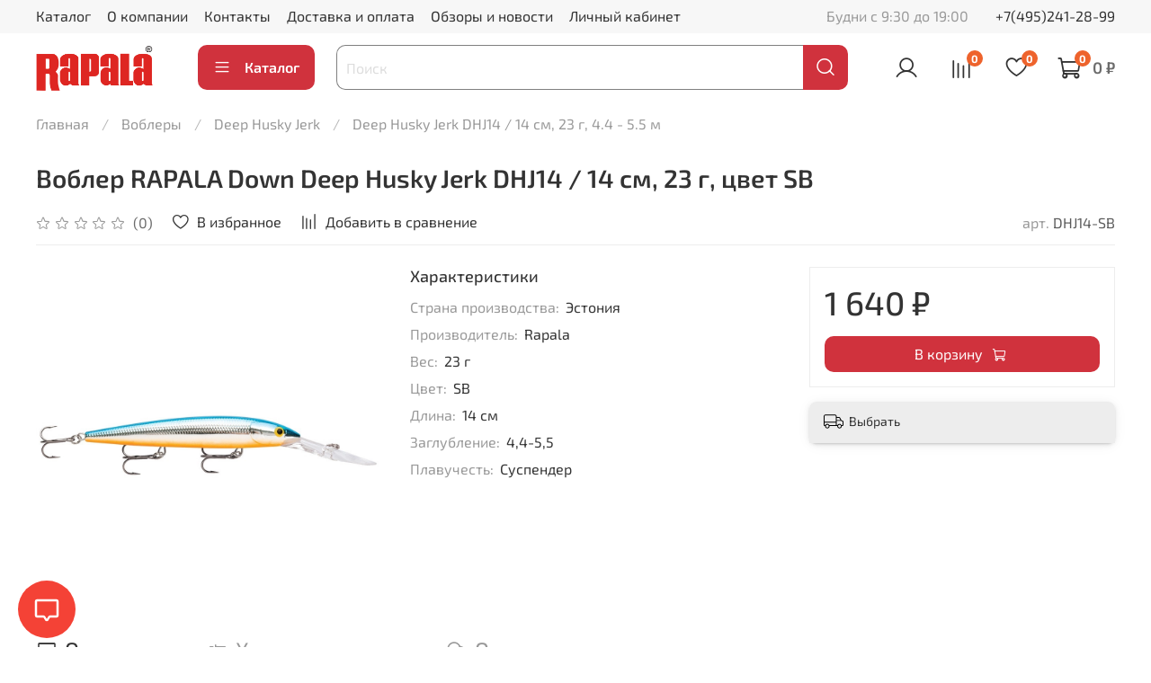

--- FILE ---
content_type: text/html; charset=utf-8
request_url: https://rapala.ru/product/vobler-rapala-down-deep-husky-jerk-dhj12-14-sm-23-g-tsvet-sb
body_size: 76561
content:
<!DOCTYPE html>
<html
  style="
    --color-btn-bg:#d0323d;
--color-btn-bg-is-dark:true;
--bg:#ffffff;
--bg-is-dark:false;

--color-text: var(--color-text-dark);
--color-text-minor-shade: var(--color-text-dark-minor-shade);
--color-text-major-shade: var(--color-text-dark-major-shade);
--color-text-half-shade: var(--color-text-dark-half-shade);

--color-notice-warning-is-dark:false;
--color-notice-success-is-dark:false;
--color-notice-error-is-dark:false;
--color-notice-info-is-dark:false;
--color-form-controls-bg:var(--bg);
--color-form-controls-bg-disabled:var(--bg-minor-shade);
--color-form-controls-border-color:var(--bg-half-shade);
--color-form-controls-color:var(--color-text);
--is-editor:false;


  "
  >
  <head><meta data-config="{&quot;product_id&quot;:326157282}" name="page-config" content="" /><meta data-config="{&quot;money_with_currency_format&quot;:{&quot;delimiter&quot;:&quot; &quot;,&quot;separator&quot;:&quot;.&quot;,&quot;format&quot;:&quot;%n %u&quot;,&quot;unit&quot;:&quot;₽&quot;,&quot;show_price_without_cents&quot;:1},&quot;currency_code&quot;:&quot;RUR&quot;,&quot;currency_iso_code&quot;:&quot;RUB&quot;,&quot;default_currency&quot;:{&quot;title&quot;:&quot;Российский рубль&quot;,&quot;code&quot;:&quot;RUR&quot;,&quot;rate&quot;:1.0,&quot;format_string&quot;:&quot;%n %u&quot;,&quot;unit&quot;:&quot;₽&quot;,&quot;price_separator&quot;:&quot;&quot;,&quot;is_default&quot;:true,&quot;price_delimiter&quot;:&quot;&quot;,&quot;show_price_with_delimiter&quot;:true,&quot;show_price_without_cents&quot;:true},&quot;facebook&quot;:{&quot;pixelActive&quot;:false,&quot;currency_code&quot;:&quot;RUB&quot;,&quot;use_variants&quot;:null},&quot;vk&quot;:{&quot;pixel_active&quot;:null,&quot;price_list_id&quot;:null},&quot;new_ya_metrika&quot;:true,&quot;ecommerce_data_container&quot;:&quot;dataLayer&quot;,&quot;common_js_version&quot;:null,&quot;vue_ui_version&quot;:null,&quot;feedback_captcha_enabled&quot;:&quot;1&quot;,&quot;account_id&quot;:1831182,&quot;hide_items_out_of_stock&quot;:false,&quot;forbid_order_over_existing&quot;:false,&quot;minimum_items_price&quot;:null,&quot;enable_comparison&quot;:true,&quot;locale&quot;:&quot;ru&quot;,&quot;client_group&quot;:null,&quot;consent_to_personal_data&quot;:{&quot;active&quot;:true,&quot;obligatory&quot;:true,&quot;description&quot;:&quot;\u003cp style=\&quot;text-align: center;\&quot;\u003e\u003cspan style=\&quot;font-size: 8pt;\&quot;\u003eЯ ознакомлен и согласен с условиями \u003ca href=\&quot;/page/oferta\&quot; target=\&quot;blank\&quot;\u003eоферты и политики конфиденциальности\u003c/a\u003e.\u003c/span\u003e\u003c/p\u003e&quot;},&quot;recaptcha_key&quot;:&quot;6LfXhUEmAAAAAOGNQm5_a2Ach-HWlFKD3Sq7vfFj&quot;,&quot;recaptcha_key_v3&quot;:&quot;6LcZi0EmAAAAAPNov8uGBKSHCvBArp9oO15qAhXa&quot;,&quot;yandex_captcha_key&quot;:&quot;ysc1_ec1ApqrRlTZTXotpTnO8PmXe2ISPHxsd9MO3y0rye822b9d2&quot;,&quot;checkout_float_order_content_block&quot;:true,&quot;available_products_characteristics_ids&quot;:null,&quot;sber_id_app_id&quot;:&quot;5b5a3c11-72e5-4871-8649-4cdbab3ba9a4&quot;,&quot;theme_generation&quot;:4,&quot;quick_checkout_captcha_enabled&quot;:false,&quot;max_order_lines_count&quot;:500,&quot;sber_bnpl_min_amount&quot;:1000,&quot;sber_bnpl_max_amount&quot;:150000,&quot;counter_settings&quot;:{&quot;data_layer_name&quot;:&quot;dataLayer&quot;,&quot;new_counters_setup&quot;:false,&quot;add_to_cart_event&quot;:true,&quot;remove_from_cart_event&quot;:true,&quot;add_to_wishlist_event&quot;:true},&quot;site_setting&quot;:{&quot;show_cart_button&quot;:true,&quot;show_service_button&quot;:false,&quot;show_marketplace_button&quot;:false,&quot;show_quick_checkout_button&quot;:false},&quot;warehouses&quot;:[{&quot;id&quot;:1337260,&quot;title&quot;:&quot;Королев&quot;,&quot;array_index&quot;:0},{&quot;id&quot;:1337262,&quot;title&quot;:&quot;Нормарк&quot;,&quot;array_index&quot;:1}],&quot;captcha_type&quot;:&quot;google&quot;,&quot;human_readable_urls&quot;:false}" name="shop-config" content="" /><meta name='js-evnvironment' content='production' /><meta name='default-locale' content='ru' /><meta name='insales-redefined-api-methods' content="[]" /><script type="text/javascript" src="https://static.insales-cdn.com/assets/static-versioned/v3.72/static/libs/lodash/4.17.21/lodash.min.js"></script>
<!--InsalesCounter -->
<script type="text/javascript">
(function() {
  if (typeof window.__insalesCounterId !== 'undefined') {
    return;
  }

  try {
    Object.defineProperty(window, '__insalesCounterId', {
      value: 1831182,
      writable: true,
      configurable: true
    });
  } catch (e) {
    console.error('InsalesCounter: Failed to define property, using fallback:', e);
    window.__insalesCounterId = 1831182;
  }

  if (typeof window.__insalesCounterId === 'undefined') {
    console.error('InsalesCounter: Failed to set counter ID');
    return;
  }

  let script = document.createElement('script');
  script.async = true;
  script.src = '/javascripts/insales_counter.js?7';
  let firstScript = document.getElementsByTagName('script')[0];
  firstScript.parentNode.insertBefore(script, firstScript);
})();
</script>
<!-- /InsalesCounter -->

    <!-- meta -->
<meta charset="UTF-8" /><title>Воблер RAPALA Down Deep Husky Jerk DHJ14 / 14 см, 23 г, цвет SB – купить за 1 640 ₽ | Rapala.ru</title><meta name="description" content="Воблер RAPALA Down Deep Husky Jerk DHJ14 / 14 см, 23 г, цвет SB ⭐️ Цена - 1 640 ₽ 🚚 Быстрая доставка. Описание, характеристики, отзывы. Смотрите все товары в разделе «Deep Husky Jerk DHJ14 / 14 см, 23 г, 4.4 - 5.5 м». 
">
<meta data-config="{&quot;static-versioned&quot;: &quot;1.38&quot;}" name="theme-meta-data" content="">
<meta name="robots" content="index,follow" />
<meta http-equiv="X-UA-Compatible" content="IE=edge,chrome=1" />
<meta name="viewport" content="width=device-width, initial-scale=1.0" />
<meta name="SKYPE_TOOLBAR" content="SKYPE_TOOLBAR_PARSER_COMPATIBLE" />
<meta name="format-detection" content="telephone=no">

<!-- canonical url--><link rel="canonical" href="https://rapala.ru/product/vobler-rapala-down-deep-husky-jerk-dhj12-14-sm-23-g-tsvet-sb"/>


<!-- rss feed-->
    <meta property="og:title" content="Воблер RAPALA Down Deep Husky Jerk DHJ14 / 14 см, 23 г, цвет SB">
    <meta property="og:type" content="website">
    <meta property="og:url" content="https://rapala.ru/product/vobler-rapala-down-deep-husky-jerk-dhj12-14-sm-23-g-tsvet-sb">

    
      <meta property="og:image" content="https://static.insales-cdn.com/images/products/1/1080/922584120/DHJ12-SB__1_.jpg">
    




<!-- icons-->
<link rel="icon" type="image/png" sizes="16x16" href="https://static.insales-cdn.com/assets/1/3259/2567355/1768735952/favicon.png" /><style media="screen">
  @supports (content-visibility: hidden) {
    body:not(.settings_loaded) {
      content-visibility: hidden;
    }
  }
  @supports not (content-visibility: hidden) {
    body:not(.settings_loaded) {
      visibility: hidden;
    }
  }
</style>

  <meta name='product-id' content='326157282' />
</head>
  <body data-multi-lang="false" data-theme-template="product" data-sidebar-type="normal" data-sidebar-position="left">
    <div class="preloader">
      <div class="lds-ellipsis"><div></div><div></div><div></div><div></div></div>
    </div>
    <noscript>
<div class="njs-alert-overlay">
  <div class="njs-alert-wrapper">
    <div class="njs-alert">
      <p></p>
    </div>
  </div>
</div>
</noscript>

    <div class="page_layout page_layout-clear ">
      <header>
      
        <div
  class="layout widget-type_system_widget_v4_header_1"
  style="--logo-img:'https://static.insales-cdn.com/files/1/7146/22944746/original/logo_rapala.png'; --logo-max-width:180px; --live-search:true; --hide-search:false; --hide-language:true; --hide-personal:false; --hide-compare:false; --hide-favorite:false; --hide-total-price:false; --hide-menu-photo:true; --hide-counts:true; --bage-bg:#EE632C; --bage-bg-is-dark:true; --bage-bg-minor-shade:#f07545; --bage-bg-minor-shade-is-dark:true; --bage-bg-major-shade:#f2885f; --bage-bg-major-shade-is-dark:true; --bage-bg-half-shade:#f8c2ac; --bage-bg-half-shade-is-light:true; --bg:#FFFFFF; --bg-is-light:true; --bg-minor-shade:#f7f7f7; --bg-minor-shade-is-light:true; --bg-major-shade:#ededed; --bg-major-shade-is-light:true; --bg-half-shade:#808080; --bg-half-shade-is-dark:true; --header-wide-bg:true; --menu-grid-list-min-width:220px; --menu-grid-list-row-gap:3rem; --menu-grid-list-column-gap:3rem; --subcollections-items-limit:10; --img-border-radius:0px; --menu-img-ratio:1.5; --menu-img-fit:cover; --header-top-pt:0.5vw; --header-top-pb:0.5vw; --header-main-pt:1vw; --header-main-pb:1vw; --header-wide-content:false; --hide-desktop:false; --hide-mobile:false;"
  data-widget-drop-item-id="76541967"
  
  >
  <div class="layout__content">
    



<div class="header header_no-languages">
  <div class="header__mobile-head">
    <div class="header__mobile-head-content">
      <button type="button" class="button button_size-l header__hide-mobile-menu-btn js-hide-mobile-menu">
          <span class="icon icon-times"></span>
      </button>

      
    </div>
  </div>

  <div class="header__content">
    <div class="header-part-top">
      <div class="header-part-top__inner">
        <div class="header__area-menu">
          <ul class="header__menu js-cut-list" data-navigation data-menu-handle="main-menu">
            
              <li class="header__menu-item" data-navigation-item data-menu-item-id="16974729">
                <div class="header__menu-controls">
                  <a href="/collection/all" class="header__menu-link" data-navigation-link="/collection/all">
                    Каталог
                  </a>
                </div>
              </li>
            
              <li class="header__menu-item" data-navigation-item data-menu-item-id="16974732">
                <div class="header__menu-controls">
                  <a href="/page/about-us" class="header__menu-link" data-navigation-link="/page/about-us">
                    О компании
                  </a>
                </div>
              </li>
            
              <li class="header__menu-item" data-navigation-item data-menu-item-id="16974736">
                <div class="header__menu-controls">
                  <a href="/page/contacts" class="header__menu-link" data-navigation-link="/page/contacts">
                    Контакты
                  </a>
                </div>
              </li>
            
              <li class="header__menu-item" data-navigation-item data-menu-item-id="16974740">
                <div class="header__menu-controls">
                  <a href="/page/delivery" class="header__menu-link" data-navigation-link="/page/delivery">
                    Доставка и оплата
                  </a>
                </div>
              </li>
            
              <li class="header__menu-item" data-navigation-item data-menu-item-id="16974763">
                <div class="header__menu-controls">
                  <a href="/blogs/blog" class="header__menu-link" data-navigation-link="/blogs/blog">
                    Обзоры и новости
                  </a>
                </div>
              </li>
            
              <li class="header__menu-item" data-navigation-item data-menu-item-id="16974748">
                <div class="header__menu-controls">
                  <a href="/client_account/login" class="header__menu-link" data-navigation-link="/client_account/login">
                    Личный кабинет
                  </a>
                </div>
              </li>
            
          </ul>
        </div>

        <div class="header__area-text">
          
          <div class="header__work-time">Будни с 9:30 до 19:00</div>
          
        </div>

        <div class="header__area-contacts">
          
  
    <div class="header__phone">
      <a class="header__phone-value" href="tel:+74952412899">+7(495)241-28-99</a>
    </div>
  
  

        </div>

        
      </div>
    </div>


    <div class="header-part-main">
      <div class="header-part-main__inner">
        <div class="header__area-logo">
          

  
  
  
  
    <a href=" / " class="header__logo">
      <img src="https://static.insales-cdn.com/files/1/7146/22944746/original/logo_rapala.png" alt="Rapala - официальный интернет-магазин" title="Rapala - официальный интернет-магазин">
    </a>
  


        </div>

        <div class="header__area-catalog">
          <button type="button" class="button button_size-l header__show-collection-btn js-show-header-collections">
            <span class="icon icon-bars _show"></span>
            <span class="icon icon-times _hide"></span>
            Каталог
          </button>
        </div>

        <div class="header__area-search">
          <div class="header__search">
            <form action="/search" method="get" class="header__search-form">
              <input type="text" autocomplete="off" class="form-control form-control_size-l header__search-field" name="q" value="" placeholder="Поиск"  data-search-field >
              <button type="submit" class="button button_size-l header__search-btn">
                <span class="icon icon-search"></span>
              </button>
              <input type="hidden" name="lang" value="ru">
              <div class="header__search__results" data-search-result></div>
            </form>
            <button type="button" class="button button_size-l header__search-mobile-btn js-show-mobile-search">
                <span class="icon icon-search _show"></span>
              <span class="icon icon-times _hide"></span>
              </button>
            </div>
        </div>

        <div class="header__area-controls">
          
            <a href="/client_account/orders" class="header__control-btn header__cabinet">
              <span class="icon icon-user"></span>
            </a>
          

          
            
            <a href="/compares" class="header__control-btn header__compare" data-compare-counter-btn>
              <span class="icon icon-compare">
                <span class="header__control-bage" data-compare-counter>0</span>
              </span>
            </a>
            
          

          
            <a href="/favorites" class="header__control-btn header__favorite">
              <span class="icon icon-favorites">
                <span class="header__control-bage" data-ui-favorites-counter>0</span>
              </span>
            </a>
          

          
            <a href="/cart_items" class="header__control-btn header__cart">
              <span class="icon icon-cart">
                <span class="header__control-bage" data-cart-positions-count></span>
              </span>
              <span class="header__control-text" data-cart-total-price></span>
            </a>
          

        </div>

        

        

        <div class="header__collections">
          <div class="header__collections-content">
            <div class="header__collections-head">Каталог</div>

            <ul class="grid-list header__collections-menu" data-navigation data-subcollections-items-limit=10>
              
              
              
                

                <li class="header__collections-item is-level-1" data-navigation-item>
                  

                  <div class="header__collections-controls">
                    <a href="/collection/voblery" class="header__collections-link" data-navigation-link="/collection/voblery" >
                      Воблеры
                    </a>

                    
                      <button class="header__collections-show-submenu-btn js-show-mobile-submenu" type="button">
                        <span class="icon icon-angle-down"></span>
                      </button>
                    
                  </div>

                  
                    <ul class="header__collections-submenu" data-navigation-submenu>
                      
                        <li class="header__collections-item " data-navigation-item>
                          <div class="header__collections-controls">
                            <a href="/collection/bx-skitter-frog" class="header__collections-link" data-navigation-link="/collection/bx-skitter-frog" >
                              BX Skitter Frog

                              

                            </a>
                          </div>
                        </li>
                      
                        <li class="header__collections-item " data-navigation-item>
                          <div class="header__collections-controls">
                            <a href="/collection/bx-swimmer" class="header__collections-link" data-navigation-link="/collection/bx-swimmer" >
                              BX Swimmer

                              

                            </a>
                          </div>
                        </li>
                      
                        <li class="header__collections-item " data-navigation-item>
                          <div class="header__collections-controls">
                            <a href="/collection/bx-brat" class="header__collections-link" data-navigation-link="/collection/bx-brat" >
                              BX Brat

                              

                            </a>
                          </div>
                        </li>
                      
                        <li class="header__collections-item " data-navigation-item>
                          <div class="header__collections-controls">
                            <a href="/collection/bx-minnow" class="header__collections-link" data-navigation-link="/collection/bx-minnow" >
                              BX Minnow

                              

                            </a>
                          </div>
                        </li>
                      
                        <li class="header__collections-item " data-navigation-item>
                          <div class="header__collections-controls">
                            <a href="/collection/countdown" class="header__collections-link" data-navigation-link="/collection/countdown" >
                              Countdown

                              

                            </a>
                          </div>
                        </li>
                      
                        <li class="header__collections-item " data-navigation-item>
                          <div class="header__collections-controls">
                            <a href="/collection/countdown-elite" class="header__collections-link" data-navigation-link="/collection/countdown-elite" >
                              Countdown Elite

                              

                            </a>
                          </div>
                        </li>
                      
                        <li class="header__collections-item " data-navigation-item>
                          <div class="header__collections-controls">
                            <a href="/collection/countdown-magnum" class="header__collections-link" data-navigation-link="/collection/countdown-magnum" >
                              Countdown Magnum

                              

                            </a>
                          </div>
                        </li>
                      
                        <li class="header__collections-item " data-navigation-item>
                          <div class="header__collections-controls">
                            <a href="/collection/deep-tail-dancer" class="header__collections-link" data-navigation-link="/collection/deep-tail-dancer" >
                              Deep Tail Dancer

                              

                            </a>
                          </div>
                        </li>
                      
                        <li class="header__collections-item " data-navigation-item>
                          <div class="header__collections-controls">
                            <a href="/collection/deep-husky-jerk" class="header__collections-link" data-navigation-link="/collection/deep-husky-jerk" >
                              Deep Husky Jerk

                              

                            </a>
                          </div>
                        </li>
                      
                        <li class="header__collections-item " data-navigation-item>
                          <div class="header__collections-controls">
                            <a href="/collection/dives-to" class="header__collections-link" data-navigation-link="/collection/dives-to" >
                              Dives-To

                              

                            </a>
                          </div>
                        </li>
                      
                        <li class="header__collections-item is-hide" data-navigation-item>
                          <div class="header__collections-controls">
                            <a href="/collection/dt-metal-sureset" class="header__collections-link" data-navigation-link="/collection/dt-metal-sureset" >
                              DT Metal Sureset

                              

                            </a>
                          </div>
                        </li>
                      
                        <li class="header__collections-item is-hide" data-navigation-item>
                          <div class="header__collections-controls">
                            <a href="/collection/floater-elite" class="header__collections-link" data-navigation-link="/collection/floater-elite" >
                              Floater Elite

                              

                            </a>
                          </div>
                        </li>
                      
                        <li class="header__collections-item is-hide" data-navigation-item>
                          <div class="header__collections-controls">
                            <a href="/collection/flat-rap" class="header__collections-link" data-navigation-link="/collection/flat-rap" >
                              Flat Rap

                              

                            </a>
                          </div>
                        </li>
                      
                        <li class="header__collections-item is-hide" data-navigation-item>
                          <div class="header__collections-controls">
                            <a href="/collection/floating-magnum" class="header__collections-link" data-navigation-link="/collection/floating-magnum" >
                              Floating Magnum

                              

                            </a>
                          </div>
                        </li>
                      
                        <li class="header__collections-item is-hide" data-navigation-item>
                          <div class="header__collections-controls">
                            <a href="/collection/gold-miner" class="header__collections-link" data-navigation-link="/collection/gold-miner" >
                              Gold Miner

                              

                            </a>
                          </div>
                        </li>
                      
                        <li class="header__collections-item is-hide" data-navigation-item>
                          <div class="header__collections-controls">
                            <a href="/collection/husky-jerk" class="header__collections-link" data-navigation-link="/collection/husky-jerk" >
                              Husky Jerk

                              

                            </a>
                          </div>
                        </li>
                      
                        <li class="header__collections-item is-hide" data-navigation-item>
                          <div class="header__collections-controls">
                            <a href="/collection/jointed-shad-rap" class="header__collections-link" data-navigation-link="/collection/jointed-shad-rap" >
                              Jointed Shad Rap

                              

                            </a>
                          </div>
                        </li>
                      
                        <li class="header__collections-item is-hide" data-navigation-item>
                          <div class="header__collections-controls">
                            <a href="/collection/jointed" class="header__collections-link" data-navigation-link="/collection/jointed" >
                              Jointed

                              

                            </a>
                          </div>
                        </li>
                      
                        <li class="header__collections-item is-hide" data-navigation-item>
                          <div class="header__collections-controls">
                            <a href="/collection/jointed-deep-husky-jerk" class="header__collections-link" data-navigation-link="/collection/jointed-deep-husky-jerk" >
                              Jointed Deep Husky Jerk

                              

                            </a>
                          </div>
                        </li>
                      
                        <li class="header__collections-item is-hide" data-navigation-item>
                          <div class="header__collections-controls">
                            <a href="/collection/shadow-rap-fat-jack" class="header__collections-link" data-navigation-link="/collection/shadow-rap-fat-jack" >
                              Shadow Rap Fat Jack

                              

                            </a>
                          </div>
                        </li>
                      
                        <li class="header__collections-item is-hide" data-navigation-item>
                          <div class="header__collections-controls">
                            <a href="/collection/shadow-rap-jack-deep" class="header__collections-link" data-navigation-link="/collection/shadow-rap-jack-deep" >
                              Shadow Rap Jack Deep

                              

                            </a>
                          </div>
                        </li>
                      
                        <li class="header__collections-item is-hide" data-navigation-item>
                          <div class="header__collections-controls">
                            <a href="/collection/shadow-rap-shad" class="header__collections-link" data-navigation-link="/collection/shadow-rap-shad" >
                              Shadow Rap Shad

                              

                            </a>
                          </div>
                        </li>
                      
                        <li class="header__collections-item is-hide" data-navigation-item>
                          <div class="header__collections-controls">
                            <a href="/collection/shadow-rap-shad-deep" class="header__collections-link" data-navigation-link="/collection/shadow-rap-shad-deep" >
                              Shadow Rap Shad Deep

                              

                            </a>
                          </div>
                        </li>
                      
                        <li class="header__collections-item is-hide" data-navigation-item>
                          <div class="header__collections-controls">
                            <a href="/collection/shadow-rap" class="header__collections-link" data-navigation-link="/collection/shadow-rap" >
                              Shadow Rap

                              

                            </a>
                          </div>
                        </li>
                      
                        <li class="header__collections-item is-hide" data-navigation-item>
                          <div class="header__collections-controls">
                            <a href="/collection/precision-xtreme-pencil" class="header__collections-link" data-navigation-link="/collection/precision-xtreme-pencil" >
                              Precision Xtreme Pencil

                              

                            </a>
                          </div>
                        </li>
                      
                        <li class="header__collections-item is-hide" data-navigation-item>
                          <div class="header__collections-controls">
                            <a href="/collection/precision-xtreme-pencil-exo" class="header__collections-link" data-navigation-link="/collection/precision-xtreme-pencil-exo" >
                              Precision Xtreme Pencil Exo

                              

                            </a>
                          </div>
                        </li>
                      
                        <li class="header__collections-item is-hide" data-navigation-item>
                          <div class="header__collections-controls">
                            <a href="/collection/rap-v-blade" class="header__collections-link" data-navigation-link="/collection/rap-v-blade" >
                              Rap-V Blade

                              

                            </a>
                          </div>
                        </li>
                      
                        <li class="header__collections-item is-hide" data-navigation-item>
                          <div class="header__collections-controls">
                            <a href="/collection/rippin-blade" class="header__collections-link" data-navigation-link="/collection/rippin-blade" >
                              Rippin' Blade

                              

                            </a>
                          </div>
                        </li>
                      
                        <li class="header__collections-item is-hide" data-navigation-item>
                          <div class="header__collections-controls">
                            <a href="/collection/ripstop" class="header__collections-link" data-navigation-link="/collection/ripstop" >
                              Ripstop

                              

                            </a>
                          </div>
                        </li>
                      
                        <li class="header__collections-item is-hide" data-navigation-item>
                          <div class="header__collections-controls">
                            <a href="/collection/rippin-rap" class="header__collections-link" data-navigation-link="/collection/rippin-rap" >
                              Rippin' Rap

                              

                            </a>
                          </div>
                        </li>
                      
                        <li class="header__collections-item is-hide" data-navigation-item>
                          <div class="header__collections-controls">
                            <a href="/collection/ripstop-deep" class="header__collections-link" data-navigation-link="/collection/ripstop-deep" >
                              RipStop Deep

                              

                            </a>
                          </div>
                        </li>
                      
                        <li class="header__collections-item is-hide" data-navigation-item>
                          <div class="header__collections-controls">
                            <a href="/collection/rattlin" class="header__collections-link" data-navigation-link="/collection/rattlin" >
                              Rattlin

                              

                            </a>
                          </div>
                        </li>
                      
                        <li class="header__collections-item is-hide" data-navigation-item>
                          <div class="header__collections-controls">
                            <a href="/collection/shad-rap" class="header__collections-link" data-navigation-link="/collection/shad-rap" >
                              Shad Rap

                              

                            </a>
                          </div>
                        </li>
                      
                        <li class="header__collections-item is-hide" data-navigation-item>
                          <div class="header__collections-controls">
                            <a href="/collection/shad-rap-elite" class="header__collections-link" data-navigation-link="/collection/shad-rap-elite" >
                              Shad Rap Elite

                              

                            </a>
                          </div>
                        </li>
                      
                        <li class="header__collections-item is-hide" data-navigation-item>
                          <div class="header__collections-controls">
                            <a href="/collection/shad-dancer" class="header__collections-link" data-navigation-link="/collection/shad-dancer" >
                              Shad Dancer

                              

                            </a>
                          </div>
                        </li>
                      
                        <li class="header__collections-item is-hide" data-navigation-item>
                          <div class="header__collections-controls">
                            <a href="/collection/shadow-rap-deep" class="header__collections-link" data-navigation-link="/collection/shadow-rap-deep" >
                              Shadow Rap Deep

                              

                            </a>
                          </div>
                        </li>
                      
                        <li class="header__collections-item is-hide" data-navigation-item>
                          <div class="header__collections-controls">
                            <a href="/collection/shadow-rap-solid-shad" class="header__collections-link" data-navigation-link="/collection/shadow-rap-solid-shad" >
                              Shadow Rap Solid Shad

                              

                            </a>
                          </div>
                        </li>
                      
                        <li class="header__collections-item is-hide" data-navigation-item>
                          <div class="header__collections-controls">
                            <a href="/collection/super-shad-rap" class="header__collections-link" data-navigation-link="/collection/super-shad-rap" >
                              Super Shad Rap

                              

                            </a>
                          </div>
                        </li>
                      
                        <li class="header__collections-item is-hide" data-navigation-item>
                          <div class="header__collections-controls">
                            <a href="/collection/skitter-pop-elite" class="header__collections-link" data-navigation-link="/collection/skitter-pop-elite" >
                              Skitter Pop Elite

                              

                            </a>
                          </div>
                        </li>
                      
                        <li class="header__collections-item is-hide" data-navigation-item>
                          <div class="header__collections-controls">
                            <a href="/collection/skitter-pop" class="header__collections-link" data-navigation-link="/collection/skitter-pop" >
                              Skitter Pop

                              

                            </a>
                          </div>
                        </li>
                      
                        <li class="header__collections-item is-hide" data-navigation-item>
                          <div class="header__collections-controls">
                            <a href="/collection/skitter-v" class="header__collections-link" data-navigation-link="/collection/skitter-v" >
                              Skitter V

                              

                            </a>
                          </div>
                        </li>
                      
                        <li class="header__collections-item is-hide" data-navigation-item>
                          <div class="header__collections-controls">
                            <a href="/collection/skitter-prop-saltwater" class="header__collections-link" data-navigation-link="/collection/skitter-prop-saltwater" >
                              Skitter Prop Saltwater

                              

                            </a>
                          </div>
                        </li>
                      
                        <li class="header__collections-item is-hide" data-navigation-item>
                          <div class="header__collections-controls">
                            <a href="/collection/scatter-rap-husky13" class="header__collections-link" data-navigation-link="/collection/scatter-rap-husky13" >
                              Scatter Rap Husky13

                              

                            </a>
                          </div>
                        </li>
                      
                        <li class="header__collections-item is-hide" data-navigation-item>
                          <div class="header__collections-controls">
                            <a href="/collection/scatter-rap-deep-husky-jerk" class="header__collections-link" data-navigation-link="/collection/scatter-rap-deep-husky-jerk" >
                              Scatter Rap Deep Husky Jerk

                              

                            </a>
                          </div>
                        </li>
                      
                        <li class="header__collections-item is-hide" data-navigation-item>
                          <div class="header__collections-controls">
                            <a href="/collection/scatter-rap-minnow" class="header__collections-link" data-navigation-link="/collection/scatter-rap-minnow" >
                              Scatter Rap Minnow

                              

                            </a>
                          </div>
                        </li>
                      
                        <li class="header__collections-item is-hide" data-navigation-item>
                          <div class="header__collections-controls">
                            <a href="/collection/shallow-shad-rap" class="header__collections-link" data-navigation-link="/collection/shallow-shad-rap" >
                              Shallow Shad Rap

                              

                            </a>
                          </div>
                        </li>
                      
                        <li class="header__collections-item is-hide" data-navigation-item>
                          <div class="header__collections-controls">
                            <a href="/collection/slab-rap" class="header__collections-link" data-navigation-link="/collection/slab-rap" >
                              Slab Rap

                              

                            </a>
                          </div>
                        </li>
                      
                        <li class="header__collections-item is-hide" data-navigation-item>
                          <div class="header__collections-controls">
                            <a href="/collection/Super-Shadow-Rap-Jerk" class="header__collections-link" data-navigation-link="/collection/Super-Shadow-Rap-Jerk" >
                              Super Shadow Rap Jerk

                              

                            </a>
                          </div>
                        </li>
                      
                        <li class="header__collections-item is-hide" data-navigation-item>
                          <div class="header__collections-controls">
                            <a href="/collection/super-shadow-rap" class="header__collections-link" data-navigation-link="/collection/super-shadow-rap" >
                              Super Shadow Rap

                              

                            </a>
                          </div>
                        </li>
                      
                        <li class="header__collections-item is-hide" data-navigation-item>
                          <div class="header__collections-controls">
                            <a href="/collection/scatter-rap-tail-dancer" class="header__collections-link" data-navigation-link="/collection/scatter-rap-tail-dancer" >
                              Scatter Rap Tail Dancer

                              

                            </a>
                          </div>
                        </li>
                      
                        <li class="header__collections-item is-hide" data-navigation-item>
                          <div class="header__collections-controls">
                            <a href="/collection/original-floater" class="header__collections-link" data-navigation-link="/collection/original-floater" >
                              Original Floater

                              

                            </a>
                          </div>
                        </li>
                      
                        <li class="header__collections-item is-hide" data-navigation-item>
                          <div class="header__collections-controls">
                            <a href="/collection/team-esko" class="header__collections-link" data-navigation-link="/collection/team-esko" >
                              Team Esko

                              

                            </a>
                          </div>
                        </li>
                      
                        <li class="header__collections-item is-hide" data-navigation-item>
                          <div class="header__collections-controls">
                            <a href="/collection/twitchin-rap" class="header__collections-link" data-navigation-link="/collection/twitchin-rap" >
                              Twitchin' Rap

                              

                            </a>
                          </div>
                        </li>
                      
                        <li class="header__collections-item is-hide" data-navigation-item>
                          <div class="header__collections-controls">
                            <a href="/collection/maxrap" class="header__collections-link" data-navigation-link="/collection/maxrap" >
                              MaxRap

                              

                            </a>
                          </div>
                        </li>
                      
                        <li class="header__collections-item is-hide" data-navigation-item>
                          <div class="header__collections-controls">
                            <a href="/collection/maxrap-walkn-roll" class="header__collections-link" data-navigation-link="/collection/maxrap-walkn-roll" >
                              MaxRap Walk’n Roll

                              

                            </a>
                          </div>
                        </li>
                      
                        <li class="header__collections-item is-hide" data-navigation-item>
                          <div class="header__collections-controls">
                            <a href="/collection/maxrap-long-range-minnow" class="header__collections-link" data-navigation-link="/collection/maxrap-long-range-minnow" >
                              MaxRap Long Range Minnow

                              

                            </a>
                          </div>
                        </li>
                      
                        <li class="header__collections-item is-hide" data-navigation-item>
                          <div class="header__collections-controls">
                            <a href="/collection/ultra-light-minnow" class="header__collections-link" data-navigation-link="/collection/ultra-light-minnow" >
                              Ultra Light Minnow

                              

                            </a>
                          </div>
                        </li>
                      
                        <li class="header__collections-item is-hide" data-navigation-item>
                          <div class="header__collections-controls">
                            <a href="/collection/ultra-light-pop" class="header__collections-link" data-navigation-link="/collection/ultra-light-pop" >
                              Ultra Light Pop

                              

                            </a>
                          </div>
                        </li>
                      
                        <li class="header__collections-item is-hide" data-navigation-item>
                          <div class="header__collections-controls">
                            <a href="/collection/ultra-light-crank" class="header__collections-link" data-navigation-link="/collection/ultra-light-crank" >
                              Ultra Light Crank

                              

                            </a>
                          </div>
                        </li>
                      
                        <li class="header__collections-item is-hide" data-navigation-item>
                          <div class="header__collections-controls">
                            <a href="/collection/ultra-light-shad" class="header__collections-link" data-navigation-link="/collection/ultra-light-shad" >
                              Ultra Light Shad

                              

                            </a>
                          </div>
                        </li>
                      
                        <li class="header__collections-item is-hide" data-navigation-item>
                          <div class="header__collections-controls">
                            <a href="/collection/x-light-pop" class="header__collections-link" data-navigation-link="/collection/x-light-pop" >
                              X-Light Pop

                              

                            </a>
                          </div>
                        </li>
                      
                        <li class="header__collections-item is-hide" data-navigation-item>
                          <div class="header__collections-controls">
                            <a href="/collection/x-light-minnow" class="header__collections-link" data-navigation-link="/collection/x-light-minnow" >
                              X-Light Minnow

                              

                            </a>
                          </div>
                        </li>
                      
                        <li class="header__collections-item is-hide" data-navigation-item>
                          <div class="header__collections-controls">
                            <a href="/collection/x-rap" class="header__collections-link" data-navigation-link="/collection/x-rap" >
                              X-Rap

                              

                            </a>
                          </div>
                        </li>
                      
                        <li class="header__collections-item is-hide" data-navigation-item>
                          <div class="header__collections-controls">
                            <a href="/collection/x-rap-magnum-xplode" class="header__collections-link" data-navigation-link="/collection/x-rap-magnum-xplode" >
                              X-Rap Magnum Xplode

                              

                            </a>
                          </div>
                        </li>
                      
                        <li class="header__collections-item is-hide" data-navigation-item>
                          <div class="header__collections-controls">
                            <a href="/collection/x-rap-saltwater" class="header__collections-link" data-navigation-link="/collection/x-rap-saltwater" >
                              X-Rap Saltwater

                              

                            </a>
                          </div>
                        </li>
                      
                        <li class="header__collections-item is-hide" data-navigation-item>
                          <div class="header__collections-controls">
                            <a href="/collection/x-rap-otus" class="header__collections-link" data-navigation-link="/collection/x-rap-otus" >
                              X-Rap Otus

                              

                            </a>
                          </div>
                        </li>
                      
                        <li class="header__collections-item is-hide" data-navigation-item>
                          <div class="header__collections-controls">
                            <a href="/collection/x-rap-magnum-xtreme" class="header__collections-link" data-navigation-link="/collection/x-rap-magnum-xtreme" >
                              X-Rap Magnum Xtreme

                              

                            </a>
                          </div>
                        </li>
                      
                        <li class="header__collections-item is-hide" data-navigation-item>
                          <div class="header__collections-controls">
                            <a href="/collection/x-rap-jointed-shad" class="header__collections-link" data-navigation-link="/collection/x-rap-jointed-shad" >
                              X-Rap Jointed Shad

                              

                            </a>
                          </div>
                        </li>
                      
                        <li class="header__collections-item is-hide" data-navigation-item>
                          <div class="header__collections-controls">
                            <a href="/collection/x-rap-scoop" class="header__collections-link" data-navigation-link="/collection/x-rap-scoop" >
                              X-Rap Scoop

                              

                            </a>
                          </div>
                        </li>
                      
                        <li class="header__collections-item is-hide" data-navigation-item>
                          <div class="header__collections-controls">
                            <a href="/collection/x-rap-peto" class="header__collections-link" data-navigation-link="/collection/x-rap-peto" >
                              X-Rap Peto

                              

                            </a>
                          </div>
                        </li>
                      
                        <li class="header__collections-item is-hide" data-navigation-item>
                          <div class="header__collections-controls">
                            <a href="/collection/x-rap-countdown" class="header__collections-link" data-navigation-link="/collection/x-rap-countdown" >
                              X-Rap Countdown

                              

                            </a>
                          </div>
                        </li>
                      
                        <li class="header__collections-item is-hide" data-navigation-item>
                          <div class="header__collections-controls">
                            <a href="/collection/x-rap-magnum" class="header__collections-link" data-navigation-link="/collection/x-rap-magnum" >
                              X-Rap Magnum

                              

                            </a>
                          </div>
                        </li>
                      
                        <li class="header__collections-item is-hide" data-navigation-item>
                          <div class="header__collections-controls">
                            <a href="/collection/x-rap-haku" class="header__collections-link" data-navigation-link="/collection/x-rap-haku" >
                              X-Rap Haku

                              

                            </a>
                          </div>
                        </li>
                      
                        <li class="header__collections-item is-hide" data-navigation-item>
                          <div class="header__collections-controls">
                            <a href="/collection/x-rap-deep" class="header__collections-link" data-navigation-link="/collection/x-rap-deep" >
                              X-Rap Deep

                              

                            </a>
                          </div>
                        </li>
                      
                        <li class="header__collections-item is-hide" data-navigation-item>
                          <div class="header__collections-controls">
                            <a href="/collection/x-rap-twichin-shad" class="header__collections-link" data-navigation-link="/collection/x-rap-twichin-shad" >
                              X-Rap Twichin' Shad

                              

                            </a>
                          </div>
                        </li>
                      
                        <li class="header__collections-item is-hide" data-navigation-item>
                          <div class="header__collections-controls">
                            <a href="/collection/x-light-crank-mid-runner" class="header__collections-link" data-navigation-link="/collection/x-light-crank-mid-runner" >
                              X-Light Crank Mid Runner

                              

                            </a>
                          </div>
                        </li>
                      
                        <li class="header__collections-item is-hide" data-navigation-item>
                          <div class="header__collections-controls">
                            <a href="/collection/x-light-crank-shallow-runner" class="header__collections-link" data-navigation-link="/collection/x-light-crank-shallow-runner" >
                              X-Light Crank Shallow Runner

                              

                            </a>
                          </div>
                        </li>
                      
                        <li class="header__collections-item is-hide" data-navigation-item>
                          <div class="header__collections-controls">
                            <a href="/collection/voblery-storm" class="header__collections-link" data-navigation-link="/collection/voblery-storm" >
                              Воблеры Storm

                              

                            </a>
                          </div>
                        </li>
                      
                    </ul>
                    <div class="header__collections-show-more is-show">
                      <span class="button-link header__collections-show-more-link js-show-more-subcollections">
                        <span class="header__collections-show-more-text-show">Показать все</span>
                        <span class="header__collections-show-more-text-hide">Скрыть</span>
                        <span class="icon icon-angle-down"></span>
                      </span>
                    </div>
                  
                </li>
              
                

                <li class="header__collections-item is-level-1" data-navigation-item>
                  

                  <div class="header__collections-controls">
                    <a href="/collection/balansiry-rapala" class="header__collections-link" data-navigation-link="/collection/balansiry-rapala" >
                      Балансиры
                    </a>

                    
                      <button class="header__collections-show-submenu-btn js-show-mobile-submenu" type="button">
                        <span class="icon icon-angle-down"></span>
                      </button>
                    
                  </div>

                  
                    <ul class="header__collections-submenu" data-navigation-submenu>
                      
                        <li class="header__collections-item " data-navigation-item>
                          <div class="header__collections-controls">
                            <a href="/collection/flat-jig" class="header__collections-link" data-navigation-link="/collection/flat-jig" >
                              Flat Jig

                              

                            </a>
                          </div>
                        </li>
                      
                        <li class="header__collections-item " data-navigation-item>
                          <div class="header__collections-controls">
                            <a href="/collection/jigging-rap" class="header__collections-link" data-navigation-link="/collection/jigging-rap" >
                              Jigging Rap

                              

                            </a>
                          </div>
                        </li>
                      
                        <li class="header__collections-item " data-navigation-item>
                          <div class="header__collections-controls">
                            <a href="/collection/snap-rap" class="header__collections-link" data-navigation-link="/collection/snap-rap" >
                              Snap Rap

                              

                            </a>
                          </div>
                        </li>
                      
                        <li class="header__collections-item " data-navigation-item>
                          <div class="header__collections-controls">
                            <a href="/collection/jigging-rap-color-hook" class="header__collections-link" data-navigation-link="/collection/jigging-rap-color-hook" >
                              Jigging Rap Color Hook

                              

                            </a>
                          </div>
                        </li>
                      
                        <li class="header__collections-item " data-navigation-item>
                          <div class="header__collections-controls">
                            <a href="/collection/jigging-shadow-rap" class="header__collections-link" data-navigation-link="/collection/jigging-shadow-rap" >
                              Jigging Shadow Rap

                              

                            </a>
                          </div>
                        </li>
                      
                        <li class="header__collections-item " data-navigation-item>
                          <div class="header__collections-controls">
                            <a href="/collection/jigging-rap-magnum" class="header__collections-link" data-navigation-link="/collection/jigging-rap-magnum" >
                              Jigging Rap Magnum

                              

                            </a>
                          </div>
                        </li>
                      
                    </ul>
                    <div class="header__collections-show-more ">
                      <span class="button-link header__collections-show-more-link js-show-more-subcollections">
                        <span class="header__collections-show-more-text-show">Показать все</span>
                        <span class="header__collections-show-more-text-hide">Скрыть</span>
                        <span class="icon icon-angle-down"></span>
                      </span>
                    </div>
                  
                </li>
              
                

                <li class="header__collections-item is-level-1" data-navigation-item>
                  

                  <div class="header__collections-controls">
                    <a href="/collection/blesny" class="header__collections-link" data-navigation-link="/collection/blesny" >
                      Блесны
                    </a>

                    
                      <button class="header__collections-show-submenu-btn js-show-mobile-submenu" type="button">
                        <span class="icon icon-angle-down"></span>
                      </button>
                    
                  </div>

                  
                    <ul class="header__collections-submenu" data-navigation-submenu>
                      
                        <li class="header__collections-item " data-navigation-item>
                          <div class="header__collections-controls">
                            <a href="/collection/harmaja" class="header__collections-link" data-navigation-link="/collection/harmaja" >
                              Harmaja

                              

                            </a>
                          </div>
                        </li>
                      
                        <li class="header__collections-item " data-navigation-item>
                          <div class="header__collections-controls">
                            <a href="/collection/kallan" class="header__collections-link" data-navigation-link="/collection/kallan" >
                              Kallan

                              

                            </a>
                          </div>
                        </li>
                      
                        <li class="header__collections-item " data-navigation-item>
                          <div class="header__collections-controls">
                            <a href="/collection/nauvo" class="header__collections-link" data-navigation-link="/collection/nauvo" >
                              Nauvo

                              

                            </a>
                          </div>
                        </li>
                      
                        <li class="header__collections-item " data-navigation-item>
                          <div class="header__collections-controls">
                            <a href="/collection/minnow-spoon" class="header__collections-link" data-navigation-link="/collection/minnow-spoon" >
                              Minnow Spoon

                              

                            </a>
                          </div>
                        </li>
                      
                        <li class="header__collections-item " data-navigation-item>
                          <div class="header__collections-controls">
                            <a href="/collection/rattlin-minnow-spoon" class="header__collections-link" data-navigation-link="/collection/rattlin-minnow-spoon" >
                              Rattlin' Minnow Spoon

                              

                            </a>
                          </div>
                        </li>
                      
                        <li class="header__collections-item " data-navigation-item>
                          <div class="header__collections-controls">
                            <a href="/collection/blue-fox-2" class="header__collections-link" data-navigation-link="/collection/blue-fox-2" >
                              Blue Fox

                              

                            </a>
                          </div>
                        </li>
                      
                        <li class="header__collections-item " data-navigation-item>
                          <div class="header__collections-controls">
                            <a href="/collection/storm-2" class="header__collections-link" data-navigation-link="/collection/storm-2" >
                              Storm

                              

                            </a>
                          </div>
                        </li>
                      
                    </ul>
                    <div class="header__collections-show-more ">
                      <span class="button-link header__collections-show-more-link js-show-more-subcollections">
                        <span class="header__collections-show-more-text-show">Показать все</span>
                        <span class="header__collections-show-more-text-hide">Скрыть</span>
                        <span class="icon icon-angle-down"></span>
                      </span>
                    </div>
                  
                </li>
              
                

                <li class="header__collections-item is-level-1" data-navigation-item>
                  

                  <div class="header__collections-controls">
                    <a href="/collection/myagkie-primanki" class="header__collections-link" data-navigation-link="/collection/myagkie-primanki" >
                      Мягкие приманки
                    </a>

                    
                      <button class="header__collections-show-submenu-btn js-show-mobile-submenu" type="button">
                        <span class="icon icon-angle-down"></span>
                      </button>
                    
                  </div>

                  
                    <ul class="header__collections-submenu" data-navigation-submenu>
                      
                        <li class="header__collections-item " data-navigation-item>
                          <div class="header__collections-controls">
                            <a href="/collection/13-fishing-2" class="header__collections-link" data-navigation-link="/collection/13-fishing-2" >
                              13 Fishing

                              

                            </a>
                          </div>
                        </li>
                      
                        <li class="header__collections-item " data-navigation-item>
                          <div class="header__collections-controls">
                            <a href="/collection/storm" class="header__collections-link" data-navigation-link="/collection/storm" >
                              Storm

                              

                            </a>
                          </div>
                        </li>
                      
                    </ul>
                    <div class="header__collections-show-more ">
                      <span class="button-link header__collections-show-more-link js-show-more-subcollections">
                        <span class="header__collections-show-more-text-show">Показать все</span>
                        <span class="header__collections-show-more-text-hide">Скрыть</span>
                        <span class="icon icon-angle-down"></span>
                      </span>
                    </div>
                  
                </li>
              
                

                <li class="header__collections-item is-level-1" data-navigation-item>
                  

                  <div class="header__collections-controls">
                    <a href="/collection/spinningi" class="header__collections-link" data-navigation-link="/collection/spinningi" >
                      Спиннинги
                    </a>

                    
                      <button class="header__collections-show-submenu-btn js-show-mobile-submenu" type="button">
                        <span class="icon icon-angle-down"></span>
                      </button>
                    
                  </div>

                  
                    <ul class="header__collections-submenu" data-navigation-submenu>
                      
                        <li class="header__collections-item " data-navigation-item>
                          <div class="header__collections-controls">
                            <a href="/collection/shadow-blade-spinning" class="header__collections-link" data-navigation-link="/collection/shadow-blade-spinning" >
                              Shadow Blade Spinning

                              

                            </a>
                          </div>
                        </li>
                      
                        <li class="header__collections-item " data-navigation-item>
                          <div class="header__collections-controls">
                            <a href="/collection/classic-countdown" class="header__collections-link" data-navigation-link="/collection/classic-countdown" >
                              Classic Countdown

                              

                            </a>
                          </div>
                        </li>
                      
                        <li class="header__collections-item " data-navigation-item>
                          <div class="header__collections-controls">
                            <a href="/collection/redx-perch" class="header__collections-link" data-navigation-link="/collection/redx-perch" >
                              Redx Perch

                              

                            </a>
                          </div>
                        </li>
                      
                        <li class="header__collections-item " data-navigation-item>
                          <div class="header__collections-controls">
                            <a href="/collection/distant-shore" class="header__collections-link" data-navigation-link="/collection/distant-shore" >
                              Distant Shore

                              

                            </a>
                          </div>
                        </li>
                      
                        <li class="header__collections-item " data-navigation-item>
                          <div class="header__collections-controls">
                            <a href="/collection/distant-sniper" class="header__collections-link" data-navigation-link="/collection/distant-sniper" >
                              Distant Sniper

                              

                            </a>
                          </div>
                        </li>
                      
                        <li class="header__collections-item " data-navigation-item>
                          <div class="header__collections-controls">
                            <a href="/collection/13fishing" class="header__collections-link" data-navigation-link="/collection/13fishing" >
                              13Fishing

                              

                            </a>
                          </div>
                        </li>
                      
                        <li class="header__collections-item " data-navigation-item>
                          <div class="header__collections-controls">
                            <a href="/collection/spinningi-okuma" class="header__collections-link" data-navigation-link="/collection/spinningi-okuma" >
                              Okuma

                              

                            </a>
                          </div>
                        </li>
                      
                    </ul>
                    <div class="header__collections-show-more ">
                      <span class="button-link header__collections-show-more-link js-show-more-subcollections">
                        <span class="header__collections-show-more-text-show">Показать все</span>
                        <span class="header__collections-show-more-text-hide">Скрыть</span>
                        <span class="icon icon-angle-down"></span>
                      </span>
                    </div>
                  
                </li>
              
                

                <li class="header__collections-item is-level-1" data-navigation-item>
                  

                  <div class="header__collections-controls">
                    <a href="/collection/zimnie-udochki" class="header__collections-link" data-navigation-link="/collection/zimnie-udochki" >
                      Зимние удочки
                    </a>

                    
                      <button class="header__collections-show-submenu-btn js-show-mobile-submenu" type="button">
                        <span class="icon icon-angle-down"></span>
                      </button>
                    
                  </div>

                  
                    <ul class="header__collections-submenu" data-navigation-submenu>
                      
                        <li class="header__collections-item " data-navigation-item>
                          <div class="header__collections-controls">
                            <a href="/collection/13-fishing" class="header__collections-link" data-navigation-link="/collection/13-fishing" >
                              13 Fishing

                              

                            </a>
                          </div>
                        </li>
                      
                        <li class="header__collections-item " data-navigation-item>
                          <div class="header__collections-controls">
                            <a href="/collection/classic-ice-rod" class="header__collections-link" data-navigation-link="/collection/classic-ice-rod" >
                              Classic Ice Rod

                              

                            </a>
                          </div>
                        </li>
                      
                        <li class="header__collections-item " data-navigation-item>
                          <div class="header__collections-controls">
                            <a href="/collection/camotelestick-ice" class="header__collections-link" data-navigation-link="/collection/camotelestick-ice" >
                              CamoTeleStick Ice

                              

                            </a>
                          </div>
                        </li>
                      
                        <li class="header__collections-item " data-navigation-item>
                          <div class="header__collections-controls">
                            <a href="/collection/telestick-ice" class="header__collections-link" data-navigation-link="/collection/telestick-ice" >
                              TeleStick Ice

                              

                            </a>
                          </div>
                        </li>
                      
                        <li class="header__collections-item " data-navigation-item>
                          <div class="header__collections-controls">
                            <a href="/collection/mastarspo" class="header__collections-link" data-navigation-link="/collection/mastarspo" >
                              Mastarspo

                              

                            </a>
                          </div>
                        </li>
                      
                        <li class="header__collections-item " data-navigation-item>
                          <div class="header__collections-controls">
                            <a href="/collection/ice-proguide" class="header__collections-link" data-navigation-link="/collection/ice-proguide" >
                              Ice ProGuide

                              

                            </a>
                          </div>
                        </li>
                      
                        <li class="header__collections-item " data-navigation-item>
                          <div class="header__collections-controls">
                            <a href="/collection/flatstick" class="header__collections-link" data-navigation-link="/collection/flatstick" >
                              Flatstick

                              

                            </a>
                          </div>
                        </li>
                      
                        <li class="header__collections-item " data-navigation-item>
                          <div class="header__collections-controls">
                            <a href="/collection/solid-glas-fiber" class="header__collections-link" data-navigation-link="/collection/solid-glas-fiber" >
                              Solid Glas Fiber

                              

                            </a>
                          </div>
                        </li>
                      
                        <li class="header__collections-item " data-navigation-item>
                          <div class="header__collections-controls">
                            <a href="/collection/teho" class="header__collections-link" data-navigation-link="/collection/teho" >
                              Teho

                              

                            </a>
                          </div>
                        </li>
                      
                        <li class="header__collections-item " data-navigation-item>
                          <div class="header__collections-controls">
                            <a href="/collection/blue-fox" class="header__collections-link" data-navigation-link="/collection/blue-fox" >
                              Blue Fox

                              

                            </a>
                          </div>
                        </li>
                      
                        <li class="header__collections-item is-hide" data-navigation-item>
                          <div class="header__collections-controls">
                            <a href="/collection/combo-nabor-flatstick" class="header__collections-link" data-navigation-link="/collection/combo-nabor-flatstick" >
                              Combo набор Flatstick

                              

                            </a>
                          </div>
                        </li>
                      
                        <li class="header__collections-item is-hide" data-navigation-item>
                          <div class="header__collections-controls">
                            <a href="/collection/combo-nabor-breaker" class="header__collections-link" data-navigation-link="/collection/combo-nabor-breaker" >
                              Combo набор Breaker

                              

                            </a>
                          </div>
                        </li>
                      
                        <li class="header__collections-item is-hide" data-navigation-item>
                          <div class="header__collections-controls">
                            <a href="/collection/combo-nabor-squall" class="header__collections-link" data-navigation-link="/collection/combo-nabor-squall" >
                              Combo набор Squall

                              

                            </a>
                          </div>
                        </li>
                      
                        <li class="header__collections-item is-hide" data-navigation-item>
                          <div class="header__collections-controls">
                            <a href="/collection/combo-nabor-fathom" class="header__collections-link" data-navigation-link="/collection/combo-nabor-fathom" >
                              Combo набор Fathom

                              

                            </a>
                          </div>
                        </li>
                      
                        <li class="header__collections-item is-hide" data-navigation-item>
                          <div class="header__collections-controls">
                            <a href="/collection/zapasnye-hlysty" class="header__collections-link" data-navigation-link="/collection/zapasnye-hlysty" >
                              Запасные хлысты

                              

                            </a>
                          </div>
                        </li>
                      
                    </ul>
                    <div class="header__collections-show-more is-show">
                      <span class="button-link header__collections-show-more-link js-show-more-subcollections">
                        <span class="header__collections-show-more-text-show">Показать все</span>
                        <span class="header__collections-show-more-text-hide">Скрыть</span>
                        <span class="icon icon-angle-down"></span>
                      </span>
                    </div>
                  
                </li>
              
                

                <li class="header__collections-item is-level-1" data-navigation-item>
                  

                  <div class="header__collections-controls">
                    <a href="/collection/katushki" class="header__collections-link" data-navigation-link="/collection/katushki" >
                      Катушки
                    </a>

                    
                      <button class="header__collections-show-submenu-btn js-show-mobile-submenu" type="button">
                        <span class="icon icon-angle-down"></span>
                      </button>
                    
                  </div>

                  
                    <ul class="header__collections-submenu" data-navigation-submenu>
                      
                        <li class="header__collections-item " data-navigation-item>
                          <div class="header__collections-controls">
                            <a href="/collection/architect-a" class="header__collections-link" data-navigation-link="/collection/architect-a" >
                              Architect A

                              

                            </a>
                          </div>
                        </li>
                      
                        <li class="header__collections-item " data-navigation-item>
                          <div class="header__collections-controls">
                            <a href="/collection/creed-x" class="header__collections-link" data-navigation-link="/collection/creed-x" >
                              Creed X

                              

                            </a>
                          </div>
                        </li>
                      
                        <li class="header__collections-item " data-navigation-item>
                          <div class="header__collections-controls">
                            <a href="/collection/kalon-a" class="header__collections-link" data-navigation-link="/collection/kalon-a" >
                              Kalon A

                              

                            </a>
                          </div>
                        </li>
                      
                        <li class="header__collections-item " data-navigation-item>
                          <div class="header__collections-controls">
                            <a href="/collection/katalog-1-b001fd" class="header__collections-link" data-navigation-link="/collection/katalog-1-b001fd" >
                              Source X

                              

                            </a>
                          </div>
                        </li>
                      
                        <li class="header__collections-item " data-navigation-item>
                          <div class="header__collections-controls">
                            <a href="/collection/katalog-1-3411eb" class="header__collections-link" data-navigation-link="/collection/katalog-1-3411eb" >
                              Source K

                              

                            </a>
                          </div>
                        </li>
                      
                        <li class="header__collections-item " data-navigation-item>
                          <div class="header__collections-controls">
                            <a href="/collection/katalog-1-4a1098" class="header__collections-link" data-navigation-link="/collection/katalog-1-4a1098" >
                              Concept Z SLIDE

                              

                            </a>
                          </div>
                        </li>
                      
                        <li class="header__collections-item " data-navigation-item>
                          <div class="header__collections-controls">
                            <a href="/collection/concept-tx2" class="header__collections-link" data-navigation-link="/collection/concept-tx2" >
                              Concept TX2

                              

                            </a>
                          </div>
                        </li>
                      
                        <li class="header__collections-item " data-navigation-item>
                          <div class="header__collections-controls">
                            <a href="/collection/concept-a2" class="header__collections-link" data-navigation-link="/collection/concept-a2" >
                              Concept A2

                              

                            </a>
                          </div>
                        </li>
                      
                        <li class="header__collections-item " data-navigation-item>
                          <div class="header__collections-controls">
                            <a href="/collection/concept-a3" class="header__collections-link" data-navigation-link="/collection/concept-a3" >
                              Concept A3

                              

                            </a>
                          </div>
                        </li>
                      
                        <li class="header__collections-item " data-navigation-item>
                          <div class="header__collections-controls">
                            <a href="/collection/katalog-1-56974d" class="header__collections-link" data-navigation-link="/collection/katalog-1-56974d" >
                              Origin TX

                              

                            </a>
                          </div>
                        </li>
                      
                        <li class="header__collections-item is-hide" data-navigation-item>
                          <div class="header__collections-controls">
                            <a href="/collection/black-betty" class="header__collections-link" data-navigation-link="/collection/black-betty" >
                              Black Betty

                              

                            </a>
                          </div>
                        </li>
                      
                        <li class="header__collections-item is-hide" data-navigation-item>
                          <div class="header__collections-controls">
                            <a href="/collection/descent-ice-reel" class="header__collections-link" data-navigation-link="/collection/descent-ice-reel" >
                              Descent Ice Reel

                              

                            </a>
                          </div>
                        </li>
                      
                        <li class="header__collections-item is-hide" data-navigation-item>
                          <div class="header__collections-controls">
                            <a href="/collection/freefall-xl-ice-reel" class="header__collections-link" data-navigation-link="/collection/freefall-xl-ice-reel" >
                              Freefall XL Ice Reel

                              

                            </a>
                          </div>
                        </li>
                      
                        <li class="header__collections-item is-hide" data-navigation-item>
                          <div class="header__collections-controls">
                            <a href="/collection/origin-a" class="header__collections-link" data-navigation-link="/collection/origin-a" >
                              Origin A

                              

                            </a>
                          </div>
                        </li>
                      
                        <li class="header__collections-item is-hide" data-navigation-item>
                          <div class="header__collections-controls">
                            <a href="/collection/origin-c" class="header__collections-link" data-navigation-link="/collection/origin-c" >
                              Origin C

                              

                            </a>
                          </div>
                        </li>
                      
                        <li class="header__collections-item is-hide" data-navigation-item>
                          <div class="header__collections-controls">
                            <a href="/collection/origin-f1" class="header__collections-link" data-navigation-link="/collection/origin-f1" >
                              Origin F1

                              

                            </a>
                          </div>
                        </li>
                      
                        <li class="header__collections-item is-hide" data-navigation-item>
                          <div class="header__collections-controls">
                            <a href="/collection/origin-o1" class="header__collections-link" data-navigation-link="/collection/origin-o1" >
                              Origin O1

                              

                            </a>
                          </div>
                        </li>
                      
                        <li class="header__collections-item is-hide" data-navigation-item>
                          <div class="header__collections-controls">
                            <a href="/collection/origin-r1" class="header__collections-link" data-navigation-link="/collection/origin-r1" >
                              Origin R1

                              

                            </a>
                          </div>
                        </li>
                      
                        <li class="header__collections-item is-hide" data-navigation-item>
                          <div class="header__collections-controls">
                            <a href="/collection/wicked-longstem" class="header__collections-link" data-navigation-link="/collection/wicked-longstem" >
                              Wicked Longstem

                              

                            </a>
                          </div>
                        </li>
                      
                        <li class="header__collections-item is-hide" data-navigation-item>
                          <div class="header__collections-controls">
                            <a href="/collection/freefall-carbon" class="header__collections-link" data-navigation-link="/collection/freefall-carbon" >
                              Freefall Carbon

                              

                            </a>
                          </div>
                        </li>
                      
                        <li class="header__collections-item is-hide" data-navigation-item>
                          <div class="header__collections-controls">
                            <a href="/collection/modus-rp2-new-2023" class="header__collections-link" data-navigation-link="/collection/modus-rp2-new-2023" >
                              Modus RP2 (new 2023)

                              

                            </a>
                          </div>
                        </li>
                      
                        <li class="header__collections-item is-hide" data-navigation-item>
                          <div class="header__collections-controls">
                            <a href="/collection/concept-tx3" class="header__collections-link" data-navigation-link="/collection/concept-tx3" >
                              Concept TX3

                              

                            </a>
                          </div>
                        </li>
                      
                        <li class="header__collections-item is-hide" data-navigation-item>
                          <div class="header__collections-controls">
                            <a href="/collection/katushki-okuma" class="header__collections-link" data-navigation-link="/collection/katushki-okuma" >
                              Катушки Okuma

                              

                            </a>
                          </div>
                        </li>
                      
                    </ul>
                    <div class="header__collections-show-more is-show">
                      <span class="button-link header__collections-show-more-link js-show-more-subcollections">
                        <span class="header__collections-show-more-text-show">Показать все</span>
                        <span class="header__collections-show-more-text-hide">Скрыть</span>
                        <span class="icon icon-angle-down"></span>
                      </span>
                    </div>
                  
                </li>
              
                

                <li class="header__collections-item is-level-1" data-navigation-item>
                  

                  <div class="header__collections-controls">
                    <a href="/collection/hranenie" class="header__collections-link" data-navigation-link="/collection/hranenie" >
                      Хранение
                    </a>

                    
                      <button class="header__collections-show-submenu-btn js-show-mobile-submenu" type="button">
                        <span class="icon icon-angle-down"></span>
                      </button>
                    
                  </div>

                  
                    <ul class="header__collections-submenu" data-navigation-submenu>
                      
                        <li class="header__collections-item " data-navigation-item>
                          <div class="header__collections-controls">
                            <a href="/collection/organayzery" class="header__collections-link" data-navigation-link="/collection/organayzery" >
                              Органайзеры

                              

                            </a>
                          </div>
                        </li>
                      
                        <li class="header__collections-item " data-navigation-item>
                          <div class="header__collections-controls">
                            <a href="/collection/ryukzaki" class="header__collections-link" data-navigation-link="/collection/ryukzaki" >
                              Рюкзаки

                              

                            </a>
                          </div>
                        </li>
                      
                        <li class="header__collections-item " data-navigation-item>
                          <div class="header__collections-controls">
                            <a href="/collection/zimnie-yaschiki" class="header__collections-link" data-navigation-link="/collection/zimnie-yaschiki" >
                              Зимние ящики

                              

                            </a>
                          </div>
                        </li>
                      
                        <li class="header__collections-item " data-navigation-item>
                          <div class="header__collections-controls">
                            <a href="/collection/sumki" class="header__collections-link" data-navigation-link="/collection/sumki" >
                              Сумки

                              

                            </a>
                          </div>
                        </li>
                      
                        <li class="header__collections-item " data-navigation-item>
                          <div class="header__collections-controls">
                            <a href="/collection/koshelki-dlya-blesen" class="header__collections-link" data-navigation-link="/collection/koshelki-dlya-blesen" >
                              Кошельки для блесен

                              

                            </a>
                          </div>
                        </li>
                      
                    </ul>
                    <div class="header__collections-show-more ">
                      <span class="button-link header__collections-show-more-link js-show-more-subcollections">
                        <span class="header__collections-show-more-text-show">Показать все</span>
                        <span class="header__collections-show-more-text-hide">Скрыть</span>
                        <span class="icon icon-angle-down"></span>
                      </span>
                    </div>
                  
                </li>
              
                

                <li class="header__collections-item is-level-1" data-navigation-item>
                  

                  <div class="header__collections-controls">
                    <a href="/collection/ekipirovka" class="header__collections-link" data-navigation-link="/collection/ekipirovka" >
                      Экипировка
                    </a>

                    
                      <button class="header__collections-show-submenu-btn js-show-mobile-submenu" type="button">
                        <span class="icon icon-angle-down"></span>
                      </button>
                    
                  </div>

                  
                    <ul class="header__collections-submenu" data-navigation-submenu>
                      
                        <li class="header__collections-item " data-navigation-item>
                          <div class="header__collections-controls">
                            <a href="/collection/ochki" class="header__collections-link" data-navigation-link="/collection/ochki" >
                              Очки

                              

                            </a>
                          </div>
                        </li>
                      
                        <li class="header__collections-item " data-navigation-item>
                          <div class="header__collections-controls">
                            <a href="/collection/beysbolki" class="header__collections-link" data-navigation-link="/collection/beysbolki" >
                              Бейсболки

                              

                            </a>
                          </div>
                        </li>
                      
                        <li class="header__collections-item " data-navigation-item>
                          <div class="header__collections-controls">
                            <a href="/collection/perchatki" class="header__collections-link" data-navigation-link="/collection/perchatki" >
                              Перчатки

                              

                            </a>
                          </div>
                        </li>
                      
                        <li class="header__collections-item " data-navigation-item>
                          <div class="header__collections-controls">
                            <a href="/collection/futbolki" class="header__collections-link" data-navigation-link="/collection/futbolki" >
                              Футболки

                              

                            </a>
                          </div>
                        </li>
                      
                        <li class="header__collections-item " data-navigation-item>
                          <div class="header__collections-controls">
                            <a href="/collection/shapki" class="header__collections-link" data-navigation-link="/collection/shapki" >
                              Шапки

                              

                            </a>
                          </div>
                        </li>
                      
                    </ul>
                    <div class="header__collections-show-more ">
                      <span class="button-link header__collections-show-more-link js-show-more-subcollections">
                        <span class="header__collections-show-more-text-show">Показать все</span>
                        <span class="header__collections-show-more-text-hide">Скрыть</span>
                        <span class="icon icon-angle-down"></span>
                      </span>
                    </div>
                  
                </li>
              
                

                <li class="header__collections-item is-level-1" data-navigation-item>
                  

                  <div class="header__collections-controls">
                    <a href="/collection/aksessuary" class="header__collections-link" data-navigation-link="/collection/aksessuary" >
                      Аксессуары
                    </a>

                    
                      <button class="header__collections-show-submenu-btn js-show-mobile-submenu" type="button">
                        <span class="icon icon-angle-down"></span>
                      </button>
                    
                  </div>

                  
                    <ul class="header__collections-submenu" data-navigation-submenu>
                      
                        <li class="header__collections-item " data-navigation-item>
                          <div class="header__collections-controls">
                            <a href="/collection/aeratory" class="header__collections-link" data-navigation-link="/collection/aeratory" >
                              Аэраторы

                              

                            </a>
                          </div>
                        </li>
                      
                        <li class="header__collections-item " data-navigation-item>
                          <div class="header__collections-controls">
                            <a href="/collection/bezmeny" class="header__collections-link" data-navigation-link="/collection/bezmeny" >
                              Безмены

                              

                            </a>
                          </div>
                        </li>
                      
                        <li class="header__collections-item " data-navigation-item>
                          <div class="header__collections-controls">
                            <a href="/collection/katalog-1-f25857" class="header__collections-link" data-navigation-link="/collection/katalog-1-f25857" >
                              Челюстные захваты

                              

                            </a>
                          </div>
                        </li>
                      
                        <li class="header__collections-item " data-navigation-item>
                          <div class="header__collections-controls">
                            <a href="/collection/ploskogubtsy" class="header__collections-link" data-navigation-link="/collection/ploskogubtsy" >
                              Плоскогубцы

                              

                            </a>
                          </div>
                        </li>
                      
                        <li class="header__collections-item " data-navigation-item>
                          <div class="header__collections-controls">
                            <a href="/collection/retrivery" class="header__collections-link" data-navigation-link="/collection/retrivery" >
                              Ретриверы и карабины

                              

                            </a>
                          </div>
                        </li>
                      
                        <li class="header__collections-item " data-navigation-item>
                          <div class="header__collections-controls">
                            <a href="/collection/nozhi" class="header__collections-link" data-navigation-link="/collection/nozhi" >
                              Ножи

                              

                            </a>
                          </div>
                        </li>
                      
                        <li class="header__collections-item " data-navigation-item>
                          <div class="header__collections-controls">
                            <a href="/collection/nabory-instrumenta" class="header__collections-link" data-navigation-link="/collection/nabory-instrumenta" >
                              Наборы инструмента

                              

                            </a>
                          </div>
                        </li>
                      
                        <li class="header__collections-item " data-navigation-item>
                          <div class="header__collections-controls">
                            <a href="/collection/cherpaki" class="header__collections-link" data-navigation-link="/collection/cherpaki" >
                              Черпаки

                              

                            </a>
                          </div>
                        </li>
                      
                        <li class="header__collections-item " data-navigation-item>
                          <div class="header__collections-controls">
                            <a href="/collection/nozhnitsy-i-kusachki" class="header__collections-link" data-navigation-link="/collection/nozhnitsy-i-kusachki" >
                              Ножницы и кусачки

                              

                            </a>
                          </div>
                        </li>
                      
                        <li class="header__collections-item " data-navigation-item>
                          <div class="header__collections-controls">
                            <a href="/collection/schetchiki-leski" class="header__collections-link" data-navigation-link="/collection/schetchiki-leski" >
                              Счетчики лески

                              

                            </a>
                          </div>
                        </li>
                      
                        <li class="header__collections-item is-hide" data-navigation-item>
                          <div class="header__collections-controls">
                            <a href="/collection/bagry" class="header__collections-link" data-navigation-link="/collection/bagry" >
                              Багры

                              

                            </a>
                          </div>
                        </li>
                      
                        <li class="header__collections-item is-hide" data-navigation-item>
                          <div class="header__collections-controls">
                            <a href="/collection/instrument" class="header__collections-link" data-navigation-link="/collection/instrument" >
                              Инструмент

                              

                            </a>
                          </div>
                        </li>
                      
                        <li class="header__collections-item is-hide" data-navigation-item>
                          <div class="header__collections-controls">
                            <a href="/collection/ostalnoe" class="header__collections-link" data-navigation-link="/collection/ostalnoe" >
                              Остальное

                              

                            </a>
                          </div>
                        </li>
                      
                        <li class="header__collections-item is-hide" data-navigation-item>
                          <div class="header__collections-controls">
                            <a href="/collection/podsacheki" class="header__collections-link" data-navigation-link="/collection/podsacheki" >
                              Подсачеки

                              

                            </a>
                          </div>
                        </li>
                      
                    </ul>
                    <div class="header__collections-show-more is-show">
                      <span class="button-link header__collections-show-more-link js-show-more-subcollections">
                        <span class="header__collections-show-more-text-show">Показать все</span>
                        <span class="header__collections-show-more-text-hide">Скрыть</span>
                        <span class="icon icon-angle-down"></span>
                      </span>
                    </div>
                  
                </li>
              
                

                <li class="header__collections-item is-level-1" data-navigation-item>
                  

                  <div class="header__collections-controls">
                    <a href="/collection/ledobury" class="header__collections-link" data-navigation-link="/collection/ledobury" >
                      Ледобуры
                    </a>

                    
                      <button class="header__collections-show-submenu-btn js-show-mobile-submenu" type="button">
                        <span class="icon icon-angle-down"></span>
                      </button>
                    
                  </div>

                  
                    <ul class="header__collections-submenu" data-navigation-submenu>
                      
                        <li class="header__collections-item " data-navigation-item>
                          <div class="header__collections-controls">
                            <a href="/collection/ur-steel" class="header__collections-link" data-navigation-link="/collection/ur-steel" >
                              UR Steel

                              

                            </a>
                          </div>
                        </li>
                      
                        <li class="header__collections-item " data-navigation-item>
                          <div class="header__collections-controls">
                            <a href="/collection/ur-steel-foldable" class="header__collections-link" data-navigation-link="/collection/ur-steel-foldable" >
                              UR Steel Foldable

                              

                            </a>
                          </div>
                        </li>
                      
                        <li class="header__collections-item " data-navigation-item>
                          <div class="header__collections-controls">
                            <a href="/collection/zapasnye-nozhi" class="header__collections-link" data-navigation-link="/collection/zapasnye-nozhi" >
                              Запасные ножи

                              

                            </a>
                          </div>
                        </li>
                      
                        <li class="header__collections-item " data-navigation-item>
                          <div class="header__collections-controls">
                            <a href="/collection/rezhuschie-golovy" class="header__collections-link" data-navigation-link="/collection/rezhuschie-golovy" >
                              Режущие головы

                              

                            </a>
                          </div>
                        </li>
                      
                        <li class="header__collections-item " data-navigation-item>
                          <div class="header__collections-controls">
                            <a href="/collection/shneki" class="header__collections-link" data-navigation-link="/collection/shneki" >
                              Шнеки

                              

                            </a>
                          </div>
                        </li>
                      
                        <li class="header__collections-item " data-navigation-item>
                          <div class="header__collections-controls">
                            <a href="/collection/adaptery-k-shurupovertu" class="header__collections-link" data-navigation-link="/collection/adaptery-k-shurupovertu" >
                              Адаптеры к шуруповерту

                              

                            </a>
                          </div>
                        </li>
                      
                        <li class="header__collections-item " data-navigation-item>
                          <div class="header__collections-controls">
                            <a href="/collection/ledobury-mora-ice" class="header__collections-link" data-navigation-link="/collection/ledobury-mora-ice" >
                              Ледобуры Mora Ice

                              

                            </a>
                          </div>
                        </li>
                      
                    </ul>
                    <div class="header__collections-show-more ">
                      <span class="button-link header__collections-show-more-link js-show-more-subcollections">
                        <span class="header__collections-show-more-text-show">Показать все</span>
                        <span class="header__collections-show-more-text-hide">Скрыть</span>
                        <span class="icon icon-angle-down"></span>
                      </span>
                    </div>
                  
                </li>
              
                

                <li class="header__collections-item is-level-1" data-navigation-item>
                  

                  <div class="header__collections-controls">
                    <a href="/collection/novinki" class="header__collections-link" data-navigation-link="/collection/novinki" >
                      Новинки
                    </a>

                    
                  </div>

                  
                </li>
              
              
            </ul>
          </div>
        </div>
      </div>
    </div>
  </div>
</div>

<div class="header-mobile-panel">
  <div class="header-mobile-panel__content ">
    <button type="button" class="button button_size-l header-mobile-panel__show-menu-btn js-show-mobile-menu">
      <span class="icon icon-bars"></span>
    </button>

    <div class="header-mobile-panel__logo">
      

  
  
  
  
    <a href=" / " class="header__logo">
      <img src="https://static.insales-cdn.com/files/1/7146/22944746/original/logo_rapala.png" alt="Rapala - официальный интернет-магазин" title="Rapala - официальный интернет-магазин">
    </a>
  


    </div>

    <div class="header-mobile-panel__controls">
      
        <a href="/cart_items" class="header__control-btn header__mobile-cart">
          <span class="icon icon-cart">
            <span class="header__control-bage" data-cart-positions-count></span>
          </span>
        </a>
      
    </div>
  </div>
</div>

<div class="header__collections-overlay"></div>



  </div>
</div>

      
      </header>

      

      <main>
        
  <div
  class="layout widget-type_system_widget_v4_breadcrumbs_1"
  style="--delemeter:1; --align:start; --layout-wide-bg:false; --layout-pt:1vw; --layout-pb:1vw; --layout-wide-content:false; --layout-edge:false; --hide-desktop:false; --hide-mobile:false;"
  data-widget-drop-item-id="42720061"
  
  >
  <div class="layout__content">
    

<div class="breadcrumb-wrapper delemeter_1">
  <ul class="breadcrumb">
    <li class="breadcrumb-item home">
      <a class="breadcrumb-link" title="Главная" href="/">Главная</a>
    </li>
    
      
      
      
        
        
        
      
        
        
          <li class="breadcrumb-item" data-breadcrumbs="2">
            <a class="breadcrumb-link" title="Воблеры" href="/collection/voblery">Воблеры</a>
          </li>
          
            <li class="breadcrumb-item button-breadcrumb">
              <button class="bttn-hidden-breadcrumbs hidden-breadcrumbs js-hidden-bread">
                ...
              </button>
            </li>
          
        
        
      
        
        
          <li class="breadcrumb-item" data-breadcrumbs="3">
            <a class="breadcrumb-link" title="Deep Husky Jerk" href="/collection/deep-husky-jerk">Deep Husky Jerk</a>
          </li>
          
        
        
      
        
        
          <li class="breadcrumb-item" data-breadcrumbs="4">
            <a class="breadcrumb-link" title="Deep Husky Jerk DHJ14 / 14 см, 23 г, 4.4 - 5.5 м" href="/collection/deep-husky-jerk-dhj14">Deep Husky Jerk DHJ14 / 14 см, 23 г, 4.4 - 5.5 м</a>
          </li>
          
        
        
      
    
  </ul>
</div>




  </div>
</div>


  <div
  class="layout widget-type_system_widget_v4_product_5"
  style="--display-property-color:text; --show-selected-variant-photos:false; --product-hide-variants-title:false; --product-hide-sku:false; --product-hide-short-description:false; --product-hide-compare:false; --rating-color:#FF0000; --rating-color-is-dark:true; --rating-color-minor-shade:#ff1a1a; --rating-color-minor-shade-is-dark:true; --rating-color-major-shade:#ff3333; --rating-color-major-shade-is-dark:true; --rating-color-half-shade:#ff8080; --rating-color-half-shade-is-dark:true; --sale-bg:#76BC21; --sale-bg-is-dark:true; --sale-bg-minor-shade:#85d325; --sale-bg-minor-shade-is-dark:true; --sale-bg-major-shade:#93dc39; --sale-bg-major-shade-is-light:true; --sale-bg-half-shade:#bbe983; --sale-bg-half-shade-is-light:true; --sticker-font-size:0.9rem; --properties-limit:8; --video-before-image:false; --img-ratio:1; --img-fit:contain; --layout-wide-bg:false; --layout-pt:0.5vw; --layout-pb:0.5vw; --layout-wide-content:false; --layout-edge:false; --hide-desktop:false; --hide-mobile:false;"
  data-widget-drop-item-id="42721681"
  
  >
  <div class="layout__content">
    <noindex>
  <div class="bnpl-modal modal micromodal-slide" id="modal-1" aria-hidden="true">
    <div class="modal__overlay" tabindex="-1" data-micromodal-close>
      <div class="modal__container" role="dialog" aria-modal="true" aria-labelledby="modal-1-title">
        <div class="modal__header">
          <div class="modal__header-logo" id="modal-2-title">
            <svg width="280" height="42" viewBox="0 0 280 42" fill="none" xmlns="http://www.w3.org/2000/svg">
              <g clip-path="url(#clip0_1909_108605)">
                <path
                  d="M72.2796 13.5252H60.5062V31.6613H56.5607V9.95996H76.225V31.6613H72.2796V13.5252ZM91.5552 19.3536H86.4419L86.3472 21.3067C86.242 23.7248 86.021 25.6365 85.6844 27.042C85.3687 28.4474 84.9688 29.5118 84.485 30.2352C84.0009 30.9378 83.4644 31.3822 82.8752 31.5683C82.2859 31.7543 81.6862 31.8473 81.0761 31.8473C80.7814 31.8473 80.4867 31.8267 80.1923 31.7853C79.9186 31.7647 79.6976 31.7337 79.5294 31.6923V27.941C79.782 28.0237 80.0555 28.065 80.3501 28.065C80.6868 28.065 81.0024 28.003 81.297 27.879C81.6127 27.7344 81.8861 27.3831 82.1177 26.825C82.349 26.267 82.5385 25.4196 82.6858 24.2828C82.854 23.1461 82.9699 21.565 83.033 19.5396L83.1593 16.1604H95.2167V31.6613H91.5552V19.3536ZM100.109 17.2454C100.635 16.8527 101.361 16.522 102.287 16.2533C103.234 15.9846 104.391 15.8503 105.759 15.8503C108.074 15.8503 109.799 16.274 110.936 17.1214C112.072 17.9688 112.64 19.4052 112.64 21.4307V31.6613H109.168V28.8711C108.789 29.7806 108.137 30.5142 107.211 31.0722C106.306 31.6303 105.223 31.9093 103.96 31.9093C102.361 31.9093 101.109 31.4959 100.204 30.6692C99.3201 29.8218 98.8782 28.6335 98.8782 27.104C98.8782 26.2154 99.0361 25.4816 99.3517 24.9029C99.6674 24.3242 100.109 23.8694 100.677 23.5388C101.245 23.1874 101.929 22.9394 102.729 22.7948C103.529 22.6501 104.413 22.5777 105.38 22.5777H108.947V21.8957C108.947 20.8002 108.674 20.0459 108.127 19.6325C107.6 19.2192 106.811 19.0125 105.759 19.0125C104.307 19.0125 103.139 19.2709 102.256 19.7876C101.372 20.2836 100.656 20.9449 100.109 21.7717V17.2454ZM105.128 28.6541C105.759 28.6541 106.296 28.5817 106.738 28.4371C107.2 28.2717 107.59 28.0754 107.906 27.8481C108.221 27.6 108.463 27.3315 108.632 27.042C108.8 26.7526 108.905 26.4736 108.947 26.205V24.9339H105.822C104.728 24.9339 103.918 25.0579 103.392 25.306C102.866 25.5539 102.603 26.0293 102.603 26.732C102.603 27.3315 102.813 27.8067 103.234 28.1581C103.676 28.4887 104.307 28.6541 105.128 28.6541ZM120.498 19.3536H115.447V16.1604H129.272V19.3536H124.159V31.6613H120.498V19.3536ZM132.343 16.1604H136.004V26.67L143.58 16.1604H147.083V31.6613H143.422V21.0276L135.847 31.6613H132.343V16.1604ZM167.29 26.205C166.743 26.515 166.112 26.7424 165.396 26.887C164.68 27.0316 163.955 27.104 163.218 27.104C161.325 27.104 159.84 26.67 158.768 25.8019C157.695 24.9339 157.158 23.5698 157.158 21.7097V16.1604H160.851V21.1516C160.851 22.0817 161.103 22.7741 161.608 23.2287C162.134 23.6628 162.892 23.8798 163.881 23.8798C165.185 23.8798 166.322 23.6421 167.29 23.1667V16.1604H170.983V31.6613H167.29V26.205ZM175.828 17.2454C176.355 16.8527 177.081 16.522 178.007 16.2533C178.953 15.9846 180.111 15.8503 181.479 15.8503C183.793 15.8503 185.518 16.274 186.655 17.1214C187.791 17.9688 188.36 19.4052 188.36 21.4307V31.6613H184.887V28.8711C184.508 29.7806 183.856 30.5142 182.931 31.0722C182.026 31.6303 180.942 31.9093 179.68 31.9093C178.08 31.9093 176.828 31.4959 175.923 30.6692C175.039 29.8218 174.597 28.6335 174.597 27.104C174.597 26.2154 174.756 25.4816 175.072 24.9029C175.387 24.3242 175.828 23.8694 176.396 23.5388C176.965 23.1874 177.649 22.9394 178.449 22.7948C179.248 22.6501 180.132 22.5777 181.1 22.5777H184.667V21.8957C184.667 20.8002 184.393 20.0459 183.846 19.6325C183.32 19.2192 182.53 19.0125 181.479 19.0125C180.026 19.0125 178.859 19.2709 177.975 19.7876C177.091 20.2836 176.376 20.9449 175.828 21.7717V17.2454ZM180.847 28.6541C181.479 28.6541 182.015 28.5817 182.457 28.4371C182.921 28.2717 183.31 28.0754 183.625 27.8481C183.941 27.6 184.182 27.3315 184.351 27.042C184.52 26.7526 184.624 26.4736 184.667 26.205V24.9339H181.542C180.448 24.9339 179.637 25.0579 179.111 25.306C178.586 25.5539 178.323 26.0293 178.323 26.732C178.323 27.3315 178.533 27.8067 178.953 28.1581C179.395 28.4887 180.026 28.6541 180.847 28.6541ZM205.181 30.1112C204.824 30.5452 204.182 30.9689 203.256 31.3822C202.331 31.7957 201.225 32.0023 199.942 32.0023C198.679 32.0023 197.532 31.837 196.501 31.5063C195.47 31.1549 194.586 30.6382 193.85 29.9562C193.113 29.2742 192.545 28.4267 192.145 27.414C191.746 26.4014 191.546 25.2129 191.546 23.8488C191.546 22.5261 191.746 21.3687 192.145 20.3766C192.567 19.3638 193.145 18.5268 193.881 17.8654C194.618 17.1834 195.502 16.6771 196.533 16.3464C197.564 15.995 198.711 15.8193 199.974 15.8193C201.046 15.8399 202.025 15.9846 202.909 16.2533C203.792 16.522 204.497 16.8527 205.024 17.2454V21.7717C204.476 20.9449 203.782 20.2836 202.94 19.7876C202.119 19.2709 201.131 19.0022 199.974 18.9815C198.458 18.9815 197.301 19.3742 196.501 20.1596C195.702 20.9449 195.301 22.123 195.301 23.6938V24.1588C195.301 25.7709 195.712 26.9594 196.533 27.724C197.375 28.4681 198.542 28.8401 200.037 28.8401C201.362 28.8401 202.445 28.6025 203.288 28.127C204.15 27.6517 204.782 27.073 205.181 26.391V30.1112ZM212.493 19.3536H207.443V16.1604H221.267V19.3536H216.154V31.6613H212.493V19.3536ZM233.901 26.5459H230.239L227.052 31.6613H222.98L226.641 26.0499C225.694 25.6779 224.979 25.1302 224.494 24.4068C224.012 23.6628 223.769 22.7844 223.769 21.7717C223.769 19.8289 224.337 18.4131 225.473 17.5245C226.61 16.6151 228.409 16.1604 230.87 16.1604H237.594V31.6613H233.901V26.5459ZM230.966 19.3536C229.724 19.3536 228.83 19.5292 228.283 19.8806C227.736 20.2319 227.462 20.8622 227.462 21.7717C227.483 22.4124 227.714 22.9084 228.156 23.2598C228.598 23.5905 229.304 23.7558 230.271 23.7558H233.901V19.3536H230.966ZM256.075 21.2447L251.53 27.817H250.361L245.785 21.2136V31.6613H242.092V16.1604H245.91L251.056 23.4147L256.043 16.1604H259.768V31.6613H256.075V21.2447ZM264.286 16.1604H267.947V26.67L275.523 16.1604H279.026V31.6613H275.364V21.0276L267.79 31.6613H264.286V16.1604Z"
                  fill="#353F47" />
                <path fill-rule="evenodd" clip-rule="evenodd"
                  d="M19.2779 9.77192C19.2779 15.0044 14.9624 19.246 9.63895 19.246C4.3155 19.246 0 15.0044 0 9.77192C0 4.53953 4.3155 0.297852 9.63895 0.297852C14.9624 0.297852 19.2779 4.53953 19.2779 9.77192ZM19.4361 32.1386C19.4361 37.3709 15.1206 41.6126 9.79708 41.6126C4.47364 41.6126 0.158133 37.3709 0.158133 32.1386C0.158133 26.9062 4.47364 22.6645 9.79708 22.6645C15.1206 22.6645 19.4361 26.9062 19.4361 32.1386ZM32.4101 41.6642C37.7335 41.6642 42.049 37.4225 42.049 32.1901C42.049 26.9578 37.7335 22.716 32.4101 22.716C27.0866 22.716 22.7711 26.9578 22.7711 32.1901C22.7711 37.4225 27.0866 41.6642 32.4101 41.6642Z"
                  fill="url(#paint0_linear_1909_108605)" />
                <path
                  d="M41.8883 9.91352C41.8883 15.1459 37.5727 19.3876 32.2493 19.3876C26.9258 19.3876 22.6104 15.1459 22.6104 9.91352C22.6104 4.68114 26.9258 0.439453 32.2493 0.439453C37.5727 0.439453 41.8883 4.68114 41.8883 9.91352ZM26.3245 9.91352C26.3245 13.1297 28.9771 15.7369 32.2493 15.7369C35.5215 15.7369 38.1741 13.1297 38.1741 9.91352C38.1741 6.6973 35.5215 4.09005 32.2493 4.09005C28.9771 4.09005 26.3245 6.6973 26.3245 9.91352Z"
                  fill="url(#paint1_linear_1909_108605)" />
              </g>
              <defs>
                <linearGradient id="paint0_linear_1909_108605" x1="1.08726e-07" y1="37.2086" x2="41.7368" y2="24.5569"
                  gradientUnits="userSpaceOnUse">
                  <stop stop-color="#F8EC4F" />
                  <stop offset="0.567624" stop-color="#4DE544" />
                  <stop offset="1" stop-color="#49C8FF" />
                </linearGradient>
                <linearGradient id="paint1_linear_1909_108605" x1="37.825" y1="0.439454" x2="26.4397" y2="19.3942"
                  gradientUnits="userSpaceOnUse">
                  <stop stop-color="#CDEFFD" />
                  <stop offset="1" stop-color="#91E5CB" />
                </linearGradient>
                <clipPath id="clip0_1909_108605">
                  <rect width="280" height="42" fill="white" />
                </clipPath>
              </defs>
            </svg>
          </div>
          <button type="button" class="modal__header-close close-btn">
            <span class="icon icon-times" aria-label="Close modal" data-micromodal-close></span>
          </button>
        </div>
        <div class="modal__content" id="modal-2-content">
          <span class="bigtitle">Оплачивайте покупку по частям</span>
          <p>Получайте заказы сразу, а платите за них постепенно.</p>

          <div class="wrapper option-1 option-1-1">
            <div class="c-stepper-desktop">
              <ol class="c-stepper desktop">
                <li class="c-stepper__item">
                  <span class="c-stepper__circle"><svg width="11" height="11" viewBox="0 0 11 11" fill="none"
                      xmlns="http://www.w3.org/2000/svg">
                      <path
                        d="M10.5355 10.2731C10.5355 8.99099 10.283 7.7214 9.79234 6.53686C9.30168 5.35231 8.58252 4.276 7.67591 3.36939C6.76929 2.46278 5.69299 1.74361 4.50844 1.25296C3.32389 0.762303 2.0543 0.509766 0.772161 0.509766V10.2731H10.5355Z"
                        fill="#C8CBD0"></path>
                    </svg>
                  </span>

                </li>
                <li class="c-stepper__item">
                  <span class="c-stepper__circle"><svg width="11" height="21" viewBox="0 0 11 21" fill="none"
                      xmlns="http://www.w3.org/2000/svg">
                      <path
                        d="M0.924015 0.508415C2.20616 0.508415 3.47575 0.760951 4.6603 1.25161C5.84484 1.74226 6.92115 2.46143 7.82776 3.36804C8.73437 4.27465 9.45354 5.35096 9.94419 6.53551C10.4349 7.72005 10.6874 8.98964 10.6874 10.2718C10.6874 11.5539 10.4349 12.8235 9.94419 14.0081C9.45354 15.1926 8.73437 16.2689 7.82776 17.1755C6.92115 18.0821 5.84484 18.8013 4.6603 19.292C3.47575 19.7826 2.20616 20.0352 0.924015 20.0352L0.924016 10.2718L0.924015 0.508415Z"
                        fill="#C8CBD0"></path>
                    </svg>
                  </span>

                </li>
                <li class="c-stepper__item">
                  <span class="c-stepper__circle"><svg width="20" height="21" viewBox="0 0 20 21" fill="none"
                      xmlns="http://www.w3.org/2000/svg">
                      <path
                        d="M10.0759 0.508413C12.0069 0.508413 13.8945 1.08102 15.5001 2.15384C17.1057 3.22665 18.3571 4.75148 19.096 6.5355C19.835 8.31953 20.0284 10.2826 19.6516 12.1765C19.2749 14.0704 18.345 15.8101 16.9796 17.1755C15.6142 18.541 13.8745 19.4708 11.9806 19.8476C10.0867 20.2243 8.12361 20.0309 6.33959 19.292C4.55557 18.553 3.03074 17.3016 1.95792 15.696C0.885111 14.0904 0.3125 12.2028 0.3125 10.2718L10.0759 10.2718L10.0759 0.508413Z"
                        fill="#C8CBD0"></path>
                    </svg>
                  </span>

                </li>
                <li class="c-stepper__item">
                  <span class="c-stepper__circle"><svg width="34" height="33" viewBox="0 0 34 33" fill="none"
                      xmlns="http://www.w3.org/2000/svg">
                      <path
                        d="M17.2278 0C14.0095 0 10.8634 0.954352 8.18746 2.74237C5.5115 4.53039 3.42584 7.07178 2.19423 10.0451C0.962617 13.0185 0.640372 16.2903 1.26824 19.4468C1.89611 22.6034 3.44589 25.5028 5.72161 27.7785C7.99733 30.0542 10.8968 31.604 14.0533 32.2319C17.2098 32.8598 20.4816 32.5375 23.455 31.3059C26.4283 30.0743 28.9697 27.9886 30.7578 25.3127C32.5458 22.6367 33.5001 19.4906 33.5001 16.2723C33.4919 11.9591 31.7748 7.82503 28.7249 4.77518C25.6751 1.72532 21.541 0.00827066 17.2278 0ZM24.9728 13.4246L15.804 22.1866C15.567 22.4096 15.2533 22.5329 14.9278 22.5308C14.7688 22.5331 14.6108 22.5039 14.4631 22.4448C14.3154 22.3857 14.1809 22.298 14.0673 22.1866L9.48287 17.8056C9.35572 17.6947 9.25231 17.5592 9.17886 17.4073C9.1054 17.2553 9.06343 17.0901 9.05546 16.9216C9.04748 16.753 9.07367 16.5846 9.13245 16.4264C9.19123 16.2682 9.28138 16.1236 9.3975 16.0011C9.51361 15.8787 9.65328 15.781 9.80812 15.7139C9.96295 15.6468 10.1298 15.6117 10.2985 15.6107C10.4672 15.6098 10.6344 15.6429 10.79 15.7082C10.9457 15.7735 11.0865 15.8696 11.204 15.9906L14.9278 19.5424L23.2517 11.6096C23.4951 11.3973 23.8111 11.2873 24.1338 11.3025C24.4564 11.3178 24.7606 11.4572 24.9829 11.6915C25.2051 11.9259 25.3282 12.2371 25.3263 12.5601C25.3244 12.8831 25.1978 13.1929 24.9728 13.4246Z"
                        fill="url(#paint0_linear_1809_22759)"></path>
                      <defs>
                        <linearGradient id="paint0_linear_1809_22759" x1="0.955566" y1="29.0391" x2="33.3463"
                          y2="19.3799" gradientUnits="userSpaceOnUse">
                          <stop stop-color="#F8EC4F"></stop>
                          <stop offset="0.567624" stop-color="#4DE544"></stop>
                          <stop offset="1" stop-color="#49C8FF"></stop>
                        </linearGradient>
                      </defs>
                    </svg>
                  </span>

                </li>
              </ol>


              <ol class="c-stepper mobile">
                <li class="c-stepper__item">
                  <span class="c-stepper__circle"><svg width="11" height="11" viewBox="0 0 11 11" fill="none"
                      xmlns="http://www.w3.org/2000/svg">
                      <path
                        d="M10.5355 10.2731C10.5355 8.99099 10.283 7.7214 9.79234 6.53686C9.30168 5.35231 8.58252 4.276 7.67591 3.36939C6.76929 2.46278 5.69299 1.74361 4.50844 1.25296C3.32389 0.762303 2.0543 0.509766 0.772161 0.509766V10.2731H10.5355Z"
                        fill="#C8CBD0"></path>
                    </svg>
                  </span>
                  <span class="c-stepper__title">25%</span>
                  <p class="c-stepper__desc">Платёж сегодня</p>
                </li>
                <li class="c-stepper__item">
                  <span class="c-stepper__circle"><svg width="11" height="21" viewBox="0 0 11 21" fill="none"
                      xmlns="http://www.w3.org/2000/svg">
                      <path
                        d="M0.924015 0.508415C2.20616 0.508415 3.47575 0.760951 4.6603 1.25161C5.84484 1.74226 6.92115 2.46143 7.82776 3.36804C8.73437 4.27465 9.45354 5.35096 9.94419 6.53551C10.4349 7.72005 10.6874 8.98964 10.6874 10.2718C10.6874 11.5539 10.4349 12.8235 9.94419 14.0081C9.45354 15.1926 8.73437 16.2689 7.82776 17.1755C6.92115 18.0821 5.84484 18.8013 4.6603 19.292C3.47575 19.7826 2.20616 20.0352 0.924015 20.0352L0.924016 10.2718L0.924015 0.508415Z"
                        fill="#C8CBD0"></path>
                    </svg>
                  </span>
                  <span class="c-stepper__title">25%</span>
                  <p class="c-stepper__desc">Через 2 недели</p>
                </li>
                <li class="c-stepper__item">
                  <span class="c-stepper__circle"><svg width="20" height="21" viewBox="0 0 20 21" fill="none"
                      xmlns="http://www.w3.org/2000/svg">
                      <path
                        d="M10.0759 0.508413C12.0069 0.508413 13.8945 1.08102 15.5001 2.15384C17.1057 3.22665 18.3571 4.75148 19.096 6.5355C19.835 8.31953 20.0284 10.2826 19.6516 12.1765C19.2749 14.0704 18.345 15.8101 16.9796 17.1755C15.6142 18.541 13.8745 19.4708 11.9806 19.8476C10.0867 20.2243 8.12361 20.0309 6.33959 19.292C4.55557 18.553 3.03074 17.3016 1.95792 15.696C0.885111 14.0904 0.3125 12.2028 0.3125 10.2718L10.0759 10.2718L10.0759 0.508413Z"
                        fill="#C8CBD0"></path>
                    </svg>
                  </span>
                  <span class="c-stepper__title">25%</span>
                  <p class="c-stepper__desc">Через 4 недели</p>
                </li>
                <li class="c-stepper__item">
                  <span class="c-stepper__circle"><svg width="34" height="33" viewBox="0 0 34 33" fill="none"
                      xmlns="http://www.w3.org/2000/svg">
                      <path
                        d="M17.2278 0C14.0095 0 10.8634 0.954352 8.18746 2.74237C5.5115 4.53039 3.42584 7.07178 2.19423 10.0451C0.962617 13.0185 0.640372 16.2903 1.26824 19.4468C1.89611 22.6034 3.44589 25.5028 5.72161 27.7785C7.99733 30.0542 10.8968 31.604 14.0533 32.2319C17.2098 32.8598 20.4816 32.5375 23.455 31.3059C26.4283 30.0743 28.9697 27.9886 30.7578 25.3127C32.5458 22.6367 33.5001 19.4906 33.5001 16.2723C33.4919 11.9591 31.7748 7.82503 28.7249 4.77517C25.6751 1.72532 21.541 0.00827066 17.2278 0V0ZM24.9728 13.4246L15.804 22.1866C15.567 22.4096 15.2533 22.5329 14.9278 22.5308C14.7688 22.5331 14.6108 22.5039 14.4631 22.4448C14.3154 22.3857 14.1809 22.298 14.0673 22.1866L9.48287 17.8056C9.35572 17.6947 9.25231 17.5592 9.17886 17.4073C9.1054 17.2553 9.06343 17.0901 9.05546 16.9216C9.04748 16.753 9.07367 16.5846 9.13245 16.4264C9.19123 16.2682 9.28138 16.1236 9.3975 16.0011C9.51361 15.8787 9.65328 15.781 9.80812 15.7139C9.96295 15.6468 10.1298 15.6117 10.2985 15.6107C10.4672 15.6098 10.6344 15.6429 10.79 15.7082C10.9457 15.7735 11.0865 15.8696 11.204 15.9906L14.9278 19.5424L23.2517 11.6096C23.4951 11.3973 23.8111 11.2873 24.1338 11.3025C24.4564 11.3178 24.7606 11.4572 24.9829 11.6915C25.2051 11.9259 25.3282 12.2371 25.3263 12.5601C25.3244 12.8831 25.1978 13.1929 24.9728 13.4246Z"
                        fill="url(#paint0_linear_1809_22758)"></path>
                      <defs>
                        <linearGradient id="paint0_linear_1809_22758" x1="0.955566" y1="29.0391" x2="33.3463"
                          y2="19.3799" gradientUnits="userSpaceOnUse">
                          <stop stop-color="#F8EC4F"></stop>
                          <stop offset="0.567624" stop-color="#4DE544"></stop>
                          <stop offset="1" stop-color="#49C8FF"></stop>
                        </linearGradient>
                      </defs>
                    </svg>


                  </span>
                  <span class="c-stepper__title">25%</span>
                  <p class="c-stepper__desc">Через 6 недель</p>

                </li>
              </ol>

              <ol class="c-stepper-text desktop">
                <li class="c-stepper-text__item">
                  <span class="c-stepper__title">25%</span>
                  <p class="c-stepper__desc">Платёж сегодня</p>

                </li>
                <li class="c-stepper-text__item">
                  <span class="c-stepper__title">25%</span>
                  <p class="c-stepper__desc">Через 2 недели</p>

                </li>
                <li class="c-stepper-text__item">
                  <span class="c-stepper__title">25%</span>
                  <p class="c-stepper__desc">Через 4 недели</p>

                </li>
                <li class="c-stepper-text__item">
                  <span class="c-stepper__title">25%</span>
                  <p class="c-stepper__desc">Через 6 недель</p>

                </li>
              </ol>
            </div>


            <div class="c-stepper-mobile">
              <ol class="c-stepper desktop">
                <li class="c-stepper__item">
                  <span class="c-stepper__circle"><svg width="11" height="11" viewBox="0 0 11 11" fill="none"
                      xmlns="http://www.w3.org/2000/svg">
                      <path
                        d="M10.5355 10.2731C10.5355 8.99099 10.283 7.7214 9.79234 6.53686C9.30168 5.35231 8.58252 4.276 7.67591 3.36939C6.76929 2.46278 5.69299 1.74361 4.50844 1.25296C3.32389 0.762303 2.0543 0.509766 0.772161 0.509766V10.2731H10.5355Z"
                        fill="#C8CBD0" />
                    </svg>
                  </span>

                </li>
                <li class="c-stepper__item">
                  <span class="c-stepper__circle"><svg width="11" height="21" viewBox="0 0 11 21" fill="none"
                      xmlns="http://www.w3.org/2000/svg">
                      <path
                        d="M0.924015 0.508415C2.20616 0.508415 3.47575 0.760951 4.6603 1.25161C5.84484 1.74226 6.92115 2.46143 7.82776 3.36804C8.73437 4.27465 9.45354 5.35096 9.94419 6.53551C10.4349 7.72005 10.6874 8.98964 10.6874 10.2718C10.6874 11.5539 10.4349 12.8235 9.94419 14.0081C9.45354 15.1926 8.73437 16.2689 7.82776 17.1755C6.92115 18.0821 5.84484 18.8013 4.6603 19.292C3.47575 19.7826 2.20616 20.0352 0.924015 20.0352L0.924016 10.2718L0.924015 0.508415Z"
                        fill="#C8CBD0" />
                    </svg>
                  </span>

                </li>
                <li class="c-stepper__item">
                  <span class="c-stepper__circle"><svg width="20" height="21" viewBox="0 0 20 21" fill="none"
                      xmlns="http://www.w3.org/2000/svg">
                      <path
                        d="M10.0759 0.508413C12.0069 0.508413 13.8945 1.08102 15.5001 2.15384C17.1057 3.22665 18.3571 4.75148 19.096 6.5355C19.835 8.31953 20.0284 10.2826 19.6516 12.1765C19.2749 14.0704 18.345 15.8101 16.9796 17.1755C15.6142 18.541 13.8745 19.4708 11.9806 19.8476C10.0867 20.2243 8.12361 20.0309 6.33959 19.292C4.55557 18.553 3.03074 17.3016 1.95792 15.696C0.885111 14.0904 0.3125 12.2028 0.3125 10.2718L10.0759 10.2718L10.0759 0.508413Z"
                        fill="#C8CBD0" />
                    </svg>
                  </span>

                </li>
                <li class="c-stepper__item">
                  <span class="c-stepper__circle"><svg width="34" height="34" viewBox="0 0 34 34" fill="none"
                      xmlns="http://www.w3.org/2000/svg">
                      <path
                        d="M17.0001 0.633789C13.7817 0.633789 10.6356 1.58814 7.95967 3.37616C5.28371 5.16418 3.19805 7.70556 1.96644 10.6789C0.734834 13.6523 0.412588 16.9241 1.04046 20.0806C1.66833 23.2371 3.21811 26.1366 5.49383 28.4123C7.76955 30.688 10.669 32.2378 13.8255 32.8657C16.982 33.4935 20.2538 33.1713 23.2272 31.9397C26.2006 30.7081 28.7419 28.6224 30.53 25.9465C32.318 23.2705 33.2723 20.1244 33.2723 16.9061C33.2641 12.5929 31.547 8.45882 28.4972 5.40896C25.4473 2.35911 21.3132 0.64206 17.0001 0.633789ZM24.745 14.0584L15.5762 22.8204C15.3392 23.0434 15.0255 23.1666 14.7 23.1646C14.541 23.1669 14.383 23.1377 14.2353 23.0786C14.0876 23.0195 13.9531 22.9318 13.8395 22.8204L9.25509 18.4394C9.12793 18.3285 9.02452 18.193 8.95107 18.0411C8.87762 17.8891 8.83565 17.7239 8.82767 17.5554C8.8197 17.3868 8.84589 17.2184 8.90466 17.0602C8.96344 16.902 9.0536 16.7574 9.16971 16.6349C9.28583 16.5125 9.4255 16.4148 9.58033 16.3477C9.73517 16.2806 9.90197 16.2455 10.0707 16.2445C10.2395 16.2435 10.4067 16.2767 10.5623 16.342C10.7179 16.4073 10.8587 16.5033 10.9762 16.6244L14.7 20.1762L23.0239 12.2434C23.2673 12.0311 23.5834 11.9211 23.906 11.9363C24.2286 11.9516 24.5329 12.091 24.7551 12.3253C24.9774 12.5597 25.1004 12.8709 25.0985 13.1939C25.0967 13.5169 24.97 13.8266 24.745 14.0584Z"
                        fill="url(#paint0_linear_1909_108625)" />
                      <defs>
                        <linearGradient id="paint0_linear_1909_108625" x1="0.727783" y1="29.6729" x2="33.1185"
                          y2="20.0137" gradientUnits="userSpaceOnUse">
                          <stop stop-color="#F8EC4F" />
                          <stop offset="0.567624" stop-color="#4DE544" />
                          <stop offset="1" stop-color="#49C8FF" />
                        </linearGradient>
                      </defs>
                    </svg>
                  </span>

                </li>
              </ol>
              <ol class="c-stepper-text desktop">
                <li class="c-stepper-text__item">
                  <span class="c-stepper__title">25%</span>
                  <p class="c-stepper__desc">Платёж сегодня</p>

                </li>
                <li class="c-stepper-text__item">
                  <span class="c-stepper__title">25%</span>
                  <p class="c-stepper__desc">Через 2 недели</p>

                </li>
                <li class="c-stepper-text__item">
                  <span class="c-stepper__title">25%</span>
                  <p class="c-stepper__desc">Через 4 недели</p>

                </li>
                <li class="c-stepper-text__item">
                  <span class="c-stepper__title">25%</span>
                  <p class="c-stepper__desc">Через 6 недель</p>

                </li>
              </ol>
            </div>


            
            

            
          </div>


          
          <span class="smalltitle">Всё просто</span>
          <div class="content-lists">
            <ul>
              <li>Покупка уже ваша</li>
              <li>Выбирайте любые понравившиеся товары, сборка заказа начнётся сразу после оформления и оплаты первых 25% стоимости.
                4 небольших платежа</li>
              <li>Плати частями – просто ещё один способ оплаты: сервис автоматически будет списывать по 1/4 от стоимости покупки каждые 2 недели.</li>
              
              <li>Нужно просто ввести ФИО, дату рождения, номер телефона и данные банковской карты.</li>
            </ul>
            <span class="smalltitle">Как оформить заказ</span>
            <ol class="modal-ol">
              <li>Соберите корзину.</li>
              <li>В способе оплаты нужно выбрать «Оплата частями».</li>
              <li>Спишем первый платёж и отправим вам заказ. Остальное — точно по графику.</li>
            </ol>
          </div>
        </div>
      </div>
    </div>
  </div>
</noindex>
<style>
/***** Modal Styles *****/
.bnpl-modal .modal__overlay {
  position: fixed;
  top: 0;
  left: 0;
  right: 0;
  bottom: 0;
  background: rgba(0, 0, 0, 0.6);
  display: flex;
  justify-content: center;
  align-items: center;
}
.bnpl-modal .modal__container {
  background-color: #fff;
  min-width: 660px;
  max-width: 660px;
  border-radius: 4px;
  box-sizing: border-box;
  overflow-y: auto;
  max-height: 80vh;
  overflow-x: hidden;
}
@media screen and (max-width: 767px) {
  .bnpl-modal .modal__container {
    max-height: 100vh;
    width: 100%;
    max-width: 100%;
    min-width: fit-content;
  }
}
.bnpl-modal .modal__container::-webkit-scrollbar {
  height: 2px;
  width: 5px;
  background-color: var(--bg-minor-shade);
}
.bnpl-modal .modal__container::-webkit-scrollbar-thumb {
  background-color: var(--color-btn-bg);
}
.bnpl-modal .modal__header {
  display: flex;
  justify-content: center;
  padding: 48.5px 24px 24px 24px;
  background: #f7f8fa;
}
.bnpl-modal .modal__header-logo {
  margin: auto;
  padding: 10px 0 39px 0;
}
.bnpl-modal .modal__close {
  background: transparent;
  border: 0;
  outline: none;
}
.bnpl-modal .modal__header .modal__close:before {
  content: "✕";
  font-size: 1.5rem;
}
.bnpl-modal .modal__content {
  padding: 24px 24px 64px 24px;
  margin-right: -0.5rem;
  -webkit-transform: translateZ(0) scale(1, 1);
  transform: translateZ(0) scale(1, 1);
}
.bnpl-modal .modal__content * {
  font-family: Golos, sans-serif !important;
}
.bnpl-modal .modal__content::-webkit-scrollbar {
  height: 2px;
  width: 5px;
  background-color: var(--bg-minor-shade);
}
.bnpl-modal .modal__content::-webkit-scrollbar-thumb {
  background-color: var(--color-btn-bg);
}
.bnpl-modal .modal__content h2,
.bnpl-modal .modal__content h3 {
  color: #000;
}
.bnpl-modal .modal__content p,
.bnpl-modal .modal__content .content-lists,
.bnpl-modal .c-stepper__title {
  color: #2B2D33 !important;
}
@keyframes mmfadeIn {
  from {
    opacity: 0;
  }
  to {
    opacity: 1;
  }
}
@keyframes mmfadeOut {
  from {
    opacity: 1;
  }
  to {
    opacity: 0;
  }
}
@keyframes mmslideIn {
  from {
    transform: translateY(15%);
  }
  to {
    transform: translateY(0);
  }
}
@keyframes mmslideOut {
  from {
    transform: translateY(0);
  }
  to {
    transform: translateY(-10%);
  }
}
.bnpl-modal.micromodal-slide {
  display: none;
}
.bnpl-modal.micromodal-slide.is-open {
  display: block;
}
.bnpl-modal.micromodal-slide[aria-hidden=false] .modal__overlay {
  animation: mmfadeIn 0.3s cubic-bezier(0, 0, 0.2, 1);
}
.bnpl-modal.micromodal-slide[aria-hidden=false] .modal__container {
  animation: mmslideIn 0.3s cubic-bezier(0, 0, 0.2, 1);
}
.bnpl-modal.micromodal-slide[aria-hidden=true] .modal__overlay {
  animation: mmfadeOut 0.3s cubic-bezier(0, 0, 0.2, 1);
}
.bnpl-modal.micromodal-slide[aria-hidden=true] .modal__container {
  animation: mmslideOut 0.3s cubic-bezier(0, 0, 0.2, 1);
}
.bnpl-modal.micromodal-slide .modal__container, .bnpl-modal.micromodal-slide .modal__overlay {
  will-change: transform;
  -webkit-transform: translateZ(0);
  transform: translateZ(0);
}
.bnpl-modal .modal__overlay {
  z-index: var(--zindex-modal);
}
.bnpl-modal .modal__close {
  cursor: pointer;
}
.bnpl-modal .load-review-image-name_default {
  display: none;
}
.bnpl-modal .close-btn {
  background: none;
  padding: 0;
  width: 15px;
  height: 15px;
  outline: none;
  color: var(--color-text);
  border-color: transparent;
  cursor: pointer;
}
.bnpl-modal .close-btn span {
  font-size: 15px;
  color: #2B2D33;
}
.bnpl-modal .content-lists ul,
.bnpl-modal .content-lists ol {
  margin: 0;
  padding: 0 0 0 1.3rem;
}
.bnpl-modal .content-lists h3 {
  margin: 32px 0 16px 0;
}
/* Switcher */
.bnpl-modal .switch {
  position: relative;
  display: inline-block;
  width: 40px;
  height: 24px;
}
.bnpl-modal .switch input {
  opacity: 0;
  width: 0;
  height: 0;
}
.bnpl-modal .slider {
  position: absolute;
  cursor: pointer;
  top: 0;
  left: 0;
  right: 0;
  bottom: 0;
  background-color: #ccc;
  -webkit-transition: 0.3s;
  transition: 0.3s;
}
.bnpl-modal .slider:before {
  position: absolute;
  content: "";
  height: 16px;
  width: 16px;
  left: 4px;
  bottom: 4px;
  background-color: white;
  -webkit-transition: 0.3s;
  transition: 0.3s;
}
.bnpl-modal input:checked + .slider {
  background-color: var(--color-btn-bg-minor-shade);
}
.bnpl-modal input:focus + .slider {
  box-shadow: 0 0 1px var(--color-btn-bg-minor-shade);
}
.bnpl-modal input:checked + .slider:before {
  -webkit-transform: translateX(16px);
  -ms-transform: translateX(16px);
  transform: translateX(16px);
}
/* Rounded sliders */
.bnpl-modal .slider.round {
  border-radius: 34px;
}
.bnpl-modal .slider.round:before {
  border-radius: 50%;
}
.bnpl-modal .bnpl-cart__stepper {
  display: grid;
  grid-template-columns: repeat(4, 1fr);
  gap: 6px;
  margin: 24px 0 25px 0;
}
.bnpl-modal .stepper-item {
  position: relative;
  display: flex;
  flex-direction: column;
  align-items: center;
  flex: 1;
}
.bnpl-modal .stepper-item__block {
  position: relative;
  z-index: 5;
  display: flex;
  justify-content: center;
  align-items: center;
  width: 100%;
  height: 9px;
  border-radius: 40px;
  background: #ccc;
  margin-bottom: 6px;
}
.bnpl-modal .stepper-item__block.completed {
  background: #4bb543;
}
.bnpl-modal .stepper-item__content .price {
  font-weight: bold;
}
.bnpl-modal .stepper-item.active {
  font-weight: bold;
}
.bnpl-modal .stepper-item.completed .step-counter {
  background-color: #4bb543;
}
.bnpl-modal .stepper-item__content {
  text-align: center;
}
/* BNPL */
.bnpl-modal .bnpl-cart__header {
  display: flex;
  justify-content: space-between;
  align-items: center;
}
.bnpl-modal .bnpl-cart__header-left {
  display: flex;
  flex-direction: column;
}
.bnpl-modal .bnpl-cart__header-left .today {
  font-size: 1.125rem;
  font-weight: bold;
}
.bnpl-modal .bnpl-cart__footer-content {
  display: flex;
  align-content: center;
  justify-content: space-between;
}
.bnpl-modal .bnpl-cart__footer-content .bnpl-info-link {
  text-decoration: none;
  color: var(--color-btn-second-color);
  cursor: pointer;
}
.bnpl-modal .c-stepper {
  padding: 30px 0px 0 80px;
  display: flex;
  --circle-size: clamp(1.5rem, 5vw, 3rem);
  --spacing: clamp(0.25rem, 2vw, 0.5rem);
}
@media screen and (max-width: 767px) {
  .bnpl-modal .c-stepper {
    padding: 0;
  }
}
.bnpl-modal .c-stepper__item {
  display: flex;
  flex-direction: column;
  flex: 1;
  text-align: center;
}
.bnpl-modal .c-stepper__item:after {
  content: "";
  position: relative;
  top: 18px;
  width: 51%;
  left: 36%;
  height: 4px;
  background-color: #c8cbd0;
  order: -1;
  border-radius: 4px;
}
.bnpl-modal .c-stepper__item:last-child {
  padding: 4px 0 0 0;
}
.bnpl-modal .c-stepper__item:last-child::after {
  content: "";
  position: relative;
  top: 18px;
  width: 51%;
  left: 36%;
  height: 4px;
  background-color: red;
  order: -1;
  border-radius: 4px;
  display: none;
}
.bnpl-modal .c-stepper__title {
  font-weight: bold;
  font-size: 24px;
  margin-bottom: 0.5rem;
}
.bnpl-modal .c-stepper__desc {
  color: grey;
  font-size: 14px;
  padding-left: var(--spacing);
  padding-right: var(--spacing);
}
.bnpl-modal .c-stepper-text {
  padding: 0 47px 10px 33px;
  display: grid;
  grid-template-columns: repeat(4, 1fr);
}
.bnpl-modal .c-stepper-text {
  padding: 0 47px 10px 33px;
  display: grid;
  grid-template-columns: repeat(4, 1fr);
}
.bnpl-modal .c-stepper-text__item {
  display: flex;
  flex-direction: column;
  flex: 1;
  text-align: center;
}
/*** Non-demo CSS ***/
.bnpl-modal .wrapper {
  max-width: 1000px;
  margin: 2rem auto 0;
  background: #f7f8fa;
}
.bnpl-modal .c-stepper .c-stepper__circle {
  width: 34px;
  height: 34px;
  border: 3.25446px solid #c8cbd0;
  border-radius: 16.2723px;
  position: relative;
}
.bnpl-modal .c-stepper .c-stepper__circle svg {
  position: absolute;
}
.bnpl-modal .c-stepper .c-stepper__item {
  /* &:nth-child(1) svg{
  	 top: 4px;
  	 right: 4px;
  }
   &:nth-child(2) svg{
  	 top: 5px;
  	 right: 5px;
  }
   &:nth-child(3) svg{
  	 top: 6px;
  	 right: 6px;
  }
   &:nth-child(4) svg{
  	 top: 8px;
  	 right: 8px;
  }
   */
}
.bnpl-modal .c-stepper .c-stepper__item .c-stepper__circle svg {
  top: 4px;
  right: 4px;
}
.bnpl-modal .c-stepper .c-stepper__item:nth-child(4) .c-stepper__circle {
  border: none;
  width: 34px;
  height: 34px;
}
.bnpl-modal .c-stepper .c-stepper__item svg {
  top: 0;
  right: 0;
}
.bnpl-modal .c-stepper.mobile {
  display: flex;
  flex-direction: column;
  gap: 10px;
  width: 320px;
  margin: 0 auto;
  text-align: center;
  align-items: center;
}
.bnpl-modal .c-stepper.mobile__item {
  align-items: center;
}
.bnpl-modal .c-stepper.mobile__item::after {
  display: none;
}
.bnpl-modal .c-stepper.mobile .c-stepper__item {
  align-items: center;
  gap: 4px;
}
.bnpl-modal .c-stepper.mobile .c-stepper__item * {
  margin: 0;
}
.bnpl-modal .c-stepper.mobile .c-stepper__item::after {
  display: none;
}
.bnpl-modal .desktop {
  display: none;
}
@media screen and (max-width: 767px) {
  .bnpl-modal .desktop {
    display: none;
  }
}
@media screen and (min-width: 768px) {
  .bnpl-modal .desktop {
    display: flex;
  }
}
@media screen and (min-width: 768px) {
  .bnpl-modal .mobile {
    display: none !important;
  }
}
.bnpl-modal .c-stepper-desktop {
  display: flex;
  flex-direction: column;
}
@media screen and (max-width: 767px) {
  .bnpl-modal .c-stepper-desktop {
    display: none;
  }
}
.bnpl-modal .c-stepper-mobile {
  display: grid;
  grid-template-columns: 50px 170px;
  justify-content: center;
  gap: 15px;
  padding: 24px 0;
}
@media screen and (min-width: 768px) {
  .bnpl-modal .c-stepper-mobile {
    display: none !important;
  }
}
.bnpl-modal .c-stepper-mobile .c-stepper {
  display: flex;
  flex-direction: column;
  padding: 0;
}
.bnpl-modal .c-stepper-mobile .c-stepper__item {
  display: flex;
  /* flex-direction: column;
  */
  /* flex: 1;
  */
  /* text-align: center;
  */
  padding: 0 0 56px 0;
  flex-direction: row;
}
.bnpl-modal .c-stepper-mobile .c-stepper__item:after {
  content: "";
  position: relative;
  top: 45px;
  width: 4px;
  left: 36%;
  height: 40px;
  background-color: #c8cbd0;
  order: -1;
  border-radius: 4px;
}
.bnpl-modal .c-stepper-mobile .c-stepper__item:last-child {
  padding: 0px 0 0 7px;
}
.bnpl-modal .c-stepper-mobile .c-stepper-text {
  padding: 0;
  display: flex;
  flex-direction: column;
  margin: 0;
}
.bnpl-modal .c-stepper-mobile .c-stepper-text__item {
  display: flex;
  flex-direction: column;
  flex: 1;
  text-align: center;
  padding: 0 0 20px 0;
}
.bnpl-modal .c-stepper-mobile .c-stepper__title {
  font-weight: bold;
  font-size: 24px;
  margin-bottom: 0.5rem;
}
.bnpl-modal .c-stepper-mobile .c-stepper__desc {
  color: grey;
  font-size: 14px;
  padding-left: var(--spacing);
  padding-right: var(--spacing);
  font-size: 14px;
}
.bnpl-modal .c-stepper-mobile .c-stepper-text__item:last-child {
  padding: 0;
}

.smalltitle {
  font-size: calc(var(--font-size)*1.75);
  line-height: 1.2;
  font-weight: 700;
  margin: 32px 0 16px 0;
  display: block;
  color: #000;
}

.bigtitle {
  font-size: calc(var(--font-size)*2);
  line-height: 1.2;
  font-weight: 700;
  margin: 32px 0 16px 0;
  display: block;
  color: #000;
}

/* BNPL end */


</style>

























<form
  data-product-id="326157282"
  data-product-updated-at="1768572929"
  data-video-size="0"
  data-product-json="{&quot;id&quot;:326157282,&quot;url&quot;:&quot;/product/vobler-rapala-down-deep-husky-jerk-dhj12-14-sm-23-g-tsvet-sb&quot;,&quot;title&quot;:&quot;Воблер RAPALA Down Deep Husky Jerk DHJ14 / 14 см, 23 г, цвет SB&quot;,&quot;short_description&quot;:null,&quot;available&quot;:true,&quot;unit&quot;:&quot;pce&quot;,&quot;permalink&quot;:&quot;vobler-rapala-down-deep-husky-jerk-dhj12-14-sm-23-g-tsvet-sb&quot;,&quot;images&quot;:[{&quot;id&quot;:922584120,&quot;product_id&quot;:326157282,&quot;external_id&quot;:null,&quot;position&quot;:1,&quot;created_at&quot;:&quot;2024-10-13T17:14:02.000+03:00&quot;,&quot;image_processing&quot;:false,&quot;title&quot;:null,&quot;url&quot;:&quot;https://static.insales-cdn.com/images/products/1/1080/922584120/thumb_DHJ12-SB__1_.jpg&quot;,&quot;original_url&quot;:&quot;https://static.insales-cdn.com/images/products/1/1080/922584120/DHJ12-SB__1_.jpg&quot;,&quot;medium_url&quot;:&quot;https://static.insales-cdn.com/images/products/1/1080/922584120/medium_DHJ12-SB__1_.jpg&quot;,&quot;small_url&quot;:&quot;https://static.insales-cdn.com/images/products/1/1080/922584120/micro_DHJ12-SB__1_.jpg&quot;,&quot;thumb_url&quot;:&quot;https://static.insales-cdn.com/images/products/1/1080/922584120/thumb_DHJ12-SB__1_.jpg&quot;,&quot;compact_url&quot;:&quot;https://static.insales-cdn.com/images/products/1/1080/922584120/compact_DHJ12-SB__1_.jpg&quot;,&quot;large_url&quot;:&quot;https://static.insales-cdn.com/images/products/1/1080/922584120/large_DHJ12-SB__1_.jpg&quot;,&quot;filename&quot;:&quot;DHJ12-SB__1_.jpg&quot;,&quot;image_content_type&quot;:&quot;image/jpeg&quot;}],&quot;first_image&quot;:{&quot;id&quot;:922584120,&quot;product_id&quot;:326157282,&quot;external_id&quot;:null,&quot;position&quot;:1,&quot;created_at&quot;:&quot;2024-10-13T17:14:02.000+03:00&quot;,&quot;image_processing&quot;:false,&quot;title&quot;:null,&quot;url&quot;:&quot;https://static.insales-cdn.com/images/products/1/1080/922584120/thumb_DHJ12-SB__1_.jpg&quot;,&quot;original_url&quot;:&quot;https://static.insales-cdn.com/images/products/1/1080/922584120/DHJ12-SB__1_.jpg&quot;,&quot;medium_url&quot;:&quot;https://static.insales-cdn.com/images/products/1/1080/922584120/medium_DHJ12-SB__1_.jpg&quot;,&quot;small_url&quot;:&quot;https://static.insales-cdn.com/images/products/1/1080/922584120/micro_DHJ12-SB__1_.jpg&quot;,&quot;thumb_url&quot;:&quot;https://static.insales-cdn.com/images/products/1/1080/922584120/thumb_DHJ12-SB__1_.jpg&quot;,&quot;compact_url&quot;:&quot;https://static.insales-cdn.com/images/products/1/1080/922584120/compact_DHJ12-SB__1_.jpg&quot;,&quot;large_url&quot;:&quot;https://static.insales-cdn.com/images/products/1/1080/922584120/large_DHJ12-SB__1_.jpg&quot;,&quot;filename&quot;:&quot;DHJ12-SB__1_.jpg&quot;,&quot;image_content_type&quot;:&quot;image/jpeg&quot;},&quot;category_id&quot;:25970577,&quot;canonical_url_collection_id&quot;:22495887,&quot;price_kinds&quot;:[],&quot;price_min&quot;:&quot;1640.0&quot;,&quot;price_max&quot;:&quot;1640.0&quot;,&quot;bundle&quot;:null,&quot;updated_at&quot;:&quot;2026-01-16T17:15:29.000+03:00&quot;,&quot;video_links&quot;:[],&quot;reviews_average_rating_cached&quot;:null,&quot;reviews_count_cached&quot;:null,&quot;option_names&quot;:[],&quot;properties&quot;:[{&quot;id&quot;:40963350,&quot;position&quot;:10,&quot;backoffice&quot;:false,&quot;is_hidden&quot;:false,&quot;is_navigational&quot;:true,&quot;permalink&quot;:&quot;strana-proizvodstva&quot;,&quot;title&quot;:&quot;Страна производства&quot;},{&quot;id&quot;:40988983,&quot;position&quot;:11,&quot;backoffice&quot;:false,&quot;is_hidden&quot;:true,&quot;is_navigational&quot;:false,&quot;permalink&quot;:&quot;model&quot;,&quot;title&quot;:&quot;Модель&quot;},{&quot;id&quot;:40988984,&quot;position&quot;:12,&quot;backoffice&quot;:false,&quot;is_hidden&quot;:false,&quot;is_navigational&quot;:true,&quot;permalink&quot;:&quot;proizvoditel&quot;,&quot;title&quot;:&quot;Производитель&quot;},{&quot;id&quot;:40988985,&quot;position&quot;:13,&quot;backoffice&quot;:false,&quot;is_hidden&quot;:false,&quot;is_navigational&quot;:true,&quot;permalink&quot;:&quot;ves&quot;,&quot;title&quot;:&quot;Вес&quot;},{&quot;id&quot;:40988986,&quot;position&quot;:14,&quot;backoffice&quot;:false,&quot;is_hidden&quot;:false,&quot;is_navigational&quot;:true,&quot;permalink&quot;:&quot;tsvet&quot;,&quot;title&quot;:&quot;Цвет&quot;},{&quot;id&quot;:40988987,&quot;position&quot;:15,&quot;backoffice&quot;:false,&quot;is_hidden&quot;:false,&quot;is_navigational&quot;:true,&quot;permalink&quot;:&quot;dlina&quot;,&quot;title&quot;:&quot;Длина&quot;},{&quot;id&quot;:40988988,&quot;position&quot;:16,&quot;backoffice&quot;:false,&quot;is_hidden&quot;:false,&quot;is_navigational&quot;:true,&quot;permalink&quot;:&quot;zaglublenie&quot;,&quot;title&quot;:&quot;Заглубление&quot;},{&quot;id&quot;:40988989,&quot;position&quot;:17,&quot;backoffice&quot;:false,&quot;is_hidden&quot;:false,&quot;is_navigational&quot;:true,&quot;permalink&quot;:&quot;plavuchest&quot;,&quot;title&quot;:&quot;Плавучесть&quot;},{&quot;id&quot;:41360372,&quot;position&quot;:22,&quot;backoffice&quot;:false,&quot;is_hidden&quot;:true,&quot;is_navigational&quot;:false,&quot;permalink&quot;:&quot;tip&quot;,&quot;title&quot;:&quot;Тип&quot;},{&quot;id&quot;:-7,&quot;position&quot;:1000006,&quot;backoffice&quot;:false,&quot;is_hidden&quot;:true,&quot;is_navigational&quot;:false,&quot;permalink&quot;:&quot;novye-kategorii-tovara-v-ozon&quot;,&quot;title&quot;:&quot;Категория товара в OZON&quot;}],&quot;characteristics&quot;:[{&quot;id&quot;:235721433,&quot;property_id&quot;:-7,&quot;position&quot;:6118,&quot;title&quot;:&quot;Спорт и отдых/Аксессуары и принадлежности для рыбалки/Воблер&quot;,&quot;permalink&quot;:&quot;sport-i-otdyhaksessuary-i-prinadlezhnosti-dlya-rybalkivobler&quot;},{&quot;id&quot;:165821641,&quot;property_id&quot;:40988984,&quot;position&quot;:1,&quot;title&quot;:&quot;Rapala&quot;,&quot;permalink&quot;:&quot;rapala&quot;},{&quot;id&quot;:165821645,&quot;property_id&quot;:40963350,&quot;position&quot;:9,&quot;title&quot;:&quot;Эстония&quot;,&quot;permalink&quot;:&quot;estoniya&quot;},{&quot;id&quot;:165821690,&quot;property_id&quot;:40988989,&quot;position&quot;:2,&quot;title&quot;:&quot;Суспендер&quot;,&quot;permalink&quot;:&quot;suspender&quot;},{&quot;id&quot;:165822519,&quot;property_id&quot;:40988985,&quot;position&quot;:35,&quot;title&quot;:&quot;23 г&quot;,&quot;permalink&quot;:&quot;23-g&quot;},{&quot;id&quot;:165821796,&quot;property_id&quot;:40988987,&quot;position&quot;:10,&quot;title&quot;:&quot;14 см&quot;,&quot;permalink&quot;:&quot;14-sm&quot;},{&quot;id&quot;:166360823,&quot;property_id&quot;:40988988,&quot;position&quot;:63,&quot;title&quot;:&quot;4,4-5,5&quot;,&quot;permalink&quot;:&quot;44-55&quot;},{&quot;id&quot;:165821872,&quot;property_id&quot;:40988986,&quot;position&quot;:43,&quot;title&quot;:&quot;SB&quot;,&quot;permalink&quot;:&quot;sb&quot;},{&quot;id&quot;:167218565,&quot;property_id&quot;:40988983,&quot;position&quot;:46,&quot;title&quot;:&quot;Deep Husky Jerk&quot;,&quot;permalink&quot;:&quot;deep-husky-jerk&quot;},{&quot;id&quot;:225138278,&quot;property_id&quot;:41360372,&quot;position&quot;:6,&quot;title&quot;:&quot;Воблер&quot;,&quot;permalink&quot;:&quot;vobler&quot;}],&quot;variants&quot;:[{&quot;ozon_link&quot;:null,&quot;wildberries_link&quot;:null,&quot;id&quot;:558140363,&quot;title&quot;:&quot;&quot;,&quot;product_id&quot;:326157282,&quot;sku&quot;:&quot;DHJ14-SB&quot;,&quot;barcode&quot;:&quot;022677305400&quot;,&quot;dimensions&quot;:&quot;3x2x6&quot;,&quot;available&quot;:true,&quot;image_ids&quot;:[],&quot;image_id&quot;:null,&quot;weight&quot;:&quot;0.04&quot;,&quot;created_at&quot;:&quot;2022-09-24T17:12:40.000+03:00&quot;,&quot;updated_at&quot;:&quot;2026-01-16T17:15:29.000+03:00&quot;,&quot;quantity&quot;:91,&quot;quantity_at_warehouse0&quot;:&quot;1.0&quot;,&quot;quantity_at_warehouse1&quot;:&quot;90.0&quot;,&quot;price&quot;:&quot;1640.0&quot;,&quot;base_price&quot;:&quot;1640.0&quot;,&quot;old_price&quot;:null,&quot;price2&quot;:1090.0,&quot;price5&quot;:3120.0,&quot;prices&quot;:[1090.0,null,null,3120.0],&quot;variant_field_values&quot;:[{&quot;id&quot;:97290286,&quot;variant_field_id&quot;:4133984,&quot;value&quot;:&quot;bWlYLu6Oj8K6EXjoo1c1m3&quot;}],&quot;option_values&quot;:[]}],&quot;accessories&quot;:[],&quot;list_card_mode&quot;:&quot;buy&quot;,&quot;list_card_mode_with_variants&quot;:&quot;buy&quot;}"
  data-gallery-type="all-photos"
  class="product      is-zero-count-hidden     "
  action="/cart_items"
  method="post">
  
  <div class="stickers">
    
    <div class="sticker sticker-preorder" data-sticker-title="sticker-preorder">Предзаказ</div>
  </div>

  <div class="product__area-title">
    <h1 class="product__title heading">
      Воблер RAPALA Down Deep Husky Jerk DHJ14 / 14 см, 23 г, цвет SB
    </h1>
  </div>

  <div class="product__area-rating">
    
      
  <div class="product__rating" data-trigger-click="reviews-open:insales:site">
    <div class="product__rating-list">
      
      
        <span class="product__rating-star icon-star-o"></span>
        
      
        <span class="product__rating-star icon-star-o"></span>
        
      
        <span class="product__rating-star icon-star-o"></span>
        
      
        <span class="product__rating-star icon-star-o"></span>
        
      
        <span class="product__rating-star icon-star-o"></span>
        
      
    </div>
    
      <div class="product__reviews-count">(0)</div>
    
  </div>

    
  </div>

  <div class="product__area-user-controls">
    
      
  <div class="product__rating" data-trigger-click="reviews-open:insales:site">
    <div class="product__rating-list">
      
      
        <span class="product__rating-star icon-star-o"></span>
        
      
        <span class="product__rating-star icon-star-o"></span>
        
      
        <span class="product__rating-star icon-star-o"></span>
        
      
        <span class="product__rating-star icon-star-o"></span>
        
      
        <span class="product__rating-star icon-star-o"></span>
        
      
    </div>
    
      <div class="product__reviews-count">(0)</div>
    
  </div>

    
    
      <span class="button button_second favorites_btn" data-ui-favorites-trigger="326157282">
        <span class="btn-icon icon-favorites-o"></span>
        <span class="btn-icon icon-favorites-f"></span>
        <span
          class="btn-text"
          data-ui-favorites-trigger-added-text="В избранном"
          data-ui-favorites-trigger-not-added-text="В избранное"></span>
      </span>
    
    
      
        
          <span data-compare-trigger="326157282" class="product__user-btn product__compare-btn">
            <span class="product__user-btn-icon icon-compare"></span>
            <span
              class="product__user-btn-text"
              data-compare-trigger-added-text="В сравнении"
              data-compare-trigger-not-added-text="Добавить в сравнение">
              Добавить в сравнение
            </span>
          </span>
        
      
    
  </div>

  <div class="product__area-sku">
    
      <div class="product__sku">
        <span data-product-card-sku='{"skuLabel": "арт. "}'></span>
      </div>
    
  </div>

  <div class="product__area-separate"></div>

  <div class="product__area-photo">
    
      
      

      <div class="product__one-photo">
        <a
          class="img-ratio img-ratio_cover product__photo"
          data-alt="Воблер RAPALA Down Deep Husky Jerk DHJ14 / 14 см, 23 г, цвет SB"
          data-fslightbox="product-photos-lightbox-922584120"
          data-type="image"
          href="https://static.insales-cdn.com/images/products/1/1080/922584120/DHJ12-SB__1_.jpg">
          <div class="img-ratio__inner">
            <picture>
              <source
                srcset="https://static.insales-cdn.com/r/WfiFl-CjHeI/rs:fit:1000:0:1/q:100/plain/images/products/1/1080/922584120/DHJ12-SB__1_.jpg@webp"
                type="image/webp"
                loading="lazy">
              <img
                src="https://static.insales-cdn.com/r/jAusjqRytUM/rs:fit:1000:0:1/q:100/plain/images/products/1/1080/922584120/DHJ12-SB__1_.jpg@jpg"
                loading="lazy"
                alt="Воблер RAPALA Down Deep Husky Jerk DHJ14 / 14 см, 23 г, цвет SB" />
            </picture>
            
          </div>
        </a>
        <div class="product__available">
          <span data-product-card-available='{
            "availableText": "В наличии",
            "notAvailableText": "Нет в наличии"
            }'></span>
        </div>
      </div>
    
  </div>

  <div class="product__area-variants-bundle">
    
      
        <input
          type="hidden"
          name="variant_id"
          value="558140363" />
      
    


    
  

    
      
        <div class="product__properties">
          <div class="product__block-title">Характеристики</div>
          <div class="product__properties-items">
            
            

            
              
                
                <div class="product__property ">
                  <div class="product__property-name">Страна производства:</div>
                  <div class="product__property-value">
                    
                      Эстония
                    
                  </div>
                </div>
              
            
              
                
                <div class="product__property ">
                  <div class="product__property-name">Производитель:</div>
                  <div class="product__property-value">
                    
                      Rapala
                    
                  </div>
                </div>
              
            
              
                
                <div class="product__property ">
                  <div class="product__property-name">Вес:</div>
                  <div class="product__property-value">
                    
                      23 г
                    
                  </div>
                </div>
              
            
              
                
                <div class="product__property ">
                  <div class="product__property-name">Цвет:</div>
                  <div class="product__property-value">
                    
                      SB
                    
                  </div>
                </div>
              
            
              
                
                <div class="product__property ">
                  <div class="product__property-name">Длина:</div>
                  <div class="product__property-value">
                    
                      14 см
                    
                  </div>
                </div>
              
            
              
                
                <div class="product__property ">
                  <div class="product__property-name">Заглубление:</div>
                  <div class="product__property-value">
                    
                      4,4-5,5
                    
                  </div>
                </div>
              
            
              
                
                <div class="product__property ">
                  <div class="product__property-name">Плавучесть:</div>
                  <div class="product__property-value">
                    
                      Суспендер
                    
                  </div>
                </div>
              
            
          </div>
          <div class="product__properties-controls ">
            <span class="button-link js-more-prop" data-trigger-click="properties-open:insales:site">Все характеристики</span>
          </div>
        </div>
      
    



    
      
    


  </div>



  <div class="product__area-buy">
    <div class="product__buy">
      <div class="product__price">
        <span class="product__price-old" data-product-card-old-price></span>
        <span class="product__price-cur" data-product-card-price-from-cart></span>
        <span class="product__sale">
          <span class="product__sale-value" data-product-card-sale-value></span>
        </span>
      </div>

      <div class="product__controls">
        

        <div class="product__buy-btn-area" id="product-detail-buy-area">
          <div class="product__buy-btn-area-inner">

            
              
  <div class="add-cart-counter" data-add-cart-counter='{"step": "1"}'>
    <button
      type="button"
      class="button add-cart-counter__btn"
      data-add-cart-counter-btn>
      <span class="add-cart-counter__btn-label">В корзину</span>
      <span class="button__icon icon-cart"></span>
    </button>
    <div class="add-cart-counter__controls">
      <button
        data-add-cart-counter-minus
        class="button add-cart-counter__controls-btn"
        type="button">-</button>
      <a href="/cart_items" class="button add-cart-counter__detail">
        <span class="add-cart-counter__detail-text">В корзине
          <span data-add-cart-counter-count></span>
          шт</span>
        <span class="add-cart-counter__detail-dop-text">Перейти</span>
      </a>
      <button
        data-add-cart-counter-plus
        class="button add-cart-counter__controls-btn"
        type="button">+</button>
    </div>
  </div>

              
  <button
    data-product-card-preorder
    class="button button_wide product__preorder-btn"
    type="button">Предзаказ</button>

            

          </div>
          <span class="button button_wide product__not-available">Нет в наличии</span>
        </div>

        

        
      </div>
    </div>
  </div>

  <div class="product__area-calculate-delivery">
    <div class="product__calculate-delivery">
      

      

<div
  class="insales_widget-delivery insales_widget-delivery--box-shadow insales_widget-delivery--border-radius insales_widget-delivery--with-background insales_widget-delivery--minimal insales_widget-delivery--space "
  data-options='{
    "variantId": 558140363,
    "productId": 326157282,
    "current_default_locality_mode": &quot;locate&quot;,
    
    "default_address": { "country":&quot;RU&quot;, "state":&quot;г Москва&quot;, "result":&quot;г Москва&quot;, "city":&quot;Москва&quot; },
    
    "countries": [{&quot;code&quot;:&quot;RU&quot;,&quot;title&quot;:&quot;Россия&quot;}],
    "consider_quantity": true,
    "widget_enabled": true
  }'
>
  <div class="insales_widget-delivery_form">
    <div class="insales_widget-delivery_header">
      <div class="insales_widget-delivery_city">
        <div class="insales_widget-label">
          Выбрать
        </div>
        <div class="insales_widget-editable">
        </div>
      </div>
    </div>

    <div class="insales_widget-delivery_info" id='insales_widget-delivery_info'></div>

    <div class="insales_widget-modal">
      <div class="insales_widget-modal-header-top">
       </div>
      <div class="insales-autocomplete-address">
        <input
          id="insales_widget-full_locality_name"
          type="text"
          class="insales-autocomplete-address-input"
          placeholder=""
        >
        <ul class="insales-autocomplete-address-result-list"></ul>
      </div>
      <button type="button" class="insales_widget-modal_close">

      </button>
    </div>
  </div>
</div>

<link href="https://static.insales-cdn.com/assets/static-versioned/5.92/static/calculate_delivery/InsalesCalculateDelivery.css" rel="stylesheet" type="text/css" />
<script src="https://static.insales-cdn.com/assets/static-versioned/5.92/static/calculate_delivery/InsalesCalculateDelivery.js"></script>

<script>
(function() {
  function setDeliveryWidgetMinHeight(deliveryInfo, height) {
    if (height > 0) {
      deliveryInfo.style.minHeight = height + 'px';
    }
  }

  function resetDeliveryWidgetMinHeight(deliveryInfo) {
    deliveryInfo.style.minHeight = '';
  }

  function initDeliveryWidgetObservers() {
    const deliveryWidgets = document.querySelectorAll('.insales_widget-delivery');

    deliveryWidgets.forEach(widget => {
      const deliveryInfo = widget.querySelector('.insales_widget-delivery_info');

      if (deliveryInfo) {
        const existingUl = deliveryInfo.querySelector('ul');
        let savedHeight = 0;
        if (existingUl) {
          resetDeliveryWidgetMinHeight(deliveryInfo);
          savedHeight = deliveryInfo.offsetHeight;
        }

        const observer = new MutationObserver(function(mutations) {
          mutations.forEach(function(mutation) {
            if (mutation.type === 'childList') {
              const removedNodes = Array.from(mutation.removedNodes);
              const hasRemovedUl = removedNodes.some(node =>
                node.nodeType === Node.ELEMENT_NODE && node.tagName === 'UL'
              );

              if (hasRemovedUl) {
                setDeliveryWidgetMinHeight(deliveryInfo, savedHeight);
              }

              const addedNodes = Array.from(mutation.addedNodes);
              const hasAddedUl = addedNodes.some(node =>
                node.nodeType === Node.ELEMENT_NODE && node.tagName === 'UL'
              );

              if (hasAddedUl) {
                resetDeliveryWidgetMinHeight(deliveryInfo);
              }

              const currentUl = deliveryInfo.querySelector('ul');
              if (currentUl) {
                savedHeight = deliveryInfo.offsetHeight;
              }
            }
          });
        });

        observer.observe(deliveryInfo, {
          childList: true,
          subtree: true
        });
      }
    });
  }

  if (document.readyState === 'loading') {
    document.addEventListener('DOMContentLoaded', initDeliveryWidgetObservers);
  } else {
    initDeliveryWidgetObservers();
  }
})();
</script>





    </div>
  </div>
</form>





  </div>
</div>


  <div
  class="layout widget-type_system_widget_v4_product_info_2"
  style="--rating-color:#1b2738; --rating-color-is-dark:true; --rating-color-minor-shade:#283b54; --rating-color-minor-shade-is-dark:true; --rating-color-major-shade:#364f71; --rating-color-major-shade-is-dark:true; --rating-color-half-shade:#6e8eb9; --rating-color-half-shade-is-dark:true; --reviews-min-width:450px; --img-border-radius:6px; --manager-photo:'https://static.insales-cdn.com/fallback_files/1/1474/1474/original/manager.png'; --layout-wide-bg:true; --reviews-row-gap:0.5rem; --reviews-column-gap:1.5rem; --layout-pt:1vw; --layout-pb:1vw; --layout-wide-content:false; --layout-edge:false; --hide-desktop:false; --hide-mobile:false;"
  data-widget-drop-item-id="42721767"
  
  >
  <div class="layout__content">
    










  <div class="tabs">
    <div class="tabs__head">
      
        
  <div class="tabs__head-item is-active" data-tabs-item="tab-description">
    <span class="tabs__head-icon icon-content"></span>
    <span class="tabs__head-label">Описание</span>
    <span class="tabs__head-arrow icon-angle-down"></span>
  </div>

      
      
        
  <div class="tabs__head-item " data-tabs-item="tab-characteristics">
    <span class="tabs__head-icon icon-sliders"></span>
    <span class="tabs__head-label">Характеристики</span>
    <span class="tabs__head-arrow icon-angle-down"></span>
  </div>

      
      
        
  <div class="tabs__head-item " data-tabs-item="tab-reviews">
    <span class="tabs__head-icon icon-comments"></span>
    <span class="tabs__head-label">
        Отзывы
        
    </span>
    <span class="tabs__head-arrow icon-angle-down"></span>
  </div>

      
      
    </div>

    <div class="tabs__content">
      
        
  <div class="tabs__head-item is-active" data-tabs-item="tab-description">
    <span class="tabs__head-icon icon-content"></span>
    <span class="tabs__head-label">Описание</span>
    <span class="tabs__head-arrow icon-angle-down"></span>
  </div>

        <div id="tab-description" class="tabs__item is-active">
          <div class="product-description static-text">
            <p><strong>RAPALA Down Deep Husky Jerk</strong> &ndash; глубоко ныряющая версия Husky Jerk, способная достигнуть глубины 6 м. Глубоко ныряющий воблер Down Deep Husky Jerk великолепно годится как для спиннинга, так и для троллинга. При перерыве в подмотке он не опускается на дно и не выныривает на поверхность.</p>
<p>Отличается исключительной динамикой. Down Deep Husky Jerk всегда является непреодолимым искушением для хищников, таких как судак и щука. Имеет дополнительный заманивающим эффект в виде громкого, ритмичного громыхания. Длинный "хвост" воблера позволяет глубое погружение, а его прозрачное тело напоминает настоящую рыбку.</p>
<p>&nbsp;</p>
<p><strong>Характеристики:</strong></p>
<p>&bull; Глубоководная лопасть;</p>
<p>&bull; Нейтральный;</p>
<p>&bull; Дальний заброс;</p>
<p>&bull; Шумовая камера;</p>
<p>&bull; Тройники Premium VMC&reg; Black Nickel;</p>
<p>&bull; Стабильная игра;</p>
<p>&bull; Ручная настройка и тестирование;</p>
<p>&bull; Сборка: Эстония.</p>
<p>&nbsp;</p>
<p><iframe src="//www.youtube.com/embed/TWAllq_l4ug" width="560" height="314" allowfullscreen="allowfullscreen" data-mce-fragment="1"></iframe></p>
          </div>
        </div>
      

      
        
  <div class="tabs__head-item " data-tabs-item="tab-characteristics">
    <span class="tabs__head-icon icon-sliders"></span>
    <span class="tabs__head-label">Характеристики</span>
    <span class="tabs__head-arrow icon-angle-down"></span>
  </div>

        <div id="tab-characteristics" class="tabs__item ">
          <div class="product-properties block-with-more-items">
            <div class="properties-items">
              
              
                
              	
                  <div class="property ">
                    <div class="property__name">Страна производства</div>
                    <div class="property__delimiter"></div>
                    <div class="property__content">
                      
                        Эстония
                      
                    </div>
                  </div>
                
              
                
              	
                  <div class="property ">
                    <div class="property__name">Производитель</div>
                    <div class="property__delimiter"></div>
                    <div class="property__content">
                      
                        Rapala
                      
                    </div>
                  </div>
                
              
                
              	
                  <div class="property ">
                    <div class="property__name">Вес</div>
                    <div class="property__delimiter"></div>
                    <div class="property__content">
                      
                        23 г
                      
                    </div>
                  </div>
                
              
                
              	
                  <div class="property ">
                    <div class="property__name">Цвет</div>
                    <div class="property__delimiter"></div>
                    <div class="property__content">
                      
                        SB
                      
                    </div>
                  </div>
                
              
                
              	
                  <div class="property ">
                    <div class="property__name">Длина</div>
                    <div class="property__delimiter"></div>
                    <div class="property__content">
                      
                        14 см
                      
                    </div>
                  </div>
                
              
                
              	
                  <div class="property ">
                    <div class="property__name">Заглубление</div>
                    <div class="property__delimiter"></div>
                    <div class="property__content">
                      
                        4,4-5,5
                      
                    </div>
                  </div>
                
              
                
              	
                  <div class="property ">
                    <div class="property__name">Плавучесть</div>
                    <div class="property__delimiter"></div>
                    <div class="property__content">
                      
                        Суспендер
                      
                    </div>
                  </div>
                
              
            </div>
            
          </div>
        </div>
      

      
        
  <div class="tabs__head-item " data-tabs-item="tab-reviews">
    <span class="tabs__head-icon icon-comments"></span>
    <span class="tabs__head-label">
        Отзывы
        
    </span>
    <span class="tabs__head-arrow icon-angle-down"></span>
  </div>

        <div id="tab-reviews" class="tabs__item ">
          
          <div class="product-reviews">
            <div class="reviews block-with-more-items">
              <div class="grid-list masonry-reviews-list">
                

                
                  <div class="notice-empty-reviews">Отзывов еще никто не оставлял</div>
                
              </div>

              
            </div>

            <div class="show-review-form-controls">
              <button class="button more-items__btn show-form-btn js-show-form ">
                Написать отзыв
              </button>
            </div>

            <div class="review-form-wrapper">
            <form data-reviews-form-wrapper='{"reviews_moderated": true , "url": "/product/vobler-rapala-down-deep-husky-jerk-dhj12-14-sm-23-g-tsvet-sb" }' class="review-form" method="post" action="/product/vobler-rapala-down-deep-husky-jerk-dhj12-14-sm-23-g-tsvet-sb/reviews#review_form" enctype="multipart/form-data">
              
              

              <div data-reviews-form-success='{"showTime": 10000, "message": "Отзыв добавлен и отправлен на модерацию", "reloadPage": false }' class="notice-success"></div>
              <div id="review_form" class="reviews-wrapper hidden">
                <div class="review-form-header">
                  <div class="review-form-title"></div>
                  <span class="button-link hide-form-btn js-hide-form">Отмена</span>
                </div>
                <div class="reviews-form">
                  <div class="add-review-form js-review-wrapper">
                    <div class="form-row star-rating-row">
                      <div data-reviews-form-field-area class="star-rating-wrapper">
                        <div class="star-rating">
                          
                          
                          <input
                            data-reviews-form-field
                            name="review[rating]"
                            id="star5-326157282-42739430"
                            type="radio"
                            class="star-radio"
                            value="5"
                          />
                          <label
                            title="5"
                            for="star5-326157282-42739430"
                            class="star-label icon icon-star"
                          ></label>
                          
                          
                          <input
                            data-reviews-form-field
                            name="review[rating]"
                            id="star4-326157282-42739430"
                            type="radio"
                            class="star-radio"
                            value="4"
                          />
                          <label
                            title="4"
                            for="star4-326157282-42739430"
                            class="star-label icon icon-star"
                          ></label>
                          
                          
                          <input
                            data-reviews-form-field
                            name="review[rating]"
                            id="star3-326157282-42739430"
                            type="radio"
                            class="star-radio"
                            value="3"
                          />
                          <label
                            title="3"
                            for="star3-326157282-42739430"
                            class="star-label icon icon-star"
                          ></label>
                          
                          
                          <input
                            data-reviews-form-field
                            name="review[rating]"
                            id="star2-326157282-42739430"
                            type="radio"
                            class="star-radio"
                            value="2"
                          />
                          <label
                            title="2"
                            for="star2-326157282-42739430"
                            class="star-label icon icon-star"
                          ></label>
                          
                          
                          <input
                            data-reviews-form-field
                            name="review[rating]"
                            id="star1-326157282-42739430"
                            type="radio"
                            class="star-radio"
                            value="1"
                          />
                          <label
                            title="1"
                            for="star1-326157282-42739430"
                            class="star-label icon icon-star"
                          ></label>
                          
                          
                        </div>
                        <div data-reviews-form-field-error class="form__field-error"></div>
                      </div>
                    </div>
                    <div class="grid-list grid-list_wide">
                      <div data-reviews-form-field-area class="form-row form-author is-required ">
                        <label class="form-label">Имя <span class="text-error">*</span></label>
                        <input data-reviews-form-field='{"isRequired": true, "errorMessage": "Необходимо заполнить поле Имя"}' name="review[author]" placeholder="Имя" value="" type="text" class="form-control form-control_size-l">
                        <div data-reviews-form-field-error class="form__field-error"></div>
                      </div>
                      <div data-reviews-form-field-area class="form-row form-email is-required ">
                        <label class="form-label">Email <span class="text-error">*</span></label>
                        <input data-reviews-form-field='{"isRequired": true, "errorMessage": "Неверно заполнено поле Email"}' name="review[email]" placeholder="Email" value="" type="text" class="form-control form-control_size-l">
                        <div data-reviews-form-field-error class="form__field-error"></div>
                      </div>
                    </div>
                    <div data-reviews-form-field-area class="form-row form-comment is-required ">
                      <label class="form-label">Отзыв <span class="text-error">*</span></label>
                      <textarea data-reviews-form-field='{"isRequired": true, "errorMessage": "Пожалуйста, введите сообщение"}' name="review[content]" placeholder="Отзыв" class="form-control is-textarea"></textarea>
                      <div data-reviews-form-field-error class="form__field-error"></div>
                    </div>
                    

                    
                      
                      <div data-reviews-form-field-area class="form-row form-captcha ">
                        <div
                          data-recaptcha-type="invisible"
                          data-reviews-form-recaptcha='{"isRequired": true, "errorMessage": "Необходимо подтвердить «Я не робот»"}' id="captcha_challenge" class="captcha-recaptcha"
                        ></div>
                        <div data-reviews-form-field-error class="form__field-error"></div>
                      </div>
                      
                    

                    <div class="form-controls">
                      <button type="submit" class="button button_size-l">Оставить отзыв</button>
                    </div>
                  </div>
                  
                  <div class="moderation">
                    <p>Перед публикацией отзывы проходят модерацию</p>
                  </div>
                  
                </div>
              </div>
            </form>
            </div>
          </div>
        </div>
      

      
    </div>
  </div>





  </div>
</div>


  

  <div
  class="layout widget-type_system_widget_v4_products_similar_7"
  style="--count-special-products:8; --product-desc-limit:10; --hide-title:false; --hide-sku:true; --product-hide-rating:true; --hide-description:true; --switch-img-on-hover:false; --product-hide-rating-modal:true; --hide-mobile-modal-variants:false; --hide-variants-title:true; --product-hide-short-description:true; --product-hide-compare:true; --show-selected-variant-photos:false; --align-title:left; --slide-width:230px; --slide-gap:30; --border-radius:15px; --product-info-align:left; --product-info-accent:price; --preview-background:#FFFFFF; --preview-background-is-light:true; --preview-background-minor-shade:#f7f7f7; --preview-background-minor-shade-is-light:true; --preview-background-major-shade:#ededed; --preview-background-major-shade-is-light:true; --preview-background-half-shade:#808080; --preview-background-half-shade-is-dark:true; --preview-discount-bg:#FFE316; --preview-discount-bg-is-light:true; --preview-discount-bg-minor-shade:#ffe30c; --preview-discount-bg-minor-shade-is-light:true; --preview-discount-bg-major-shade:#ffe101; --preview-discount-bg-major-shade-is-light:true; --preview-discount-bg-half-shade:#8a7a00; --preview-discount-bg-half-shade-is-dark:true; --preview-btn-bg:#06C92D; --preview-btn-bg-is-dark:true; --preview-btn-bg-minor-shade:#07e834; --preview-btn-bg-minor-shade-is-dark:true; --preview-btn-bg-major-shade:#16f843; --preview-btn-bg-major-shade-is-dark:true; --preview-btn-bg-half-shade:#6dfa89; --preview-btn-bg-half-shade-is-light:true; --rating-color:#ff4100; --rating-color-is-dark:true; --rating-color-minor-shade:#ff531a; --rating-color-minor-shade-is-dark:true; --rating-color-major-shade:#ff6633; --rating-color-major-shade-is-dark:true; --rating-color-half-shade:#ff9f80; --rating-color-half-shade-is-light:true; --sticker-font-size:0.7rem; --img-ratio:1; --img-fit:contain; --rating-color-modal:#ff4100; --rating-color-modal-is-dark:true; --rating-color-modal-minor-shade:#ff531a; --rating-color-modal-minor-shade-is-dark:true; --rating-color-modal-major-shade:#ff6633; --rating-color-modal-major-shade-is-dark:true; --rating-color-modal-half-shade:#ff9f80; --rating-color-modal-half-shade-is-light:true; --display-property-color:option-preview; --slide-width-mobile:130px; --slide-gap-mobile:15; --border-radius-m:10px; --modal-overlay-bg:#005cb8; --modal-overlay-bg-is-dark:true; --modal-overlay-bg-minor-shade:#006cd8; --modal-overlay-bg-minor-shade-is-dark:true; --modal-overlay-bg-major-shade:#007cf9; --modal-overlay-bg-major-shade-is-dark:true; --modal-overlay-bg-half-shade:#5cadff; --modal-overlay-bg-half-shade-is-dark:true; --layout-wide-bg:true; --layout-pt:2.5vw; --layout-pb:2.5vw; --layout-wide-content:false; --layout-edge:false; --hide-desktop:false; --hide-mobile:false;"
  data-widget-drop-item-id="42720064"
  
  >
  <div class="layout__content">
    



  <div class="special-products js-special-products">
    <div class="special-products__head">
      <div class="h2 special-products__title heading">Аналогичные товары</div>
      <div class="special-products__slider-controls">
        <div class="special-products__slider-arrow special-products__slider-arrow-prev js-move-slide">
          <span class="special-products__slider-arrow-icon icon-arrow-left"></span>
        </div>
        <div class="special-products__slider-arrow special-products__slider-arrow-next js-move-slide">
          <span class="special-products__slider-arrow-icon icon-arrow-right"></span>
        </div>
      </div>
    </div>

    <div
      class="splide js-special-products-slider"
      data-slide-min-width="230"
      data-slide-min-width-mobile="130"
      data-slide-gap="30"
      data-slide-gap-mobile="15"
      data-mobile-right-padding="30">
      <div class="splide__track">
        <div class="splide__list">
          
            
            
            <div class="splide__slide">
              <form
                action="/cart_items"
                method="post"
                data-product-id="326154562"
                data-product-updated-at="1768572929"
                data-review-singular="Отзыв"
                data-review-singular-gen="Отзыва"
                data-review-plural="Отзывов"
                class="product-preview    is-zero-count-hidden     "
                >
                <div class="product-preview__content">
                  <div class="product-preview__area-photo">
                    <div class="product-preview__photo">
                      
                        <span class="button button_size-s favorites_btn" data-ui-favorites-trigger="326154562">
                          <span class="btn-icon icon-favorites-o"></span>
                          <span class="btn-icon icon-favorites-f"></span>
                        </span>
                      
                      <div class="img-ratio img-fit">
                        <div class="img-ratio__inner">
                          
                          <a href="/product/vobler-rapala-down-deep-husky-jerk-dhj12-14-sm-23-g-tsvet-blkl">
                            
                            
                            
                            
                            
                            
                              
                              
                              
                                <picture>
                                  <source
                                    media="(min-width:768px)"
                                    srcset="https://static.insales-cdn.com/r/LelLOOW1WHg/rs:fit:460:0:1/q:100/plain/images/products/1/6582/597711286/large_DHJ-BLKL.jpg@webp"
                                    type="image/webp"
                                    loading="lazy">
                                  <source
                                    media="(max-width:767px)"
                                    srcset="https://static.insales-cdn.com/r/MzayWiwowuQ/rs:fit:260:0:1/q:100/plain/images/products/1/6582/597711286/large_DHJ-BLKL.jpg@webp"
                                    type="image/webp"
                                    loading="lazy">
                                  <img
                                    src="https://static.insales-cdn.com/r/ncCaseWsWPI/rs:fit:460:0:1/q:100/plain/images/products/1/6582/597711286/large_DHJ-BLKL.jpg@jpg"
                                    loading="lazy"
                                    alt="Воблер RAPALA Down Deep Husky Jerk DHJ14 / 14 см, 23 г, цвет BLKL">
                                </picture>
                              
                            
                            
                          </a>
                        </div>
                      </div>
                      <div class="product-preview__available">
                        
                          В наличии
                        
                      </div>
                      <div class="stickers" style="display: none;">
                        
                        <div
                          class="sticker sticker-sale"
                          data-product-card-sale-value
                          data-sticker-title="sticker-sale"></div>
                        <div class="sticker sticker-preorder" data-sticker-title="sticker-preorder">Предзаказ
                        </div>
                      </div>
                    </div>
                  </div>
                  <div class="product-preview__area-sku">
                    <div class="product-preview__sku">
                      
                        <span data-product-card-sku='{
                                              "skuLabel": "арт. "
                                              }'>
                          арт. DHJ14-BLKL
                        </span>
                      
                    </div>
                  </div>

                  <div class="product-preview__area-title">
                    <div class="product-preview__title">
                      <a href="/product/vobler-rapala-down-deep-husky-jerk-dhj12-14-sm-23-g-tsvet-blkl">Воблер RAPALA Down Deep Husky Jerk DHJ14 / 14 см, 23 г, цвет BLKL</a>
                    </div>
                  </div>

                  

                  
                  <div class="product-preview__area-bottom">
                    <div
                      class="product-preview__buy
                      
                        
                      ">
                      <div class="product-preview__price">
                        
                          <span class="product-preview__price-cur">1 640 ₽</span>
                          
                        
                      </div>
                      <div class="product-preview__controls">
                        <input
                          type="hidden"
                          name="quantity"
                          value="1" />
                        <input
                          type="hidden"
                          name="variant_id"
                          value="558137279" />


                        
                        
                          
                            <div class="add-cart-counter" data-add-cart-counter='{"step": "1"}'>
                              <button
                                type="button"
                                class="button add-cart-counter__btn"
                                data-add-cart-counter-btn>
                                <span class="add-cart-counter__btn-icon icon-cart"></span>
                              </button>
                              <div class="add-cart-counter__controls">
                                <span data-add-cart-counter-count class="add-cart-counter__detail-count hidden"></span>
                                <button
                                  data-add-cart-counter-btn
                                  data-show-alert-always
                                  class="button add-cart-counter__controls-btn"
                                  type="button">
                                  <span class="add-cart-counter__btn-icon icon-check-square"></span>
                                </button>
                              </div>
                            </div>
                          

                          
                      
                      </div>
                    </div>
                  </div>
                </div>
              </form>
            </div>
          
            
            
            <div class="splide__slide">
              <form
                action="/cart_items"
                method="post"
                data-product-id="326154990"
                data-product-updated-at="1768572942"
                data-review-singular="Отзыв"
                data-review-singular-gen="Отзыва"
                data-review-plural="Отзывов"
                class="product-preview    is-zero-count-hidden     "
                >
                <div class="product-preview__content">
                  <div class="product-preview__area-photo">
                    <div class="product-preview__photo">
                      
                        <span class="button button_size-s favorites_btn" data-ui-favorites-trigger="326154990">
                          <span class="btn-icon icon-favorites-o"></span>
                          <span class="btn-icon icon-favorites-f"></span>
                        </span>
                      
                      <div class="img-ratio img-fit">
                        <div class="img-ratio__inner">
                          
                          <a href="/product/vobler-rapala-down-deep-husky-jerk-dhj12-14-sm-23-g-tsvet-bwb">
                            
                            
                            
                            
                            
                            
                              
                              
                              
                                <picture>
                                  <source
                                    media="(min-width:768px)"
                                    srcset="https://static.insales-cdn.com/r/mSBVNtDSi3I/rs:fit:460:0:1/q:100/plain/images/products/1/6932/597711636/large_DHJ-BWB.jpg@webp"
                                    type="image/webp"
                                    loading="lazy">
                                  <source
                                    media="(max-width:767px)"
                                    srcset="https://static.insales-cdn.com/r/hFTxIyOZoTc/rs:fit:260:0:1/q:100/plain/images/products/1/6932/597711636/large_DHJ-BWB.jpg@webp"
                                    type="image/webp"
                                    loading="lazy">
                                  <img
                                    src="https://static.insales-cdn.com/r/huqt0V3p4Js/rs:fit:460:0:1/q:100/plain/images/products/1/6932/597711636/large_DHJ-BWB.jpg@jpg"
                                    loading="lazy"
                                    alt="Воблер RAPALA Down Deep Husky Jerk DHJ14 / 14 см, 23 г, цвет BWB">
                                </picture>
                              
                            
                            
                          </a>
                        </div>
                      </div>
                      <div class="product-preview__available">
                        
                          В наличии
                        
                      </div>
                      <div class="stickers" style="display: none;">
                        
                        <div
                          class="sticker sticker-sale"
                          data-product-card-sale-value
                          data-sticker-title="sticker-sale"></div>
                        <div class="sticker sticker-preorder" data-sticker-title="sticker-preorder">Предзаказ
                        </div>
                      </div>
                    </div>
                  </div>
                  <div class="product-preview__area-sku">
                    <div class="product-preview__sku">
                      
                        <span data-product-card-sku='{
                                              "skuLabel": "арт. "
                                              }'>
                          арт. DHJ14-BWB
                        </span>
                      
                    </div>
                  </div>

                  <div class="product-preview__area-title">
                    <div class="product-preview__title">
                      <a href="/product/vobler-rapala-down-deep-husky-jerk-dhj12-14-sm-23-g-tsvet-bwb">Воблер RAPALA Down Deep Husky Jerk DHJ14 / 14 см, 23 г, цвет BWB</a>
                    </div>
                  </div>

                  

                  
                  <div class="product-preview__area-bottom">
                    <div
                      class="product-preview__buy
                      
                        
                      ">
                      <div class="product-preview__price">
                        
                          <span class="product-preview__price-cur">1 640 ₽</span>
                          
                        
                      </div>
                      <div class="product-preview__controls">
                        <input
                          type="hidden"
                          name="quantity"
                          value="1" />
                        <input
                          type="hidden"
                          name="variant_id"
                          value="558137716" />


                        
                        
                          
                            <div class="add-cart-counter" data-add-cart-counter='{"step": "1"}'>
                              <button
                                type="button"
                                class="button add-cart-counter__btn"
                                data-add-cart-counter-btn>
                                <span class="add-cart-counter__btn-icon icon-cart"></span>
                              </button>
                              <div class="add-cart-counter__controls">
                                <span data-add-cart-counter-count class="add-cart-counter__detail-count hidden"></span>
                                <button
                                  data-add-cart-counter-btn
                                  data-show-alert-always
                                  class="button add-cart-counter__controls-btn"
                                  type="button">
                                  <span class="add-cart-counter__btn-icon icon-check-square"></span>
                                </button>
                              </div>
                            </div>
                          

                          
                      
                      </div>
                    </div>
                  </div>
                </div>
              </form>
            </div>
          
            
            
            <div class="splide__slide">
              <form
                action="/cart_items"
                method="post"
                data-product-id="326155248"
                data-product-updated-at="1768572932"
                data-review-singular="Отзыв"
                data-review-singular-gen="Отзыва"
                data-review-plural="Отзывов"
                class="product-preview    is-zero-count-hidden     "
                >
                <div class="product-preview__content">
                  <div class="product-preview__area-photo">
                    <div class="product-preview__photo">
                      
                        <span class="button button_size-s favorites_btn" data-ui-favorites-trigger="326155248">
                          <span class="btn-icon icon-favorites-o"></span>
                          <span class="btn-icon icon-favorites-f"></span>
                        </span>
                      
                      <div class="img-ratio img-fit">
                        <div class="img-ratio__inner">
                          
                          <a href="/product/vobler-rapala-down-deep-husky-jerk-dhj12-14-sm-23-g-tsvet-cln">
                            
                            
                            
                            
                            
                            
                              
                              
                              
                                <picture>
                                  <source
                                    media="(min-width:768px)"
                                    srcset="https://static.insales-cdn.com/r/OyRD9diUay4/rs:fit:460:0:1/q:100/plain/images/products/1/5995/922580843/large_DHJ12-CLN.jpg@webp"
                                    type="image/webp"
                                    loading="lazy">
                                  <source
                                    media="(max-width:767px)"
                                    srcset="https://static.insales-cdn.com/r/kt-0NAFoMQs/rs:fit:260:0:1/q:100/plain/images/products/1/5995/922580843/large_DHJ12-CLN.jpg@webp"
                                    type="image/webp"
                                    loading="lazy">
                                  <img
                                    src="https://static.insales-cdn.com/r/kmBMr2I4TSk/rs:fit:460:0:1/q:100/plain/images/products/1/5995/922580843/large_DHJ12-CLN.jpg@jpg"
                                    loading="lazy"
                                    alt="Воблер RAPALA Down Deep Husky Jerk DHJ14 / 14 см, 23 г, цвет CLN">
                                </picture>
                              
                            
                            
                          </a>
                        </div>
                      </div>
                      <div class="product-preview__available">
                        
                          В наличии
                        
                      </div>
                      <div class="stickers" style="display: none;">
                        
                        <div
                          class="sticker sticker-sale"
                          data-product-card-sale-value
                          data-sticker-title="sticker-sale"></div>
                        <div class="sticker sticker-preorder" data-sticker-title="sticker-preorder">Предзаказ
                        </div>
                      </div>
                    </div>
                  </div>
                  <div class="product-preview__area-sku">
                    <div class="product-preview__sku">
                      
                        <span data-product-card-sku='{
                                              "skuLabel": "арт. "
                                              }'>
                          арт. DHJ14-CLN
                        </span>
                      
                    </div>
                  </div>

                  <div class="product-preview__area-title">
                    <div class="product-preview__title">
                      <a href="/product/vobler-rapala-down-deep-husky-jerk-dhj12-14-sm-23-g-tsvet-cln">Воблер RAPALA Down Deep Husky Jerk DHJ14 / 14 см, 23 г, цвет CLN</a>
                    </div>
                  </div>

                  

                  
                  <div class="product-preview__area-bottom">
                    <div
                      class="product-preview__buy
                      
                        
                      ">
                      <div class="product-preview__price">
                        
                          <span class="product-preview__price-cur">1 640 ₽</span>
                          
                        
                      </div>
                      <div class="product-preview__controls">
                        <input
                          type="hidden"
                          name="quantity"
                          value="1" />
                        <input
                          type="hidden"
                          name="variant_id"
                          value="558137993" />


                        
                        
                          
                            <div class="add-cart-counter" data-add-cart-counter='{"step": "1"}'>
                              <button
                                type="button"
                                class="button add-cart-counter__btn"
                                data-add-cart-counter-btn>
                                <span class="add-cart-counter__btn-icon icon-cart"></span>
                              </button>
                              <div class="add-cart-counter__controls">
                                <span data-add-cart-counter-count class="add-cart-counter__detail-count hidden"></span>
                                <button
                                  data-add-cart-counter-btn
                                  data-show-alert-always
                                  class="button add-cart-counter__controls-btn"
                                  type="button">
                                  <span class="add-cart-counter__btn-icon icon-check-square"></span>
                                </button>
                              </div>
                            </div>
                          

                          
                      
                      </div>
                    </div>
                  </div>
                </div>
              </form>
            </div>
          
            
            
            <div class="splide__slide">
              <form
                action="/cart_items"
                method="post"
                data-product-id="326156545"
                data-product-updated-at="1768572929"
                data-review-singular="Отзыв"
                data-review-singular-gen="Отзыва"
                data-review-plural="Отзывов"
                class="product-preview    is-zero-count-hidden     "
                >
                <div class="product-preview__content">
                  <div class="product-preview__area-photo">
                    <div class="product-preview__photo">
                      
                        <span class="button button_size-s favorites_btn" data-ui-favorites-trigger="326156545">
                          <span class="btn-icon icon-favorites-o"></span>
                          <span class="btn-icon icon-favorites-f"></span>
                        </span>
                      
                      <div class="img-ratio img-fit">
                        <div class="img-ratio__inner">
                          
                          <a href="/product/vobler-rapala-down-deep-husky-jerk-dhj12-14-sm-23-g-tsvet-dsc">
                            
                            
                            
                            
                            
                            
                              
                              
                              
                                <picture>
                                  <source
                                    media="(min-width:768px)"
                                    srcset="https://static.insales-cdn.com/r/yWHNHTwxiPY/rs:fit:460:0:1/q:100/plain/images/products/1/1165/597714061/large_DHJ-DSC.jpg@webp"
                                    type="image/webp"
                                    loading="lazy">
                                  <source
                                    media="(max-width:767px)"
                                    srcset="https://static.insales-cdn.com/r/u878ytI9VOU/rs:fit:260:0:1/q:100/plain/images/products/1/1165/597714061/large_DHJ-DSC.jpg@webp"
                                    type="image/webp"
                                    loading="lazy">
                                  <img
                                    src="https://static.insales-cdn.com/r/m1_W-4jxhXo/rs:fit:460:0:1/q:100/plain/images/products/1/1165/597714061/large_DHJ-DSC.jpg@jpg"
                                    loading="lazy"
                                    alt="Воблер RAPALA Down Deep Husky Jerk DHJ14 / 14 см, 23 г, цвет DSC">
                                </picture>
                              
                            
                            
                          </a>
                        </div>
                      </div>
                      <div class="product-preview__available">
                        
                          В наличии
                        
                      </div>
                      <div class="stickers" style="display: none;">
                        
                        <div
                          class="sticker sticker-sale"
                          data-product-card-sale-value
                          data-sticker-title="sticker-sale"></div>
                        <div class="sticker sticker-preorder" data-sticker-title="sticker-preorder">Предзаказ
                        </div>
                      </div>
                    </div>
                  </div>
                  <div class="product-preview__area-sku">
                    <div class="product-preview__sku">
                      
                        <span data-product-card-sku='{
                                              "skuLabel": "арт. "
                                              }'>
                          арт. DHJ14-DSC
                        </span>
                      
                    </div>
                  </div>

                  <div class="product-preview__area-title">
                    <div class="product-preview__title">
                      <a href="/product/vobler-rapala-down-deep-husky-jerk-dhj12-14-sm-23-g-tsvet-dsc">Воблер RAPALA Down Deep Husky Jerk DHJ14 / 14 см, 23 г, цвет DSC</a>
                    </div>
                  </div>

                  

                  
                  <div class="product-preview__area-bottom">
                    <div
                      class="product-preview__buy
                      
                        
                      ">
                      <div class="product-preview__price">
                        
                          <span class="product-preview__price-cur">1 640 ₽</span>
                          
                        
                      </div>
                      <div class="product-preview__controls">
                        <input
                          type="hidden"
                          name="quantity"
                          value="1" />
                        <input
                          type="hidden"
                          name="variant_id"
                          value="558139463" />


                        
                        
                          
                            <div class="add-cart-counter" data-add-cart-counter='{"step": "1"}'>
                              <button
                                type="button"
                                class="button add-cart-counter__btn"
                                data-add-cart-counter-btn>
                                <span class="add-cart-counter__btn-icon icon-cart"></span>
                              </button>
                              <div class="add-cart-counter__controls">
                                <span data-add-cart-counter-count class="add-cart-counter__detail-count hidden"></span>
                                <button
                                  data-add-cart-counter-btn
                                  data-show-alert-always
                                  class="button add-cart-counter__controls-btn"
                                  type="button">
                                  <span class="add-cart-counter__btn-icon icon-check-square"></span>
                                </button>
                              </div>
                            </div>
                          

                          
                      
                      </div>
                    </div>
                  </div>
                </div>
              </form>
            </div>
          
            
            
            <div class="splide__slide">
              <form
                action="/cart_items"
                method="post"
                data-product-id="326156609"
                data-product-updated-at="1768572929"
                data-review-singular="Отзыв"
                data-review-singular-gen="Отзыва"
                data-review-plural="Отзывов"
                class="product-preview    is-zero-count-hidden     "
                >
                <div class="product-preview__content">
                  <div class="product-preview__area-photo">
                    <div class="product-preview__photo">
                      
                        <span class="button button_size-s favorites_btn" data-ui-favorites-trigger="326156609">
                          <span class="btn-icon icon-favorites-o"></span>
                          <span class="btn-icon icon-favorites-f"></span>
                        </span>
                      
                      <div class="img-ratio img-fit">
                        <div class="img-ratio__inner">
                          
                          <a href="/product/vobler-rapala-down-deep-husky-jerk-dhj12-14-sm-23-g-tsvet-fpn">
                            
                            
                            
                            
                            
                            
                              
                              
                              
                                <picture>
                                  <source
                                    media="(min-width:768px)"
                                    srcset="https://static.insales-cdn.com/r/PgQ3ZkHXHGg/rs:fit:460:0:1/q:100/plain/images/products/1/1332/597714228/large_DHJ-FPN.jpg@webp"
                                    type="image/webp"
                                    loading="lazy">
                                  <source
                                    media="(max-width:767px)"
                                    srcset="https://static.insales-cdn.com/r/dWhQDcijs6E/rs:fit:260:0:1/q:100/plain/images/products/1/1332/597714228/large_DHJ-FPN.jpg@webp"
                                    type="image/webp"
                                    loading="lazy">
                                  <img
                                    src="https://static.insales-cdn.com/r/mul8R81ftUo/rs:fit:460:0:1/q:100/plain/images/products/1/1332/597714228/large_DHJ-FPN.jpg@jpg"
                                    loading="lazy"
                                    alt="Воблер RAPALA Down Deep Husky Jerk DHJ14 / 14 см, 23 г, цвет FPN">
                                </picture>
                              
                            
                            
                          </a>
                        </div>
                      </div>
                      <div class="product-preview__available">
                        
                          В наличии
                        
                      </div>
                      <div class="stickers" style="display: none;">
                        
                        <div
                          class="sticker sticker-sale"
                          data-product-card-sale-value
                          data-sticker-title="sticker-sale"></div>
                        <div class="sticker sticker-preorder" data-sticker-title="sticker-preorder">Предзаказ
                        </div>
                      </div>
                    </div>
                  </div>
                  <div class="product-preview__area-sku">
                    <div class="product-preview__sku">
                      
                        <span data-product-card-sku='{
                                              "skuLabel": "арт. "
                                              }'>
                          арт. DHJ14-FPN
                        </span>
                      
                    </div>
                  </div>

                  <div class="product-preview__area-title">
                    <div class="product-preview__title">
                      <a href="/product/vobler-rapala-down-deep-husky-jerk-dhj12-14-sm-23-g-tsvet-fpn">Воблер RAPALA Down Deep Husky Jerk DHJ14 / 14 см, 23 г, цвет FPN</a>
                    </div>
                  </div>

                  

                  
                  <div class="product-preview__area-bottom">
                    <div
                      class="product-preview__buy
                      
                        
                      ">
                      <div class="product-preview__price">
                        
                          <span class="product-preview__price-cur">1 640 ₽</span>
                          
                        
                      </div>
                      <div class="product-preview__controls">
                        <input
                          type="hidden"
                          name="quantity"
                          value="1" />
                        <input
                          type="hidden"
                          name="variant_id"
                          value="558139546" />


                        
                        
                          
                            <div class="add-cart-counter" data-add-cart-counter='{"step": "1"}'>
                              <button
                                type="button"
                                class="button add-cart-counter__btn"
                                data-add-cart-counter-btn>
                                <span class="add-cart-counter__btn-icon icon-cart"></span>
                              </button>
                              <div class="add-cart-counter__controls">
                                <span data-add-cart-counter-count class="add-cart-counter__detail-count hidden"></span>
                                <button
                                  data-add-cart-counter-btn
                                  data-show-alert-always
                                  class="button add-cart-counter__controls-btn"
                                  type="button">
                                  <span class="add-cart-counter__btn-icon icon-check-square"></span>
                                </button>
                              </div>
                            </div>
                          

                          
                      
                      </div>
                    </div>
                  </div>
                </div>
              </form>
            </div>
          
            
            
            <div class="splide__slide">
              <form
                action="/cart_items"
                method="post"
                data-product-id="326156638"
                data-product-updated-at="1768805580"
                data-review-singular="Отзыв"
                data-review-singular-gen="Отзыва"
                data-review-plural="Отзывов"
                class="product-preview    is-zero-count-hidden     "
                >
                <div class="product-preview__content">
                  <div class="product-preview__area-photo">
                    <div class="product-preview__photo">
                      
                        <span class="button button_size-s favorites_btn" data-ui-favorites-trigger="326156638">
                          <span class="btn-icon icon-favorites-o"></span>
                          <span class="btn-icon icon-favorites-f"></span>
                        </span>
                      
                      <div class="img-ratio img-fit">
                        <div class="img-ratio__inner">
                          
                          <a href="/product/vobler-rapala-down-deep-husky-jerk-dhj12-14-sm-23-g-tsvet-ft">
                            
                            
                            
                            
                            
                            
                              
                              
                              
                                <picture>
                                  <source
                                    media="(min-width:768px)"
                                    srcset="https://static.insales-cdn.com/r/5RjjDgrLV08/rs:fit:460:0:1/q:100/plain/images/products/1/3636/922586676/large_DHJ12-FT__1_.jpg@webp"
                                    type="image/webp"
                                    loading="lazy">
                                  <source
                                    media="(max-width:767px)"
                                    srcset="https://static.insales-cdn.com/r/MVEGHQbSLb4/rs:fit:260:0:1/q:100/plain/images/products/1/3636/922586676/large_DHJ12-FT__1_.jpg@webp"
                                    type="image/webp"
                                    loading="lazy">
                                  <img
                                    src="https://static.insales-cdn.com/r/NPWoZq0rKO4/rs:fit:460:0:1/q:100/plain/images/products/1/3636/922586676/large_DHJ12-FT__1_.jpg@jpg"
                                    loading="lazy"
                                    alt="Воблер RAPALA Down Deep Husky Jerk DHJ14 / 14 см, 23 г, цвет FT">
                                </picture>
                              
                            
                            
                          </a>
                        </div>
                      </div>
                      <div class="product-preview__available">
                        
                          В наличии
                        
                      </div>
                      <div class="stickers" style="display: none;">
                        
                        <div
                          class="sticker sticker-sale"
                          data-product-card-sale-value
                          data-sticker-title="sticker-sale"></div>
                        <div class="sticker sticker-preorder" data-sticker-title="sticker-preorder">Предзаказ
                        </div>
                      </div>
                    </div>
                  </div>
                  <div class="product-preview__area-sku">
                    <div class="product-preview__sku">
                      
                        <span data-product-card-sku='{
                                              "skuLabel": "арт. "
                                              }'>
                          арт. DHJ14-FT
                        </span>
                      
                    </div>
                  </div>

                  <div class="product-preview__area-title">
                    <div class="product-preview__title">
                      <a href="/product/vobler-rapala-down-deep-husky-jerk-dhj12-14-sm-23-g-tsvet-ft">Воблер RAPALA Down Deep Husky Jerk DHJ14 / 14 см, 23 г, цвет FT</a>
                    </div>
                  </div>

                  

                  
                  <div class="product-preview__area-bottom">
                    <div
                      class="product-preview__buy
                      
                        
                      ">
                      <div class="product-preview__price">
                        
                          <span class="product-preview__price-cur">1 640 ₽</span>
                          
                        
                      </div>
                      <div class="product-preview__controls">
                        <input
                          type="hidden"
                          name="quantity"
                          value="1" />
                        <input
                          type="hidden"
                          name="variant_id"
                          value="558139576" />


                        
                        
                          
                            <div class="add-cart-counter" data-add-cart-counter='{"step": "1"}'>
                              <button
                                type="button"
                                class="button add-cart-counter__btn"
                                data-add-cart-counter-btn>
                                <span class="add-cart-counter__btn-icon icon-cart"></span>
                              </button>
                              <div class="add-cart-counter__controls">
                                <span data-add-cart-counter-count class="add-cart-counter__detail-count hidden"></span>
                                <button
                                  data-add-cart-counter-btn
                                  data-show-alert-always
                                  class="button add-cart-counter__controls-btn"
                                  type="button">
                                  <span class="add-cart-counter__btn-icon icon-check-square"></span>
                                </button>
                              </div>
                            </div>
                          

                          
                      
                      </div>
                    </div>
                  </div>
                </div>
              </form>
            </div>
          
            
            
            <div class="splide__slide">
              <form
                action="/cart_items"
                method="post"
                data-product-id="326156674"
                data-product-updated-at="1768572929"
                data-review-singular="Отзыв"
                data-review-singular-gen="Отзыва"
                data-review-plural="Отзывов"
                class="product-preview    is-zero-count-hidden     "
                >
                <div class="product-preview__content">
                  <div class="product-preview__area-photo">
                    <div class="product-preview__photo">
                      
                        <span class="button button_size-s favorites_btn" data-ui-favorites-trigger="326156674">
                          <span class="btn-icon icon-favorites-o"></span>
                          <span class="btn-icon icon-favorites-f"></span>
                        </span>
                      
                      <div class="img-ratio img-fit">
                        <div class="img-ratio__inner">
                          
                          <a href="/product/vobler-rapala-down-deep-husky-jerk-dhj12-14-sm-23-g-tsvet-gbm">
                            
                            
                            
                            
                            
                            
                              
                              
                              
                                <picture>
                                  <source
                                    media="(min-width:768px)"
                                    srcset="https://static.insales-cdn.com/r/5GkfKTgVN2Q/rs:fit:460:0:1/q:100/plain/images/products/1/3621/922586661/large_DHJ12-GBM.jpg@webp"
                                    type="image/webp"
                                    loading="lazy">
                                  <source
                                    media="(max-width:767px)"
                                    srcset="https://static.insales-cdn.com/r/qLnDmCwdOts/rs:fit:260:0:1/q:100/plain/images/products/1/3621/922586661/large_DHJ12-GBM.jpg@webp"
                                    type="image/webp"
                                    loading="lazy">
                                  <img
                                    src="https://static.insales-cdn.com/r/-hg95gkm4X4/rs:fit:460:0:1/q:100/plain/images/products/1/3621/922586661/large_DHJ12-GBM.jpg@jpg"
                                    loading="lazy"
                                    alt="Воблер RAPALA Down Deep Husky Jerk DHJ14 / 14 см, 23 г, цвет GBM">
                                </picture>
                              
                            
                            
                          </a>
                        </div>
                      </div>
                      <div class="product-preview__available">
                        
                          В наличии
                        
                      </div>
                      <div class="stickers" style="display: none;">
                        
                        <div
                          class="sticker sticker-sale"
                          data-product-card-sale-value
                          data-sticker-title="sticker-sale"></div>
                        <div class="sticker sticker-preorder" data-sticker-title="sticker-preorder">Предзаказ
                        </div>
                      </div>
                    </div>
                  </div>
                  <div class="product-preview__area-sku">
                    <div class="product-preview__sku">
                      
                        <span data-product-card-sku='{
                                              "skuLabel": "арт. "
                                              }'>
                          арт. DHJ14-GBM
                        </span>
                      
                    </div>
                  </div>

                  <div class="product-preview__area-title">
                    <div class="product-preview__title">
                      <a href="/product/vobler-rapala-down-deep-husky-jerk-dhj12-14-sm-23-g-tsvet-gbm">Воблер RAPALA Down Deep Husky Jerk DHJ14 / 14 см, 23 г, цвет GBM</a>
                    </div>
                  </div>

                  

                  
                  <div class="product-preview__area-bottom">
                    <div
                      class="product-preview__buy
                      
                        
                      ">
                      <div class="product-preview__price">
                        
                          <span class="product-preview__price-cur">1 640 ₽</span>
                          
                        
                      </div>
                      <div class="product-preview__controls">
                        <input
                          type="hidden"
                          name="quantity"
                          value="1" />
                        <input
                          type="hidden"
                          name="variant_id"
                          value="558139616" />


                        
                        
                          
                            <div class="add-cart-counter" data-add-cart-counter='{"step": "1"}'>
                              <button
                                type="button"
                                class="button add-cart-counter__btn"
                                data-add-cart-counter-btn>
                                <span class="add-cart-counter__btn-icon icon-cart"></span>
                              </button>
                              <div class="add-cart-counter__controls">
                                <span data-add-cart-counter-count class="add-cart-counter__detail-count hidden"></span>
                                <button
                                  data-add-cart-counter-btn
                                  data-show-alert-always
                                  class="button add-cart-counter__controls-btn"
                                  type="button">
                                  <span class="add-cart-counter__btn-icon icon-check-square"></span>
                                </button>
                              </div>
                            </div>
                          

                          
                      
                      </div>
                    </div>
                  </div>
                </div>
              </form>
            </div>
          
            
            
            <div class="splide__slide">
              <form
                action="/cart_items"
                method="post"
                data-product-id="326156780"
                data-product-updated-at="1768849430"
                data-review-singular="Отзыв"
                data-review-singular-gen="Отзыва"
                data-review-plural="Отзывов"
                class="product-preview    is-zero-count-hidden     "
                >
                <div class="product-preview__content">
                  <div class="product-preview__area-photo">
                    <div class="product-preview__photo">
                      
                        <span class="button button_size-s favorites_btn" data-ui-favorites-trigger="326156780">
                          <span class="btn-icon icon-favorites-o"></span>
                          <span class="btn-icon icon-favorites-f"></span>
                        </span>
                      
                      <div class="img-ratio img-fit">
                        <div class="img-ratio__inner">
                          
                          <a href="/product/vobler-rapala-down-deep-husky-jerk-dhj12-14-sm-23-g-tsvet-gp">
                            
                            
                            
                            
                            
                            
                              
                              
                              
                                <picture>
                                  <source
                                    media="(min-width:768px)"
                                    srcset="https://static.insales-cdn.com/r/Yl_a8qcW9Go/rs:fit:460:0:1/q:100/plain/images/products/1/3454/922586494/large_DHJ12-GP.jpg@webp"
                                    type="image/webp"
                                    loading="lazy">
                                  <source
                                    media="(max-width:767px)"
                                    srcset="https://static.insales-cdn.com/r/KATwou2TtvM/rs:fit:260:0:1/q:100/plain/images/products/1/3454/922586494/large_DHJ12-GP.jpg@webp"
                                    type="image/webp"
                                    loading="lazy">
                                  <img
                                    src="https://static.insales-cdn.com/r/JMYy_ZxwX8A/rs:fit:460:0:1/q:100/plain/images/products/1/3454/922586494/large_DHJ12-GP.jpg@jpg"
                                    loading="lazy"
                                    alt="Воблер RAPALA Down Deep Husky Jerk DHJ14 / 14 см, 23 г, цвет GP">
                                </picture>
                              
                            
                            
                          </a>
                        </div>
                      </div>
                      <div class="product-preview__available">
                        
                          В наличии
                        
                      </div>
                      <div class="stickers" style="display: none;">
                        
                        <div
                          class="sticker sticker-sale"
                          data-product-card-sale-value
                          data-sticker-title="sticker-sale"></div>
                        <div class="sticker sticker-preorder" data-sticker-title="sticker-preorder">Предзаказ
                        </div>
                      </div>
                    </div>
                  </div>
                  <div class="product-preview__area-sku">
                    <div class="product-preview__sku">
                      
                        <span data-product-card-sku='{
                                              "skuLabel": "арт. "
                                              }'>
                          арт. DHJ14-GP
                        </span>
                      
                    </div>
                  </div>

                  <div class="product-preview__area-title">
                    <div class="product-preview__title">
                      <a href="/product/vobler-rapala-down-deep-husky-jerk-dhj12-14-sm-23-g-tsvet-gp">Воблер RAPALA Down Deep Husky Jerk DHJ14 / 14 см, 23 г, цвет GP</a>
                    </div>
                  </div>

                  

                  
                  <div class="product-preview__area-bottom">
                    <div
                      class="product-preview__buy
                      
                        
                      ">
                      <div class="product-preview__price">
                        
                          <span class="product-preview__price-cur">1 640 ₽</span>
                          
                        
                      </div>
                      <div class="product-preview__controls">
                        <input
                          type="hidden"
                          name="quantity"
                          value="1" />
                        <input
                          type="hidden"
                          name="variant_id"
                          value="558139756" />


                        
                        
                          
                            <div class="add-cart-counter" data-add-cart-counter='{"step": "1"}'>
                              <button
                                type="button"
                                class="button add-cart-counter__btn"
                                data-add-cart-counter-btn>
                                <span class="add-cart-counter__btn-icon icon-cart"></span>
                              </button>
                              <div class="add-cart-counter__controls">
                                <span data-add-cart-counter-count class="add-cart-counter__detail-count hidden"></span>
                                <button
                                  data-add-cart-counter-btn
                                  data-show-alert-always
                                  class="button add-cart-counter__controls-btn"
                                  type="button">
                                  <span class="add-cart-counter__btn-icon icon-check-square"></span>
                                </button>
                              </div>
                            </div>
                          

                          
                      
                      </div>
                    </div>
                  </div>
                </div>
              </form>
            </div>
          
        </div>
      </div>
    </div>
  </div>

  <!-- Modal -->
  
  
  
  
  
  
  
  
  
  
  
  
  
  
  
  
  






  </div>
</div>



      </main>

      

      <footer>
        
          <div
  class="layout widget-type_system_widget_v4_footer_18"
  style="--logo-img:'https://static.insales-cdn.com/files/1/7146/22944746/original/logo_rapala.png'; --logo-max-width:220px; --hide-pay:false; --hide-social:false; --pay-img-1:'https://static.insales-cdn.com/fallback_files/1/1646/1646/original/Group.svg'; --pay-img-2:'https://static.insales-cdn.com/fallback_files/1/1695/1695/original/Visa.svg'; --pay-img-3:'https://static.insales-cdn.com/fallback_files/1/1673/1673/original/mir-logo_1.svg'; --bg:#FFFFFF; --bg-is-light:true; --bg-minor-shade:#f7f7f7; --bg-minor-shade-is-light:true; --bg-major-shade:#ededed; --bg-major-shade-is-light:true; --bg-half-shade:#808080; --bg-half-shade-is-dark:true; --layout-wide-bg:true; --layout-pt:2vw; --layout-pb:2vw; --layout-content-max-width:1408px; --layout-wide-content:false; --layout-edge:false; --hide-desktop:false; --hide-mobile:false;"
  data-widget-drop-item-id="42720085"
  
  >
  <div class="layout__content">
    
<div class="footer-wrap">
  <div class="footer-top">
    <div class="footer__area-menu">
      
        
        
          <div class="menu-item" data-menu-handle="main-menu">
            
              <div class="menu-title">
                О нас
                <button class="menu-show-submenu-btn js-show-mobile-submenu" type="button">
                  <span class="icon icon-angle-down"></span>
                </button>
              </div>
            
            
              
              <a class="menu-link " href="/collection/all" data-menu-item-id="16974729">
                Каталог
              </a>
            
              
              <a class="menu-link " href="/page/about-us" data-menu-item-id="16974732">
                О компании
              </a>
            
              
              <a class="menu-link " href="/page/contacts" data-menu-item-id="16974736">
                Контакты
              </a>
            
              
              <a class="menu-link " href="/page/delivery" data-menu-item-id="16974740">
                Доставка и оплата
              </a>
            
              
              <a class="menu-link " href="/blogs/blog" data-menu-item-id="16974763">
                Обзоры и новости
              </a>
            
              
              <a class="menu-link " href="/client_account/login" data-menu-item-id="16974748">
                Личный кабинет
              </a>
            
          </div>
        
      
        
        
          <div class="menu-item" data-menu-handle="footer-menu">
            
              <div class="menu-title">
                О работе магазина
                <button class="menu-show-submenu-btn js-show-mobile-submenu" type="button">
                  <span class="icon icon-angle-down"></span>
                </button>
              </div>
            
            
              
              <a class="menu-link " href="/page/oferta" data-menu-item-id="16974751">
                Оферта и политика конфиденциальности
              </a>
            
              
              <a class="menu-link " href="/page/agreement" data-menu-item-id="16974757">
                Пользовательское соглашение
              </a>
            
              
              <a class="menu-link " href="/page/exchange" data-menu-item-id="16974761">
                Условия обмена и возврата
              </a>
            
              
              <a class="menu-link " href="/page/feedback" data-menu-item-id="16974767">
                Обратная связь
              </a>
            
          </div>
        
      
        
        
      
    </div>
    <div class="footer__area-sidebar">
      <div class="footer__area-social">
        
          <div class="title">Мы в соц. сетях</div>
        
        <div class="social-items">
          
            
              
                <a
                  target="_blank"
                  href="https://vk.com/rapalarus"
                  class="social-img-item">
                  <img src="https://static.insales-cdn.com/files/1/2616/22915640/original/vk_circle.png" alt="Иконка социальной сети">
                </a>
              
            
          
            
              
                <a
                  target="_blank"
                  href="https://www.youtube.com/user/RapalaRussia"
                  class="social-img-item">
                  <img src="https://static.insales-cdn.com/files/1/2633/22915657/original/youtube_circle.png" alt="Иконка социальной сети">
                </a>
              
            
          
        </div>
      </div>
      <div class="footer__area-contacts">
        
  
    <div class="footer__phone">
      <a class="footer__phone-value" href="tel:+74952412899">+74952412899</a>
      
        <div class="phone-info">справочная служба</div>
      
    </div>
  
  

      </div>
    </div>
  </div>
  <div class="footer-bottom">
    <div class="footer__area-logo">
      <a href="/" class="footer__logo">
        
          <img
            src="https://static.insales-cdn.com/files/1/7146/22944746/original/logo_rapala.png"
            alt="Rapala - официальный интернет-магазин"
            title="Rapala - официальный интернет-магазин" />
        
      </a>
    </div>

    <div class="footer__area-pay">
      
        
        
          <div class="pay-img-item">
            <img src="https://static.insales-cdn.com/fallback_files/1/1646/1646/original/Group.svg" alt="Иконка платежной системы">
          </div>
        
      
        
        
          <div class="pay-img-item">
            <img src="https://static.insales-cdn.com/fallback_files/1/1695/1695/original/Visa.svg" alt="Иконка платежной системы">
          </div>
        
      
        
        
          <div class="pay-img-item">
            <img src="https://static.insales-cdn.com/fallback_files/1/1673/1673/original/mir-logo_1.svg" alt="Иконка платежной системы">
          </div>
        
      
        
        
      
        
        
      
        
        
      
        
        
      
    </div>
  </div>
</div>

  </div>
</div>

        
          <div
  class="layout widget-type_system_widget_v4_footer_4"
  style="--hide-pay:true; --pay-img-1:'https://static.insales-cdn.com/fallback_files/1/1646/1646/original/Group.svg'; --pay-img-2:'https://static.insales-cdn.com/fallback_files/1/1695/1695/original/Visa.svg'; --pay-img-3:'https://static.insales-cdn.com/fallback_files/1/1673/1673/original/mir-logo_1.svg'; --bg:#FFFFFF; --bg-is-light:true; --bg-minor-shade:#f7f7f7; --bg-minor-shade-is-light:true; --bg-major-shade:#ededed; --bg-major-shade-is-light:true; --bg-half-shade:#808080; --bg-half-shade-is-dark:true; --layout-wide-bg:true; --layout-pt:1vw; --layout-pb:1vw; --layout-content-max-width:1408px; --layout-wide-content:false; --layout-edge:false; --hide-desktop:false; --hide-mobile:false;"
  data-widget-drop-item-id="42720086"
  
  >
  <div class="layout__content">
    <div class="footer">
  <div class="footer_copyright-1">
    <p>© 2025 Любое использование контента без письменного разрешения запрещено</p>
  </div>
  <div class="footer_copyright-2">
    <p><a>Rapala.ru - официальный магазин</a></p>
  </div>
  <div class="footer__area-pay">
    
    
    
      <div class="pay-img-item">
        <img src="https://static.insales-cdn.com/fallback_files/1/1646/1646/original/Group.svg" alt="Иконка платежной системы">
      </div>
    
    
    
    
      <div class="pay-img-item">
        <img src="https://static.insales-cdn.com/fallback_files/1/1695/1695/original/Visa.svg" alt="Иконка платежной системы">
      </div>
    
    
    
    
      <div class="pay-img-item">
        <img src="https://static.insales-cdn.com/fallback_files/1/1673/1673/original/mir-logo_1.svg" alt="Иконка платежной системы">
      </div>
    
    
    
    
    
    
    
    
    
    
    
    
    
    
  </div>
</div>

  </div>
</div>

        
      </footer>
    </div>
    
    <div data-fixed-panels="bottom">
      
    </div>

    <div class="outside-widgets">
      
        <div
  class="layout widget-type_system_widget_v4_callback_modal_1"
  style="--hide-field-content:true; --hide-use-agree:false; --layout-pt:3vw; --layout-pb:3vw; --layout-content-max-width:480px;"
  data-widget-drop-item-id="42720050"
  
  >
  <div class="layout__content">
    <div class="callback">
  <div class="callback__head">
    <div class="callback__title">Обратный звонок</div>
    <button type="button" class="button button_size-m callback__hide-btn js-hide-modal">
      <span class="icon icon-times"></span>
    </button>
  </div>
  <div class="callback__main">
    <form method="post" action="/client_account/feedback" data-feedback-form-wrapper class="callback__form">
      <div data-feedback-form-success='{"showTime": 5000}' class="callback__success-message">Запрос успешно отправлен!</div>
      <div class="callback__content">
        <div class="callback__fields">
          <div data-feedback-form-field-area class="callback__field-area">
            <div class="callback__field-label">
              Имя
              <span class="callback__field-label-star">*</span>
            </div>
            <input name="name" data-feedback-form-field='{"isRequired": true, "errorMessage": "Необходимо заполнить поле Имя"}' type="text" value="" class="form-control form-control_size-l form-control_wide">
            <div data-feedback-form-field-error class="callback__field-error"></div>
          </div>

          <div data-feedback-form-field-area class="callback__field-area">
            <div class="callback__field-label">
              Телефон
              <span class="callback__field-label-star">*</span>
            </div>
            <input
              name="phone"
              data-feedback-form-field='{"isRequired": true, "errorMessage": "Неверно заполнено поле Телефон", "phoneNumberLength": 11}' type="text" autocomplete="off" class="form-control form-control_size-l form-control_wide" />
            <div data-feedback-form-field-error class="callback__field-error"></div>
          </div>

          
            <input name="content" data-feedback-form-field type="hidden" value=".">
          

          
            <div data-feedback-form-field-area class="callback__field-area agree">
              <label class="agree__checkbox">
                <input data-feedback-form-agree='{"errorMessage": "Необходимо подтвердить согласие"}' name="agree" type="checkbox" value="" class="agree__field">
                <span class="agree__content">
                  <span class="agree__btn icon-check"></span>
                    <span class="agree__label">
                      Настоящим подтверждаю, что я ознакомлен и согласен с условиями
                      
                        оферты и политики конфиденциальности
                      
                      <span class="callback__field-label-star">*</span>
                    </span>
                </span>
              </label>
              <div data-feedback-form-field-error class="callback__field-error"></div>
            </div>
          

          <input type="hidden" value="Обратный звонок" data-feedback-form-field name="subject">

          
            
            <div data-feedback-form-field-area class="callback__field-area">
              <div data-recaptcha-type="invisible" data-feedback-form-recaptcha='{"isRequired": true, "errorMessage": "Необходимо подтвердить «Я не робот»"}' class="callback__recaptcha"></div>
              <div data-feedback-form-field-error class="callback__field-error"></div>
            </div>
            
          

          <div class="callback__field-area">
            <button
              class="button button_size-l button_wide callback__submit-btn"
              type="submit">Отправить</button>
          </div>
        </div>
      </div>
    </form>
  </div>
</div>

  </div>
</div>

      
        <div
  class="layout widget-type_system_widget_v4_preorder_1"
  style="--hide-use-agree:false; --layout-pt:3vw; --layout-pb:3vw; --layout-content-max-width:480px;"
  data-widget-drop-item-id="42720051"
  
  >
  <div class="layout__content">
    <div class="preorder">
  <div class="preorder__head">
    <div class="preorder__title">Предзаказ</div>
    <button type="button" class="button button_size-m preorder__hide-btn js-hide-preorder">
      <span class="icon icon-times"></span>
    </button>
  </div>
  <div class="preorder__main">
    <form method="post" action="/client_account/feedback" data-feedback-form-wrapper class="preorder__form">
      <input type="hidden" value="" name="is-preorder-form">
      <div data-feedback-form-success='{"showTime": 5000}' class="preorder__success-message">Предзаказ успешно отправлен!</div>
      <div class="preorder__content">
        <div class="preorder__fields">
          <div data-feedback-form-field-area class="preorder__field-area">
            <div class="preorder__field-label">
              Имя
              <span class="preorder__field-label-star">*</span>
            </div>
            <input name="name" data-feedback-form-field='{"isRequired": true, "errorMessage": "Необходимо заполнить поле Имя"}' type="text" value="" class="form-control form-control_size-l form-control_wide">
            <div data-feedback-form-field-error class="preorder__field-error"></div>
          </div>

          <div data-feedback-form-field-area class="preorder__field-area">
            <div class="preorder__field-label">
              Телефон
              <span class="preorder__field-label-star">*</span>
            </div>
            <input
              name="phone"
              data-feedback-form-field='{"isRequired": true, "errorMessage": "Неверно заполнено поле Телефон", "phoneNumberLength": 11}' type="text" autocomplete="off" class="form-control form-control_size-l form-control_wide" />
            <div data-feedback-form-field-error class="preorder__field-error"></div>
          </div>

          
            <div data-feedback-form-field-area class="preorder__field-area agree">
              <label class="agree__checkbox">
                <input data-feedback-form-agree='{"errorMessage": "Необходимо подтвердить согласие"}' name="agree" type="checkbox" value="" class="agree__field">
                <span class="agree__content">
                  <span class="agree__btn icon-check"></span>
                    <span class="agree__label">
                      Настоящим подтверждаю, что я ознакомлен и согласен с условиями
                      
                        оферты и политики конфиденциальности
                      
                      <span class="preorder__field-label-star">*</span>
                    </span>
                </span>
              </label>
              <div data-feedback-form-field-error class="preorder__field-error"></div>
            </div>
          

          <input type="hidden" value="Предзаказ" data-feedback-form-field name="subject">
          <input type="hidden" data-preorder-product-label="Товар: " data-preorder-variant-label="Вариант: " data-preorder-accessories-label="Опции:" value="" name="content" data-feedback-form-field>

          
            
            <div data-feedback-form-field-area class="preorder__field-area">
              <div data-recaptcha-type="invisible" data-feedback-form-recaptcha='{"isRequired": true, "errorMessage": "Необходимо подтвердить «Я не робот»"}' class="preorder__recaptcha"></div>
              <div data-feedback-form-field-error class="preorder__field-error"></div>
            </div>
            
          

          <div class="preorder__field-area">
            <button
              class="button button_size-l button_wide preorder__submit-btn"
              type="submit">Отправить</button>
          </div>
        </div>
      </div>
    </form>
  </div>
</div>

  </div>
</div>

      
        <div
  class="layout widget-type_system_widget_v4_alerts"
  style=""
  data-widget-drop-item-id="42720052"
  
  >
  <div class="layout__content">
    
<div class="micro-alerts" data-micro-alerts-settings='{"success_feedback": "✓ Сообщение успешно отправлено","success_cart": "✓ Товар добавлен в корзину","add_item_compares": "Товар добавлен в сравнение","remove_item_compares": "Товар удален из сравнения","add_item_favorites": "✓ Товар добавлен в избранное","remove_item_favorites": "Товар удален из избранного","overload_compares": "⚠ Достигнуто максимальное количество товаров для сравнения","overload_favorites": "⚠ Достигнуто максимальное количество товаров в избранном","overload_quantity": "⚠ Достигнуто максимальное количество единиц товара для заказа","success_preorder": "✓ Предзаказ успешно отправлен","accessories_count_error": "Выбрано неверное количество опций","copy_link": "Ссылка скопирована"}'></div>

  </div>
</div>

      
        <div
  class="layout widget-type_system_widget_v4_notification_add_to_cart_1"
  style="--layout-pt:3vw; --layout-pb:3vw; --layout-content-max-width:750px;"
  data-widget-drop-item-id="42720053"
  
  >
  <div class="layout__content">
    <!--noindex-->
<div class="notification" data-nosnippet>
  <div class="notification__head">
    <div class="notification__title">Добавить в корзину</div>
    <button type="button" class="button button_size-m notification__hide-btn js-hide-notification">
      <span class="icon icon-times"></span>
    </button>
  </div>
  <div class="notification__content">
    <div class="notification-product">
      <div class="notification-product__photo"><img src="/images/no_image_medium.jpg"></div>
      <div class="notification-product__title">Название товара</div>
      <div class="notification-product__info">
        <div class="notification-product__price">100 ₽</div>
        <div class="notification-product__count">1 шт.</div>
      </div>
      <div class="notification-product__controls">
        <button type="button" class="button notification-product__close-btn js-hide-notification">Вернуться к покупкам</button>
        <a class="button notification-product__to-cart" href="/cart_items">Перейти в корзину</a>
      </div>
    </div>
  </div>
</div>
<!--/noindex-->

  </div>
</div>

      
        
      
        <div
  class="layout widget-type_system_widget_v4_stiker_hex_color_2"
  style="--sticker-bg-default:#0062E8; --sticker-bg-default-is-dark:true; --sticker-bg-default-minor-shade:#036cff; --sticker-bg-default-minor-shade-is-dark:true; --sticker-bg-default-major-shade:#1f7cff; --sticker-bg-default-major-shade-is-dark:true; --sticker-bg-default-half-shade:#73adff; --sticker-bg-default-half-shade-is-dark:true; --sticker-sale:#e44542; --sticker-sale-is-dark:true; --sticker-sale-minor-shade:#e8605d; --sticker-sale-minor-shade-is-dark:true; --sticker-sale-major-shade:#ec7977; --sticker-sale-major-shade-is-dark:true; --sticker-sale-half-shade:#f7c6c5; --sticker-sale-half-shade-is-light:true; --sticker-preorder:#e44542; --sticker-preorder-is-dark:true; --sticker-preorder-minor-shade:#e8605d; --sticker-preorder-minor-shade-is-dark:true; --sticker-preorder-major-shade:#ec7977; --sticker-preorder-major-shade-is-dark:true; --sticker-preorder-half-shade:#f7c6c5; --sticker-preorder-half-shade-is-light:true;"
  data-widget-drop-item-id="42720055"
  
  >
  <div class="layout__content">
    <style>
[data-sticker-title] {
    background-color: #0062E8;--bg: #0062E8;--color-text: var(--color-text-light);
    --color-text-minor-shade: var(--color-text-light-minor-shade);
    --color-text-major-shade: var(--color-text-light-major-shade);
    --color-text-half-shade: var(--color-text-light-half-shade);color: var(--color-text);
}[data-sticker-title="Новинка"] {
    background-color: #0062E8;--bg:#0062E8;--color-text: var(--color-text-light);
    --color-text-minor-shade: var(--color-text-light-minor-shade);
    --color-text-major-shade: var(--color-text-light-major-shade);
    --color-text-half-shade: var(--color-text-light-half-shade);color: var(--color-text);
  }[data-sticker-title="Распродажа"] {
    background-color: #009688;--bg:#009688;--color-text: var(--color-text-light);
    --color-text-minor-shade: var(--color-text-light-minor-shade);
    --color-text-major-shade: var(--color-text-light-major-shade);
    --color-text-half-shade: var(--color-text-light-half-shade);color: var(--color-text);
  }[data-sticker-title="sticker-sale"] {
    background-color: #e44542;--bg: #e44542;--color-text: var(--color-text-light);
    --color-text-minor-shade: var(--color-text-light-minor-shade);
    --color-text-major-shade: var(--color-text-light-major-shade);
    --color-text-half-shade: var(--color-text-light-half-shade);color: var(--color-text);
}
  
[data-sticker-title="sticker-preorder"] {
    background-color: #e44542;--bg: #e44542;--color-text: var(--color-text-light);
    --color-text-minor-shade: var(--color-text-light-minor-shade);
    --color-text-major-shade: var(--color-text-light-major-shade);
    --color-text-half-shade: var(--color-text-light-half-shade);color: var(--color-text);
}
</style>
  </div>
</div>

      
        <div
  class="layout widget-type_system_widget_v4_cart_fixed_button_1"
  style="--button-show:onscroll; --button-view:bg; --button-border-radius:25px; --use-widget-border-radius:false; --align:right; --size:1.5rem; --margin-top:4rem; --margin-side:1rem; --hide-desktop:true; --hide-mobile:true;"
  data-widget-drop-item-id="42720056"
  
  >
  <div class="layout__content">
    
	<a href="/cart_items" class="cart-fixed-btn js-cart-fixed-btn" data-button-type="onscroll">
	  <span class="icon icon-cart">
	    <span class="cart-fixed-btn__bage" data-cart-positions-count></span>
	  </span>
	</a>


  </div>
</div>

      
    </div>

  <div data-q1=""></div>
<script src='https://static.insales-cdn.com/assets/common-js/common.v2.25.33.js'></script><script src='https://static.insales-cdn.com/assets/static-versioned/5.83/static/libs/my-layout/1.0.0/my-layout.js'></script><link href='https://static.insales-cdn.com/assets/static-versioned/5.76/static/libs/my-layout/1.0.0/core-css.css' rel='stylesheet' type='text/css' /><script src='https://static.insales-cdn.com/assets/static-versioned/4.81/static/libs/jquery/3.5.1/jquery-3.5.1.min.js'></script><script src='https://static.insales-cdn.com/assets/static-versioned/5.7/static/libs/splide/3.6.12/js/splide.min.js'></script><link href='https://static.insales-cdn.com/assets/static-versioned/5.7/static/libs/splide/3.6.12/css/splide.min.css' rel='stylesheet' type='text/css' /><script src='https://static.insales-cdn.com/assets/static-versioned/4.81/static/libs/splide/2.4.21/js/splide.min.js'></script><link href='https://static.insales-cdn.com/assets/static-versioned/4.81/static/libs/splide/2.4.21/css/splide.min.css' rel='stylesheet' type='text/css' /><script src='https://static.insales-cdn.com/assets/static-versioned/4.81/static/libs/js-cookie/3.0.0/js.cookie.min.js'></script><script src='https://static.insales-cdn.com/assets/static-versioned/4.81/static/libs/body-scroll-lock/v3.1.3/bodyScrollLock.min.js'></script><script src='https://static.insales-cdn.com/assets/static-versioned/4.81/static/libs/microalert/0.1.0/microAlert.js'></script><link href='https://static.insales-cdn.com/assets/static-versioned/4.81/static/libs/microalert/0.1.0/microAlert.css' rel='stylesheet' type='text/css' /><script src='https://static.insales-cdn.com/assets/static-versioned/5.13/static/libs/vanilla-lazyload/17.9.0/lazyload.min.js'></script><script src='https://static.insales-cdn.com/assets/static-versioned/5.4/static/libs/cut-list/1.0.0/jquery.cut-list.min.js'></script><link href='https://static.insales-cdn.com/assets/static-versioned/5.4/static/libs/cut-list/1.0.0/jquery.cut-list.css' rel='stylesheet' type='text/css' /><script src='https://static.insales-cdn.com/assets/static-versioned/4.81/static/libs/fslightbox/3.4.1/fslightbox.js'></script><script src='https://static.insales-cdn.com/assets/static-versioned/4.81/static/libs/micromodal/0.4.6/micromodal.min.js'></script>
<div data-q2=""></div>
<style>
  :root body{ 
--bg:var(--draft-bg, #ffffff); --bg-is-light:var(--draft-bg-is-light, true); --bg-minor-shade:var(--draft-bg-minor-shade, #f7f7f7); --bg-minor-shade-is-light:var(--draft-bg-minor-shade-is-light, true); --bg-major-shade:var(--draft-bg-major-shade, #ededed); --bg-major-shade-is-light:var(--draft-bg-major-shade-is-light, true); --bg-half-shade:var(--draft-bg-half-shade, #808080); --bg-half-shade-is-dark:var(--draft-bg-half-shade-is-dark, true); --color-btn-bg:var(--draft-color-btn-bg, #d0323d); --color-btn-bg-is-dark:var(--draft-color-btn-bg-is-dark, true); --color-btn-bg-minor-shade:var(--draft-color-btn-bg-minor-shade, #d64952); --color-btn-bg-minor-shade-is-dark:var(--draft-color-btn-bg-minor-shade-is-dark, true); --color-btn-bg-major-shade:var(--draft-color-btn-bg-major-shade, #da5e66); --color-btn-bg-major-shade-is-dark:var(--draft-color-btn-bg-major-shade-is-dark, true); --color-btn-bg-half-shade:var(--draft-color-btn-bg-half-shade, #e99da2); --color-btn-bg-half-shade-is-light:var(--draft-color-btn-bg-half-shade-is-light, true); --color-accent-text:var(--draft-color-accent-text, #6b6b6b); --color-accent-text-is-dark:var(--draft-color-accent-text-is-dark, true); --color-accent-text-minor-shade:var(--draft-color-accent-text-minor-shade, #7a7a7a); --color-accent-text-minor-shade-is-dark:var(--draft-color-accent-text-minor-shade-is-dark, true); --color-accent-text-major-shade:var(--draft-color-accent-text-major-shade, #898989); --color-accent-text-major-shade-is-dark:var(--draft-color-accent-text-major-shade-is-dark, true); --color-accent-text-half-shade:var(--draft-color-accent-text-half-shade, #b5b5b5); --color-accent-text-half-shade-is-light:var(--draft-color-accent-text-half-shade-is-light, true); --color-text-dark:var(--draft-color-text-dark, #333333); --color-text-dark-is-dark:var(--draft-color-text-dark-is-dark, true); --color-text-dark-minor-shade:var(--draft-color-text-dark-minor-shade, #474747); --color-text-dark-minor-shade-is-dark:var(--draft-color-text-dark-minor-shade-is-dark, true); --color-text-dark-major-shade:var(--draft-color-text-dark-major-shade, #5c5c5c); --color-text-dark-major-shade-is-dark:var(--draft-color-text-dark-major-shade-is-dark, true); --color-text-dark-half-shade:var(--draft-color-text-dark-half-shade, #999999); --color-text-dark-half-shade-is-dark:var(--draft-color-text-dark-half-shade-is-dark, true); --color-text-light:var(--draft-color-text-light, #ffffff); --color-text-light-is-light:var(--draft-color-text-light-is-light, true); --color-text-light-minor-shade:var(--draft-color-text-light-minor-shade, #f7f7f7); --color-text-light-minor-shade-is-light:var(--draft-color-text-light-minor-shade-is-light, true); --color-text-light-major-shade:var(--draft-color-text-light-major-shade, #ededed); --color-text-light-major-shade-is-light:var(--draft-color-text-light-major-shade-is-light, true); --color-text-light-half-shade:var(--draft-color-text-light-half-shade, #808080); --color-text-light-half-shade-is-dark:var(--draft-color-text-light-half-shade-is-dark, true); --icons_pack:var(--draft-icons_pack, insales-default); --controls-btn-border-radius:var(--draft-controls-btn-border-radius, 10px); --color-notice-warning:var(--draft-color-notice-warning, #fff3cd); --color-notice-warning-is-light:var(--draft-color-notice-warning-is-light, true); --color-notice-warning-minor-shade:var(--draft-color-notice-warning-minor-shade, #fff0be); --color-notice-warning-minor-shade-is-light:var(--draft-color-notice-warning-minor-shade-is-light, true); --color-notice-warning-major-shade:var(--draft-color-notice-warning-major-shade, #ffecac); --color-notice-warning-major-shade-is-light:var(--draft-color-notice-warning-major-shade-is-light, true); --color-notice-warning-half-shade:var(--draft-color-notice-warning-half-shade, #e6b000); --color-notice-warning-half-shade-is-dark:var(--draft-color-notice-warning-half-shade-is-dark, true); --color-notice-success:var(--draft-color-notice-success, #d4edda); --color-notice-success-is-light:var(--draft-color-notice-success-is-light, true); --color-notice-success-minor-shade:var(--draft-color-notice-success-minor-shade, #cae9d2); --color-notice-success-minor-shade-is-light:var(--draft-color-notice-success-minor-shade-is-light, true); --color-notice-success-major-shade:var(--draft-color-notice-success-major-shade, #bee4c7); --color-notice-success-major-shade-is-light:var(--draft-color-notice-success-major-shade-is-light, true); --color-notice-success-half-shade:var(--draft-color-notice-success-half-shade, #429e58); --color-notice-success-half-shade-is-dark:var(--draft-color-notice-success-half-shade-is-dark, true); --color-notice-error:var(--draft-color-notice-error, #f8d7da); --color-notice-error-is-light:var(--draft-color-notice-error-is-light, true); --color-notice-error-minor-shade:var(--draft-color-notice-error-minor-shade, #f6ccd0); --color-notice-error-minor-shade-is-light:var(--draft-color-notice-error-minor-shade-is-light, true); --color-notice-error-major-shade:var(--draft-color-notice-error-major-shade, #f3bcc1); --color-notice-error-major-shade-is-light:var(--draft-color-notice-error-major-shade-is-light, true); --color-notice-error-half-shade:var(--draft-color-notice-error-half-shade, #c52330); --color-notice-error-half-shade-is-dark:var(--draft-color-notice-error-half-shade-is-dark, true); --color-notice-info:var(--draft-color-notice-info, #cce5ff); --color-notice-info-is-light:var(--draft-color-notice-info-is-light, true); --color-notice-info-minor-shade:var(--draft-color-notice-info-minor-shade, #bedeff); --color-notice-info-minor-shade-is-light:var(--draft-color-notice-info-minor-shade-is-light, true); --color-notice-info-major-shade:var(--draft-color-notice-info-major-shade, #acd4ff); --color-notice-info-major-shade-is-light:var(--draft-color-notice-info-major-shade-is-light, true); --color-notice-info-half-shade:var(--draft-color-notice-info-half-shade, #006fe6); --color-notice-info-half-shade-is-dark:var(--draft-color-notice-info-half-shade-is-dark, true); --font-family:var(--draft-font-family, 'Exo 2'); --font-size:var(--draft-font-size, 16px); --font-family-heading:var(--draft-font-family-heading, 'Exo 2'); --heading-ratio:var(--draft-heading-ratio, 1.75); --heading-weight:var(--draft-heading-weight, 600); --collection_count:var(--draft-collection_count, 25); --search_count:var(--draft-search_count, 12); --blog_size:var(--draft-blog_size, 6); --product_not_available:var(--draft-product_not_available, hidden); --layout-content-max-width:var(--draft-layout-content-max-width, 1408px); --delta_sidebar:var(--draft-delta_sidebar, 1); --sidebar_index_show:var(--draft-sidebar_index_show, false); --sidebar_index_position:var(--draft-sidebar_index_position, left); --sidebar_collection_show:var(--draft-sidebar_collection_show, true); --sidebar_collection_position:var(--draft-sidebar_collection_position, left); --sidebar_cart_show:var(--draft-sidebar_cart_show, false); --sidebar_cart_position:var(--draft-sidebar_cart_position, left); --sidebar_product_show:var(--draft-sidebar_product_show, false); --sidebar_product_position:var(--draft-sidebar_product_position, left); --sidebar_blog_show:var(--draft-sidebar_blog_show, false); --sidebar_blog_position:var(--draft-sidebar_blog_position, left); --sidebar_article_show:var(--draft-sidebar_article_show, false); --sidebar_article_position:var(--draft-sidebar_article_position, left); --sidebar_page_show:var(--draft-sidebar_page_show, false); --sidebar_page_position:var(--draft-sidebar_page_position, left); --sidebar_compare_show:var(--draft-sidebar_compare_show, false); --sidebar_compare_position:var(--draft-sidebar_compare_position, left); --sidebar_search_show:var(--draft-sidebar_search_show, false); --sidebar_search_position:var(--draft-sidebar_search_position, left); --feedback_captcha_enabled:var(--draft-feedback_captcha_enabled, true); --favorite_enabled:var(--draft-favorite_enabled, true); --compare_enabled:var(--draft-compare_enabled, true);} 

</style>
<style>
  .widget-type_system_widget_v4_header_1{background-color:var(--bg)}.widget-type_system_widget_v4_header_1[style*="--bg-is-dark:true"]{color:var(--color-text-light);--color-text: var(--color-text-light);--color-text-minor-shade: var(--color-text-light-minor-shade);--color-text-major-shade: var(--color-text-light-major-shade);--color-text-half-shade: var(--color-text-light-half-shade)}.widget-type_system_widget_v4_header_1[style*="--bg-is-light:true"]{color:var(--color-text-dark);--color-text: var(--color-text-dark);--color-text-minor-shade: var(--color-text-dark-minor-shade);--color-text-major-shade: var(--color-text-dark-major-shade);--color-text-half-shade: var(--color-text-dark-half-shade)}.widget-type_system_widget_v4_header_1{background:transparent !important;padding-left:0 !important;padding-right:0 !important}.widget-type_system_widget_v4_header_1 .layout__content{max-width:100%;background:transparent;padding-left:0 !important;padding-right:0 !important}.widget-type_system_widget_v4_header_1[style*="--bg-top-panel"]{--bg-top-panel: var(--bg-top-panel)}.widget-type_system_widget_v4_header_1[style*="--bg"] .header-part-main{padding-left:0;padding-right:0}.widget-type_system_widget_v4_header_1[style*="--bg"] .header-part-main__inner{padding-left:var(--layout-side-padding);padding-right:var(--layout-side-padding)}.widget-type_system_widget_v4_header_1[style*="--bg-top-panel"] .header-part-top{background-color:var(--bg-top-panel)}.widget-type_system_widget_v4_header_1[style*="--bg-top-panel-is-dark:true"][style*="--bg-top-panel"] .header-part-top{color:var(--color-text-light);--color-text: var(--color-text-light);--color-text-minor-shade: var(--color-text-light-minor-shade);--color-text-major-shade: var(--color-text-light-major-shade);--color-text-half-shade: var(--color-text-light-half-shade)}.widget-type_system_widget_v4_header_1[style*="--bg-top-panel-is-light:true"][style*="--bg-top-panel"] .header-part-top{color:var(--color-text-dark);--color-text: var(--color-text-dark);--color-text-minor-shade: var(--color-text-dark-minor-shade);--color-text-major-shade: var(--color-text-dark-major-shade);--color-text-half-shade: var(--color-text-dark-half-shade)}.widget-type_system_widget_v4_header_1[style*="--bg-top-panel"] .header-part-top__inner{background-color:var(--bg-top-panel)}.widget-type_system_widget_v4_header_1[style*="--bg-top-panel-is-dark:true"][style*="--bg-top-panel"] .header-part-top__inner{color:var(--color-text-light);--color-text: var(--color-text-light);--color-text-minor-shade: var(--color-text-light-minor-shade);--color-text-major-shade: var(--color-text-light-major-shade);--color-text-half-shade: var(--color-text-light-half-shade)}.widget-type_system_widget_v4_header_1[style*="--bg-top-panel-is-light:true"][style*="--bg-top-panel"] .header-part-top__inner{color:var(--color-text-dark);--color-text: var(--color-text-dark);--color-text-minor-shade: var(--color-text-dark-minor-shade);--color-text-major-shade: var(--color-text-dark-major-shade);--color-text-half-shade: var(--color-text-dark-half-shade)}.widget-type_system_widget_v4_header_1[style*="--bg-top-panel"] .header-mobile-panel{background-color:var(--bg-top-panel)}.widget-type_system_widget_v4_header_1[style*="--bg-top-panel-is-dark:true"][style*="--bg-top-panel"] .header-mobile-panel{color:var(--color-text-light);--color-text: var(--color-text-light);--color-text-minor-shade: var(--color-text-light-minor-shade);--color-text-major-shade: var(--color-text-light-major-shade);--color-text-half-shade: var(--color-text-light-half-shade)}.widget-type_system_widget_v4_header_1[style*="--bg-top-panel-is-light:true"][style*="--bg-top-panel"] .header-mobile-panel{color:var(--color-text-dark);--color-text: var(--color-text-dark);--color-text-minor-shade: var(--color-text-dark-minor-shade);--color-text-major-shade: var(--color-text-dark-major-shade);--color-text-half-shade: var(--color-text-dark-half-shade)}.widget-type_system_widget_v4_header_1[style*="--bg-top-panel"] .header__mobile-head-content{background-color:var(--bg-top-panel)}.widget-type_system_widget_v4_header_1[style*="--bg-top-panel-is-dark:true"][style*="--bg-top-panel"] .header__mobile-head-content{color:var(--color-text-light);--color-text: var(--color-text-light);--color-text-minor-shade: var(--color-text-light-minor-shade);--color-text-major-shade: var(--color-text-light-major-shade);--color-text-half-shade: var(--color-text-light-half-shade)}.widget-type_system_widget_v4_header_1[style*="--bg-top-panel-is-light:true"][style*="--bg-top-panel"] .header__mobile-head-content{color:var(--color-text-dark);--color-text: var(--color-text-dark);--color-text-minor-shade: var(--color-text-dark-minor-shade);--color-text-major-shade: var(--color-text-dark-major-shade);--color-text-half-shade: var(--color-text-dark-half-shade)}.widget-type_system_widget_v4_header_1[style*="--header-wide-bg:true"] .header-part-top,.widget-type_system_widget_v4_header_1[style*="--header-wide-bg:true"] .header-part-main,.widget-type_system_widget_v4_header_1[style*="--header-wide-content:true"] .header-part-top,.widget-type_system_widget_v4_header_1[style*="--header-wide-content:true"] .header-part-main{padding-left:var(--layout-side-padding);padding-right:var(--layout-side-padding)}@media screen and (max-width: 767px){.widget-type_system_widget_v4_header_1[style*="--header-wide-bg:true"] .header-part-top,.widget-type_system_widget_v4_header_1[style*="--header-wide-bg:true"] .header-part-main,.widget-type_system_widget_v4_header_1[style*="--header-wide-content:true"] .header-part-top,.widget-type_system_widget_v4_header_1[style*="--header-wide-content:true"] .header-part-main{padding-left:0;padding-right:0}}.widget-type_system_widget_v4_header_1[style*="--header-wide-bg:true"] .header-part-top__inner,.widget-type_system_widget_v4_header_1[style*="--header-wide-bg:true"] .header-part-main__inner,.widget-type_system_widget_v4_header_1[style*="--header-wide-content:true"] .header-part-top__inner,.widget-type_system_widget_v4_header_1[style*="--header-wide-content:true"] .header-part-main__inner{padding-left:0;padding-right:0}.widget-type_system_widget_v4_header_1[style*="--header-wide-bg:true"] .header-part-top,.widget-type_system_widget_v4_header_1[style*="--header-wide-content:true"] .header-part-top{background-color:var(--bg-top-panel, var(--bg-minor-shade))}.widget-type_system_widget_v4_header_1[style*="--header-wide-bg:true"] .header-part-main,.widget-type_system_widget_v4_header_1[style*="--header-wide-content:true"] .header-part-main{background-color:var(--bg)}@media screen and (max-width: 767px){.widget-type_system_widget_v4_header_1[style*="--header-wide-bg:true"] .header-part-main,.widget-type_system_widget_v4_header_1[style*="--header-wide-content:true"] .header-part-main{background-color:var(--bg-top-panel, var(--bg))}}.widget-type_system_widget_v4_header_1[style*="--header-wide-bg:true"] .header-part-top__inner,.widget-type_system_widget_v4_header_1[style*="--header-wide-bg:true"] .header-part-main__inner,.widget-type_system_widget_v4_header_1[style*="--header-wide-content:true"] .header-part-top__inner,.widget-type_system_widget_v4_header_1[style*="--header-wide-content:true"] .header-part-main__inner{background-color:transparent}.widget-type_system_widget_v4_header_1[style*="--header-wide-content:true"] .header-part-top__inner,.widget-type_system_widget_v4_header_1[style*="--header-wide-content:true"] .header-part-main__inner,.widget-type_system_widget_v4_header_1[style*="--header-wide-content:true"] .header__collections-content{max-width:100%}.widget-type_system_widget_v4_header_1[style*="--hide-search:true"] .header__area-search{display:none}.widget-type_system_widget_v4_header_1[style*="--hide-language:true"] .header-part-top__inner,.widget-type_system_widget_v4_header_1 .header_no-languages .header-part-top__inner{grid-template-areas:"menu text contacts";grid-template-columns:1fr max-content max-content}@media screen and (max-width: 767px){.widget-type_system_widget_v4_header_1[style*="--hide-language:true"] .header-part-top__inner,.widget-type_system_widget_v4_header_1 .header_no-languages .header-part-top__inner{grid-template-areas:"menu" "text" "contacts";grid-template-columns:auto}}.widget-type_system_widget_v4_header_1[style*="--hide-language:true"] .header__area-language,.widget-type_system_widget_v4_header_1[style*="--hide-language:true"] .header__mobile-languages,.widget-type_system_widget_v4_header_1 .header_no-languages .header__area-language,.widget-type_system_widget_v4_header_1 .header_no-languages .header__mobile-languages{display:none !important}.widget-type_system_widget_v4_header_1[style*="--hide-personal:true"] .header__cabinet{display:none !important}@media screen and (max-width: 767px){.widget-type_system_widget_v4_header_1[style*="--hide-personal:true"][style*="--hide-compare:true"] .header-part-main__inner{grid-template-areas:"search" "collection-menu";grid-template-columns:100%}.widget-type_system_widget_v4_header_1[style*="--hide-personal:true"][style*="--hide-compare:true"] .header__area-controls{display:none}.widget-type_system_widget_v4_header_1[style*="--hide-personal:true"][style*="--hide-compare:true"] .header__search-form{position:relative;top:auto;left:auto;right:auto;z-index:1;display:flex}.widget-type_system_widget_v4_header_1[style*="--hide-personal:true"][style*="--hide-compare:true"] .header__search-mobile-btn{display:none}}.widget-type_system_widget_v4_header_1[style*="--hide-menu-photo:true"] .header__collections-photo{display:none !important}.widget-type_system_widget_v4_header_1[style*="--hide-total-price:true"] .header__control-text{display:none !important}.widget-type_system_widget_v4_header_1[style*="--hide-total-price:true"] .header__control-btn{margin-right:8px}.widget-type_system_widget_v4_header_1[style*="--hide-counts:true"] .header__collections-item-count{display:none !important}.widget-type_system_widget_v4_header_1 .header__collections-item-count{color:var(--color-text-half-shade)}@media screen and (max-width: 767px){.widget-type_system_widget_v4_header_1 .header-part-top{order:1}}.widget-type_system_widget_v4_header_1 .header-part-top__inner{display:grid;grid-template-areas:"menu text contacts language";grid-template-columns:1fr max-content max-content max-content;grid-column-gap:30px;align-items:center;max-width:var(--layout-content-max-width);margin:0 auto;padding-top:var(--header-top-pt);padding-bottom:var(--header-top-pb);padding-left:var(--layout-side-padding);padding-right:var(--layout-side-padding);background-color:var(--bg-top-panel, var(--bg-minor-shade))}@media screen and (max-width: 1024px){.widget-type_system_widget_v4_header_1 .header-part-top__inner{grid-column-gap:20px}}@media screen and (max-width: 767px){.widget-type_system_widget_v4_header_1 .header-part-top__inner{grid-template-areas:"menu" "text" "contacts";grid-template-columns:auto;padding-top:15px;padding-bottom:15px}}.widget-type_system_widget_v4_header_1 .header-part-main{background-color:var(--bg);padding-left:var(--layout-side-padding);padding-right:var(--layout-side-padding)}.widget-type_system_widget_v4_header_1[style*="--bg-is-dark:true"] .header-part-main{color:var(--color-text-light);--color-text: var(--color-text-light);--color-text-minor-shade: var(--color-text-light-minor-shade);--color-text-major-shade: var(--color-text-light-major-shade);--color-text-half-shade: var(--color-text-light-half-shade)}.widget-type_system_widget_v4_header_1[style*="--bg-is-light:true"] .header-part-main{color:var(--color-text-dark);--color-text: var(--color-text-dark);--color-text-minor-shade: var(--color-text-dark-minor-shade);--color-text-major-shade: var(--color-text-dark-major-shade);--color-text-half-shade: var(--color-text-dark-half-shade)}@media screen and (max-width: 767px){.widget-type_system_widget_v4_header_1 .header-part-main{padding:0}}.widget-type_system_widget_v4_header_1 .header-part-main__inner{display:grid;grid-template-areas:"logo catalog search controls";grid-template-columns:var(--logo-max-width, 180px) max-content 1fr max-content;align-items:center;padding-top:var(--header-main-pt);padding-bottom:var(--header-main-pb);max-width:var(--layout-content-max-width);margin:0 auto;background-color:var(--bg);position:relative}@media screen and (max-width: 767px){.widget-type_system_widget_v4_header_1 .header-part-main__inner{grid-template-areas:"controls search" "collection-menu collection-menu";grid-template-columns:1fr max-content;padding:0;align-items:stretch;background-color:var(--bg-top-panel, var(--bg))}}@media screen and (max-width: 767px){.widget-type_system_widget_v4_header_1 .header{position:fixed;top:0;right:0;bottom:0;left:0;z-index:var(--zindex-modal);overflow-y:auto;background-color:var(--bg);transform:translate3d(-100%, 0, 0);visibility:hidden;transition:.3s}}@media screen and (max-width: 767px) and (max-width: 767px){.widget-type_system_widget_v4_header_1 .header{background-color:var(--bg)}}@media screen and (max-width: 767px){.widget-type_system_widget_v4_header_1 .header.is-show-mobile{transform:translate3d(0, 0, 0);visibility:visible}}@media screen and (max-width: 767px){.widget-type_system_widget_v4_header_1 .header__content{display:flex;flex-direction:column}}.widget-type_system_widget_v4_header_1 .header__area-menu{grid-area:menu;min-width:0}@media screen and (max-width: 767px){.widget-type_system_widget_v4_header_1 .header__area-menu{padding:0 var(--layout-side-padding)}}.widget-type_system_widget_v4_header_1 .header__area-language{grid-area:language;display:flex}@media screen and (max-width: 767px){.widget-type_system_widget_v4_header_1 .header__area-language{display:none}}.widget-type_system_widget_v4_header_1 .header__area-text{grid-area:text}@media screen and (max-width: 767px){.widget-type_system_widget_v4_header_1 .header__area-text{padding:0 var(--layout-side-padding)}}.widget-type_system_widget_v4_header_1 .header__area-contacts{grid-area:contacts;display:flex}@media screen and (max-width: 767px){.widget-type_system_widget_v4_header_1 .header__area-contacts{display:block;padding:0 var(--layout-side-padding)}}.widget-type_system_widget_v4_header_1 .header__area-logo{grid-area:logo}@media screen and (max-width: 767px){.widget-type_system_widget_v4_header_1 .header__area-logo{display:none}}.widget-type_system_widget_v4_header_1 .header__area-catalog{grid-area:catalog}@media screen and (max-width: 767px){.widget-type_system_widget_v4_header_1 .header__area-catalog{display:none}}.widget-type_system_widget_v4_header_1 .header__area-search{grid-area:search}@media screen and (max-width: 767px){.widget-type_system_widget_v4_header_1 .header__area-search{padding:10px calc(var(--layout-side-padding) - 5px) 10px var(--layout-side-padding);background-color:var(--bg-minor-shade)}}.widget-type_system_widget_v4_header_1 .header__area-controls{grid-area:controls}@media screen and (max-width: 767px){.widget-type_system_widget_v4_header_1 .header__area-controls{padding:10px 5px 10px calc(var(--layout-side-padding) - 5px);background-color:var(--bg-minor-shade)}}.widget-type_system_widget_v4_header_1 .header__menu{padding:0;margin:0;display:flex}@media screen and (max-width: 767px){.widget-type_system_widget_v4_header_1 .header__menu{margin-bottom:10px;display:block}}@media screen and (max-width: 767px){.widget-type_system_widget_v4_header_1 .header__menu .cut-list__drop-toggle{display:none}}.widget-type_system_widget_v4_header_1 .header__menu .cut-list__more{background-color:var(--bg-top-panel);border-color:var(--bg-top-panel-major-shade);background-color:var(--bg-top-panel, var(--bg-minor-shade));min-width:160px;padding:5px 10px;z-index:1051}.widget-type_system_widget_v4_header_1[style*="--bg-top-panel-is-dark:true"] .header__menu .cut-list__more{color:var(--color-text-light);--color-text: var(--color-text-light);--color-text-minor-shade: var(--color-text-light-minor-shade);--color-text-major-shade: var(--color-text-light-major-shade);--color-text-half-shade: var(--color-text-light-half-shade)}.widget-type_system_widget_v4_header_1[style*="--bg-top-panel-is-light:true"] .header__menu .cut-list__more{color:var(--color-text-dark);--color-text: var(--color-text-dark);--color-text-minor-shade: var(--color-text-dark-minor-shade);--color-text-major-shade: var(--color-text-dark-major-shade);--color-text-half-shade: var(--color-text-dark-half-shade)}@media screen and (max-width: 767px){.widget-type_system_widget_v4_header_1 .header__menu .cut-list__more{border:none;min-width:0;padding:0;position:static;top:auto;right:auto;z-index:1;display:block !important}}.widget-type_system_widget_v4_header_1 .header__menu .cut-list__more .header__menu-item{margin-right:0;white-space:normal}.widget-type_system_widget_v4_header_1 .header__menu-item{list-style:none;margin-right:18px;white-space:nowrap}.widget-type_system_widget_v4_header_1 .header__menu-item:last-child{margin-right:0}@media screen and (max-width: 767px){.widget-type_system_widget_v4_header_1 .header__menu-item{margin-right:0;margin-bottom:4px;white-space:normal}}.widget-type_system_widget_v4_header_1 .header__menu-link{color:var(--color-text);text-decoration:none}.widget-type_system_widget_v4_header_1 .header__menu-link.is-current{color:var(--color-accent-text)}@media screen and (max-width: 767px){.widget-type_system_widget_v4_header_1 .header__menu-link{display:inline-block;padding:2px 0;font-weight:600}}.widget-type_system_widget_v4_header_1 .header__phone{margin-right:15px;padding-right:15px;border-right:1px solid var(--color-border-block)}@media screen and (max-width: 767px){.widget-type_system_widget_v4_header_1 .header__phone{font-size:1.5rem;font-weight:600;border-right:none;margin-right:0;padding-right:0}}.widget-type_system_widget_v4_header_1 .header__phone:last-child{margin-right:0;padding-right:0;border-right:none}.widget-type_system_widget_v4_header_1 .header__phone a{color:var(--color-text);text-decoration:none}.widget-type_system_widget_v4_header_1 .header__work-time{color:var(--color-text-half-shade)}@media screen and (max-width: 1024px){.widget-type_system_widget_v4_header_1 .header__work-time{max-width:250px;overflow:hidden;white-space:nowrap;text-overflow:ellipsis}}@media screen and (max-width: 767px){.widget-type_system_widget_v4_header_1 .header__work-time{margin-bottom:10px;max-width:100%;overflow:visible;white-space:normal}}.widget-type_system_widget_v4_header_1 .header__language{margin-right:15px;padding-right:15px;border-right:1px solid var(--color-border-block);text-decoration:none;text-transform:uppercase;color:var(--color-text-half-shade)}.widget-type_system_widget_v4_header_1 .header__language:hover{color:var(--color-text-minor-shade)}.widget-type_system_widget_v4_header_1 .header__language:last-child{margin-right:0;padding-right:0;border-right:none}.widget-type_system_widget_v4_header_1 .header__language.is-active{color:var(--color-accent-text);cursor:default}.widget-type_system_widget_v4_header_1 .header__logo{margin-right:50px;display:grid;max-width:var(--logo-max-width, 180px);text-decoration:none}@media screen and (max-width: 1200px){.widget-type_system_widget_v4_header_1 .header__logo{margin-right:24px}}@media screen and (max-width: 1024px){.widget-type_system_widget_v4_header_1 .header__logo{max-width:var(--logo-max-width, 150px)}}@media screen and (max-width: 767px){.widget-type_system_widget_v4_header_1 .header__logo{justify-items:center;margin:0 auto}}.widget-type_system_widget_v4_header_1 .header__logo img,.widget-type_system_widget_v4_header_1 .header__logo .default-logo{max-width:100%;max-height:260px;width:auto;object-fit:contain;object-position:0 50%}@media screen and (max-width: 767px){.widget-type_system_widget_v4_header_1 .header__logo img,.widget-type_system_widget_v4_header_1 .header__logo .default-logo{object-position:50%}}@media screen and (max-width: 1024px){.widget-type_system_widget_v4_header_1 .header__logo img,.widget-type_system_widget_v4_header_1 .header__logo .default-logo{max-height:150px}}.widget-type_system_widget_v4_header_1 .header__logo .default-logo__text{color:var(--color-text)}.widget-type_system_widget_v4_header_1 .header__show-collection-btn{position:relative;font-weight:600;font-size:var(--font-size)}.widget-type_system_widget_v4_header_1 .header__show-collection-btn.is-active{z-index:calc(var(--zindex-overlay) + 1)}.widget-type_system_widget_v4_header_1 .header__show-collection-btn.is-active .icon._hide{display:inline}.widget-type_system_widget_v4_header_1 .header__show-collection-btn.is-active .icon._show{display:none}.widget-type_system_widget_v4_header_1 .header__show-collection-btn .icon{margin-right:15px;font-size:1.25rem;width:1.25rem;text-align:center}.widget-type_system_widget_v4_header_1 .header__show-collection-btn .icon._hide{display:none}.widget-type_system_widget_v4_header_1 .header__search{margin:0 24px}@media screen and (max-width: 1024px){.widget-type_system_widget_v4_header_1 .header__search{margin:0 16px}}@media screen and (max-width: 767px){.widget-type_system_widget_v4_header_1 .header__search{margin:0}.widget-type_system_widget_v4_header_1 .header__search.is-show-mobile .header__search-form{display:flex}.widget-type_system_widget_v4_header_1 .header__search.is-show-mobile .header__search-mobile-btn .icon._show{display:none}.widget-type_system_widget_v4_header_1 .header__search.is-show-mobile .header__search-mobile-btn .icon._hide{display:block}}.widget-type_system_widget_v4_header_1 .header__search-form{display:flex;border-radius:var(--controls-form-border-radius)}@media screen and (max-width: 767px){.widget-type_system_widget_v4_header_1 .header__search-form{position:absolute;top:10px;left:var(--layout-side-padding);right:calc(var(--layout-side-padding) + 60px);z-index:1;display:none}}.widget-type_system_widget_v4_header_1 .header .form-control.header__search-field{border-top-right-radius:0;border-bottom-right-radius:0;border-right:none;font-size:var(--font-size);width:150px;flex-grow:1}.widget-type_system_widget_v4_header_1 .header .form-control.header__search-field:focus{box-shadow:none}.widget-type_system_widget_v4_header_1 .header__search-btn{position:relative;width:var(--controls-height-l);border-top-left-radius:0;border-bottom-left-radius:0}.widget-type_system_widget_v4_header_1 .header__search-btn .icon{position:absolute;top:50%;left:50%;transform:translate(-50%, -50%);font-size:1.5rem}.widget-type_system_widget_v4_header_1 .header__search-mobile-btn{min-width:50px;height:50px;padding:0;border:none;background:none;color:var(--color-text);display:none}.widget-type_system_widget_v4_header_1 .header__search-mobile-btn:hover,.widget-type_system_widget_v4_header_1 .header__search-mobile-btn:active{background:none;color:var(--color-text)}@media screen and (max-width: 767px){.widget-type_system_widget_v4_header_1 .header__search-mobile-btn{display:inline-flex}}.widget-type_system_widget_v4_header_1 .header__search-mobile-btn .icon{font-size:1.5rem}.widget-type_system_widget_v4_header_1 .header__search-mobile-btn .icon._hide{display:none}.widget-type_system_widget_v4_header_1 .header__control-btn{min-width:2rem;height:2rem;display:inline-flex;align-items:center;line-height:1;text-decoration:none;margin-left:25px;color:var(--color-text);justify-content:center}@media screen and (max-width: 1200px){.widget-type_system_widget_v4_header_1 .header__control-btn{margin-left:16px}}@media screen and (max-width: 767px){.widget-type_system_widget_v4_header_1 .header__control-btn{min-width:50px;height:50px;margin-left:0;justify-content:center}}.widget-type_system_widget_v4_header_1 .header__control-btn .icon{font-size:1.75rem;position:relative}.widget-type_system_widget_v4_header_1 .header__control-bage{font-family:var(--font-family);min-width:1.125rem;height:1.125rem;padding:0 3px;line-height:1.125rem;font-size:0.75rem;font-weight:700;text-align:center;border-radius:50%;position:absolute;top:-5px;right:-10px;background-color:var(--bage-bg)}.widget-type_system_widget_v4_header_1[style*="--bage-bg-is-dark:true"] .header__control-bage{color:var(--color-text-light);--color-text: var(--color-text-light);--color-text-minor-shade: var(--color-text-light-minor-shade);--color-text-major-shade: var(--color-text-light-major-shade);--color-text-half-shade: var(--color-text-light-half-shade)}.widget-type_system_widget_v4_header_1[style*="--bage-bg-is-light:true"] .header__control-bage{color:var(--color-text-dark);--color-text: var(--color-text-dark);--color-text-minor-shade: var(--color-text-dark-minor-shade);--color-text-major-shade: var(--color-text-dark-major-shade);--color-text-half-shade: var(--color-text-dark-half-shade)}.widget-type_system_widget_v4_header_1 .header__control-text{margin-left:12px;font-size:1.125rem;color:var(--color-accent-text);font-weight:600}@media screen and (max-width: 1024px){.widget-type_system_widget_v4_header_1 .header__control-text{display:none}}@media screen and (max-width: 767px){.widget-type_system_widget_v4_header_1 .header__cart{display:none}}.widget-type_system_widget_v4_header_1 .header__collections-overlay{position:fixed;top:0;right:0;left:0;bottom:0;background-color:rgba(0,0,0,0.3);z-index:var(--zindex-overlay);display:none}.widget-type_system_widget_v4_header_1 .header__collections-overlay.is-show{display:block}@media screen and (max-width: 767px){.widget-type_system_widget_v4_header_1 .header__collections-overlay.is-show{display:none}}.widget-type_system_widget_v4_header_1 .header__collections{--grid-list-min-width: var(--menu-grid-list-min-width, --grid-list-min-width);--grid-list-row-gap: var(--menu-grid-list-row-gap, --grid-list-row-gap);--grid-list-column-gap: var(--menu-grid-list-column-gap, --grid-list-column-gap);--img-ratio: var(--menu-img-ratio, --img-ratio);--img-fit: var(--menu-img-fit, cover);position:absolute;left:0;right:0;top:100%;z-index:var(--zindex-modal);display:none}@media screen and (max-width: 767px){.widget-type_system_widget_v4_header_1 .header__collections{grid-area:collection-menu;display:block;position:relative;left:auto;right:auto;top:auto;z-index:1}}.widget-type_system_widget_v4_header_1 .header__collections.is-show{display:block}.widget-type_system_widget_v4_header_1 .header__collections-content{margin:0 auto;padding:2rem;background-color:var(--bg);max-width:var(--layout-content-max-width);overflow-y:auto;scrollbar-width:thin;min-height:300px;box-shadow:0px 0 15px rgba(0,0,0,0.5)}.widget-type_system_widget_v4_header_1 .header__collections-content::-webkit-scrollbar{width:10px;background-color:var(--bg-minor-shade);border:2px solid var(--bg)}.widget-type_system_widget_v4_header_1 .header__collections-content::-webkit-scrollbar-thumb{background-color:var(--color-btn-bg);border:2px solid var(--bg)}@media screen and (max-width: 767px){.widget-type_system_widget_v4_header_1 .header__collections-content{max-width:100%;max-height:max-content !important;margin:0;padding:0 var(--layout-side-padding);overflow-y:visible;min-height:0;box-shadow:none;background-color:var(--bg)}}.widget-type_system_widget_v4_header_1 .header__collections-menu{padding:0;margin:0;list-style:none}@media screen and (max-width: 767px){.widget-type_system_widget_v4_header_1 .header__collections-menu{display:block !important}}.widget-type_system_widget_v4_header_1 .header__collections-submenu{list-style:none;margin:0 0 0 1rem;padding:0}@media screen and (max-width: 767px){.widget-type_system_widget_v4_header_1 .header__collections-submenu{display:none}}.widget-type_system_widget_v4_header_1 .header__collections-submenu .header__collections-item{margin-bottom:3px}@media screen and (max-width: 767px){.widget-type_system_widget_v4_header_1 .header__collections-controls{position:relative;padding-right:3rem}}.widget-type_system_widget_v4_header_1 .header__collections-show-submenu-btn{position:absolute;right:0;top:50%;width:2.5rem;height:2.5rem;margin-top:-1.25rem;background:none;border:none;padding:0;outline:none;box-shadow:none;color:var(--color-text);cursor:pointer;display:none}.widget-type_system_widget_v4_header_1 .header__collections-show-submenu-btn .icon{position:relative;display:inline-block;font-size:1.25rem}@media screen and (max-width: 767px){.widget-type_system_widget_v4_header_1 .header__collections-show-submenu-btn{display:block}}.widget-type_system_widget_v4_header_1 .header__collections-item img{border-radius:var(--img-border-radius)}.widget-type_system_widget_v4_header_1 .header__collections-item.is-hide{display:none}@media screen and (max-width: 767px){.widget-type_system_widget_v4_header_1 .header__collections-item.is-hide{display:block}}.widget-type_system_widget_v4_header_1 .header__collections-item.is-current .header__collections-show-more-link{color:var(--color-accent-text)}.widget-type_system_widget_v4_header_1 .header__collections-item.is-current .header__collections-show-more-link:hover{color:var(--color-accent-text-major-shade)}@media screen and (max-width: 767px){.widget-type_system_widget_v4_header_1 .header__collections-item.is-level-1{border-bottom:1px solid var(--bg-minor-shade);padding:0.5rem 0}.widget-type_system_widget_v4_header_1 .header__collections-item.is-level-1:last-child{border-bottom:none}}.widget-type_system_widget_v4_header_1 .header__collections-item.is-level-1>.header__collections-controls{margin-bottom:5px}@media screen and (max-width: 767px){.widget-type_system_widget_v4_header_1 .header__collections-item.is-level-1>.header__collections-controls{margin-bottom:0}}.widget-type_system_widget_v4_header_1 .header__collections-item.is-level-1>.header__collections-controls .header__collections-link{font-size:1rem;font-weight:600}@media screen and (max-width: 767px){.widget-type_system_widget_v4_header_1 .header__collections-item.is-level-1>.header__collections-controls .header__collections-link{font-weight:normal;padding:0.5rem 0}}.widget-type_system_widget_v4_header_1 .header__collections-item.is-level-1>.header__collections-submenu{margin-left:0}@media screen and (max-width: 767px){.widget-type_system_widget_v4_header_1 .header__collections-item.is-level-1>.header__collections-submenu{margin-left:1rem}}@media screen and (max-width: 767px){.widget-type_system_widget_v4_header_1 .header__collections-item.is-show-mobile>.header__collections-submenu{display:block}.widget-type_system_widget_v4_header_1 .header__collections-item.is-show-mobile>.header__collections-controls .header__collections-show-submenu-btn{transform:rotate(-180deg)}}.widget-type_system_widget_v4_header_1 .header__collections-link{text-decoration:none;color:var(--color-text);font-size:0.875rem}.widget-type_system_widget_v4_header_1 .header__collections-link:hover,.widget-type_system_widget_v4_header_1 .header__collections-link.is-current{color:var(--color-accent-text)}@media screen and (max-width: 767px){.widget-type_system_widget_v4_header_1 .header__collections-link{display:block;padding:5px 0;font-size:0.875rem}}.widget-type_system_widget_v4_header_1 .header__collections-photo{display:block;text-decoration:none;margin-bottom:1rem}@media screen and (max-width: 767px){.widget-type_system_widget_v4_header_1 .header__collections-photo{display:none}}.widget-type_system_widget_v4_header_1 .header__collections-show-more{padding-top:3px;display:none}.widget-type_system_widget_v4_header_1 .header__collections-show-more.is-show{display:block}@media screen and (max-width: 767px){.widget-type_system_widget_v4_header_1 .header__collections-show-more.is-show{display:none}}.widget-type_system_widget_v4_header_1 .header__collections-show-more-link{cursor:pointer;text-decoration:none;display:inline-flex;align-items:center;position:relative}.widget-type_system_widget_v4_header_1 .header__collections-show-more-link:hover{color:var(--color-btn-bg-major-shade)}.widget-type_system_widget_v4_header_1 .header__collections-show-more-link.is-active .icon:before{transform:rotate(180deg)}.widget-type_system_widget_v4_header_1 .header__collections-show-more-link.is-active .header__collections-show-more-text-show{display:none}.widget-type_system_widget_v4_header_1 .header__collections-show-more-link.is-active .header__collections-show-more-text-hide{display:inline}.widget-type_system_widget_v4_header_1 .header__collections-show-more-link .icon{margin-left:5px}.widget-type_system_widget_v4_header_1 .header__collections-show-more-link .icon:before{display:inline-block;position:relative}.widget-type_system_widget_v4_header_1 .header__collections-show-more-text-hide{display:none}.widget-type_system_widget_v4_header_1 .header__collections-head{font-weight:600;font-size:1.15rem;padding:10px 0;border-bottom:1px solid var(--bg-minor-shade);display:none}@media screen and (max-width: 767px){.widget-type_system_widget_v4_header_1 .header__collections-head{display:block}}.widget-type_system_widget_v4_header_1 .header__mobile-head{display:none}@media screen and (max-width: 767px){.widget-type_system_widget_v4_header_1 .header__mobile-head{display:block}}.widget-type_system_widget_v4_header_1 .header__mobile-head-content{display:grid;grid-template-areas:"controls search";grid-template-columns:50px 1fr;grid-column-gap:10px;align-items:center;background-color:var(--bg-top-panel, var(--bg-major-shade));padding:5px var(--layout-side-padding);min-height:66px}.widget-type_system_widget_v4_header_1 .header__hide-mobile-menu-btn{font-size:1.5rem;padding:0;width:50px;height:50px;border:none;background:none;color:var(--color-text);margin-left:-5px}.widget-type_system_widget_v4_header_1 .header__hide-mobile-menu-btn:hover,.widget-type_system_widget_v4_header_1 .header__hide-mobile-menu-btn:active{background:none;color:var(--color-text)}.widget-type_system_widget_v4_header_1 .header__hide-mobile-menu-btn.button{font-size:1.5rem;width:50px;height:50px}.widget-type_system_widget_v4_header_1 .header__mobile-languages{text-align:right}.widget-type_system_widget_v4_header_1 .header-mobile-panel{background-color:var(--bg-top-panel, var(--bg));display:none}@media screen and (max-width: 767px){.widget-type_system_widget_v4_header_1 .header-mobile-panel{display:block}}.widget-type_system_widget_v4_header_1 .header-mobile-panel__content{display:grid;grid-template-areas:"burger logo controls";grid-template-columns:max-content 1fr max-content;grid-column-gap:10px;align-items:center;padding:5px var(--layout-side-padding);min-height:66px}.widget-type_system_widget_v4_header_1 .header-mobile-panel__content.no-cart{grid-template-columns:1fr max-content 1fr}.widget-type_system_widget_v4_header_1 .header-mobile-panel__show-menu-btn{padding:0;border:none;background:none;color:var(--color-text);margin-left:-5px}.widget-type_system_widget_v4_header_1 .header-mobile-panel__show-menu-btn:hover,.widget-type_system_widget_v4_header_1 .header-mobile-panel__show-menu-btn:active{background:none;color:var(--color-text)}.widget-type_system_widget_v4_header_1 .header-mobile-panel__show-menu-btn.button{font-size:1.5rem;width:50px;height:50px}.widget-type_system_widget_v4_header_1 .header-mobile-panel__logo{text-align:center}.widget-type_system_widget_v4_header_1 .header-mobile-panel__logo img,.widget-type_system_widget_v4_header_1 .header-mobile-panel__logo .default-logo{max-width:100%;max-height:50px}.widget-type_system_widget_v4_header_1 .header-mobile-panel .header__control-btn{margin-left:0;min-width:50px;height:50px;justify-content:center}.widget-type_system_widget_v4_header_1 .header__search-form{position:relative;z-index:var(--zindex-modal)}@media screen and (max-width: 767px){.widget-type_system_widget_v4_header_1 .header__search-form{position:absolute}}.widget-type_system_widget_v4_header_1 .header__search-form.is-show input[data-search-field],.widget-type_system_widget_v4_header_1 .header__search-form.is-show .header__search-btn{border-bottom-left-radius:0;border-bottom-right-radius:0}.widget-type_system_widget_v4_header_1 .header__search-form.is-show .header__search__results{display:block}.widget-type_system_widget_v4_header_1 .header__search__results{position:absolute;width:100%;max-height:300px;display:none;background:var(--bg);overflow-y:auto;border:1px solid var(--color-form-controls-border-color);border-radius:var(--controls-form-border-radius);border-top-right-radius:0;border-top-left-radius:0;z-index:1050;top:100%;border-top:0}.widget-type_system_widget_v4_header_1 .ajax-search-results{padding:0;margin:0;list-style:none;line-height:1.25}.widget-type_system_widget_v4_header_1 .ajax-search-link{display:block;text-decoration:none;color:var(--color-text);padding:var(--controls-form-padding-y) var(--controls-form-padding-x)}.widget-type_system_widget_v4_header_1 .ajax_search-marked{color:var(--color-text-half-shade)}
.widget-type_system_widget_v4_alerts .micro-alerts{display:none}
.widget-type_system_widget_v4_breadcrumbs_1{background-color:var(--bg)}.widget-type_system_widget_v4_breadcrumbs_1[style*="--bg-is-dark:true"]{color:var(--color-text-light);--color-text: var(--color-text-light);--color-text-minor-shade: var(--color-text-light-minor-shade);--color-text-major-shade: var(--color-text-light-major-shade);--color-text-half-shade: var(--color-text-light-half-shade)}.widget-type_system_widget_v4_breadcrumbs_1[style*="--bg-is-light:true"]{color:var(--color-text-dark);--color-text: var(--color-text-dark);--color-text-minor-shade: var(--color-text-dark-minor-shade);--color-text-major-shade: var(--color-text-dark-major-shade);--color-text-half-shade: var(--color-text-dark-half-shade)}.widget-type_system_widget_v4_breadcrumbs_1[style*="--delemeter:1"] .breadcrumb-wrapper ul>*:not(:last-child):after{content:"/"}.widget-type_system_widget_v4_breadcrumbs_1[style*="--delemeter:2"] .breadcrumb-wrapper ul>*:not(:last-child):after{content:'-';font-size:1.5rem;vertical-align:middle;line-height:0;font-family:auto}.widget-type_system_widget_v4_breadcrumbs_1[style*="--delemeter:3"] .breadcrumb-wrapper ul>*:not(:last-child):after{content:">"}.widget-type_system_widget_v4_breadcrumbs_1[style*="--delemeter:4"] .breadcrumb-wrapper ul>*:not(:last-child):after{content:"\2022"}@media screen and (min-width: 769px){.widget-type_system_widget_v4_breadcrumbs_1 .breadcrumb-wrapper ul .button-breadcrumb{display:none}}.widget-type_system_widget_v4_breadcrumbs_1 .breadcrumb-item.hidden{display:none}.widget-type_system_widget_v4_breadcrumbs_1 .bttn-hidden-breadcrumbs{border:none;line-height:1;background:none}.widget-type_system_widget_v4_breadcrumbs_1 .breadcrumb-wrapper{display:grid;justify-content:var(--align)}.widget-type_system_widget_v4_breadcrumbs_1 .breadcrumb-wrapper ul{margin:0;padding:0}.widget-type_system_widget_v4_breadcrumbs_1 .breadcrumb-wrapper ul li{display:inline-block;vertical-align:top;color:var(--breadcrumb-color, var(--color-text-half-shade))}.widget-type_system_widget_v4_breadcrumbs_1 .breadcrumb-wrapper ul li a{text-decoration:none;color:var(--breadcrumb-color, var(--color-text-half-shade))}.widget-type_system_widget_v4_breadcrumbs_1 .breadcrumb-wrapper ul>*:not(:last-child):after{content:"/";display:inline-block;vertical-align:top;opacity:0.7;margin:0 10px}@media screen and (max-width: 768px){.widget-type_system_widget_v4_breadcrumbs_1 .breadcrumb-wrapper ul>*:not(:last-child):after{margin:0 5px}}
.widget-type_system_widget_v4_callback_modal_1.layout{position:fixed;top:0;bottom:0;left:0;right:0;margin-top:0;padding-top:var(--layout-mt);padding-bottom:var(--layout-mb);margin-bottom:0;z-index:var(--zindex-modal);align-items:center;justify-content:center;display:flex;background:rgba(0,0,0,0.5) !important;overflow-y:auto;display:none}.widget-type_system_widget_v4_callback_modal_1.layout.is-show-fullscreen{display:flex}.widget-type_system_widget_v4_callback_modal_1.layout .layout__content{flex-grow:1;padding:0 !important;margin:auto;position:relative}.widget-type_system_widget_v4_callback_modal_1 .callback__head{position:relative;padding:2rem calc(var(--controls-height-m) + 2rem) 2rem 2rem;background-color:var(--bg-minor-shade)}@media screen and (max-width: 767px){.widget-type_system_widget_v4_callback_modal_1 .callback__head{padding:1rem calc(var(--controls-height-m) + 1rem) 1rem 1rem}}.widget-type_system_widget_v4_callback_modal_1 .callback__title{font-size:1.6rem;font-weight:600;line-height:1.3}@media screen and (max-width: 767px){.widget-type_system_widget_v4_callback_modal_1 .callback__title{font-size:1.2rem}}.widget-type_system_widget_v4_callback_modal_1 .callback__hide-btn.button{position:absolute;top:50%;right:1rem;transform:translateY(-50%);background:none;padding:0;width:var(--controls-height-m);height:var(--controls-height-m);font-size:1.5rem;color:var(--color-text);border-color:transparent}.widget-type_system_widget_v4_callback_modal_1 .callback__hide-btn.button:hover{background:none;color:var(--color-accent-text);border-color:transparent}@media screen and (max-width: 767px){.widget-type_system_widget_v4_callback_modal_1 .callback__hide-btn.button{right:0.5rem}}.widget-type_system_widget_v4_callback_modal_1 .callback__main{padding:var(--layout-pt) 2rem var(--layout-pb) 2rem}@media screen and (max-width: 767px){.widget-type_system_widget_v4_callback_modal_1 .callback__main{padding:var(--layout-pt) 1rem var(--layout-pb) 1rem}}.widget-type_system_widget_v4_callback_modal_1 .callback__form{position:relative}.widget-type_system_widget_v4_callback_modal_1 .callback__form.is-sended .callback__content{display:none}.widget-type_system_widget_v4_callback_modal_1 .callback__form.is-sended .callback__success-message{display:block}.widget-type_system_widget_v4_callback_modal_1 .callback__success-message{font-size:1.2rem;text-align:center;padding:0.5rem 0;display:none}.widget-type_system_widget_v4_callback_modal_1 .callback__field-area{margin-bottom:20px}.widget-type_system_widget_v4_callback_modal_1 .callback__field-area:last-child{margin-bottom:0}.widget-type_system_widget_v4_callback_modal_1 .callback__field_label{margin-bottom:5px}.widget-type_system_widget_v4_callback_modal_1 .callback__field-label-star{color:var(--color-error)}.widget-type_system_widget_v4_callback_modal_1 .callback__field-error{font-size:0.875rem;color:var(--color-error)}.widget-type_system_widget_v4_callback_modal_1 .agree{margin-bottom:20px;text-align:left;line-height:1.3}.widget-type_system_widget_v4_callback_modal_1 .agree__field{display:none}.widget-type_system_widget_v4_callback_modal_1 .agree__field:checked+.agree__content .agree__btn{border-color:var(--color-btn-bg)}.widget-type_system_widget_v4_callback_modal_1 .agree__field:checked+.agree__content .agree__btn:before{opacity:1;visibility:visible}.widget-type_system_widget_v4_callback_modal_1 .agree__content{display:inline-flex}.widget-type_system_widget_v4_callback_modal_1 .agree__btn{width:1.5rem;min-width:1.5rem;height:1.5rem;margin-right:0.8rem;border:var(--controls-border-width) solid var(--color-form-controls-border-color);border-radius:calc(var(--controls-form-border-radius) / 2);position:relative}.widget-type_system_widget_v4_callback_modal_1 .agree__btn:before{position:absolute;top:50%;left:50%;transform:translate(-50%, -50%);font-size:1rem;color:var(--color-btn-bg);opacity:0;visibility:hidden}.widget-type_system_widget_v4_callback_modal_1 .agree__label{align-self:center}
.widget-type_system_widget_v4_footer_4{background-color:var(--bg)}.widget-type_system_widget_v4_footer_4[style*="--bg-is-dark:true"]{color:var(--color-text-light);--color-text: var(--color-text-light);--color-text-minor-shade: var(--color-text-light-minor-shade);--color-text-major-shade: var(--color-text-light-major-shade);--color-text-half-shade: var(--color-text-light-half-shade)}.widget-type_system_widget_v4_footer_4[style*="--bg-is-light:true"]{color:var(--color-text-dark);--color-text: var(--color-text-dark);--color-text-minor-shade: var(--color-text-dark-minor-shade);--color-text-major-shade: var(--color-text-dark-major-shade);--color-text-half-shade: var(--color-text-dark-half-shade)}.widget-type_system_widget_v4_footer_4[style*="--hide-pay:true"] .footer__area-pay{display:none !important}.widget-type_system_widget_v4_footer_4 .footer{display:grid;gap:2rem;font-size:0.9rem;grid-auto-flow:column;justify-content:space-between;align-items:center}@media screen and (max-width: 767px){.widget-type_system_widget_v4_footer_4 .footer{grid-auto-flow:row;gap:1rem;grid-template-columns:auto}}.widget-type_system_widget_v4_footer_4 .footer a{color:var(--color-text);text-decoration:none;font-size:0.9rem}.widget-type_system_widget_v4_footer_4 .footer p{margin:0}.widget-type_system_widget_v4_footer_4 .footer__area-pay{display:flex;grid-auto-flow:column;align-content:center;flex-wrap:wrap}@media screen and (max-width: 767px){.widget-type_system_widget_v4_footer_4 .footer__area-pay{justify-self:center}}.widget-type_system_widget_v4_footer_4 .footer__area-pay .pay-img-item{margin:0.5rem 1rem 0.5rem 0;max-height:40px}.widget-type_system_widget_v4_footer_4 .footer__area-pay .pay-img-item img{max-width:80px;max-height:40px}.widget-type_system_widget_v4_footer_4 .footer__area-pay .pay-img-item:last-child{margin-right:0}
.widget-type_system_widget_v4_modal_cookie_1{background-color:var(--bg)}[style*="--bg-is-dark:true"].widget-type_system_widget_v4_modal_cookie_1{color:var(--color-text-light);--color-text:var(--color-text-light);--color-text-minor-shade:var(--color-text-light-minor-shade);--color-text-major-shade:var(--color-text-light-major-shade);--color-text-half-shade:var(--color-text-light-half-shade)}[style*="--bg-is-light:true"].widget-type_system_widget_v4_modal_cookie_1{color:var(--color-text-dark);--color-text:var(--color-text-dark);--color-text-minor-shade:var(--color-text-dark-minor-shade);--color-text-major-shade:var(--color-text-dark-major-shade);--color-text-half-shade:var(--color-text-dark-half-shade)}.widget-type_system_widget_v4_modal_cookie_1.layout{z-index:var(--zindex-modal);position:fixed;bottom:0;width:100%;display:none;-webkit-box-shadow:0px -1px 23px 2px rgba(0,0,0,0.09);-moz-box-shadow:0px -1px 23px 2px rgba(0,0,0,0.09);box-shadow:0px -1px 23px 2px rgba(0,0,0,0.09)}.widget-type_system_widget_v4_modal_cookie_1.layout.is-show-fullscreen{display:block}.widget-type_system_widget_v4_modal_cookie_1 .cookie-banner{align-items:center;display:grid;gap:2rem;grid-template-columns:auto 300px}@media screen and (max-width: 767px){.widget-type_system_widget_v4_modal_cookie_1 .cookie-banner{grid-template-columns:auto;gap:1rem}}.widget-type_system_widget_v4_modal_cookie_1 .cookie-text p{margin:0}.widget-type_system_widget_v4_modal_cookie_1 .cookie-link{justify-self:end}@media screen and (max-width: 767px){.widget-type_system_widget_v4_modal_cookie_1 .cookie-link{justify-self:start}}.widget-type_system_widget_v4_modal_cookie_1 .cookie-link .button{padding:0 60px}
.widget-type_system_widget_v4_notification_add_to_cart_1.layout{position:fixed;top:0;bottom:0;left:0;right:0;margin-top:0;padding-top:var(--layout-mt);padding-bottom:var(--layout-mb);margin-bottom:0;z-index:var(--zindex-modal);align-items:flex-start;display:flex;background:rgba(0,0,0,0.5) !important;overflow-y:auto;display:none}.widget-type_system_widget_v4_notification_add_to_cart_1.layout.is-show-fullscreen{display:flex}.widget-type_system_widget_v4_notification_add_to_cart_1.layout .layout__content{flex-grow:1;padding:0 !important;position:relative}.widget-type_system_widget_v4_notification_add_to_cart_1 .notification__head{position:relative;padding:2rem calc(var(--controls-height-m) + 2rem) 2rem 2rem;background-color:var(--bg-minor-shade)}@media screen and (max-width: 767px){.widget-type_system_widget_v4_notification_add_to_cart_1 .notification__head{padding:1rem calc(var(--controls-height-m) + 1rem) 1rem 1rem}}.widget-type_system_widget_v4_notification_add_to_cart_1 .notification__title{font-size:1.6rem;font-weight:600;line-height:1.3}@media screen and (max-width: 767px){.widget-type_system_widget_v4_notification_add_to_cart_1 .notification__title{font-size:1.2rem}}.widget-type_system_widget_v4_notification_add_to_cart_1 .notification__hide-btn.button{position:absolute;top:50%;right:1rem;transform:translateY(-50%);background:none;padding:0;width:var(--controls-height-m);height:var(--controls-height-m);font-size:1.5rem;color:var(--color-text);border-color:transparent}.widget-type_system_widget_v4_notification_add_to_cart_1 .notification__hide-btn.button:hover{background:none;color:var(--color-accent-text);border-color:transparent}@media screen and (max-width: 767px){.widget-type_system_widget_v4_notification_add_to_cart_1 .notification__hide-btn.button{right:0.5rem}}.widget-type_system_widget_v4_notification_add_to_cart_1 .notification__content{padding:var(--layout-pt) 2rem var(--layout-pb) 2rem}@media screen and (max-width: 767px){.widget-type_system_widget_v4_notification_add_to_cart_1 .notification__content{padding:var(--layout-pt) 1rem var(--layout-pb) 1rem}}.widget-type_system_widget_v4_notification_add_to_cart_1 .notification-product{display:grid;grid-template-areas:"photo title" "photo info" "photo controls";grid-template-columns:30% 1fr;grid-template-rows:min-content 1fr min-content;grid-column-gap:2rem}@media screen and (max-width: 767px){.widget-type_system_widget_v4_notification_add_to_cart_1 .notification-product{grid-template-areas:"photo title" "info info" "controls controls";grid-column-gap:1rem;grid-row-gap:1rem;align-items:center}}.widget-type_system_widget_v4_notification_add_to_cart_1 .notification-product__photo{grid-area:photo;min-width:0}.widget-type_system_widget_v4_notification_add_to_cart_1 .notification-product__photo img{max-width:100%}.widget-type_system_widget_v4_notification_add_to_cart_1 .notification-product__title{grid-area:title;padding:5px 0 1rem;font-size:1.6rem;line-height:1.3;font-weight:600}@media screen and (max-width: 767px){.widget-type_system_widget_v4_notification_add_to_cart_1 .notification-product__title{font-size:1.2rem;padding:0}}.widget-type_system_widget_v4_notification_add_to_cart_1 .notification-product__info{grid-area:info}.widget-type_system_widget_v4_notification_add_to_cart_1 .notification-product__controls{grid-area:controls;padding-top:1rem;display:flex;flex-wrap:wrap;margin:0 -5px}@media screen and (max-width: 767px){.widget-type_system_widget_v4_notification_add_to_cart_1 .notification-product__controls{padding-top:0}}.widget-type_system_widget_v4_notification_add_to_cart_1 .notification-product__controls .button{flex-grow:1;margin:0 5px 5px}.widget-type_system_widget_v4_notification_add_to_cart_1 .notification-product__price{display:inline-block;vertical-align:middle;font-size:1.6rem;font-weight:600;margin-right:0.5rem}@media screen and (max-width: 767px){.widget-type_system_widget_v4_notification_add_to_cart_1 .notification-product__price{font-size:1.2rem}}.widget-type_system_widget_v4_notification_add_to_cart_1 .notification-product__count{display:inline-block;vertical-align:middle;font-size:1.5rem}@media screen and (max-width: 767px){.widget-type_system_widget_v4_notification_add_to_cart_1 .notification-product__count{font-size:1rem}}.widget-type_system_widget_v4_notification_add_to_cart_1 .notification-product__close-btn{background:var(--color-btn-color);color:var(--color-btn-bg);border-color:var(--color-btn-bg)}.widget-type_system_widget_v4_notification_add_to_cart_1 .notification-product__close-btn:hover{background:var(--color-btn-color);color:var(--color-btn-bg-minor-shade);border-color:var(--color-btn-bg-minor-shade)}
.widget-type_system_widget_v4_preorder_1.layout{position:fixed;top:0;bottom:0;left:0;right:0;margin-top:0;padding-top:var(--layout-mt);padding-bottom:var(--layout-mb);margin-bottom:0;z-index:var(--zindex-modal);align-items:flex-start;display:flex;background:rgba(0,0,0,0.5) !important;overflow-y:auto;display:none}.widget-type_system_widget_v4_preorder_1.layout.is-show-fullscreen{display:flex}.widget-type_system_widget_v4_preorder_1.layout .layout__content{flex-grow:1;padding:0 !important;position:relative}.widget-type_system_widget_v4_preorder_1 .preorder__head{position:relative;padding:2rem calc(var(--controls-height-m) + 2rem) 2rem 2rem;background-color:var(--bg-minor-shade)}@media screen and (max-width: 767px){.widget-type_system_widget_v4_preorder_1 .preorder__head{padding:1rem calc(var(--controls-height-m) + 1rem) 1rem 1rem}}.widget-type_system_widget_v4_preorder_1 .preorder__title{font-size:1.6rem;font-weight:600;line-height:1.3}@media screen and (max-width: 767px){.widget-type_system_widget_v4_preorder_1 .preorder__title{font-size:1.2rem}}.widget-type_system_widget_v4_preorder_1 .preorder__hide-btn.button{position:absolute;top:50%;right:1rem;transform:translateY(-50%);background:none;padding:0;width:var(--controls-height-m);height:var(--controls-height-m);font-size:1.5rem;color:var(--color-text);border-color:transparent}.widget-type_system_widget_v4_preorder_1 .preorder__hide-btn.button:hover{background:none;color:var(--color-accent-text);border-color:transparent}@media screen and (max-width: 767px){.widget-type_system_widget_v4_preorder_1 .preorder__hide-btn.button{right:0.5rem}}.widget-type_system_widget_v4_preorder_1 .preorder__main{padding:var(--layout-pt) 2rem var(--layout-pb) 2rem}@media screen and (max-width: 767px){.widget-type_system_widget_v4_preorder_1 .preorder__main{padding:var(--layout-pt) 1rem var(--layout-pb) 1rem}}.widget-type_system_widget_v4_preorder_1 .preorder__form{position:relative}.widget-type_system_widget_v4_preorder_1 .preorder__form.is-sended .preorder__content{display:none}.widget-type_system_widget_v4_preorder_1 .preorder__form.is-sended .preorder__success-message{display:block}.widget-type_system_widget_v4_preorder_1 .preorder__success-message{font-size:1.2rem;text-align:center;padding:0.5rem 0;display:none}.widget-type_system_widget_v4_preorder_1 .preorder__field-area{margin-bottom:20px}.widget-type_system_widget_v4_preorder_1 .preorder__field-area:last-child{margin-bottom:0}.widget-type_system_widget_v4_preorder_1 .preorder__field_label{margin-bottom:5px}.widget-type_system_widget_v4_preorder_1 .preorder__field-label-star{color:var(--color-error)}.widget-type_system_widget_v4_preorder_1 .preorder__field-error{font-size:0.875rem;color:var(--color-error)}.widget-type_system_widget_v4_preorder_1 .agree{margin-bottom:20px;text-align:left;line-height:1.3}.widget-type_system_widget_v4_preorder_1 .agree__field{display:none}.widget-type_system_widget_v4_preorder_1 .agree__field:checked+.agree__content .agree__btn{border-color:var(--color-btn-bg)}.widget-type_system_widget_v4_preorder_1 .agree__field:checked+.agree__content .agree__btn:before{opacity:1;visibility:visible}.widget-type_system_widget_v4_preorder_1 .agree__content{display:inline-flex}.widget-type_system_widget_v4_preorder_1 .agree__btn{width:1.5rem;min-width:1.5rem;height:1.5rem;margin-right:0.8rem;border:var(--controls-border-width) solid var(--color-form-controls-border-color);border-radius:calc(var(--controls-form-border-radius) / 2);position:relative}.widget-type_system_widget_v4_preorder_1 .agree__btn:before{position:absolute;top:50%;left:50%;transform:translate(-50%, -50%);font-size:1rem;color:var(--color-btn-bg);opacity:0;visibility:hidden}.widget-type_system_widget_v4_preorder_1 .agree__label{align-self:center}
.widget-type_system_widget_v4_product_info_2{background-color:var(--bg)}.widget-type_system_widget_v4_product_info_2[style*="--bg-is-dark:true"]{color:var(--color-text-light);--color-text: var(--color-text-light);--color-text-minor-shade: var(--color-text-light-minor-shade);--color-text-major-shade: var(--color-text-light-major-shade);--color-text-half-shade: var(--color-text-light-half-shade)}.widget-type_system_widget_v4_product_info_2[style*="--bg-is-light:true"]{color:var(--color-text-dark);--color-text: var(--color-text-dark);--color-text-minor-shade: var(--color-text-dark-minor-shade);--color-text-major-shade: var(--color-text-dark-major-shade);--color-text-half-shade: var(--color-text-dark-half-shade)}.widget-type_system_widget_v4_product_info_2 .tabs__head{display:flex;flex-wrap:wrap;align-items:center;margin-bottom:1.5rem}@media screen and (max-width: 767px){.widget-type_system_widget_v4_product_info_2 .tabs__head{display:none}}.widget-type_system_widget_v4_product_info_2 .tabs__head-item{color:var(--color-text-half-shade);cursor:pointer;font-size:1.5rem;line-height:1;margin-right:3rem;padding:0.5rem 0;position:relative;transition:.2s}@media screen and (max-width: 1024px){.widget-type_system_widget_v4_product_info_2 .tabs__head-item{font-size:1.25rem;margin-right:2.5rem}}.widget-type_system_widget_v4_product_info_2 .tabs__head-item:last-child{margin-right:0}.widget-type_system_widget_v4_product_info_2 .tabs__head-item:hover,.widget-type_system_widget_v4_product_info_2 .tabs__head-item.is-active{color:var(--color-text)}.widget-type_system_widget_v4_product_info_2 .tabs__head-item.is-active{cursor:default}.widget-type_system_widget_v4_product_info_2 .tabs__head-item.is-active .tabs__head-arrow{transform:translateY(-50%) rotate(180deg)}.widget-type_system_widget_v4_product_info_2 .tabs__head-icon{vertical-align:middle;margin-right:3px;transition:.2s}.widget-type_system_widget_v4_product_info_2 .tabs__head-label{vertical-align:middle}.widget-type_system_widget_v4_product_info_2 .tabs__head-arrow{display:none}.widget-type_system_widget_v4_product_info_2 .tabs__content .tabs__head-item{margin-right:0;padding:1.5rem 2rem 1.5rem 0;border-top:1px solid var(--bg-major-shade);display:none}.widget-type_system_widget_v4_product_info_2 .tabs__content .tabs__head-item:first-child{border-top:none}@media screen and (max-width: 767px){.widget-type_system_widget_v4_product_info_2 .tabs__content .tabs__head-item{display:block}}.widget-type_system_widget_v4_product_info_2 .tabs__content .tabs__head-arrow{display:block;position:absolute;right:0;top:50%;font-size:1.5rem;transform:translateY(-50%)}.widget-type_system_widget_v4_product_info_2 .tabs__item{display:none}.widget-type_system_widget_v4_product_info_2 .tabs__item.is-active{display:block}@media screen and (max-width: 767px){.widget-type_system_widget_v4_product_info_2 .tabs__item.is-hide-mobile{display:none !important}}.widget-type_system_widget_v4_product_info_2 .tabs__item-title{font-size:1.25rem;margin-bottom:1rem;display:none}@media screen and (max-width: 767px){.widget-type_system_widget_v4_product_info_2 .tabs__item-title{display:block}}.widget-type_system_widget_v4_product_info_2 .hidden-item{display:none !important}.widget-type_system_widget_v4_product_info_2 .more-items{padding-top:1.5rem}.widget-type_system_widget_v4_product_info_2 .more-items__btn{text-decoration:none;cursor:pointer;display:inline-block;font-size:1.125rem}.widget-type_system_widget_v4_product_info_2 .product-description{font-size:1.125rem}.widget-type_system_widget_v4_product_info_2 .product-description a{word-break:break-word}@media screen and (max-width: 767px){.widget-type_system_widget_v4_product_info_2 .product-description{font-size:1rem}}.widget-type_system_widget_v4_product_info_2 .properties-items{display:grid;grid-template-columns:repeat(auto-fit, minmax(min(450px, 100%), 1fr));gap:1rem 3rem}.widget-type_system_widget_v4_product_info_2 .property{display:grid;grid-template-columns:auto 1fr 200px;align-items:end;gap:1rem}@media screen and (max-width: 767px){.widget-type_system_widget_v4_product_info_2 .property{display:block}}.widget-type_system_widget_v4_product_info_2 .property__name{max-width:200px}@media screen and (max-width: 767px){.widget-type_system_widget_v4_product_info_2 .property__name{max-width:100%;color:var(--color-text-half-shade)}}.widget-type_system_widget_v4_product_info_2 .property__delimiter{width:100%;height:2px;border-bottom:1px dotted var(--color-text-half-shade);margin-bottom:8px}@media screen and (max-width: 767px){.widget-type_system_widget_v4_product_info_2 .property__delimiter{display:none}}.widget-type_system_widget_v4_product_info_2 .masonry-reviews-list{grid-auto-rows:10px;align-items:stretch}.widget-type_system_widget_v4_product_info_2 .masonry-reviews-item__content{padding:1rem 0;border-bottom:1px solid var(--bg-major-shade);display:grid;gap:0.8rem;font-size:1.125rem}@media screen and (max-width: 767px){.widget-type_system_widget_v4_product_info_2 .masonry-reviews-item__content{font-size:1rem}}.widget-type_system_widget_v4_product_info_2 .masonry-reviews-item:nth-last-child(-n+2) .masonry-reviews-item__content{border:none}.widget-type_system_widget_v4_product_info_2 .product-reviews .hidden{display:none}.widget-type_system_widget_v4_product_info_2 .reviews{--grid-list-min-width: var(--reviews-min-width);--grid-list-row-gap: var(--reviews-row-gap);--grid-list-column-gap: var(--reviews-column-gap)}.widget-type_system_widget_v4_product_info_2 .reviews .date{color:var(--color-text-half-shade)}.widget-type_system_widget_v4_product_info_2 .reviews .reviews__photo{width:80px;height:80px}.widget-type_system_widget_v4_product_info_2 .reviews .reviews__photo .img-ratio{display:block}.widget-type_system_widget_v4_product_info_2 .reviews .reviews__photo img{border-radius:var(--img-border-radius)}.widget-type_system_widget_v4_product_info_2 .reviews .more-items{margin-bottom:2rem}.widget-type_system_widget_v4_product_info_2 .form-message.form-message_error ul{padding-left:1rem;margin-top:-1rem}.widget-type_system_widget_v4_product_info_2 .review-footer,.widget-type_system_widget_v4_product_info_2 .review-header{display:flex}.widget-type_system_widget_v4_product_info_2 .review-footer .button-link{padding-left:1.5rem;text-decoration:none;cursor:pointer}.widget-type_system_widget_v4_product_info_2 .review-header{align-items:center}.widget-type_system_widget_v4_product_info_2 .review-header .star-rating-wrapper{color:var(--rating-color);padding-left:1rem;display:flex;align-items:center}.widget-type_system_widget_v4_product_info_2 .review-header .star-rating-wrapper .icon{font-size:12px}.widget-type_system_widget_v4_product_info_2 .review-header .star-rating-wrapper .title{font-weight:bold;padding-left:0.25rem}.widget-type_system_widget_v4_product_info_2 .comments-item{border-left:1px solid var(--color-btn-bg);display:grid;grid-template-columns:min-content 1fr;gap:0 1rem;font-size:0.875rem}.widget-type_system_widget_v4_product_info_2 .comments-item .comment-photo{grid-column:1 /1;grid-row:1 / 3;width:45px;margin-left:1rem}.widget-type_system_widget_v4_product_info_2 .comments-item .comment-photo img{width:100%;border-radius:50%}.widget-type_system_widget_v4_product_info_2 .comments-item .comment-body{grid-column:2/2}.widget-type_system_widget_v4_product_info_2 .comments-item .comment-name{grid-column:2/2;font-weight:bold}.widget-type_system_widget_v4_product_info_2 .star-radio{display:none}.widget-type_system_widget_v4_product_info_2 .star-rating{display:flex;flex-flow:row-reverse;width:max-content;font-size:2rem;color:var(--color-text-half-shade)}.widget-type_system_widget_v4_product_info_2 .star-rating .star-label{padding-right:0.5rem}.widget-type_system_widget_v4_product_info_2 .star-rating .star-radio:checked~.star-label,.widget-type_system_widget_v4_product_info_2 .star-rating .star-label:hover~.star-label,.widget-type_system_widget_v4_product_info_2 .star-rating .star-label:hover{color:var(--rating-color)}.widget-type_system_widget_v4_product_info_2 .review-form-wrapper{max-width:680px}.widget-type_system_widget_v4_product_info_2 .reviews-wrapper{background:var(--bg-minor-shade);padding:2rem}@media screen and (max-width: 767px){.widget-type_system_widget_v4_product_info_2 .reviews-wrapper{padding:1.5rem 1rem}}.widget-type_system_widget_v4_product_info_2 .review-form-header{display:flex;justify-content:space-between;flex-wrap:wrap;align-items:center;margin-bottom:1.5rem;line-height:1.1}.widget-type_system_widget_v4_product_info_2 .review-form-header .review-form-title{font-size:1.5rem;margin-right:1rem}.widget-type_system_widget_v4_product_info_2 .review-form-header .hide-form-btn{text-decoration:none;display:inline-block;cursor:pointer}.widget-type_system_widget_v4_product_info_2 .add-review-form .grid-list{--grid-list-min-width: 250px;--grid-list-row-gap: 0;--grid-list-column-gap: 2rem}.widget-type_system_widget_v4_product_info_2 .add-review-form .form-control{border-color:var(--color-form-controls-bg);font-size:var(--controls-font-size-m)}.widget-type_system_widget_v4_product_info_2 .add-review-form .form-file label{padding-left:2.2rem;cursor:pointer;color:var(--color-btn-bg);position:relative;font-family:var(--font-family) !important}.widget-type_system_widget_v4_product_info_2 .add-review-form .form-file label:before{left:0px;top:50%;position:absolute;font-size:1.5rem;margin-top:-0.75rem;font-family:'insales-icons' !important}.widget-type_system_widget_v4_product_info_2 .add-review-form .form-controls{padding-top:0.5rem}.widget-type_system_widget_v4_product_info_2 .add-review-form .form-controls .button{width:100%}.widget-type_system_widget_v4_product_info_2 .add-review-form .form-row.is-error{color:var(--color-error)}.widget-type_system_widget_v4_product_info_2 .add-review-form .form-row.is-error input,.widget-type_system_widget_v4_product_info_2 .add-review-form .form-row.is-error textarea{border-color:var(--color-error)}.widget-type_system_widget_v4_product_info_2 .form-row{display:grid;gap:0.25rem;margin-bottom:1.5rem}.widget-type_system_widget_v4_product_info_2 .notice-success{padding:2rem 0;font-weight:bold;color:var(--color-accent-text);font-size:1.5rem;display:none}.widget-type_system_widget_v4_product_info_2 .notice-success.is-show{display:block}.widget-type_system_widget_v4_product_info_2 .notice-success.is-show+#review_form{display:none}.widget-type_system_widget_v4_product_info_2 .moderation{padding-top:1rem;font-size:0.9rem}.widget-type_system_widget_v4_product_info_2 .notice-empty-reviews{margin-bottom:1.5rem}.widget-type_system_widget_v4_product_info_2 .js-load-review-image{display:none}
.widget-type_system_widget_v4_cart_fixed_button_1[style*="--align:left"] .cart-fixed-btn{right:auto;left:var(--margin-side)}.widget-type_system_widget_v4_cart_fixed_button_1[style*="--button-view:bg"] .cart-fixed-btn{background-color:var(--color-btn-bg);color:var(--color-btn-color)}[style*="--color-btn-bg-is-dark:true"].widget-type_system_widget_v4_cart_fixed_button_1[style*="--button-view:bg"] .cart-fixed-btn{color:var(--color-text-light);--color-text:var(--color-text-light);--color-text-minor-shade:var(--color-text-light-minor-shade);--color-text-major-shade:var(--color-text-light-major-shade);--color-text-half-shade:var(--color-text-light-half-shade)}[style*="--color-btn-bg-is-light:true"].widget-type_system_widget_v4_cart_fixed_button_1[style*="--button-view:bg"] .cart-fixed-btn{color:var(--color-text-dark);--color-text:var(--color-text-dark);--color-text-minor-shade:var(--color-text-dark-minor-shade);--color-text-major-shade:var(--color-text-dark-major-shade);--color-text-half-shade:var(--color-text-dark-half-shade)}.widget-type_system_widget_v4_cart_fixed_button_1[style*="--button-view:bg"] .cart-fixed-btn:hover{background-color:var(--color-btn-bg-minor-shade)}.widget-type_system_widget_v4_cart_fixed_button_1[style*="--button-view:border"] .cart-fixed-btn{background-color:var(--bg);color:var(--color-text)}.widget-type_system_widget_v4_cart_fixed_button_1[style*="--button-view:border"] .cart-fixed-btn:hover{background-color:var(--bg);border-color:var(--color-btn-bg-minor-shade);color:var(--color-text-minor-shade)}.widget-type_system_widget_v4_cart_fixed_button_1[style*="--button-view:transparent"] .cart-fixed-btn{background-color:transparent;border-color:transparent;color:var(--color-btn-bg)}.widget-type_system_widget_v4_cart_fixed_button_1[style*="--button-view:transparent"] .cart-fixed-btn:hover{background-color:transparent;color:var(--color-btn-bg-minor-shade)}.widget-type_system_widget_v4_cart_fixed_button_1[style*="--button-show:always"] .cart-fixed-btn{pointer-events:auto;visibility:visible;opacity:1}.widget-type_system_widget_v4_cart_fixed_button_1[style*="--use-widget-border-radius:true"] .cart-fixed-btn{border-radius:var(--button-border-radius)}.widget-type_system_widget_v4_cart_fixed_button_1 .cart-fixed-btn{position:fixed;top:var(--margin-top);right:var(--margin-side);padding:calc(var(--size) / 2);width:auto;height:auto;outline:none;cursor:pointer;background-color:var(--color-btn-bg);border:1px solid var(--color-btn-bg);border-radius:var(--controls-btn-border-radius);color:var(--color-btn-color);font-size:var(--size);line-height:1;text-decoration:none;z-index:calc(var(--zindex-modal) - 1);opacity:0;visibility:hidden;pointer-events:none;transition:.2s}.widget-type_system_widget_v4_cart_fixed_button_1 .cart-fixed-btn.is-no-visible{display:none}.widget-type_system_widget_v4_cart_fixed_button_1 .cart-fixed-btn.is-show{pointer-events:auto;visibility:visible;opacity:1}.widget-type_system_widget_v4_cart_fixed_button_1 .cart-fixed-btn>span{display:block;width:1em;height:1em}.widget-type_system_widget_v4_cart_fixed_button_1 .cart-fixed-btn>span:before{display:block;position:absolute;left:50%;top:50%;transform:translate(-50%, -50%)}.widget-type_system_widget_v4_cart_fixed_button_1 .cart-fixed-btn__bage{font-family:var(--font-family);min-width:var(--size);height:var(--size);padding:0 3px;line-height:var(--size);font-size:calc(var(--size) /2);font-weight:700;text-align:center;border-radius:50%;position:absolute;top:2px;right:2px;transform:translate(50%, -50%);background-color:var(--color-btn-bg-major-shade);color:var(--color-btn-color)}
.widget-type_system_widget_v4_product_5{background-color:var(--bg)}.widget-type_system_widget_v4_product_5[style*="--bg-is-dark:true"]{color:var(--color-text-light);--color-text: var(--color-text-light);--color-text-minor-shade: var(--color-text-light-minor-shade);--color-text-major-shade: var(--color-text-light-major-shade);--color-text-half-shade: var(--color-text-light-half-shade)}.widget-type_system_widget_v4_product_5[style*="--bg-is-light:true"]{color:var(--color-text-dark);--color-text: var(--color-text-dark);--color-text-minor-shade: var(--color-text-dark-minor-shade);--color-text-major-shade: var(--color-text-dark-major-shade);--color-text-half-shade: var(--color-text-dark-half-shade)}.widget-type_system_widget_v4_product_5{--color-btn-second-border-color: var(--color-btn-bg);--color-btn-second-bg: var(--bg);--color-btn-second-color: var(--color-text);--color-btn-second-bg-hover: var(--bg);--color-btn-second-color-hover: var(--color-text);--color-btn-second-border-color-hover: var(--color-btn-bg-minor-shade)}.widget-type_system_widget_v4_product_5 [data-product-id]:not(.product-inited) .product__buy,.widget-type_system_widget_v4_product_5 [data-product-id]:not(.product-inited) .product__gallery{opacity:0}.widget-type_system_widget_v4_product_5[style*="--img-fit:contain"] .product__area-photo .img-ratio img{object-fit:contain}@media (max-width: 767px){.widget-type_system_widget_v4_product_5 .product__buy-btn-area.is-fixed-state .product__buy-btn-area-inner{position:fixed;bottom:var(--product-buy-fixed-position, 0);left:0;right:0;background-color:var(--bg);padding:5px var(--layout-side-padding);box-shadow:4px 0px 10px rgba(0,0,0,0.08);z-index:var(--zindex-fixed)}}@media (max-width: 767px){.editor-mobile-state:not(.editor-mobile-only-view) .widget-type_system_widget_v4_product_5 .product__buy-btn-area-inner{pointer-events:none}}.widget-type_system_widget_v4_product_5[style*="--product-hide-sku:true"] .product__sku{display:none !important}.widget-type_system_widget_v4_product_5[style*="--product-hide-variants-title:true"] .option-selector .option-label{display:none !important}.widget-type_system_widget_v4_product_5[style*="--product-hide-short-description:true"] .product__short-description{display:none !important}.widget-type_system_widget_v4_product_5 .product{display:grid;grid-template-areas:"stickers stickers stickers" "title title title" "user-controls user-controls sku" "separate separate separate" "photo variants-bundle buy" "photo variants-bundle calculate-delivery" "photo variants-bundle .";grid-template-columns:32% 1fr 340px;grid-column-gap:2rem}@media screen and (max-width: 1024px){.widget-type_system_widget_v4_product_5 .product{grid-template-areas:"title" "rating" "photo" "variants-bundle" "buy" "user-controls" "sku" "calculate-delivery";grid-template-columns:auto;grid-column-gap:0}}.widget-type_system_widget_v4_product_5 .product__area-photo{grid-area:photo;min-width:0;position:relative}.widget-type_system_widget_v4_product_5 .product__area-title{grid-area:title}.widget-type_system_widget_v4_product_5 .product__area-rating{display:none}@media screen and (max-width: 1024px){.widget-type_system_widget_v4_product_5 .product__area-rating{display:block}}.widget-type_system_widget_v4_product_5 .product__area-rating .product__rating{display:inline-block;margin-bottom:0.5rem;cursor:pointer}.widget-type_system_widget_v4_product_5 .product__area-user-controls{grid-area:user-controls;line-height:1;min-height:1.2rem}@media screen and (max-width: 1024px){.widget-type_system_widget_v4_product_5 .product__area-user-controls{min-height:0}}.widget-type_system_widget_v4_product_5 .product__area-user-controls .product__rating{display:inline-block;vertical-align:middle;margin-right:1rem;cursor:pointer}@media screen and (max-width: 1024px){.widget-type_system_widget_v4_product_5 .product__area-user-controls .product__rating{display:none}}.widget-type_system_widget_v4_product_5 .product__area-sku{grid-area:sku;text-align:right;line-height:1;align-self:center}@media screen and (max-width: 1024px){.widget-type_system_widget_v4_product_5 .product__area-sku{text-align:left}}.widget-type_system_widget_v4_product_5 .product__area-variants-bundle{grid-area:variants-bundle;min-width:0}@media screen and (max-width: 1024px){.widget-type_system_widget_v4_product_5 .product__area-variants-bundle{display:grid;grid-template-columns:auto}}.widget-type_system_widget_v4_product_5 .product__area-accessories{margin-bottom:1rem}.widget-type_system_widget_v4_product_5 .product__area-accessories .label-accessories{display:block;line-height:1.2;margin-bottom:0.5rem}.widget-type_system_widget_v4_product_5 .product__area-accessories [data-product-accessory-error]{color:red}.widget-type_system_widget_v4_product_5 .product__area-accessories .accessory-item:not(.common-accessories-has-error) [data-product-accessory-error]{display:none}.widget-type_system_widget_v4_product_5 .product__area-accessories [data-product-accessory-values-item]{display:block}.widget-type_system_widget_v4_product_5 .product__area-buy{grid-area:buy}.widget-type_system_widget_v4_product_5 .product__area-separate{grid-area:separate;height:1px;background-color:var(--bg-major-shade);margin:0.3rem 0 1.5rem 0}@media screen and (max-width: 1024px){.widget-type_system_widget_v4_product_5 .product__area-separate{display:none}}.widget-type_system_widget_v4_product_5 .product__area-calculate-delivery{grid-area:calculate-delivery}.widget-type_system_widget_v4_product_5 .product.is-more-old-prices .product__sale-value,.widget-type_system_widget_v4_product_5 .product:not(.with-sale-value) .product__sale-value,.widget-type_system_widget_v4_product_5 .product.with-accessories .product__sale-value{display:none !important}.widget-type_system_widget_v4_product_5 .product.without-old-price .product__price-old{display:none}.widget-type_system_widget_v4_product_5 .product.not-available.is-zero-count-hidden .product__available,.widget-type_system_widget_v4_product_5 .product.not-available.is-zero-count-shown.is-forbid-order-over-existing .product__available{display:block}.widget-type_system_widget_v4_product_5 .product.not-available.is-zero-count-hidden .product__photo img,.widget-type_system_widget_v4_product_5 .product.not-available.is-zero-count-shown.is-forbid-order-over-existing .product__photo img{opacity:0.3}.widget-type_system_widget_v4_product_5 .product.not-available.is-zero-count-hidden .product__price-cur,.widget-type_system_widget_v4_product_5 .product.not-available.is-zero-count-shown.is-forbid-order-over-existing .product__price-cur{color:var(--color-text-half-shade)}.widget-type_system_widget_v4_product_5 .product.not-available.is-zero-count-hidden .product__not-available{display:inline-flex}.widget-type_system_widget_v4_product_5 .product.not-available.is-zero-count-shown .product__buy-one-click{display:block}.widget-type_system_widget_v4_product_5 .product.not-available.is-zero-count-hidden .product__buy-btn-area-inner,.widget-type_system_widget_v4_product_5 .product.not-available.is-zero-count-hidden .product__buy-one-click,.widget-type_system_widget_v4_product_5 .product.not-available.is-zero-count-shown.is-forbid-order-over-existing .product__buy-btn-area-inner,.widget-type_system_widget_v4_product_5 .product.not-available.is-zero-count-shown.is-forbid-order-over-existing .product__buy-one-click{display:none}.widget-type_system_widget_v4_product_5 .product.not-available.is-zero-count-hidden .product__not-available,.widget-type_system_widget_v4_product_5 .product.not-available.is-zero-count-shown.is-forbid-order-over-existing .product__not-available{display:inline-flex}.widget-type_system_widget_v4_product_5 .product.not-available.is-zero-count-preorder .add-cart-counter{display:none}.widget-type_system_widget_v4_product_5 .product.not-available.is-zero-count-preorder .product__preorder-btn{display:inline-flex}.widget-type_system_widget_v4_product_5 .product.not-available.is-zero-count-preorder .sticker-preorder{display:inline-flex}.widget-type_system_widget_v4_product_5 .product.not-available .option-value.is-radio>span,.widget-type_system_widget_v4_product_5 .product.not-available .option-value.is-radio.is-span{color:var(--color-text)}.widget-type_system_widget_v4_product_5 .product.not-available .product__buy-one-click{display:none}.widget-type_system_widget_v4_product_5 .product__block-title{font-size:1.125rem;line-height:1.2;font-weight:500;margin-bottom:0.8rem}.widget-type_system_widget_v4_product_5 .product__sku{display:inline-block;vertical-align:middle;color:var(--color-text-major-shade)}@media screen and (max-width: 1024px){.widget-type_system_widget_v4_product_5 .product__sku{display:block;border-top:1px solid var(--bg-major-shade);padding-top:0.8rem;margin-top:0.8rem}}.widget-type_system_widget_v4_product_5 .product__sku .sku-label{color:var(--color-text-half-shade)}.widget-type_system_widget_v4_product_5 .product__rating-list{display:inline-flex;vertical-align:middle}.widget-type_system_widget_v4_product_5 .product__reviews-count{display:inline-block;vertical-align:middle;margin-left:5px;color:var(--color-accent-text)}.widget-type_system_widget_v4_product_5 .product__rating-star{color:var(--color-text-half-shade);margin-right:0.3rem}.widget-type_system_widget_v4_product_5 .product__rating-star:last-child{margin-right:0}.widget-type_system_widget_v4_product_5 .product__rating-star.is-active{color:var(--rating-color)}.widget-type_system_widget_v4_product_5 .product__title{line-height:1.5;margin-bottom:0.5rem}@media (max-width: 767px){.widget-type_system_widget_v4_product_5 .product__title{line-height:1.2;margin-bottom:0.5rem}}.widget-type_system_widget_v4_product_5 .product__variants{margin-bottom:0.5rem}.widget-type_system_widget_v4_product_5 .product__variants select{display:none}.widget-type_system_widget_v4_product_5 .product .option-selector{display:flex;flex-wrap:wrap}.widget-type_system_widget_v4_product_5 .product .option-selector .option{margin:0 2rem 0.5rem 0}.widget-type_system_widget_v4_product_5 .product .option-selector .option:last-child{margin-right:0}.widget-type_system_widget_v4_product_5 .product .option-selector .option-label{display:block;line-height:1.2;margin-bottom:0.5rem}@media screen and (max-width: 767px){.widget-type_system_widget_v4_product_5 .product .option-selector .option-label{font-size:0.875rem}}.widget-type_system_widget_v4_product_5 .product .option-selector .option-value.is-radio,.widget-type_system_widget_v4_product_5 .product .option-selector .option-value.is-span{display:inline-block;margin:0 5px 10px 0;line-height:1;font-size:1rem;cursor:pointer}.widget-type_system_widget_v4_product_5 .product .option-selector .option-value.is-radio.is-active,.widget-type_system_widget_v4_product_5 .product .option-selector .option-value.is-span.is-active{cursor:default}.widget-type_system_widget_v4_product_5 .product .option-selector .option-value.is-radio.is-active>span,.widget-type_system_widget_v4_product_5 .product .option-selector .option-value.is-radio.is-active.is-span,.widget-type_system_widget_v4_product_5 .product .option-selector .option-value.is-span.is-active>span,.widget-type_system_widget_v4_product_5 .product .option-selector .option-value.is-span.is-active.is-span{background:transparent;border-color:var(--color-btn-bg)}.widget-type_system_widget_v4_product_5 .product .option-selector .option-value.is-radio.is-active>span:hover,.widget-type_system_widget_v4_product_5 .product .option-selector .option-value.is-radio.is-active.is-span:hover,.widget-type_system_widget_v4_product_5 .product .option-selector .option-value.is-span.is-active>span:hover,.widget-type_system_widget_v4_product_5 .product .option-selector .option-value.is-span.is-active.is-span:hover{background:transparent;border-color:var(--color-btn-bg)}.widget-type_system_widget_v4_product_5 .product .option-selector .option-value.is-radio>input,.widget-type_system_widget_v4_product_5 .product .option-selector .option-value.is-span>input{display:none}.widget-type_system_widget_v4_product_5 .product .option-selector .option-value.is-radio>span,.widget-type_system_widget_v4_product_5 .product .option-selector .option-value.is-radio.is-span,.widget-type_system_widget_v4_product_5 .product .option-selector .option-value.is-span>span,.widget-type_system_widget_v4_product_5 .product .option-selector .option-value.is-span.is-span{display:inline-block;font-size:1rem;padding:0.4rem 0.8rem;border-radius:var(--controls-btn-border-radius);border:2px solid var(--bg-minor-shade);background-color:var(--bg-minor-shade);color:var(--color-text);transition:var(--btn-transition)}.widget-type_system_widget_v4_product_5 .product .option-selector .option-value.is-radio>span:hover,.widget-type_system_widget_v4_product_5 .product .option-selector .option-value.is-radio.is-span:hover,.widget-type_system_widget_v4_product_5 .product .option-selector .option-value.is-span>span:hover,.widget-type_system_widget_v4_product_5 .product .option-selector .option-value.is-span.is-span:hover{background-color:var(--bg-major-shade);border-color:var(--bg-major-shade)}@media screen and (max-width: 767px){.widget-type_system_widget_v4_product_5 .product .option-selector .option-value.is-radio>span,.widget-type_system_widget_v4_product_5 .product .option-selector .option-value.is-radio.is-span,.widget-type_system_widget_v4_product_5 .product .option-selector .option-value.is-span>span,.widget-type_system_widget_v4_product_5 .product .option-selector .option-value.is-span.is-span{padding:0.3rem 0.5rem}}.widget-type_system_widget_v4_product_5 .product__available{position:absolute;top:50%;left:0;right:0;text-align:center;padding:0 1rem;transform:translateY(-50%);color:var(--color-text);display:none}.widget-type_system_widget_v4_product_5 .product__not-available{background:var(--bg-major-shade);border-color:var(--bg-major-shade);color:var(--color-text);cursor:default !important;min-width:var(--buy-btn-min-width);display:none}.widget-type_system_widget_v4_product_5 .product__not-available:hover{background:var(--bg-half-shade);border-color:var(--bg-half-shade)}.widget-type_system_widget_v4_product_5 .product__short-description{min-width:0;margin-bottom:1.5rem}.widget-type_system_widget_v4_product_5 .product__buy{border:1px solid var(--bg-major-shade);padding:1rem}@media screen and (max-width: 1024px){.widget-type_system_widget_v4_product_5 .product__buy{border:none;padding:0;margin-bottom:1rem}}.widget-type_system_widget_v4_product_5 .product__price{margin-bottom:1rem;line-height:1.2;display:grid;grid-template-areas:"old-price old-price" "cur-price sale";grid-template-columns:min-content 1fr}@media screen and (max-width: 767px){.widget-type_system_widget_v4_product_5 .product__price{grid-template-areas:"old-price sale" "cur-price cur-price"}}.widget-type_system_widget_v4_product_5 .product__price-cur{grid-area:cur-price;font-size:2.3rem;margin-right:0.3rem;font-weight:500;white-space:nowrap}@media (max-width: 767px){.widget-type_system_widget_v4_product_5 .product__price-cur{font-size:2rem;margin-right:0}}.widget-type_system_widget_v4_product_5 .product__price-old{grid-area:old-price;font-size:1.3rem;color:var(--color-text-half-shade);text-decoration:line-through;white-space:nowrap;margin-bottom:0.5rem}.widget-type_system_widget_v4_product_5 .product__price-old:empty{display:none}@media (max-width: 767px){.widget-type_system_widget_v4_product_5 .product__price-old{font-size:1.1rem;margin-bottom:0.3rem;margin-right:0.5rem;vertical-align:middle}}.widget-type_system_widget_v4_product_5 .product__sale{grid-area:sale}.widget-type_system_widget_v4_product_5 .product__sale-value{background-color:var(--sale-bg);font-size:1.125rem;display:inline-block;vertical-align:top;padding:0.2rem 0.5rem;position:relative;top:-0.5rem}.widget-type_system_widget_v4_product_5[style*="--sale-bg-is-dark:true"] .product__sale-value{color:var(--color-text-light);--color-text: var(--color-text-light);--color-text-minor-shade: var(--color-text-light-minor-shade);--color-text-major-shade: var(--color-text-light-major-shade);--color-text-half-shade: var(--color-text-light-half-shade)}.widget-type_system_widget_v4_product_5[style*="--sale-bg-is-light:true"] .product__sale-value{color:var(--color-text-dark);--color-text: var(--color-text-dark);--color-text-minor-shade: var(--color-text-dark-minor-shade);--color-text-major-shade: var(--color-text-dark-major-shade);--color-text-half-shade: var(--color-text-dark-half-shade)}.widget-type_system_widget_v4_product_5 .product__sale-value:empty{display:none}@media (max-width: 767px){.widget-type_system_widget_v4_product_5 .product__sale-value{font-size:0.875rem;top:auto;vertical-align:middle}}.widget-type_system_widget_v4_product_5 .product__preorder-btn{display:none}.widget-type_system_widget_v4_product_5 .product__user-btn{display:inline-flex;align-items:center;vertical-align:middle;cursor:pointer;margin-right:1rem;color:var(--color-text)}.widget-type_system_widget_v4_product_5 .product__user-btn:hover{color:var(--color-accent-text)}.widget-type_system_widget_v4_product_5 .product__user-btn.compare-added .icon-compare{color:var(--color-accent-text)}.widget-type_system_widget_v4_product_5 .product__user-btn-icon{margin-right:0.5rem;font-size:1.3rem}.widget-type_system_widget_v4_product_5 .product__bundle{margin-bottom:1.2rem}.widget-type_system_widget_v4_product_5 .product__bundle-title{font-size:1.5rem;font-weight:500}@media (max-width: 767px){.widget-type_system_widget_v4_product_5 .product__bundle-title{font-size:1.125rem}}.widget-type_system_widget_v4_product_5 .product__bundle-discount{font-size:1.125rem}@media (max-width: 767px){.widget-type_system_widget_v4_product_5 .product__bundle-discount{font-size:0.875rem}}.widget-type_system_widget_v4_product_5 .product .bundle-list{margin-top:1rem}.widget-type_system_widget_v4_product_5 .product__gallery{position:relative}.widget-type_system_widget_v4_product_5 .product__gallery img.lazyload{visibility:hidden}.widget-type_system_widget_v4_product_5 .product__gallery img.lazyload.loaded{visibility:visible}.widget-type_system_widget_v4_product_5 .product__gallery.is-shown-one-photo .product__gallery-tumbs{display:none}.widget-type_system_widget_v4_product_5 .product__gallery.is-shown-one-photo .product__gallery-main .splide__arrow,.widget-type_system_widget_v4_product_5 .product__gallery.is-shown-one-photo .product__gallery-main .splide__pagination{display:none}@media screen and (max-width: 1024px){.widget-type_system_widget_v4_product_5 .product__gallery{max-width:500px;margin:0 auto 2rem}}.widget-type_system_widget_v4_product_5 .product__one-photo{position:relative}@media screen and (max-width: 1024px){.widget-type_system_widget_v4_product_5 .product__one-photo{max-width:500px;margin:0 auto 2rem}}.widget-type_system_widget_v4_product_5 .product__photo{display:block;border-radius:var(--controls-btn-border-radius)}.widget-type_system_widget_v4_product_5 .product__gallery-tumbs{margin-top:2rem;padding:0 2rem}@media screen and (max-width: 1024px){.widget-type_system_widget_v4_product_5 .product__gallery-tumbs{margin-top:0.8rem;padding:0}}.widget-type_system_widget_v4_product_5 .product__gallery-tumbs .splide__slide.is-current .product__photo-tumb:before{border-color:var(--bg-major-shade)}.widget-type_system_widget_v4_product_5 .product__gallery-tumbs .splide .splide__arrow{width:1.5rem;height:1.5rem;outline:none;opacity:1;color:var(--color-text)}.widget-type_system_widget_v4_product_5 .product__gallery-tumbs .splide .splide__arrow:disabled{color:var(--color-text-half-shade)}.widget-type_system_widget_v4_product_5 .product__gallery-tumbs .splide .splide__arrow:disabled:hover{color:var(--color-text-half-shade)}@media screen and (max-width: 1024px){.widget-type_system_widget_v4_product_5 .product__gallery-tumbs .splide .splide__arrow{display:none}}.widget-type_system_widget_v4_product_5 .product__gallery-tumbs .splide .splide__arrow-icon{font-size:1.2rem}.widget-type_system_widget_v4_product_5 .product__gallery-tumbs .splide .splide__arrow--prev{left:-1.7rem}.widget-type_system_widget_v4_product_5 .product__gallery-tumbs .splide .splide__arrow--next{right:-1.7rem}.widget-type_system_widget_v4_product_5 .product__gallery-main{position:relative}.widget-type_system_widget_v4_product_5 .product__gallery-main:hover .splide__arrow{opacity:1}.widget-type_system_widget_v4_product_5 .product__gallery-main:hover .splide__arrow:disabled{opacity:0.35}.widget-type_system_widget_v4_product_5 .product__gallery-main .splide__arrow{opacity:0;outline:none}@media screen and (max-width: 1024px){.widget-type_system_widget_v4_product_5 .product__gallery-main .splide__arrow{display:none}}.widget-type_system_widget_v4_product_5 .product__gallery-main .splide__arrow-icon{font-size:2.5rem}.widget-type_system_widget_v4_product_5 .product__photo-tumb{border-radius:var(--controls-btn-border-radius)}.widget-type_system_widget_v4_product_5 .product__photo-tumb:before{content:"";position:absolute;top:0;right:0;bottom:0;left:0;border:2px solid transparent;pointer-events:none;z-index:1;border-radius:var(--controls-btn-border-radius)}.widget-type_system_widget_v4_product_5 .product .splide__pagination{position:relative;bottom:auto;left:auto;margin-top:5px;transform:translateX(0);width:auto;display:none}.widget-type_system_widget_v4_product_5 .product .splide__pagination__page{margin:0 4px;width:6px;height:6px;background:var(--bg-half-shade);opacity:1}.widget-type_system_widget_v4_product_5 .product .splide__pagination__page.is-active{transform:scale(1);background:var(--color-accent-text)}.widget-type_system_widget_v4_product_5 .product .splide__arrow{width:3rem;height:3rem;background:none;color:var(--color-btn-bg)}.widget-type_system_widget_v4_product_5 .product .splide__arrow:disabled{cursor:default}.widget-type_system_widget_v4_product_5 .product .splide__arrow--prev{left:0.5rem}.widget-type_system_widget_v4_product_5 .product .splide__arrow--next{right:0.5rem}.widget-type_system_widget_v4_product_5 .product .splide__arrow-icon:before{text-shadow:0 0 1px var(--color-btn-color)}.widget-type_system_widget_v4_product_5 .product .stickers{padding-bottom:0.5rem}@media screen and (max-width: 767px){.widget-type_system_widget_v4_product_5 .product .stickers{display:none}}.widget-type_system_widget_v4_product_5 .product .sticker{display:inline-flex;vertical-align:middle;margin:0 5px 5px 0;line-height:1;padding:0.35em;font-size:var(--sticker-font-size, 0.875rem);border-radius:var(--controls-btn-border-radius)}.widget-type_system_widget_v4_product_5 .product .sticker.sticker-preorder{display:none}.widget-type_system_widget_v4_product_5 .product .sticker:empty{display:none}.widget-type_system_widget_v4_product_5 .product .sticker:last-child{margin-right:0}.widget-type_system_widget_v4_product_5 .product__properties{margin-bottom:1.5rem}@media screen and (max-width: 1024px){.widget-type_system_widget_v4_product_5 .product__properties{display:none}}.widget-type_system_widget_v4_product_5 .product__property{line-height:1.4;margin-bottom:0.5rem}.widget-type_system_widget_v4_product_5 .product__property:last-child{margin-bottom:0}.widget-type_system_widget_v4_product_5 .product__property.is-hide{display:none}.widget-type_system_widget_v4_product_5 .product__property-value{display:inline-block}.widget-type_system_widget_v4_product_5 .product__property-name{color:var(--color-text-half-shade);display:inline-block;margin-right:0.2rem}.widget-type_system_widget_v4_product_5 .product__properties-controls{margin-top:0.8rem;display:none}.widget-type_system_widget_v4_product_5 .product__properties-controls.is-show{display:block}.widget-type_system_widget_v4_product_5 .product__properties-controls .button-link{text-decoration:none;cursor:pointer}.widget-type_system_widget_v4_product_5 .bundle-item{display:grid;grid-template-columns:74px 1fr;column-gap:1rem;padding:0.5rem;border:1px solid var(--bg-major-shade);font-size:1.125rem;line-height:1.4;margin-bottom:1rem;max-width:350px}.widget-type_system_widget_v4_product_5 .bundle-item:last-child{margin-bottom:0}@media (max-width: 767px){.widget-type_system_widget_v4_product_5 .bundle-item{font-size:1rem}}.widget-type_system_widget_v4_product_5 .bundle-item__photo{min-width:0}.widget-type_system_widget_v4_product_5 .bundle-item__name{font-weight:500}.widget-type_system_widget_v4_product_5 .bundle-item__name a{color:var(--color-text);text-decoration:none}.widget-type_system_widget_v4_product_5 .bundle-item__property-list{color:var(--color-text-half-shade)}.widget-type_system_widget_v4_product_5 .bundle-item__property-item{display:inline-block;margin-right:0.5rem}.widget-type_system_widget_v4_product_5 .add-cart-counter.is-add-cart .add-cart-counter__btn{display:none}.widget-type_system_widget_v4_product_5 .add-cart-counter.is-add-cart .add-cart-counter__controls{display:flex}.widget-type_system_widget_v4_product_5 .add-cart-counter__btn{width:100%}.widget-type_system_widget_v4_product_5 .add-cart-counter__btn .button__icon{margin-left:10px}.widget-type_system_widget_v4_product_5 .add-cart-counter__controls{width:100%;height:var(--controls-height-m);text-align:center;display:none}.widget-type_system_widget_v4_product_5 .add-cart-counter__controls-btn{width:var(--controls-height-m);min-width:var(--controls-height-m);padding:0;font-size:1.5rem;background:var(--bg);color:var(--color-text);border-color:var(--bg-major-shade)}.widget-type_system_widget_v4_product_5 .add-cart-counter__controls-btn:hover{background:var(--bg-major-shade)}.widget-type_system_widget_v4_product_5 .add-cart-counter__controls-btn[data-add-cart-counter-minus]{border-top-right-radius:0;border-bottom-right-radius:0;border-right:none}.widget-type_system_widget_v4_product_5 .add-cart-counter__controls-btn[data-add-cart-counter-plus]{border-top-left-radius:0;border-bottom-left-radius:0;border-left:none}.widget-type_system_widget_v4_product_5 .add-cart-counter__detail{flex-grow:1;margin:0;text-decoration:none;line-height:1;flex-direction:column;border-radius:0;padding:0 5px;background:var(--bg);color:var(--color-text);border-color:var(--bg-major-shade);border-left:none;border-right:none}.widget-type_system_widget_v4_product_5 .add-cart-counter__detail:hover{background:var(--bg-major-shade)}.widget-type_system_widget_v4_product_5 .add-cart-counter__detail-text{display:block;font-size:0.875rem;color:var(--color-accent-text)}.widget-type_system_widget_v4_product_5 .add-cart-counter__detail-dop-text{display:block;font-size:0.75rem;margin-top:4px}.widget-type_system_widget_v4_product_5 .cut-block{position:relative}.widget-type_system_widget_v4_product_5 .cut-block.is-hidden .cut-block__content-wrapper{overflow:hidden}.widget-type_system_widget_v4_product_5 .cut-block.is-hidden .cut-block__content-wrapper:before{opacity:1;visibility:visible}.widget-type_system_widget_v4_product_5 .cut-block.is-hidden .cut-block__controls-link._hide{display:none}.widget-type_system_widget_v4_product_5 .cut-block.is-full .cut-block__content-wrapper:before{opacity:0;visibility:hidden}.widget-type_system_widget_v4_product_5 .cut-block.is-full .cut-block__controls-link._show{display:none}.widget-type_system_widget_v4_product_5 .cut-block.is-full .cut-block__controls-link._hide{display:inline-block}.widget-type_system_widget_v4_product_5 .cut-block__content-wrapper{position:relative;transition:height .3s}.widget-type_system_widget_v4_product_5 .cut-block__content-wrapper:before{content:"";position:absolute;height:3rem;width:100%;left:0;bottom:0;z-index:1;background:linear-gradient(0deg, var(--bg) 0%, rgba(255,255,255,0) 100%);opacity:0;visibility:hidden;transition:.3s}.widget-type_system_widget_v4_product_5 .cut-block__controls{margin-top:0.3rem}.widget-type_system_widget_v4_product_5 .cut-block__controls-link{cursor:pointer;text-decoration:none}.widget-type_system_widget_v4_product_5 .favorites_btn,.widget-type_system_widget_v4_product_5 .favorites_btn:hover{padding:0;background:transparent;color:var(--color-text);outline:none;border:0;margin-right:1rem}.widget-type_system_widget_v4_product_5 .favorites_btn .icon-favorites-f,.widget-type_system_widget_v4_product_5 .favorites_btn:hover .icon-favorites-f{display:none;color:var(--color-btn-bg)}.widget-type_system_widget_v4_product_5 .favorites_btn .btn-icon,.widget-type_system_widget_v4_product_5 .favorites_btn:hover .btn-icon{padding-right:0.5rem;font-size:1.3rem}.widget-type_system_widget_v4_product_5 .favorites_btn.favorites-added .icon-favorites-o{display:none}.widget-type_system_widget_v4_product_5 .favorites_btn.favorites-added .icon-favorites-f{display:block}.widget-type_system_widget_v4_product_5 .control,.widget-type_system_widget_v4_product_5 .control *{box-sizing:content-box;letter-spacing:0}.widget-type_system_widget_v4_product_5 .control{border:7.2px solid #ffffff;border-radius:50%;margin:0;padding:0;width:85px;height:85px;font-size:0;white-space:nowrap;text-align:center;cursor:pointer;opacity:0.6;box-shadow:0px 5px 10px 2px rgba(0,0,0,0.2)}.widget-type_system_widget_v4_product_5 .control,.widget-type_system_widget_v4_product_5 .control .center,.widget-type_system_widget_v4_product_5 .control:before{display:inline-block;vertical-align:middle;transition:border 0.2s, width 0.2s, height 0.2s, margin 0.2s;position:absolute;z-index:100;left:calc(50% - 50px);top:calc(50% - 50px)}.widget-type_system_widget_v4_product_5 .control:before{content:"";height:112px}.widget-type_system_widget_v4_product_5 .control.play .center{margin:0;border-left:49.496px solid #ffffff;border-top:31px solid transparent;border-bottom:28px solid transparent;height:0px;margin-top:20px;margin-left:35px}.widget-type_system_widget_v4_product_5 .control:hover{opacity:0.9}.widget-type_system_widget_v4_product_5 .product__slide-tumbs .control{border:4.2px solid #ffffff;width:35px;height:35px}.widget-type_system_widget_v4_product_5 .product__slide-tumbs .control,.widget-type_system_widget_v4_product_5 .product__slide-tumbs .control .center,.widget-type_system_widget_v4_product_5 .product__slide-tumbs .control:before{left:calc(50% - 22px);top:calc(50% - 22px)}.widget-type_system_widget_v4_product_5 .product__slide-tumbs .control.play .center{border-left:21.496px solid #ffffff;border-top:12px solid transparent;border-bottom:12px solid transparent;margin-top:11px;margin-left:16px}.widget-type_system_widget_v4_product_5 .product .option-selector .is-system-color .option-value-system-color.with-image-color{padding:1px;border-radius:50%}.widget-type_system_widget_v4_product_5 .product .option-selector .is-system-color .option-value-system-color.with-image-color img{width:25px;height:25px;border-radius:50%}.widget-type_system_widget_v4_product_5 video{height:100%;object-fit:var(--img-fit, contain)}.widget-type_system_widget_v4_product_5 .product__controls{display:grid;gap:0.5rem}.widget-type_system_widget_v4_product_5 .product__marketplace-button,.widget-type_system_widget_v4_product_5 .product__buy-one-click.is-secondary-button .button{background:var(--bg-minor-shade);color:var(--color-text);border:0}.widget-type_system_widget_v4_product_5 .product__marketplace-button:hover,.widget-type_system_widget_v4_product_5 .product__buy-one-click.is-secondary-button .button:hover{background:var(--bg-major-shade)}.widget-type_system_widget_v4_product_5 .product__marketplace-button .button__icon{margin-right:8px}.widget-type_system_widget_v4_product_5 .hide-all-buttons .bnpl-button-container{display:none}
.widget-type_system_widget_v4_products_related_7{background-color:var(--bg)}.widget-type_system_widget_v4_products_related_7[style*="--bg-is-dark:true"]{color:var(--color-text-light);--color-text: var(--color-text-light);--color-text-minor-shade: var(--color-text-light-minor-shade);--color-text-major-shade: var(--color-text-light-major-shade);--color-text-half-shade: var(--color-text-light-half-shade)}.widget-type_system_widget_v4_products_related_7[style*="--bg-is-light:true"]{color:var(--color-text-dark);--color-text: var(--color-text-dark);--color-text-minor-shade: var(--color-text-dark-minor-shade);--color-text-major-shade: var(--color-text-dark-major-shade);--color-text-half-shade: var(--color-text-dark-half-shade)}.widget-type_system_widget_v4_products_related_7 [class^="icon-"],.widget-type_system_widget_v4_products_related_7 [class*=" icon-"]{font-family:"insales-icons" !important}.widget-type_system_widget_v4_products_related_7[style*="--product-hide-rating:true"] .product-preview__area-rating{display:none}.widget-type_system_widget_v4_products_related_7[style*="--product-hide-rating-modal:true"] .product__rating{display:none}.widget-type_system_widget_v4_products_related_7[style*="--hide-sku:true"] .product-preview__sku{display:none !important}.widget-type_system_widget_v4_products_related_7[style*="--preview-background"] .product-preview__photo img{border-bottom-left-radius:0;border-bottom-right-radius:0}.widget-type_system_widget_v4_products_related_7[style*="--hide-title:true"] .special-products__title{display:none}.widget-type_system_widget_v4_products_related_7[style*="--hide-title:true"] .special-products__head{justify-content:end}@media screen and (min-width: 768px){.widget-type_system_widget_v4_products_related_7[style*="--align-title:center"] .special-products__title{padding-left:85px}}@media screen and (max-width: 767px){.widget-type_system_widget_v4_products_related_7[style*="--layout-edge:false"] .special-products .splide{margin:0 calc(-1 * var(--layout-side-padding))}}.widget-type_system_widget_v4_products_related_7[style*="--hide-mobile-modal-variants:false"] .product-preview:not(.with-accessories) .product-preview__show-modal-variants-btn{display:inline-flex}.widget-type_system_widget_v4_products_related_7[style*="--hide-mobile-modal-variants:false"] .product-preview:not(.with-accessories) .product-preview__show-modal-variants-btn+.button{display:none}.widget-type_system_widget_v4_products_related_7[style*="--hide-description:true"] .product-preview__content{grid-template-rows:repeat(3, max-content) 1fr}.widget-type_system_widget_v4_products_related_7[style*="--hide-description:true"] .product-preview__description{display:none !important}.widget-type_system_widget_v4_products_related_7[style*="--product-info-accent:title"] .product-preview__title{font-size:1.25rem;font-weight:600}@media screen and (max-width: 767px){.widget-type_system_widget_v4_products_related_7[style*="--product-info-accent:title"] .product-preview__title{font-size:1.125rem}}.widget-type_system_widget_v4_products_related_7[style*="--product-info-accent:title"] .product-preview__price-cur{font-size:1rem;font-weight:normal}.widget-type_system_widget_v4_products_related_7[style*="--product-info-accent:title"] .product-preview__price-label{font-weight:normal}.widget-type_system_widget_v4_products_related_7[style*="--product-info-accent:price"] .product-preview__price-cur{font-size:1.125rem;font-weight:500}@media screen and (max-width: 767px){.widget-type_system_widget_v4_products_related_7[style*="--product-info-accent:price"] .product-preview__price-cur{font-size:.875rem;line-height:1.125rem}}.widget-type_system_widget_v4_products_related_7[style*="--product-info-align:center"] .product-preview__title,.widget-type_system_widget_v4_products_related_7[style*="--product-info-align:center"] .product-preview__description{text-align:center}.widget-type_system_widget_v4_products_related_7[style*="--product-info-align:center"] .product-preview__rating{align-items:center}.widget-type_system_widget_v4_products_related_7[style*="--product-info-align:right"] .product-preview__title,.widget-type_system_widget_v4_products_related_7[style*="--product-info-align:right"] .product-preview__description{text-align:right}.widget-type_system_widget_v4_products_related_7[style*="--product-info-align:right"] .product-preview__rating{align-items:flex-end}.widget-type_system_widget_v4_products_related_7[style*="--switch-img-on-hover:true"] .product-preview:not(.is-touch) .product-preview__photo:hover .product-preview__img-1{left:100%}.widget-type_system_widget_v4_products_related_7[style*="--switch-img-on-hover:true"] .product-preview:not(.is-touch) .product-preview__photo:hover .product-preview__img-2{left:0}.widget-type_system_widget_v4_products_related_7[style*="--hide-variants-title:true"] .option-selector .option-label{display:none !important}.widget-type_system_widget_v4_products_related_7[style*="--product-hide-short-description:true"] .product__short-description{display:none !important}.widget-type_system_widget_v4_products_related_7[style*="--bg-is-dark:true"] .add-cart-counter__detail{color:var(--color-text-light)}.widget-type_system_widget_v4_products_related_7:not([style*="--preview-background"]) .modal__container{background-color:var(--bg)}.widget-type_system_widget_v4_products_related_7[style*="--bg-is-dark:true"]:not([style*="--preview-background"]) .modal__container{color:var(--color-text-light);--color-text: var(--color-text-light);--color-text-minor-shade: var(--color-text-light-minor-shade);--color-text-major-shade: var(--color-text-light-major-shade);--color-text-half-shade: var(--color-text-light-half-shade)}.widget-type_system_widget_v4_products_related_7[style*="--bg-is-light:true"]:not([style*="--preview-background"]) .modal__container{color:var(--color-text-dark);--color-text: var(--color-text-dark);--color-text-minor-shade: var(--color-text-dark-minor-shade);--color-text-major-shade: var(--color-text-dark-major-shade);--color-text-half-shade: var(--color-text-dark-half-shade)}.widget-type_system_widget_v4_products_related_7:not([style*="--preview-background"]) .modal__container .cut-block__content-wrapper:before{background-color:var(--bg)}.widget-type_system_widget_v4_products_related_7[style*="--bg-is-dark:true"]:not([style*="--preview-background"]) .modal__container .cut-block__content-wrapper:before{color:var(--color-text-light);--color-text: var(--color-text-light);--color-text-minor-shade: var(--color-text-light-minor-shade);--color-text-major-shade: var(--color-text-light-major-shade);--color-text-half-shade: var(--color-text-light-half-shade)}.widget-type_system_widget_v4_products_related_7[style*="--bg-is-light:true"]:not([style*="--preview-background"]) .modal__container .cut-block__content-wrapper:before{color:var(--color-text-dark);--color-text: var(--color-text-dark);--color-text-minor-shade: var(--color-text-dark-minor-shade);--color-text-major-shade: var(--color-text-dark-major-shade);--color-text-half-shade: var(--color-text-dark-half-shade)}.widget-type_system_widget_v4_products_related_7:not([style*="--preview-background"]) .modal__container .not-available.is-zero-count-hidden .product__not-available:hover,.widget-type_system_widget_v4_products_related_7:not([style*="--preview-background"]) .modal__container .add-cart-counter__detail:hover{border-color:var(--bg)}@media (max-width: 768px){.widget-type_system_widget_v4_products_related_7[style*="--modal-overlay-bg"] .modal__overlay:after{background:var(--modal-overlay-bg)}}.widget-type_system_widget_v4_products_related_7[style*="--preview-background"] .product-preview__photo img{border-bottom-left-radius:0;border-bottom-right-radius:0}.widget-type_system_widget_v4_products_related_7 .special-products{margin-bottom:3rem}.widget-type_system_widget_v4_products_related_7 .special-products:last-child{margin-bottom:0}.widget-type_system_widget_v4_products_related_7 .special-products__head{display:flex;justify-content:space-between;align-items:center}.widget-type_system_widget_v4_products_related_7 .special-products__title{text-align:var(--align-title, left);width:calc(100% - 85px)}@media screen and (max-width: 767px){.widget-type_system_widget_v4_products_related_7 .special-products__title{width:100%}}.widget-type_system_widget_v4_products_related_7 .special-products__slider-controls{display:flex}.widget-type_system_widget_v4_products_related_7 .special-products .splide.is-hide-paging .splide__pagination{display:none}.widget-type_system_widget_v4_products_related_7 .special-products .splide__arrows{display:none}.widget-type_system_widget_v4_products_related_7 .special-products .splide__pagination{position:relative;bottom:auto;left:auto;text-align:left;margin-top:1rem;width:auto;transform:translateX(0);display:none}.widget-type_system_widget_v4_products_related_7 .special-products .splide__pagination.is-hide{display:none}.widget-type_system_widget_v4_products_related_7 .special-products .splide__pagination__page{margin:0 4px;width:6px;height:6px;background:var(--color-text-half-shade);opacity:1}.widget-type_system_widget_v4_products_related_7 .special-products .splide__pagination__page.is-active{transform:scale(1);background:var(--color-text)}@media screen and (max-width: 767px){.widget-type_system_widget_v4_products_related_7 .special-products__slider-controls{display:none}}.widget-type_system_widget_v4_products_related_7 .special-products__slider-arrow{display:inline-flex;align-items:center;justify-content:center;position:relative;left:auto;top:auto;right:auto;bottom:auto;margin-top:0;width:40px;height:40px;color:var(--color-btn-bg);font-size:1.5rem;outline:none;border:none;margin-bottom:1rem;cursor:pointer;user-select:none}.widget-type_system_widget_v4_products_related_7 .special-products__slider-arrow.is-hide{display:none}.widget-type_system_widget_v4_products_related_7 .special-products__slider-arrow.is-disabled{opacity:0.5;cursor:default}.widget-type_system_widget_v4_products_related_7 .special-products .splide__slide .product-preview{height:100%}.widget-type_system_widget_v4_products_related_7 .product-preview{background-color:var(--preview-background);border-radius:var(--border-radius);height:100%;overflow:hidden}.widget-type_system_widget_v4_products_related_7[style*="--preview-background-is-dark:true"] .product-preview{color:var(--color-text-light);--color-text: var(--color-text-light);--color-text-minor-shade: var(--color-text-light-minor-shade);--color-text-major-shade: var(--color-text-light-major-shade);--color-text-half-shade: var(--color-text-light-half-shade)}.widget-type_system_widget_v4_products_related_7[style*="--preview-background-is-light:true"] .product-preview{color:var(--color-text-dark);--color-text: var(--color-text-dark);--color-text-minor-shade: var(--color-text-dark-minor-shade);--color-text-major-shade: var(--color-text-dark-major-shade);--color-text-half-shade: var(--color-text-dark-half-shade)}@media (max-width: 768px){.widget-type_system_widget_v4_products_related_7 .product-preview{border-radius:var(--border-radius-m)}}.widget-type_system_widget_v4_products_related_7 .product-preview:not(.is-touch):hover .product-preview__title a{color:var(--color-accent-text)}.widget-type_system_widget_v4_products_related_7 .product-preview.is-all-variants-not-available.is-zero-count-hidden .product-preview__available,.widget-type_system_widget_v4_products_related_7 .product-preview.is-all-variants-not-available.is-zero-count-shown.is-forbid-order-over-existing .product-preview__available{display:block}.widget-type_system_widget_v4_products_related_7 .product-preview.is-all-variants-not-available.is-zero-count-hidden .product-preview__photo img,.widget-type_system_widget_v4_products_related_7 .product-preview.is-all-variants-not-available.is-zero-count-shown.is-forbid-order-over-existing .product-preview__photo img{opacity:0.3}.widget-type_system_widget_v4_products_related_7 .product-preview.is-all-variants-not-available.is-zero-count-hidden .product-preview__price-cur,.widget-type_system_widget_v4_products_related_7 .product-preview.is-all-variants-not-available.is-zero-count-hidden .product-preview__price-label,.widget-type_system_widget_v4_products_related_7 .product-preview.is-all-variants-not-available.is-zero-count-shown.is-forbid-order-over-existing .product-preview__price-cur,.widget-type_system_widget_v4_products_related_7 .product-preview.is-all-variants-not-available.is-zero-count-shown.is-forbid-order-over-existing .product-preview__price-label{color:var(--color-text-half-shade)}.widget-type_system_widget_v4_products_related_7 .product-preview.is-all-variants-not-available.is-zero-count-preorder .sticker-preorder{display:inline-flex}.widget-type_system_widget_v4_products_related_7 .product-preview.is-more-old-prices .sticker-sale{display:none}.widget-type_system_widget_v4_products_related_7 .product-preview__area-bottom{display:flex;flex-direction:column;justify-content:flex-end}.widget-type_system_widget_v4_products_related_7 .product-preview__content{display:grid;grid-template-columns:100%;grid-template-rows:repeat(4, max-content) 1fr;line-height:1.25;height:100%}.widget-type_system_widget_v4_products_related_7 .product-preview__photo{min-width:0;position:relative}.widget-type_system_widget_v4_products_related_7 .product-preview__photo img{position:absolute;border-radius:var(--border-radius);background:var(--product-background)}.widget-type_system_widget_v4_products_related_7 .product-preview__photo img.lazyload{visibility:hidden}.widget-type_system_widget_v4_products_related_7 .product-preview__photo img.lazyload.loaded{visibility:visible}.widget-type_system_widget_v4_products_related_7 .product-preview__img-2{left:100%}.widget-type_system_widget_v4_products_related_7 .product-preview__sku{color:var(--color-text-half-shade);font-size:0.75rem;margin-bottom:5px;padding:0 1rem;text-align:var(--product-info-align)}.widget-type_system_widget_v4_products_related_7 .product-preview__title{margin-top:1rem;margin-bottom:0.3rem;font-size:1rem;word-break:break-word;padding:0 1rem}@media (max-width: 768px){.widget-type_system_widget_v4_products_related_7 .product-preview__title{margin-top:0.5rem;padding:0 0.5rem;font-size:0.875rem}}.widget-type_system_widget_v4_products_related_7 .product-preview__title a{color:var(--color-text);text-decoration:none}.widget-type_system_widget_v4_products_related_7 .product-preview__title a:hover{color:var(--color-accent-text)}.widget-type_system_widget_v4_products_related_7 .product-preview__available{position:absolute;top:50%;left:0;right:0;text-align:center;padding:0 1rem;transform:translateY(-50%);color:var(--color-text);display:none}.widget-type_system_widget_v4_products_related_7 .product-preview__description{color:var(--color-text-major-shade);font-size:0.875rem;margin-bottom:0.7rem;word-break:break-word;padding:0 1rem}@media (max-width: 768px){.widget-type_system_widget_v4_products_related_7 .product-preview__description{padding:0 0.5rem}}.widget-type_system_widget_v4_products_related_7 .product-preview__buy{display:flex;align-items:center;justify-content:space-between}@media screen and (min-width: 767px){.widget-type_system_widget_v4_products_related_7 .product-preview__buy{padding:0.375rem 0 0.375rem 1rem}}.widget-type_system_widget_v4_products_related_7 .product-preview__buy.with-oldprice{align-items:flex-end}@media screen and (min-width: 767px){.widget-type_system_widget_v4_products_related_7 .product-preview__buy.with-oldprice{padding:0.375rem 0 0.375rem 0.5rem}}.widget-type_system_widget_v4_products_related_7 .product-preview__buy.with-oldprice .product-preview__price{background-color:var(--preview-discount-bg);padding:.2rem .5rem;border-radius:var(--border-radius)}.widget-type_system_widget_v4_products_related_7[style*="--preview-discount-bg-is-dark:true"] .product-preview__buy.with-oldprice .product-preview__price{color:var(--color-text-light);--color-text: var(--color-text-light);--color-text-minor-shade: var(--color-text-light-minor-shade);--color-text-major-shade: var(--color-text-light-major-shade);--color-text-half-shade: var(--color-text-light-half-shade)}.widget-type_system_widget_v4_products_related_7[style*="--preview-discount-bg-is-light:true"] .product-preview__buy.with-oldprice .product-preview__price{color:var(--color-text-dark);--color-text: var(--color-text-dark);--color-text-minor-shade: var(--color-text-dark-minor-shade);--color-text-major-shade: var(--color-text-dark-major-shade);--color-text-half-shade: var(--color-text-dark-half-shade)}@media (max-width: 768px){.widget-type_system_widget_v4_products_related_7 .product-preview__buy.with-oldprice .product-preview__price{padding:0 .5rem;border-radius:var(--border-radius-m)}}@media (max-width: 768px){.widget-type_system_widget_v4_products_related_7 .product-preview__price{padding-left:.5rem}}.widget-type_system_widget_v4_products_related_7 .product-preview__price-cur{display:block;font-size:1rem;white-space:nowrap;font-weight:500}@media screen and (max-width: 767px){.widget-type_system_widget_v4_products_related_7 .product-preview__price-cur{font-size:.875rem}}.widget-type_system_widget_v4_products_related_7 .product-preview__price-old{display:block;font-size:0.875rem;color:var(--color-text);text-decoration:line-through;white-space:nowrap}@media screen and (max-width: 767px){.widget-type_system_widget_v4_products_related_7 .product-preview__price-old{font-size:.625rem;line-height:.875rem}}.widget-type_system_widget_v4_products_related_7 .product-preview__price-label{font-size:1rem;display:inline-block;font-weight:500}.widget-type_system_widget_v4_products_related_7 .product-preview__price-label+.product-preview__price-cur{display:inline-block}@media (min-width: 767px){.widget-type_system_widget_v4_products_related_7 .product-preview__controls{margin-bottom:-0.375rem}}.widget-type_system_widget_v4_products_related_7 .product-preview__controls .button{font-size:1.2rem;min-width:var(--controls-height-m);width:3.25rem;height:3.25rem;margin-left:0.3rem;background:none;color:var(--color-accent-text);border-radius:var(--border-radius)}@media (max-width: 768px){.widget-type_system_widget_v4_products_related_7 .product-preview__controls .button{border-radius:var(--border-radius-m);padding:0 0.438rem;width:2rem;height:2rem;min-width:auto}}.widget-type_system_widget_v4_products_related_7 .product-preview__controls .button:hover{background-color:var(--color-btn-bg);color:var(--color-btn-color)}.widget-type_system_widget_v4_products_related_7 .product-preview__controls[style*="--bg-is-dark:true"] .button{color:var(--color-text-light)}.widget-type_system_widget_v4_products_related_7 .product-preview__controls .button__icon{margin-right:0}.widget-type_system_widget_v4_products_related_7 .product-preview__controls .add-cart-counter.is-add-cart .add-cart-counter__btn{display:none}.widget-type_system_widget_v4_products_related_7 .product-preview__controls .add-cart-counter.is-add-cart .add-cart-counter__controls{display:flex;height:auto}.widget-type_system_widget_v4_products_related_7 .product-preview__controls .add-cart-counter__btn-icon{margin-right:0}.widget-type_system_widget_v4_products_related_7 .product-preview__controls .add-cart-counter__detail-count{min-width:1.125rem;height:1.125rem;padding:0 3px;line-height:1.125rem;font-size:0.75rem;text-align:center;border-radius:50%;position:absolute;top:0;right:0;transform:translate(50%, -50%);background-color:var(--color-btn-bg-major-shade);color:var(--color-btn-color)}.widget-type_system_widget_v4_products_related_7 .product-preview__controls .add-cart-counter__controls{width:100%;height:var(--controls-height-m);text-align:center;display:none}.widget-type_system_widget_v4_products_related_7 .product-preview__controls .add-cart-counter__controls-btn{background-color:var(--preview-btn-bg);position:relative;white-space:normal}.widget-type_system_widget_v4_products_related_7[style*="--preview-btn-bg-is-dark:true"] .product-preview__controls .add-cart-counter__controls-btn{color:var(--color-text-light);--color-text: var(--color-text-light);--color-text-minor-shade: var(--color-text-light-minor-shade);--color-text-major-shade: var(--color-text-light-major-shade);--color-text-half-shade: var(--color-text-light-half-shade)}.widget-type_system_widget_v4_products_related_7[style*="--preview-btn-bg-is-light:true"] .product-preview__controls .add-cart-counter__controls-btn{color:var(--color-text-dark);--color-text: var(--color-text-dark);--color-text-minor-shade: var(--color-text-dark-minor-shade);--color-text-major-shade: var(--color-text-dark-major-shade);--color-text-half-shade: var(--color-text-dark-half-shade)}.widget-type_system_widget_v4_products_related_7 .product-preview .stickers{position:absolute;top:calc(var(--border-radius) / 4 + 3px);left:calc(var(--border-radius) / 3 + 3px);z-index:1;line-height:1;font-size:0;width:calc(100% - 2rem)}@media (max-width: 768px){.widget-type_system_widget_v4_products_related_7 .product-preview .stickers{top:calc(var(--border-radius-m) / 4 + 3px);left:calc(var(--border-radius-m) / 3 + 3px)}}.widget-type_system_widget_v4_products_related_7 .product-preview .sticker{display:inline-flex;vertical-align:middle;margin:0 5px 5px 0;line-height:1;padding:0.35em;font-size:var(--sticker-font-size, 0.875rem);border-radius:var(--controls-btn-border-radius)}.widget-type_system_widget_v4_products_related_7 .product-preview .sticker.sticker-preorder{display:none}.widget-type_system_widget_v4_products_related_7 .product-preview .sticker:empty{display:none}.widget-type_system_widget_v4_products_related_7 .product-preview .sticker:last-child{margin-right:0}.widget-type_system_widget_v4_products_related_7 .product-preview__show-modal-variants-btn{display:none}.widget-type_system_widget_v4_products_related_7 .product-preview .stickers,.widget-type_system_widget_v4_products_related_7 .product-preview .favorites_btn{transform:translateZ(0)}.widget-type_system_widget_v4_products_related_7 .product-preview__rating{margin-bottom:0.3rem;display:flex;flex-direction:column;padding:0 1rem}@media screen and (max-width: 767px){.widget-type_system_widget_v4_products_related_7 .product-preview__rating{padding:0 0.5rem}}.widget-type_system_widget_v4_products_related_7 .product-preview__rating-stars{display:inline-flex;vertical-align:text-bottom}.widget-type_system_widget_v4_products_related_7 .product-preview__rating-star{color:var(--color-text-half-shade)}.widget-type_system_widget_v4_products_related_7 .product-preview__rating-star.is-active{color:var(--rating-color)}.widget-type_system_widget_v4_products_related_7 .product-preview__reviews{font-size:1rem;color:var(--color-text)}.widget-type_system_widget_v4_products_related_7 .product-preview__review-text{text-transform:lowercase}.widget-type_system_widget_v4_products_related_7 .product-preview .favorites_btn,.widget-type_system_widget_v4_products_related_7 .product-preview .favorites_btn:hover{position:absolute;z-index:1;top:calc(var(--border-radius) / 4);right:calc(var(--border-radius) / 3);font-size:1.25rem;background:transparent;color:var(--color-text-half-shade);outline:none;padding:0;border:0;height:32px;width:32px}@media (max-width: 768px){.widget-type_system_widget_v4_products_related_7 .product-preview .favorites_btn,.widget-type_system_widget_v4_products_related_7 .product-preview .favorites_btn:hover{top:calc(var(--border-radius-m) / 4);right:calc(var(--border-radius-m) / 3)}}.widget-type_system_widget_v4_products_related_7 .product-preview .favorites_btn:before,.widget-type_system_widget_v4_products_related_7 .product-preview .favorites_btn:hover:before{content:"";border-radius:50%;width:32px;height:32px;position:absolute;opacity:0.6;right:0;top:0}.widget-type_system_widget_v4_products_related_7 .icon-favorites-f{display:none}.widget-type_system_widget_v4_products_related_7 .btn-icon{z-index:2;font-weight:bold}.widget-type_system_widget_v4_products_related_7 .favorites_btn.favorites-added{color:var(--color-btn-bg)}.widget-type_system_widget_v4_products_related_7 .favorites_btn.favorites-added .icon-favorites-f{display:block}.widget-type_system_widget_v4_products_related_7 .favorites_btn.favorites-added .icon-favorites-o{display:none}.widget-type_system_widget_v4_products_related_7 .btn-trigger{margin:0 0 1rem}.widget-type_system_widget_v4_products_related_7 .modal{font-family:-apple-system,var(--font-family),var(--font-family-default)}.widget-type_system_widget_v4_products_related_7 .modal__overlay{position:fixed;top:0;left:0;right:0;bottom:0;background:rgba(0,0,0,0.6);display:flex;justify-content:center;align-items:center}@media (max-width: 768px){.widget-type_system_widget_v4_products_related_7 .modal__overlay:after{background:var(--color-btn-bg);content:'';width:100%;height:100%;display:block;opacity:.6;position:absolute;z-index:-1}}.widget-type_system_widget_v4_products_related_7 .modal__container{background-color:var(--preview-background);border-radius:var(--border-radius);padding:30px;max-width:872px;width:100%;max-height:100vh;overflow-y:auto;box-sizing:border-box}.widget-type_system_widget_v4_products_related_7[style*="--preview-background-is-dark:true"] .modal__container{color:var(--color-text-light);--color-text: var(--color-text-light);--color-text-minor-shade: var(--color-text-light-minor-shade);--color-text-major-shade: var(--color-text-light-major-shade);--color-text-half-shade: var(--color-text-light-half-shade)}.widget-type_system_widget_v4_products_related_7[style*="--preview-background-is-light:true"] .modal__container{color:var(--color-text-dark);--color-text: var(--color-text-dark);--color-text-minor-shade: var(--color-text-dark-minor-shade);--color-text-major-shade: var(--color-text-dark-major-shade);--color-text-half-shade: var(--color-text-dark-half-shade)}@media (max-width: 992px){.widget-type_system_widget_v4_products_related_7 .modal__container{height:auto;padding:1rem;position:fixed;bottom:0;left:0;right:0;border-top-left-radius:var(--border-radius-m);border-top-right-radius:var(--border-radius-m);border-bottom-left-radius:0;border-bottom-right-radius:0;transform:translateY(1rem)}}.widget-type_system_widget_v4_products_related_7 .modal__header{display:flex;justify-content:space-between;align-items:start}.widget-type_system_widget_v4_products_related_7 .modal__header .modal__close:before{content:"\2715"}.widget-type_system_widget_v4_products_related_7 .modal__title{margin-top:0;box-sizing:border-box}.widget-type_system_widget_v4_products_related_7 .modal__close{background:transparent;border:0;color:var(--color-text);font-size:1.5rem}@media (max-width: 992px){.widget-type_system_widget_v4_products_related_7 .modal__close{font-size:2rem;position:absolute;right:1rem;top:1rem}}.widget-type_system_widget_v4_products_related_7 .modal__content{margin-top:2rem;margin-bottom:2rem;line-height:1.5}.widget-type_system_widget_v4_products_related_7 .modal__btn{font-size:0.875rem;padding-left:1rem;padding-right:1rem;padding-top:0.5rem;padding-bottom:0.5rem;background-color:#e6e6e6;color:rgba(0,0,0,0.8);border-radius:0.25rem;border-style:none;border-width:0;cursor:pointer;-webkit-appearance:button;text-transform:none;overflow:visible;line-height:1.15;margin:0;will-change:transform;-moz-osx-font-smoothing:grayscale;-webkit-backface-visibility:hidden;backface-visibility:hidden;-webkit-transform:translateZ(0);transform:translateZ(0);transition:-webkit-transform 0.25s ease-out;transition:transform 0.25s ease-out;transition:transform 0.25s ease-out, -webkit-transform 0.25s ease-out}.widget-type_system_widget_v4_products_related_7 .modal__btn:focus,.widget-type_system_widget_v4_products_related_7 .modal__btn:hover{-webkit-transform:scale(1.05);transform:scale(1.05)}.widget-type_system_widget_v4_products_related_7 .modal__btn-primary{background-color:#00449e;color:#fff}@keyframes mmfadeIn{from{opacity:0}to{opacity:1}}@keyframes mmfadeOut{from{opacity:1}to{opacity:0}}@keyframes mmslideIn{from{transform:translateY(35%)}to{transform:translateY(0)}}@keyframes mmslideOut{from{transform:translateY(0)}to{transform:translateY(35%)}}.widget-type_system_widget_v4_products_related_7 .micromodal-slide{display:none}.widget-type_system_widget_v4_products_related_7 .micromodal-slide.is-open{display:block}.widget-type_system_widget_v4_products_related_7 .micromodal-slide[aria-hidden="false"] .modal__overlay{animation:mmfadeIn 0.3s cubic-bezier(0, 0, 0.2, 1)}.widget-type_system_widget_v4_products_related_7 .micromodal-slide[aria-hidden="false"] .modal__container{animation:mmslideIn 0.3s cubic-bezier(0, 0, 0.2, 1)}.widget-type_system_widget_v4_products_related_7 .micromodal-slide[aria-hidden="true"] .modal__overlay{animation:mmfadeOut 0.3s cubic-bezier(0, 0, 0.2, 1)}.widget-type_system_widget_v4_products_related_7 .micromodal-slide[aria-hidden="true"] .modal__container{animation:mmslideOut 0.3s cubic-bezier(0, 0, 0.2, 1)}.widget-type_system_widget_v4_products_related_7 .micromodal-slide .modal__container,.widget-type_system_widget_v4_products_related_7 .micromodal-slide .modal__overlay{will-change:transform}.widget-type_system_widget_v4_products_related_7 .product{display:grid;grid-template-areas:"photo info" "photo title" "photo rating" "photo price" "photo variants" "photo description" "photo properties" "photo buy" "photo calculate-delivery" "photo link";grid-template-columns:40% 1fr;grid-template-rows:repeat(7, auto) 1fr;grid-column-gap:2rem}@media screen and (max-width: 1280px){.widget-type_system_widget_v4_products_related_7 .product{grid-template-columns:40% 1fr}}@media screen and (max-width: 1024px){.widget-type_system_widget_v4_products_related_7 .product{display:grid;grid-template-areas:"photo" "info" "title" "rating" "variants" "price" "properties" "buy" "description" "calculate-delivery";grid-template-columns:auto;grid-template-rows:auto;grid-column-gap:0}}@media (max-width: 992px){.widget-type_system_widget_v4_products_related_7 .product{grid-template-areas:"photo" "info" "title" "rating" "price" "link" "variants" "properties" "buy" "description" "calculate-delivery"}}.widget-type_system_widget_v4_products_related_7 .product.is-bundle{grid-template-areas:"photo info" "photo title" "photo rating" "photo price" "photo variants" "photo description" "photo properties" "photo buy" "photo bundle" "photo calculate-delivery" "photo link";grid-template-columns:40% 1fr;grid-template-rows:repeat(7, auto) 1fr;grid-column-gap:2rem}@media screen and (max-width: 1280px){.widget-type_system_widget_v4_products_related_7 .product.is-bundle{grid-template-columns:40% 1fr}}@media screen and (max-width: 1024px){.widget-type_system_widget_v4_products_related_7 .product.is-bundle{display:grid;grid-template-areas:"photo" "info" "title" "rating" "price" "buy" "bundle" "description" "calculate-delivery";grid-template-columns:auto;grid-template-rows:auto;grid-column-gap:0}}.widget-type_system_widget_v4_products_related_7 .product__area-photo{grid-area:photo;min-width:0;position:relative}.widget-type_system_widget_v4_products_related_7 .product__area-title{grid-area:title}.widget-type_system_widget_v4_products_related_7 .product__area-price{grid-area:price}.widget-type_system_widget_v4_products_related_7 .product__area-variants{grid-area:variants}.widget-type_system_widget_v4_products_related_7 .product__area-link{grid-area:link}.widget-type_system_widget_v4_products_related_7 .product__area-description{grid-area:description;min-width:0;margin-bottom:1rem}.widget-type_system_widget_v4_products_related_7 .product__area-properties{grid-area:properties;display:grid;padding:0.6rem 0;margin-bottom:1.5rem;border-top:1px solid var(--bg-half-shade);border-bottom:1px solid var(--bg-half-shade)}.widget-type_system_widget_v4_products_related_7 .product__area-buy{grid-area:buy}.widget-type_system_widget_v4_products_related_7 .product__area-bundle{grid-area:bundle}.widget-type_system_widget_v4_products_related_7 .product.is-available .product__area-not-available{display:none}.widget-type_system_widget_v4_products_related_7 .product.not-available .product__area-not-available .product__not-available{background-color:var(--preview-background-minor-shade);color:var(--color-text);cursor:default}.widget-type_system_widget_v4_products_related_7[style*="--preview-background-minor-shade-is-dark:true"] .product.not-available .product__area-not-available .product__not-available{color:var(--color-text-light);--color-text: var(--color-text-light);--color-text-minor-shade: var(--color-text-light-minor-shade);--color-text-major-shade: var(--color-text-light-major-shade);--color-text-half-shade: var(--color-text-light-half-shade)}.widget-type_system_widget_v4_products_related_7[style*="--preview-background-minor-shade-is-light:true"] .product.not-available .product__area-not-available .product__not-available{color:var(--color-text-dark);--color-text: var(--color-text-dark);--color-text-minor-shade: var(--color-text-dark-minor-shade);--color-text-major-shade: var(--color-text-dark-major-shade);--color-text-half-shade: var(--color-text-dark-half-shade)}.widget-type_system_widget_v4_products_related_7 .product.not-available .product__area-not-available .product__not-available:hover{border-color:var(--preview-background-minor-shade)}.widget-type_system_widget_v4_products_related_7 .product.not-available.is-zero-count-hidden .product__available,.widget-type_system_widget_v4_products_related_7 .product.not-available.is-zero-count-shown.is-forbid-order-over-existing .product__available{display:block}.widget-type_system_widget_v4_products_related_7 .product.not-available.is-zero-count-hidden .product__photo img,.widget-type_system_widget_v4_products_related_7 .product.not-available.is-zero-count-shown.is-forbid-order-over-existing .product__photo img{opacity:0.3}.widget-type_system_widget_v4_products_related_7 .product.not-available.is-zero-count-hidden .product__price-cur,.widget-type_system_widget_v4_products_related_7 .product.not-available.is-zero-count-shown.is-forbid-order-over-existing .product__price-cur{color:var(--color-text)}.widget-type_system_widget_v4_products_related_7 .product.not-available.is-zero-count-hidden .product__area-not-available,.widget-type_system_widget_v4_products_related_7 .product.not-available.is-zero-count-shown.is-forbid-order-over-existing .product__area-not-available{display:flex}.widget-type_system_widget_v4_products_related_7 .product.not-available.is-zero-count-shown .product__area-not-available{display:none}.widget-type_system_widget_v4_products_related_7 .product.not-available.is-zero-count-shown .product__buy-one-click{display:block}.widget-type_system_widget_v4_products_related_7 .product.not-available.is-zero-count-hidden .product__buy-btn-area,.widget-type_system_widget_v4_products_related_7 .product.not-available.is-zero-count-hidden .product__buy-one-click,.widget-type_system_widget_v4_products_related_7 .product.not-available.is-zero-count-shown.is-forbid-order-over-existing .product__buy-btn-area,.widget-type_system_widget_v4_products_related_7 .product.not-available.is-zero-count-shown.is-forbid-order-over-existing .product__buy-one-click{display:none}.widget-type_system_widget_v4_products_related_7 .product.not-available.is-zero-count-preorder .product__area-not-available{display:none}.widget-type_system_widget_v4_products_related_7 .product.not-available.is-zero-count-preorder .add-cart-counter{display:none}.widget-type_system_widget_v4_products_related_7 .product.not-available.is-zero-count-preorder .product__preorder-btn{display:inline-flex}.widget-type_system_widget_v4_products_related_7 .product.not-available.is-zero-count-preorder .sticker-preorder{display:inline-flex}.widget-type_system_widget_v4_products_related_7 .product.not-available .option-value.is-radio>span{color:var(--color-text)}.widget-type_system_widget_v4_products_related_7 .product.not-available .product__buy-one-click{display:none}.widget-type_system_widget_v4_products_related_7 .product__title{line-height:1.2;margin-bottom:1rem;font-size:var(--font-size);font-weight:var(--heading-weight)}@media screen and (max-width: 767px){.widget-type_system_widget_v4_products_related_7 .product__title{margin-bottom:0.5rem}}.widget-type_system_widget_v4_products_related_7 .product__variants select{display:none}@media screen and (max-width: 767px){.widget-type_system_widget_v4_products_related_7 .product__variants{margin:0.5rem 0}}.widget-type_system_widget_v4_products_related_7 .product__description{margin:0.5rem 0}.widget-type_system_widget_v4_products_related_7 .product__description a{word-break:break-word}.widget-type_system_widget_v4_products_related_7 .product__available{position:absolute;top:50%;left:0;right:0;text-align:center;padding:0 1rem;transform:translateY(-50%);color:var(--color-text);display:none}.widget-type_system_widget_v4_products_related_7 .product__preorder-btn{display:none}.widget-type_system_widget_v4_products_related_7 .product__price{margin-bottom:1.5rem;line-height:1.2;display:flex;align-items:center}.widget-type_system_widget_v4_products_related_7 .product__price-cur{font-size:1.5rem;margin-right:10px;white-space:nowrap;font-weight:var(--heading-weight)}@media screen and (max-width: 767px){.widget-type_system_widget_v4_products_related_7 .product__price-cur{font-size:1.5rem}}.widget-type_system_widget_v4_products_related_7 .product__price-old{font-size:1rem;color:var(--color-text-half-shade);text-decoration:line-through;white-space:nowrap}@media screen and (max-width: 767px){.widget-type_system_widget_v4_products_related_7 .product__price-old{font-size:1.125rem}}.widget-type_system_widget_v4_products_related_7 .product__buy-one-click .button-link{display:inline-block;padding:5px 0;font-weight:600;cursor:pointer;color:var(--color-accent-text)}.widget-type_system_widget_v4_products_related_7 .product__compare{margin:0.5rem 0}.widget-type_system_widget_v4_products_related_7 .product__gallery{position:sticky}.widget-type_system_widget_v4_products_related_7 .product__gallery.is-shown-one-photo{padding-left:0}.widget-type_system_widget_v4_products_related_7 .product__gallery.is-shown-one-photo .product__gallery-tumbs{display:none}.widget-type_system_widget_v4_products_related_7 .product__gallery.is-shown-one-photo .product__gallery-main .splide__arrow,.widget-type_system_widget_v4_products_related_7 .product__gallery.is-shown-one-photo .product__gallery-main .splide__pagination{display:none}@media screen and (max-width: 1024px){.widget-type_system_widget_v4_products_related_7 .product__gallery{position:relative;top:auto;padding-left:0}}.widget-type_system_widget_v4_products_related_7 .product__gallery img.lazyload{visibility:hidden}.widget-type_system_widget_v4_products_related_7 .product__gallery img.lazyload.loaded{visibility:visible}.widget-type_system_widget_v4_products_related_7 .product__one-photo{position:sticky;top:0}@media screen and (max-width: 1024px){.widget-type_system_widget_v4_products_related_7 .product__one-photo{max-width:500px;margin:0 auto 10px;position:relative;top:auto}}.widget-type_system_widget_v4_products_related_7 .product__photo{display:block}.widget-type_system_widget_v4_products_related_7 .product__gallery-tumbs{margin-top:1rem}@media screen and (max-width: 1024px){.widget-type_system_widget_v4_products_related_7 .product__gallery-tumbs{display:none}}.widget-type_system_widget_v4_products_related_7 .product__gallery-tumbs:hover .splide .splide__arrow{opacity:1}.widget-type_system_widget_v4_products_related_7 .product__gallery-tumbs:hover .splide .splide__arrow:disabled{opacity:0.35}.widget-type_system_widget_v4_products_related_7 .product__gallery-tumbs .splide__slide.is-current .product__photo-tumb:before{border-color:var(--color-btn-bg)}.widget-type_system_widget_v4_products_related_7 .product__gallery-tumbs .splide .splide__arrow{width:1.5rem;height:1.5rem;background:var(--color-btn-color);outline:none;opacity:0}.widget-type_system_widget_v4_products_related_7 .product__gallery-tumbs .splide .splide__arrow.splide__arrow--prev{left:0.2rem}.widget-type_system_widget_v4_products_related_7 .product__gallery-tumbs .splide .splide__arrow.splide__arrow--next{right:0.2rem}.widget-type_system_widget_v4_products_related_7 .product__gallery-tumbs .splide .splide__arrow:disabled{display:none}.widget-type_system_widget_v4_products_related_7 .product__gallery-tumbs .splide .splide__arrow-icon{font-size:1.2rem}.widget-type_system_widget_v4_products_related_7 .product__gallery-main{position:relative}@media screen and (max-width: 1024px){.widget-type_system_widget_v4_products_related_7 .product__gallery-main{max-width:50%;margin:0 auto 10px}}.widget-type_system_widget_v4_products_related_7 .product__gallery-main:hover .splide__arrow{opacity:1}.widget-type_system_widget_v4_products_related_7 .product__gallery-main:hover .splide__arrow:disabled{opacity:0.35}.widget-type_system_widget_v4_products_related_7 .product__gallery-main .splide__arrow{opacity:0;outline:none}@media screen and (max-width: 1024px){.widget-type_system_widget_v4_products_related_7 .product__gallery-main .splide__arrow{display:none}}.widget-type_system_widget_v4_products_related_7 .product__gallery-main .splide__arrow-icon{font-size:2.5rem}.widget-type_system_widget_v4_products_related_7 .product__photo-tumb:before{content:"";position:absolute;top:0;right:0;bottom:0;left:0;border:2px solid transparent;pointer-events:none;z-index:1}.widget-type_system_widget_v4_products_related_7 .product__user-btn{text-decoration:none;cursor:pointer;display:inline-flex;align-items:center;vertical-align:middle;padding:5px 0;min-height:36px;color:var(--color-accent-text)}@media screen and (max-width: 767px){.widget-type_system_widget_v4_products_related_7 .product__user-btn{min-height:0;padding:0}}.widget-type_system_widget_v4_products_related_7 .product__user-btn-icon{margin-right:0.5rem}.widget-type_system_widget_v4_products_related_7 .product__bundle{margin:0.5rem 0}.widget-type_system_widget_v4_products_related_7 .product__bundle-title{font-weight:bold;margin-bottom:10px}.widget-type_system_widget_v4_products_related_7 .product .splide__pagination{position:relative;bottom:auto;left:auto;margin-top:5px;transform:translateX(0);width:auto;display:none}@media screen and (max-width: 1024px){.widget-type_system_widget_v4_products_related_7 .product .splide__pagination{display:flex}}@media (max-width: 768px){.widget-type_system_widget_v4_products_related_7 .product .splide__pagination{display:none}}.widget-type_system_widget_v4_products_related_7 .product .splide__pagination__page{margin:0 4px;width:6px;height:6px;background:var(--color-text-half-shade);opacity:1}.widget-type_system_widget_v4_products_related_7 .product .splide__pagination__page.is-active{transform:scale(1);background:var(--color-text)}.widget-type_system_widget_v4_products_related_7 .product .splide__arrow{width:3rem;height:3rem;background:none;color:var(--color-btn-bg)}.widget-type_system_widget_v4_products_related_7 .product .splide__arrow-icon:before{text-shadow:0 0 1px var(--color-btn-color)}.widget-type_system_widget_v4_products_related_7 .product__area-rating{grid-area:rating}.widget-type_system_widget_v4_products_related_7 .product__rating{margin-bottom:1rem;display:flex;gap:6px;align-items:center}.widget-type_system_widget_v4_products_related_7 .product__rating-stars{display:inline-flex;vertical-align:text-bottom}.widget-type_system_widget_v4_products_related_7 .product__rating-star{color:var(--color-text-half-shade)}.widget-type_system_widget_v4_products_related_7 .product__rating-star.is-active{color:var(--rating-color-modal)}.widget-type_system_widget_v4_products_related_7 .product__reviews{font-size:1rem;color:var(--color-text)}.widget-type_system_widget_v4_products_related_7 .product__review-text{text-transform:lowercase}.widget-type_system_widget_v4_products_related_7 .product__gallery-tumbs>.splide{width:100%}.widget-type_system_widget_v4_products_related_7 .bundle-item{display:grid;grid-template-columns:100px 1fr;column-gap:30px;padding:10px 0;border-bottom:1px solid var(--bg-minor-shade)}@media screen and (max-width: 1024px){.widget-type_system_widget_v4_products_related_7 .bundle-item{grid-template-columns:80px 1fr;column-gap:15px}}.widget-type_system_widget_v4_products_related_7 .bundle-item:last-child{border-bottom:none}.widget-type_system_widget_v4_products_related_7 .bundle-item__photo{min-width:0}.widget-type_system_widget_v4_products_related_7 .bundle-item__name{line-height:1.2;margin-bottom:5px}.widget-type_system_widget_v4_products_related_7 .bundle-item__name a{color:var(--color-text);text-decoration:none}.widget-type_system_widget_v4_products_related_7 .bundle-item__property-list{color:var(--color-text-half-shade);font-size:0.85rem}.widget-type_system_widget_v4_products_related_7 .bundle-item__property-item{display:inline-block;margin-right:10px}.widget-type_system_widget_v4_products_related_7 .bundle-item__price{color:var(--color-btn-bg);font-weight:600;font-size:1.1rem}.widget-type_system_widget_v4_products_related_7 .product .favorites_btn{background-color:var(--preview-background-minor-shade);color:var(--color-text);outline:none;border:0;margin-left:0.75rem;width:50px}.widget-type_system_widget_v4_products_related_7[style*="--preview-background-minor-shade-is-dark:true"] .product .favorites_btn{color:var(--color-text-light);--color-text: var(--color-text-light);--color-text-minor-shade: var(--color-text-light-minor-shade);--color-text-major-shade: var(--color-text-light-major-shade);--color-text-half-shade: var(--color-text-light-half-shade)}.widget-type_system_widget_v4_products_related_7[style*="--preview-background-minor-shade-is-light:true"] .product .favorites_btn{color:var(--color-text-dark);--color-text: var(--color-text-dark);--color-text-minor-shade: var(--color-text-dark-minor-shade);--color-text-major-shade: var(--color-text-dark-major-shade);--color-text-half-shade: var(--color-text-dark-half-shade)}.widget-type_system_widget_v4_products_related_7 .product .favorites_btn:hover,.widget-type_system_widget_v4_products_related_7 .product .favorites_btn.favorites-added{color:var(--color-btn-bg)}.widget-type_system_widget_v4_products_related_7 .product__buy-btn-area-inner,.widget-type_system_widget_v4_products_related_7 .product__area-not-available{width:100%;display:flex}.widget-type_system_widget_v4_products_related_7 .add-cart-counter,.widget-type_system_widget_v4_products_related_7 .product__service-button,.widget-type_system_widget_v4_products_related_7 .product__buy-one-click{width:100%}.widget-type_system_widget_v4_products_related_7 .product__area-link .link{display:inline-flex;align-items:center;font-size:var(--controls-font-size-m);color:var(--color-text);text-decoration:none;vertical-align:middle;transition:var(--btn-transition)}.widget-type_system_widget_v4_products_related_7 .product__area-link .link:hover{color:var(--color-accent-text)}@media (max-width: 768px){.widget-type_system_widget_v4_products_related_7 .product__area-link .link{color:var(--color-accent-text);font-weight:var(--heading-weight)}}.widget-type_system_widget_v4_products_related_7 .icon.icon-arrow-right{margin-left:0.5rem}.widget-type_system_widget_v4_products_related_7 .modal__overlay{z-index:var(--zindex-modal)}.widget-type_system_widget_v4_products_related_7 .product{margin:0}.widget-type_system_widget_v4_products_related_7 .product__variants .option-label{margin-bottom:0.75rem;display:block}.widget-type_system_widget_v4_products_related_7 .product__variants{margin-bottom:1rem}.widget-type_system_widget_v4_products_related_7 .product__variants.color-picture .option-selector .option-value.is-radio>span{display:inline-block;padding:0.5rem 0.5rem;border-radius:var(--controls-btn-border-radius);border:1px solid var(--color-border-block);background-color:transparent;color:var(--color-text);cursor:pointer}.widget-type_system_widget_v4_products_related_7 .product__variants.color-picture .option-selector .option-value.is-radio>input{display:none}.widget-type_system_widget_v4_products_related_7 .product__variants.color-picture .option-selector .is-radio.is-active>span{background-color:var(--color-btn-bg);color:var(--color-btn-color);border:1px solid var(--color-btn-bg)}.widget-type_system_widget_v4_products_related_7 .product__variants.color-picture .option-selector .is-system-color .option-value-system-color.with-image-color{padding:1px !important;border-radius:50% !important;background-color:transparent}.widget-type_system_widget_v4_products_related_7 .product__variants.color-picture .option-selector .is-system-color .option-value-system-color.with-image-color img{width:37px;height:37px;border-radius:50%;object-fit:cover}.widget-type_system_widget_v4_products_related_7 .product__variants.image .option-value.is-preview,.widget-type_system_widget_v4_products_related_7 .product__variants.image-text .option-value.is-preview-text{width:64px;height:calc(64px / (var(--img-ratio, 1)))}.widget-type_system_widget_v4_products_related_7 .product__variants.image-text .option-value.is-preview-text{padding:0}.widget-type_system_widget_v4_products_related_7 .product__variants.image-text .option-value.is-preview-text img,.widget-type_system_widget_v4_products_related_7 .product__variants.image .option-value.is-preview img{width:100%;height:100%;object-fit:cover}.widget-type_system_widget_v4_products_related_7 .product .option-value.is-active.is-span.is-preview-text{border:1px solid var(--color-btn-border-color)}.widget-type_system_widget_v4_products_related_7 .product .product__title{color:var(--color-text)}.widget-type_system_widget_v4_products_related_7 .product .option-selector .option:first-child{display:block;margin-bottom:1rem}.widget-type_system_widget_v4_products_related_7 .product .option-selector .option:nth-child(2){margin-bottom:1rem}.widget-type_system_widget_v4_products_related_7 .product .option .option-values{display:flex;flex-wrap:wrap}.widget-type_system_widget_v4_products_related_7 .product .option-value{border-radius:var(--controls-btn-border-radius);overflow:hidden}.widget-type_system_widget_v4_products_related_7 .product .option-value.is-span{background-color:var(--preview-background);border:1px solid var(--color-border-block);line-height:2.5;padding:1px 9px;cursor:pointer;color:var(--color-text);min-width:44px}.widget-type_system_widget_v4_products_related_7[style*="--preview-background-is-dark:true"] .product .option-value.is-span{color:var(--color-text-light);--color-text: var(--color-text-light);--color-text-minor-shade: var(--color-text-light-minor-shade);--color-text-major-shade: var(--color-text-light-major-shade);--color-text-half-shade: var(--color-text-light-half-shade)}.widget-type_system_widget_v4_products_related_7[style*="--preview-background-is-light:true"] .product .option-value.is-span{color:var(--color-text-dark);--color-text: var(--color-text-dark);--color-text-minor-shade: var(--color-text-dark-minor-shade);--color-text-major-shade: var(--color-text-dark-major-shade);--color-text-half-shade: var(--color-text-dark-half-shade)}.widget-type_system_widget_v4_products_related_7 .product .option-value.is-active.is-span{background:var(--color-btn-bg);color:var(--color-btn-color)}.widget-type_system_widget_v4_products_related_7 .product .option-value.is-active.is-span.is-preview{border:2px solid var(--color-btn-border-color);background:none}.widget-type_system_widget_v4_products_related_7 .product .option-value.is-span.is-preview{border:none;padding:0}.widget-type_system_widget_v4_products_related_7 .add-cart-counter.is-add-cart .add-cart-counter__btn{display:none}.widget-type_system_widget_v4_products_related_7 .add-cart-counter.is-add-cart .add-cart-counter__controls{display:flex}.widget-type_system_widget_v4_products_related_7 .add-cart-counter__btn{width:100%}.widget-type_system_widget_v4_products_related_7 .add-cart-counter__btn .button__icon{margin-left:0.3rem}.widget-type_system_widget_v4_products_related_7 .add-cart-counter__controls{width:100%;height:var(--controls-height-m);text-align:center;display:none}.widget-type_system_widget_v4_products_related_7 .add-cart-counter__controls-btn{background-color:var(--preview-background-minor-shade);color:var(--color-text);width:var(--controls-height-m);min-width:var(--controls-height-m);padding:0;font-size:1.5rem;font-weight:600}.widget-type_system_widget_v4_products_related_7[style*="--preview-background-minor-shade-is-dark:true"] .add-cart-counter__controls-btn{color:var(--color-text-light);--color-text: var(--color-text-light);--color-text-minor-shade: var(--color-text-light-minor-shade);--color-text-major-shade: var(--color-text-light-major-shade);--color-text-half-shade: var(--color-text-light-half-shade)}.widget-type_system_widget_v4_products_related_7[style*="--preview-background-minor-shade-is-light:true"] .add-cart-counter__controls-btn{color:var(--color-text-dark);--color-text: var(--color-text-dark);--color-text-minor-shade: var(--color-text-dark-minor-shade);--color-text-major-shade: var(--color-text-dark-major-shade);--color-text-half-shade: var(--color-text-dark-half-shade)}.widget-type_system_widget_v4_products_related_7 .add-cart-counter__controls-btn[data-add-cart-counter-minus]{border-top-right-radius:0;border-bottom-right-radius:0}.widget-type_system_widget_v4_products_related_7 .add-cart-counter__controls-btn[data-add-cart-counter-plus]{border-top-left-radius:0;border-bottom-left-radius:0}.widget-type_system_widget_v4_products_related_7 .add-cart-counter__detail{background-color:var(--preview-background-minor-shade);color:var(--color-text);flex-grow:1;margin:0 1px;text-decoration:none;line-height:1;flex-direction:column;border-radius:0;padding:0 5px;margin:0;font-size:1rem;font-weight:600;cursor:default !important}.widget-type_system_widget_v4_products_related_7[style*="--preview-background-minor-shade-is-dark:true"] .add-cart-counter__detail{color:var(--color-text-light);--color-text: var(--color-text-light);--color-text-minor-shade: var(--color-text-light-minor-shade);--color-text-major-shade: var(--color-text-light-major-shade);--color-text-half-shade: var(--color-text-light-half-shade)}.widget-type_system_widget_v4_products_related_7[style*="--preview-background-minor-shade-is-light:true"] .add-cart-counter__detail{color:var(--color-text-dark);--color-text: var(--color-text-dark);--color-text-minor-shade: var(--color-text-dark-minor-shade);--color-text-major-shade: var(--color-text-dark-major-shade);--color-text-half-shade: var(--color-text-dark-half-shade)}.widget-type_system_widget_v4_products_related_7 .add-cart-counter__detail:hover{border-color:var(--preview-background-minor-shade)}.widget-type_system_widget_v4_products_related_7 .add-cart-counter__detail-text{display:block}.widget-type_system_widget_v4_products_related_7 .add-cart-counter__detail-dop-text{display:block;margin-top:4px}.widget-type_system_widget_v4_products_related_7 .properties-items{display:grid;gap:0.5rem}.widget-type_system_widget_v4_products_related_7 .property-name{font-size:0.875rem;color:var(--color-text-half-shade)}.widget-type_system_widget_v4_products_related_7 .property-content{font-size:1rem;text-transform:capitalize}.widget-type_system_widget_v4_products_related_7 .more-items{text-decoration:none}@media screen and (max-width: 767px){.widget-type_system_widget_v4_products_related_7 .product-preview__content .option-values{display:inline-block}}.widget-type_system_widget_v4_products_related_7 .product-preview .option-value.is-span.is-preview{border:1px solid #ffffff;padding:0}.widget-type_system_widget_v4_products_related_7 .product-preview .option-razmer .option-value.is-span{border:none;background:transparent}.widget-type_system_widget_v4_products_related_7 .product-preview .option-razmer .option-value.is-active.is-span{background:var(--color-btn-bg);color:var(--color-btn-color)}.widget-type_system_widget_v4_products_related_7 .product-preview .option-value.is-active.is-span.is-preview{border:1px solid var(--color-btn-border-color)}.widget-type_system_widget_v4_products_related_7 .product-preview .option-value:hover{background-color:var(--color-btn-shadow-hover)}.widget-type_system_widget_v4_products_related_7 .option-value{margin-bottom:0.25rem;margin-right:0.75rem}.widget-type_system_widget_v4_products_related_7 .option-list-values:empty{display:none}.widget-type_system_widget_v4_products_related_7 .product-preview__area-variants{display:flex;flex-direction:column;max-height:100%;overflow:auto;background:var(--product-bg, var(--bg));filter:opacity(0.9)}@media screen and (max-width: 767px){.widget-type_system_widget_v4_products_related_7 .product-preview__area-variants{display:none}}.widget-type_system_widget_v4_products_related_7 .product-preview__area-variants::-webkit-scrollbar{height:4px;width:4px;border-radius:var(--product-border-radius);background-color:var(--bg-major-shade)}.widget-type_system_widget_v4_products_related_7 .product-preview__area-variants::-webkit-scrollbar-thumb{background-color:var(--bg-details-stories-color-major-shade, var(--color-btn-bg-major-shade, #ff6163));border-radius:var(--product-border-radius)}.widget-type_system_widget_v4_products_related_7 .option-list-values{display:flex;font-weight:600;font-size:16px;line-height:20px;color:var(--color-text-major-shade);flex-wrap:wrap;align-items:center;justify-content:center}.widget-type_system_widget_v4_products_related_7 .option-list-values:nth-child(2){order:3}.widget-type_system_widget_v4_products_related_7 .option-list-value{padding:0.5rem;line-height:1}.widget-type_system_widget_v4_products_related_7 .option-list-images{position:relative;display:flex;justify-content:center;flex-wrap:wrap}.widget-type_system_widget_v4_products_related_7 .option-list-images .option-list-image{vertical-align:top;padding:0;margin:0 0.5rem 0.5rem 0.5rem;width:48px;border:1px solid var(--bg)}.widget-type_system_widget_v4_products_related_7 .option-list-images .option-list-image img{border-radius:0}.widget-type_system_widget_v4_products_related_7 .modal+.special-products{margin-top:var(--grid-list-row-gap)}@media screen and (max-width: 767px){.widget-type_system_widget_v4_products_related_7 .modal+.special-products{margin-top:var(--grid-list-row-gap-mobile)}}.widget-type_system_widget_v4_products_related_7 .cut-block{position:relative}.widget-type_system_widget_v4_products_related_7 .cut-block.is-hidden .cut-block__content-wrapper{overflow:hidden}.widget-type_system_widget_v4_products_related_7 .cut-block.is-hidden .cut-block__content-wrapper:before{opacity:1;visibility:visible}.widget-type_system_widget_v4_products_related_7 .cut-block.is-hidden .cut-block__controls-link._hide{display:none}.widget-type_system_widget_v4_products_related_7 .cut-block.is-full .cut-block__content-wrapper:before{opacity:0;visibility:hidden}.widget-type_system_widget_v4_products_related_7 .cut-block.is-full .cut-block__controls-link._show{display:none}.widget-type_system_widget_v4_products_related_7 .cut-block.is-full .cut-block__controls-link._hide{display:inline-block}.widget-type_system_widget_v4_products_related_7 .cut-block__content-wrapper{position:relative;transition:height 0.3s}.widget-type_system_widget_v4_products_related_7 .cut-block__content-wrapper:before{content:"";position:absolute;height:3rem;width:100%;left:0;bottom:0;z-index:1;background-color:var(--preview-background);-webkit-mask-image:-webkit-gradient(linear, left bottom, left top, color-stop(5%, #000), color-stop(50%, rgba(0,0,0,0)));-webkit-mask-image:linear-gradient(0deg, #000 5%, rgba(0,0,0,0) 50%);mask-image:-webkit-gradient(linear, left bottom, left top, color-stop(5%, #000), color-stop(50%, rgba(0,0,0,0)));mask-image:linear-gradient(0deg, #000 5%, rgba(0,0,0,0) 50%);opacity:0;visibility:hidden;transition:0.3s}.widget-type_system_widget_v4_products_related_7[style*="--preview-background-is-dark:true"] .cut-block__content-wrapper:before{color:var(--color-text-light);--color-text: var(--color-text-light);--color-text-minor-shade: var(--color-text-light-minor-shade);--color-text-major-shade: var(--color-text-light-major-shade);--color-text-half-shade: var(--color-text-light-half-shade)}.widget-type_system_widget_v4_products_related_7[style*="--preview-background-is-light:true"] .cut-block__content-wrapper:before{color:var(--color-text-dark);--color-text: var(--color-text-dark);--color-text-minor-shade: var(--color-text-dark-minor-shade);--color-text-major-shade: var(--color-text-dark-major-shade);--color-text-half-shade: var(--color-text-dark-half-shade)}.widget-type_system_widget_v4_products_related_7 .cut-block__controls{margin:0.5rem 0}.widget-type_system_widget_v4_products_related_7 .cut-block__controls-link{cursor:pointer;text-decoration:none}.widget-type_system_widget_v4_products_related_7 .hidden{display:none}.widget-type_system_widget_v4_products_related_7 .splide__list{display:flex;flex-wrap:wrap}.widget-type_system_widget_v4_products_related_7 .control,.widget-type_system_widget_v4_products_related_7 .control *{box-sizing:content-box;letter-spacing:0}.widget-type_system_widget_v4_products_related_7 .control{border:7.2px solid #ffffff;border-radius:50%;margin:0;padding:0;width:85px;height:85px;font-size:0;white-space:nowrap;text-align:center;cursor:pointer;opacity:0.6;box-shadow:0px 5px 10px 2px rgba(0,0,0,0.2)}.widget-type_system_widget_v4_products_related_7 .control,.widget-type_system_widget_v4_products_related_7 .control .center,.widget-type_system_widget_v4_products_related_7 .control:before{display:inline-block;vertical-align:middle;transition:border 0.2s, width 0.2s, height 0.2s, margin 0.2s;position:absolute;z-index:100;left:calc(50% - 50px);top:calc(50% - 50px)}.widget-type_system_widget_v4_products_related_7 .control:before{content:"";height:112px}.widget-type_system_widget_v4_products_related_7 .control.play .center{margin:0;border-left:49.496px solid #ffffff;border-top:31px solid transparent;border-bottom:28px solid transparent;height:0px;margin-top:20px;margin-left:35px}.widget-type_system_widget_v4_products_related_7 .control:hover{opacity:0.9}.widget-type_system_widget_v4_products_related_7 .product__slide-tumbs .control{border:4.2px solid #ffffff;width:35px;height:35px}.widget-type_system_widget_v4_products_related_7 .product__slide-tumbs .control,.widget-type_system_widget_v4_products_related_7 .product__slide-tumbs .control .center,.widget-type_system_widget_v4_products_related_7 .product__slide-tumbs .control:before{left:calc(50% - 22px);top:calc(50% - 22px)}.widget-type_system_widget_v4_products_related_7 .product__slide-tumbs .control.play .center{border-left:21.496px solid #ffffff;border-top:12px solid transparent;border-bottom:12px solid transparent;margin-top:11px;margin-left:16px}.widget-type_system_widget_v4_products_related_7 .option-list-value,.widget-type_system_widget_v4_products_related_7 .option-list-images,.widget-type_system_widget_v4_products_related_7 .modal__close{cursor:pointer}.widget-type_system_widget_v4_products_related_7 .product__controls{display:flex;flex-direction:column;gap:0.75rem;margin-bottom:0.75rem}.widget-type_system_widget_v4_products_related_7 .marketplace_button,.widget-type_system_widget_v4_products_related_7 .product__buy-one-click.is-secondary-button .button{background:var(--bg-minor-shade);color:var(--color-text);border:0}.widget-type_system_widget_v4_products_related_7 .marketplace_button:hover,.widget-type_system_widget_v4_products_related_7 .product__buy-one-click.is-secondary-button .button:hover{background:var(--bg-major-shade)}.widget-type_system_widget_v4_products_related_7 .marketplace_button-icon{margin-right:0.5rem}.widget-type_system_widget_v4_products_related_7 .product__actions-btn{display:flex;justify-content:space-between;margin:0.5rem 0}@media (max-width: 767px){.widget-type_system_widget_v4_products_related_7 .product__actions-btn{flex-direction:column;gap:0.5rem}}.widget-type_system_widget_v4_products_related_7 .product__favorites-btn .icon-favorites-f{display:none}.widget-type_system_widget_v4_products_related_7 .product__favorites-btn .btn-icon{padding-right:0.5rem}.widget-type_system_widget_v4_products_related_7 .product__favorites-btn.favorites-added .icon-favorites-o{display:none}.widget-type_system_widget_v4_products_related_7 .product__favorites-btn.favorites-added .icon-favorites-f{display:block}.widget-type_system_widget_v4_products_related_7 .is-show-marketplace-button .product__buy-btn-area,.widget-type_system_widget_v4_products_related_7 .hide-all-buttons .product__buy-btn-area{display:none}.widget-type_system_widget_v4_products_related_7 .is-show-marketplace-button .favorites_btn,.widget-type_system_widget_v4_products_related_7 .is-show-marketplace-button .product__compare,.widget-type_system_widget_v4_products_related_7 .hide-all-buttons .favorites_btn,.widget-type_system_widget_v4_products_related_7 .hide-all-buttons .product__compare{display:none}
.widget-type_system_widget_v4_products_similar_7{background-color:var(--bg)}.widget-type_system_widget_v4_products_similar_7[style*="--bg-is-dark:true"]{color:var(--color-text-light);--color-text: var(--color-text-light);--color-text-minor-shade: var(--color-text-light-minor-shade);--color-text-major-shade: var(--color-text-light-major-shade);--color-text-half-shade: var(--color-text-light-half-shade)}.widget-type_system_widget_v4_products_similar_7[style*="--bg-is-light:true"]{color:var(--color-text-dark);--color-text: var(--color-text-dark);--color-text-minor-shade: var(--color-text-dark-minor-shade);--color-text-major-shade: var(--color-text-dark-major-shade);--color-text-half-shade: var(--color-text-dark-half-shade)}.widget-type_system_widget_v4_products_similar_7 [class^="icon-"],.widget-type_system_widget_v4_products_similar_7 [class*=" icon-"]{font-family:"insales-icons" !important}.widget-type_system_widget_v4_products_similar_7[style*="--product-hide-rating:true"] .product-preview__area-rating{display:none}.widget-type_system_widget_v4_products_similar_7[style*="--product-hide-rating-modal:true"] .product__rating{display:none}.widget-type_system_widget_v4_products_similar_7[style*="--hide-sku:true"] .product-preview__sku{display:none !important}.widget-type_system_widget_v4_products_similar_7[style*="--preview-background"] .product-preview__photo img{border-bottom-left-radius:0;border-bottom-right-radius:0}.widget-type_system_widget_v4_products_similar_7[style*="--hide-title:true"] .special-products__title{display:none}.widget-type_system_widget_v4_products_similar_7[style*="--hide-title:true"] .special-products__head{justify-content:end}@media screen and (min-width: 768px){.widget-type_system_widget_v4_products_similar_7[style*="--align-title:center"] .special-products__title{padding-left:85px}}@media screen and (max-width: 767px){.widget-type_system_widget_v4_products_similar_7[style*="--layout-edge:false"] .special-products .splide{margin:0 calc(-1 * var(--layout-side-padding))}}.widget-type_system_widget_v4_products_similar_7[style*="--hide-mobile-modal-variants:false"] .product-preview:not(.with-accessories) .product-preview__show-modal-variants-btn{display:inline-flex}.widget-type_system_widget_v4_products_similar_7[style*="--hide-mobile-modal-variants:false"] .product-preview:not(.with-accessories) .product-preview__show-modal-variants-btn+.button{display:none}.widget-type_system_widget_v4_products_similar_7[style*="--hide-description:true"] .product-preview__content{grid-template-rows:repeat(3, max-content) 1fr}.widget-type_system_widget_v4_products_similar_7[style*="--hide-description:true"] .product-preview__description{display:none !important}.widget-type_system_widget_v4_products_similar_7[style*="--product-info-accent:title"] .product-preview__title{font-size:1.25rem;font-weight:600}@media screen and (max-width: 767px){.widget-type_system_widget_v4_products_similar_7[style*="--product-info-accent:title"] .product-preview__title{font-size:1.125rem}}.widget-type_system_widget_v4_products_similar_7[style*="--product-info-accent:title"] .product-preview__price-cur{font-size:1rem;font-weight:normal}.widget-type_system_widget_v4_products_similar_7[style*="--product-info-accent:title"] .product-preview__price-label{font-weight:normal}.widget-type_system_widget_v4_products_similar_7[style*="--product-info-accent:price"] .product-preview__price-cur{font-size:1.125rem;font-weight:500}@media screen and (max-width: 767px){.widget-type_system_widget_v4_products_similar_7[style*="--product-info-accent:price"] .product-preview__price-cur{font-size:.875rem;line-height:1.125rem}}.widget-type_system_widget_v4_products_similar_7[style*="--product-info-align:center"] .product-preview__title,.widget-type_system_widget_v4_products_similar_7[style*="--product-info-align:center"] .product-preview__description{text-align:center}.widget-type_system_widget_v4_products_similar_7[style*="--product-info-align:center"] .product-preview__rating{align-items:center}.widget-type_system_widget_v4_products_similar_7[style*="--product-info-align:right"] .product-preview__title,.widget-type_system_widget_v4_products_similar_7[style*="--product-info-align:right"] .product-preview__description{text-align:right}.widget-type_system_widget_v4_products_similar_7[style*="--product-info-align:right"] .product-preview__rating{align-items:flex-end}.widget-type_system_widget_v4_products_similar_7[style*="--switch-img-on-hover:true"] .product-preview:not(.is-touch) .product-preview__photo:hover .product-preview__img-1{left:100%}.widget-type_system_widget_v4_products_similar_7[style*="--switch-img-on-hover:true"] .product-preview:not(.is-touch) .product-preview__photo:hover .product-preview__img-2{left:0}.widget-type_system_widget_v4_products_similar_7[style*="--preview-background"] .product-preview__photo img{border-bottom-left-radius:0;border-bottom-right-radius:0}.widget-type_system_widget_v4_products_similar_7[style*="--hide-variants-title:true"] .option-selector .option-label{display:none !important}.widget-type_system_widget_v4_products_similar_7[style*="--product-hide-short-description:true"] .product__short-description{display:none !important}.widget-type_system_widget_v4_products_similar_7[style*="--bg-is-dark:true"] .add-cart-counter__detail{color:var(--color-text-light)}.widget-type_system_widget_v4_products_similar_7:not([style*="--preview-background"]) .modal__container{background-color:var(--bg)}.widget-type_system_widget_v4_products_similar_7[style*="--bg-is-dark:true"]:not([style*="--preview-background"]) .modal__container{color:var(--color-text-light);--color-text: var(--color-text-light);--color-text-minor-shade: var(--color-text-light-minor-shade);--color-text-major-shade: var(--color-text-light-major-shade);--color-text-half-shade: var(--color-text-light-half-shade)}.widget-type_system_widget_v4_products_similar_7[style*="--bg-is-light:true"]:not([style*="--preview-background"]) .modal__container{color:var(--color-text-dark);--color-text: var(--color-text-dark);--color-text-minor-shade: var(--color-text-dark-minor-shade);--color-text-major-shade: var(--color-text-dark-major-shade);--color-text-half-shade: var(--color-text-dark-half-shade)}.widget-type_system_widget_v4_products_similar_7:not([style*="--preview-background"]) .modal__container .cut-block__content-wrapper:before{background-color:var(--bg)}.widget-type_system_widget_v4_products_similar_7[style*="--bg-is-dark:true"]:not([style*="--preview-background"]) .modal__container .cut-block__content-wrapper:before{color:var(--color-text-light);--color-text: var(--color-text-light);--color-text-minor-shade: var(--color-text-light-minor-shade);--color-text-major-shade: var(--color-text-light-major-shade);--color-text-half-shade: var(--color-text-light-half-shade)}.widget-type_system_widget_v4_products_similar_7[style*="--bg-is-light:true"]:not([style*="--preview-background"]) .modal__container .cut-block__content-wrapper:before{color:var(--color-text-dark);--color-text: var(--color-text-dark);--color-text-minor-shade: var(--color-text-dark-minor-shade);--color-text-major-shade: var(--color-text-dark-major-shade);--color-text-half-shade: var(--color-text-dark-half-shade)}.widget-type_system_widget_v4_products_similar_7:not([style*="--preview-background"]) .modal__container .not-available.is-zero-count-hidden .product__not-available:hover,.widget-type_system_widget_v4_products_similar_7:not([style*="--preview-background"]) .modal__container .add-cart-counter__detail:hover{border-color:var(--bg)}@media (max-width: 768px){.widget-type_system_widget_v4_products_similar_7[style*="--modal-overlay-bg"] .modal__overlay:after{background:var(--modal-overlay-bg)}}.widget-type_system_widget_v4_products_similar_7 .special-products{margin-bottom:3rem}.widget-type_system_widget_v4_products_similar_7 .special-products:last-child{margin-bottom:0}.widget-type_system_widget_v4_products_similar_7 .special-products__head{display:flex;justify-content:space-between;align-items:center}.widget-type_system_widget_v4_products_similar_7 .special-products__title{text-align:var(--align-title, left);width:calc(100% - 85px)}@media screen and (max-width: 767px){.widget-type_system_widget_v4_products_similar_7 .special-products__title{width:100%}}.widget-type_system_widget_v4_products_similar_7 .special-products__slider-controls{display:flex}.widget-type_system_widget_v4_products_similar_7 .special-products .splide.is-hide-paging .splide__pagination{display:none}.widget-type_system_widget_v4_products_similar_7 .special-products .splide__arrows{display:none}.widget-type_system_widget_v4_products_similar_7 .special-products .splide__pagination{position:relative;bottom:auto;left:auto;text-align:left;margin-top:1rem;width:auto;transform:translateX(0);display:none}.widget-type_system_widget_v4_products_similar_7 .special-products .splide__pagination.is-hide{display:none}.widget-type_system_widget_v4_products_similar_7 .special-products .splide__pagination__page{margin:0 4px;width:6px;height:6px;background:var(--color-text-half-shade);opacity:1}.widget-type_system_widget_v4_products_similar_7 .special-products .splide__pagination__page.is-active{transform:scale(1);background:var(--color-text)}@media screen and (max-width: 767px){.widget-type_system_widget_v4_products_similar_7 .special-products__slider-controls{display:none}}.widget-type_system_widget_v4_products_similar_7 .special-products__slider-arrow{display:inline-flex;align-items:center;justify-content:center;position:relative;left:auto;top:auto;right:auto;bottom:auto;margin-top:0;width:40px;height:40px;color:var(--color-btn-bg);font-size:1.5rem;outline:none;border:none;margin-bottom:1rem;cursor:pointer;user-select:none}.widget-type_system_widget_v4_products_similar_7 .special-products__slider-arrow.is-hide{display:none}.widget-type_system_widget_v4_products_similar_7 .special-products__slider-arrow.is-disabled{opacity:0.5;cursor:default}.widget-type_system_widget_v4_products_similar_7 .special-products .splide__slide .product-preview{height:100%}.widget-type_system_widget_v4_products_similar_7 .product-preview{background-color:var(--preview-background);border-radius:var(--border-radius);height:100%;overflow:hidden}.widget-type_system_widget_v4_products_similar_7[style*="--preview-background-is-dark:true"] .product-preview{color:var(--color-text-light);--color-text: var(--color-text-light);--color-text-minor-shade: var(--color-text-light-minor-shade);--color-text-major-shade: var(--color-text-light-major-shade);--color-text-half-shade: var(--color-text-light-half-shade)}.widget-type_system_widget_v4_products_similar_7[style*="--preview-background-is-light:true"] .product-preview{color:var(--color-text-dark);--color-text: var(--color-text-dark);--color-text-minor-shade: var(--color-text-dark-minor-shade);--color-text-major-shade: var(--color-text-dark-major-shade);--color-text-half-shade: var(--color-text-dark-half-shade)}@media (max-width: 768px){.widget-type_system_widget_v4_products_similar_7 .product-preview{border-radius:var(--border-radius-m)}}.widget-type_system_widget_v4_products_similar_7 .product-preview:not(.is-touch):hover .product-preview__title a{color:var(--color-accent-text)}.widget-type_system_widget_v4_products_similar_7 .product-preview.is-all-variants-not-available.is-zero-count-hidden .product-preview__available,.widget-type_system_widget_v4_products_similar_7 .product-preview.is-all-variants-not-available.is-zero-count-shown.is-forbid-order-over-existing .product-preview__available{display:block}.widget-type_system_widget_v4_products_similar_7 .product-preview.is-all-variants-not-available.is-zero-count-hidden .product-preview__photo img,.widget-type_system_widget_v4_products_similar_7 .product-preview.is-all-variants-not-available.is-zero-count-shown.is-forbid-order-over-existing .product-preview__photo img{opacity:0.3}.widget-type_system_widget_v4_products_similar_7 .product-preview.is-all-variants-not-available.is-zero-count-hidden .product-preview__price-cur,.widget-type_system_widget_v4_products_similar_7 .product-preview.is-all-variants-not-available.is-zero-count-hidden .product-preview__price-label,.widget-type_system_widget_v4_products_similar_7 .product-preview.is-all-variants-not-available.is-zero-count-shown.is-forbid-order-over-existing .product-preview__price-cur,.widget-type_system_widget_v4_products_similar_7 .product-preview.is-all-variants-not-available.is-zero-count-shown.is-forbid-order-over-existing .product-preview__price-label{color:var(--color-text-half-shade)}.widget-type_system_widget_v4_products_similar_7 .product-preview.is-all-variants-not-available.is-zero-count-preorder .sticker-preorder{display:inline-flex}.widget-type_system_widget_v4_products_similar_7 .product-preview.is-more-old-prices .sticker-sale{display:none}.widget-type_system_widget_v4_products_similar_7 .product-preview__area-bottom{display:flex;flex-direction:column;justify-content:flex-end}.widget-type_system_widget_v4_products_similar_7 .product-preview__content{display:grid;grid-template-columns:100%;grid-template-rows:repeat(4, max-content) 1fr;line-height:1.25;height:100%}.widget-type_system_widget_v4_products_similar_7 .product-preview__photo{min-width:0;position:relative}.widget-type_system_widget_v4_products_similar_7 .product-preview__photo img{position:absolute;border-radius:var(--border-radius);background:var(--product-background)}@media (max-width: 768px){.widget-type_system_widget_v4_products_similar_7 .product-preview__photo img{border-radius:var(--border-radius-m)}}.widget-type_system_widget_v4_products_similar_7 .product-preview__photo img.lazyload{visibility:hidden}.widget-type_system_widget_v4_products_similar_7 .product-preview__photo img.lazyload.loaded{visibility:visible}.widget-type_system_widget_v4_products_similar_7 .product-preview__img-2{left:100%}.widget-type_system_widget_v4_products_similar_7 .product-preview__sku{color:var(--color-text-half-shade);font-size:0.75rem;margin-bottom:5px;padding:0 1rem;text-align:var(--product-info-align)}.widget-type_system_widget_v4_products_similar_7 .product-preview__title{margin-top:1rem;margin-bottom:0.3rem;font-size:1rem;word-break:break-word;padding:0 1rem}@media (max-width: 768px){.widget-type_system_widget_v4_products_similar_7 .product-preview__title{margin-top:0.5rem;padding:0 0.5rem;font-size:0.875rem}}.widget-type_system_widget_v4_products_similar_7 .product-preview__title a{color:var(--color-text);text-decoration:none}.widget-type_system_widget_v4_products_similar_7 .product-preview__title a:hover{color:var(--color-accent-text)}.widget-type_system_widget_v4_products_similar_7 .product-preview__available{position:absolute;top:50%;left:0;right:0;text-align:center;padding:0 1rem;transform:translateY(-50%);color:var(--color-text);display:none}.widget-type_system_widget_v4_products_similar_7 .product-preview__description{color:var(--color-text-major-shade);font-size:0.875rem;margin-bottom:0.7rem;word-break:break-word;padding:0 1rem}@media (max-width: 768px){.widget-type_system_widget_v4_products_similar_7 .product-preview__description{padding:0 0.5rem}}.widget-type_system_widget_v4_products_similar_7 .product-preview__buy{display:flex;align-items:center;justify-content:space-between}@media screen and (min-width: 767px){.widget-type_system_widget_v4_products_similar_7 .product-preview__buy{padding:0.375rem 0 0.375rem 1rem}}.widget-type_system_widget_v4_products_similar_7 .product-preview__buy.with-oldprice{align-items:flex-end}@media screen and (min-width: 767px){.widget-type_system_widget_v4_products_similar_7 .product-preview__buy.with-oldprice{padding:0.375rem 0 0.375rem 0.5rem}}.widget-type_system_widget_v4_products_similar_7 .product-preview__buy.with-oldprice .product-preview__price{background-color:var(--preview-discount-bg);padding:.2rem .5rem;border-radius:var(--border-radius)}.widget-type_system_widget_v4_products_similar_7[style*="--preview-discount-bg-is-dark:true"] .product-preview__buy.with-oldprice .product-preview__price{color:var(--color-text-light);--color-text: var(--color-text-light);--color-text-minor-shade: var(--color-text-light-minor-shade);--color-text-major-shade: var(--color-text-light-major-shade);--color-text-half-shade: var(--color-text-light-half-shade)}.widget-type_system_widget_v4_products_similar_7[style*="--preview-discount-bg-is-light:true"] .product-preview__buy.with-oldprice .product-preview__price{color:var(--color-text-dark);--color-text: var(--color-text-dark);--color-text-minor-shade: var(--color-text-dark-minor-shade);--color-text-major-shade: var(--color-text-dark-major-shade);--color-text-half-shade: var(--color-text-dark-half-shade)}@media (max-width: 768px){.widget-type_system_widget_v4_products_similar_7 .product-preview__buy.with-oldprice .product-preview__price{padding:0 .5rem;border-radius:var(--border-radius-m)}}@media (max-width: 768px){.widget-type_system_widget_v4_products_similar_7 .product-preview__price{padding-left:.5rem}}.widget-type_system_widget_v4_products_similar_7 .product-preview__price-cur{display:block;font-size:1rem;white-space:nowrap;font-weight:500}@media screen and (max-width: 767px){.widget-type_system_widget_v4_products_similar_7 .product-preview__price-cur{font-size:.875rem}}.widget-type_system_widget_v4_products_similar_7 .product-preview__price-old{display:block;font-size:0.875rem;color:var(--color-text);text-decoration:line-through;white-space:nowrap}@media screen and (max-width: 767px){.widget-type_system_widget_v4_products_similar_7 .product-preview__price-old{font-size:.625rem;line-height:.875rem}}.widget-type_system_widget_v4_products_similar_7 .product-preview__price-label{font-size:1rem;display:inline-block;font-weight:500}.widget-type_system_widget_v4_products_similar_7 .product-preview__price-label+.product-preview__price-cur{display:inline-block}@media (min-width: 767px){.widget-type_system_widget_v4_products_similar_7 .product-preview__controls{margin-bottom:-0.375rem}}.widget-type_system_widget_v4_products_similar_7 .product-preview__controls .button{font-size:1.2rem;min-width:var(--controls-height-m);width:3.25rem;height:3.25rem;margin-left:0.3rem;background:none;color:var(--color-accent-text);border-radius:var(--border-radius)}@media (max-width: 768px){.widget-type_system_widget_v4_products_similar_7 .product-preview__controls .button{border-radius:var(--border-radius-m);padding:0 0.438rem;width:2rem;height:2rem;min-width:auto}}.widget-type_system_widget_v4_products_similar_7 .product-preview__controls .button:hover{background-color:var(--color-btn-bg);color:var(--color-btn-color)}.widget-type_system_widget_v4_products_similar_7 .product-preview__controls[style*="--bg-is-dark:true"] .button{color:var(--color-text-light)}.widget-type_system_widget_v4_products_similar_7 .product-preview__controls .button__icon{margin-right:0}.widget-type_system_widget_v4_products_similar_7 .product-preview__controls .add-cart-counter.is-add-cart .add-cart-counter__btn{display:none}.widget-type_system_widget_v4_products_similar_7 .product-preview__controls .add-cart-counter.is-add-cart .add-cart-counter__controls{display:flex;height:auto}.widget-type_system_widget_v4_products_similar_7 .product-preview__controls .add-cart-counter__btn-icon{margin-right:0}.widget-type_system_widget_v4_products_similar_7 .product-preview__controls .add-cart-counter__detail-count{min-width:1.125rem;height:1.125rem;padding:0 3px;line-height:1.125rem;font-size:0.75rem;text-align:center;border-radius:50%;position:absolute;top:0;right:0;transform:translate(50%, -50%);background-color:var(--color-btn-bg-major-shade);color:var(--color-btn-color)}.widget-type_system_widget_v4_products_similar_7 .product-preview__controls .add-cart-counter__controls{width:100%;height:var(--controls-height-m);text-align:center;display:none}.widget-type_system_widget_v4_products_similar_7 .product-preview__controls .add-cart-counter__controls-btn{background-color:var(--preview-btn-bg);position:relative;white-space:normal}.widget-type_system_widget_v4_products_similar_7[style*="--preview-btn-bg-is-dark:true"] .product-preview__controls .add-cart-counter__controls-btn{color:var(--color-text-light);--color-text: var(--color-text-light);--color-text-minor-shade: var(--color-text-light-minor-shade);--color-text-major-shade: var(--color-text-light-major-shade);--color-text-half-shade: var(--color-text-light-half-shade)}.widget-type_system_widget_v4_products_similar_7[style*="--preview-btn-bg-is-light:true"] .product-preview__controls .add-cart-counter__controls-btn{color:var(--color-text-dark);--color-text: var(--color-text-dark);--color-text-minor-shade: var(--color-text-dark-minor-shade);--color-text-major-shade: var(--color-text-dark-major-shade);--color-text-half-shade: var(--color-text-dark-half-shade)}.widget-type_system_widget_v4_products_similar_7 .product-preview .stickers{position:absolute;top:calc(var(--border-radius) / 4 + 3px);left:calc(var(--border-radius) / 3 + 3px);z-index:1;line-height:1;font-size:0;width:calc(100% - 2rem)}@media (max-width: 768px){.widget-type_system_widget_v4_products_similar_7 .product-preview .stickers{top:calc(var(--border-radius-m) / 4 + 3px);left:calc(var(--border-radius-m) / 3 + 3px)}}.widget-type_system_widget_v4_products_similar_7 .product-preview .sticker{display:inline-flex;vertical-align:middle;margin:0 5px 5px 0;line-height:1;padding:0.35em;font-size:var(--sticker-font-size, 0.875rem);border-radius:var(--controls-btn-border-radius)}.widget-type_system_widget_v4_products_similar_7 .product-preview .sticker.sticker-preorder{display:none}.widget-type_system_widget_v4_products_similar_7 .product-preview .sticker:empty{display:none}.widget-type_system_widget_v4_products_similar_7 .product-preview .sticker:last-child{margin-right:0}.widget-type_system_widget_v4_products_similar_7 .product-preview__show-modal-variants-btn{display:none}.widget-type_system_widget_v4_products_similar_7 .product-preview .stickers,.widget-type_system_widget_v4_products_similar_7 .product-preview .favorites_btn{transform:translateZ(0)}.widget-type_system_widget_v4_products_similar_7 .product-preview__rating{margin-bottom:0.3rem;display:flex;flex-direction:column;padding:0 1rem}@media screen and (max-width: 767px){.widget-type_system_widget_v4_products_similar_7 .product-preview__rating{padding:0 0.5rem}}.widget-type_system_widget_v4_products_similar_7 .product-preview__rating-stars{display:inline-flex;vertical-align:text-bottom}.widget-type_system_widget_v4_products_similar_7 .product-preview__rating-star{color:var(--color-text-half-shade)}.widget-type_system_widget_v4_products_similar_7 .product-preview__rating-star.is-active{color:var(--rating-color)}.widget-type_system_widget_v4_products_similar_7 .product-preview__reviews{font-size:1rem;color:var(--color-text)}.widget-type_system_widget_v4_products_similar_7 .product-preview__review-text{text-transform:lowercase}.widget-type_system_widget_v4_products_similar_7 .product-preview .favorites_btn,.widget-type_system_widget_v4_products_similar_7 .product-preview .favorites_btn:hover{position:absolute;z-index:1;top:calc(var(--border-radius) / 4);right:calc(var(--border-radius) / 3);font-size:1.25rem;background:transparent;color:var(--color-text-half-shade);outline:none;padding:0;border:0;height:32px;width:32px}@media (max-width: 768px){.widget-type_system_widget_v4_products_similar_7 .product-preview .favorites_btn,.widget-type_system_widget_v4_products_similar_7 .product-preview .favorites_btn:hover{top:calc(var(--border-radius-m) / 4);right:calc(var(--border-radius-m) / 3)}}.widget-type_system_widget_v4_products_similar_7 .product-preview .favorites_btn:before,.widget-type_system_widget_v4_products_similar_7 .product-preview .favorites_btn:hover:before{content:"";border-radius:50%;width:32px;height:32px;position:absolute;opacity:0.6;right:0;top:0}.widget-type_system_widget_v4_products_similar_7 .icon-favorites-f{display:none}.widget-type_system_widget_v4_products_similar_7 .btn-icon{z-index:2;font-weight:bold}.widget-type_system_widget_v4_products_similar_7 .favorites_btn.favorites-added{color:var(--color-btn-bg)}.widget-type_system_widget_v4_products_similar_7 .favorites_btn.favorites-added .icon-favorites-f{display:block}.widget-type_system_widget_v4_products_similar_7 .favorites_btn.favorites-added .icon-favorites-o{display:none}.widget-type_system_widget_v4_products_similar_7 .btn-trigger{margin:0 0 1rem}.widget-type_system_widget_v4_products_similar_7 .modal{font-family:-apple-system,var(--font-family),var(--font-family-default)}.widget-type_system_widget_v4_products_similar_7 .modal__overlay{position:fixed;top:0;left:0;right:0;bottom:0;background:rgba(0,0,0,0.6);display:flex;justify-content:center;align-items:center}@media (max-width: 768px){.widget-type_system_widget_v4_products_similar_7 .modal__overlay:after{background:var(--color-btn-bg);content:'';width:100%;height:100%;display:block;opacity:.6;position:absolute;z-index:-1}}.widget-type_system_widget_v4_products_similar_7 .modal__container{background-color:var(--preview-background);border-radius:var(--border-radius);padding:30px;max-width:872px;width:100%;max-height:100vh;overflow-y:auto;box-sizing:border-box}.widget-type_system_widget_v4_products_similar_7[style*="--preview-background-is-dark:true"] .modal__container{color:var(--color-text-light);--color-text: var(--color-text-light);--color-text-minor-shade: var(--color-text-light-minor-shade);--color-text-major-shade: var(--color-text-light-major-shade);--color-text-half-shade: var(--color-text-light-half-shade)}.widget-type_system_widget_v4_products_similar_7[style*="--preview-background-is-light:true"] .modal__container{color:var(--color-text-dark);--color-text: var(--color-text-dark);--color-text-minor-shade: var(--color-text-dark-minor-shade);--color-text-major-shade: var(--color-text-dark-major-shade);--color-text-half-shade: var(--color-text-dark-half-shade)}@media (max-width: 992px){.widget-type_system_widget_v4_products_similar_7 .modal__container{height:auto;padding:1rem;position:fixed;bottom:0;left:0;right:0;border-top-left-radius:var(--border-radius-m);border-top-right-radius:var(--border-radius-m);border-bottom-left-radius:0;border-bottom-right-radius:0;transform:translateY(1rem)}}.widget-type_system_widget_v4_products_similar_7 .modal__header{display:flex;justify-content:space-between;align-items:start}.widget-type_system_widget_v4_products_similar_7 .modal__header .modal__close:before{content:"\2715"}.widget-type_system_widget_v4_products_similar_7 .modal__title{margin-top:0;box-sizing:border-box}.widget-type_system_widget_v4_products_similar_7 .modal__close{background:transparent;border:0;color:var(--color-text);font-size:1.5rem}@media (max-width: 992px){.widget-type_system_widget_v4_products_similar_7 .modal__close{font-size:2rem;position:absolute;right:1rem;top:1rem}}.widget-type_system_widget_v4_products_similar_7 .modal__content{margin-top:2rem;margin-bottom:2rem;line-height:1.5}.widget-type_system_widget_v4_products_similar_7 .modal__btn{font-size:0.875rem;padding-left:1rem;padding-right:1rem;padding-top:0.5rem;padding-bottom:0.5rem;background-color:#e6e6e6;color:rgba(0,0,0,0.8);border-radius:0.25rem;border-style:none;border-width:0;cursor:pointer;-webkit-appearance:button;text-transform:none;overflow:visible;line-height:1.15;margin:0;will-change:transform;-moz-osx-font-smoothing:grayscale;-webkit-backface-visibility:hidden;backface-visibility:hidden;-webkit-transform:translateZ(0);transform:translateZ(0);transition:-webkit-transform 0.25s ease-out;transition:transform 0.25s ease-out;transition:transform 0.25s ease-out, -webkit-transform 0.25s ease-out}.widget-type_system_widget_v4_products_similar_7 .modal__btn:focus,.widget-type_system_widget_v4_products_similar_7 .modal__btn:hover{-webkit-transform:scale(1.05);transform:scale(1.05)}.widget-type_system_widget_v4_products_similar_7 .modal__btn-primary{background-color:#00449e;color:#fff}@keyframes mmfadeIn{from{opacity:0}to{opacity:1}}@keyframes mmfadeOut{from{opacity:1}to{opacity:0}}@keyframes mmslideIn{from{transform:translateY(35%)}to{transform:translateY(0)}}@keyframes mmslideOut{from{transform:translateY(0)}to{transform:translateY(35%)}}.widget-type_system_widget_v4_products_similar_7 .micromodal-slide{display:none}.widget-type_system_widget_v4_products_similar_7 .micromodal-slide.is-open{display:block}.widget-type_system_widget_v4_products_similar_7 .micromodal-slide[aria-hidden="false"] .modal__overlay{animation:mmfadeIn 0.3s cubic-bezier(0, 0, 0.2, 1)}.widget-type_system_widget_v4_products_similar_7 .micromodal-slide[aria-hidden="false"] .modal__container{animation:mmslideIn 0.3s cubic-bezier(0, 0, 0.2, 1)}.widget-type_system_widget_v4_products_similar_7 .micromodal-slide[aria-hidden="true"] .modal__overlay{animation:mmfadeOut 0.3s cubic-bezier(0, 0, 0.2, 1)}.widget-type_system_widget_v4_products_similar_7 .micromodal-slide[aria-hidden="true"] .modal__container{animation:mmslideOut 0.3s cubic-bezier(0, 0, 0.2, 1)}.widget-type_system_widget_v4_products_similar_7 .micromodal-slide .modal__container,.widget-type_system_widget_v4_products_similar_7 .micromodal-slide .modal__overlay{will-change:transform}.widget-type_system_widget_v4_products_similar_7 .product{display:grid;grid-template-areas:"photo info" "photo title" "photo rating" "photo price" "photo variants" "photo description" "photo properties" "photo buy" "photo calculate-delivery" "photo link";grid-template-columns:40% 1fr;grid-template-rows:repeat(7, auto) 1fr;grid-column-gap:2rem}@media screen and (max-width: 1280px){.widget-type_system_widget_v4_products_similar_7 .product{grid-template-columns:40% 1fr}}@media screen and (max-width: 1024px){.widget-type_system_widget_v4_products_similar_7 .product{display:grid;grid-template-areas:"photo" "info" "title" "rating" "variants" "price" "properties" "buy" "description" "calculate-delivery";grid-template-columns:auto;grid-template-rows:auto;grid-column-gap:0}}@media (max-width: 992px){.widget-type_system_widget_v4_products_similar_7 .product{grid-template-areas:"photo" "info" "title" "rating" "price" "link" "variants" "properties" "buy" "description" "calculate-delivery"}}.widget-type_system_widget_v4_products_similar_7 .product.is-bundle{grid-template-areas:"photo info" "photo title" "photo rating" "photo price" "photo variants" "photo description" "photo properties" "photo buy" "photo bundle" "photo calculate-delivery" "photo link";grid-template-columns:40% 1fr;grid-template-rows:repeat(7, auto) 1fr;grid-column-gap:2rem}@media screen and (max-width: 1280px){.widget-type_system_widget_v4_products_similar_7 .product.is-bundle{grid-template-columns:40% 1fr}}@media screen and (max-width: 1024px){.widget-type_system_widget_v4_products_similar_7 .product.is-bundle{display:grid;grid-template-areas:"photo" "info" "title" "rating" "price" "buy" "bundle" "description" "calculate-delivery";grid-template-columns:auto;grid-template-rows:auto;grid-column-gap:0}}.widget-type_system_widget_v4_products_similar_7 .product__area-photo{grid-area:photo;min-width:0;position:relative}.widget-type_system_widget_v4_products_similar_7 .product__area-title{grid-area:title}.widget-type_system_widget_v4_products_similar_7 .product__area-price{grid-area:price}.widget-type_system_widget_v4_products_similar_7 .product__area-variants{grid-area:variants}.widget-type_system_widget_v4_products_similar_7 .product__area-link{grid-area:link}.widget-type_system_widget_v4_products_similar_7 .product__area-description{grid-area:description;min-width:0;margin-bottom:1rem}.widget-type_system_widget_v4_products_similar_7 .product__area-properties{grid-area:properties;display:grid;padding:0.6rem 0;margin-bottom:1.5rem;border-top:1px solid var(--bg-half-shade);border-bottom:1px solid var(--bg-half-shade)}.widget-type_system_widget_v4_products_similar_7 .product__area-buy{grid-area:buy}.widget-type_system_widget_v4_products_similar_7 .product__area-bundle{grid-area:bundle}.widget-type_system_widget_v4_products_similar_7 .product.is-available .product__area-not-available{display:none}.widget-type_system_widget_v4_products_similar_7 .product.not-available .product__area-not-available .product__not-available{background-color:var(--preview-background-minor-shade);color:var(--color-text);cursor:default}.widget-type_system_widget_v4_products_similar_7[style*="--preview-background-minor-shade-is-dark:true"] .product.not-available .product__area-not-available .product__not-available{color:var(--color-text-light);--color-text: var(--color-text-light);--color-text-minor-shade: var(--color-text-light-minor-shade);--color-text-major-shade: var(--color-text-light-major-shade);--color-text-half-shade: var(--color-text-light-half-shade)}.widget-type_system_widget_v4_products_similar_7[style*="--preview-background-minor-shade-is-light:true"] .product.not-available .product__area-not-available .product__not-available{color:var(--color-text-dark);--color-text: var(--color-text-dark);--color-text-minor-shade: var(--color-text-dark-minor-shade);--color-text-major-shade: var(--color-text-dark-major-shade);--color-text-half-shade: var(--color-text-dark-half-shade)}.widget-type_system_widget_v4_products_similar_7 .product.not-available .product__area-not-available .product__not-available:hover{border-color:var(--preview-background-minor-shade)}.widget-type_system_widget_v4_products_similar_7 .product.not-available.is-zero-count-hidden .product__available,.widget-type_system_widget_v4_products_similar_7 .product.not-available.is-zero-count-shown.is-forbid-order-over-existing .product__available{display:block}.widget-type_system_widget_v4_products_similar_7 .product.not-available.is-zero-count-hidden .product__photo img,.widget-type_system_widget_v4_products_similar_7 .product.not-available.is-zero-count-shown.is-forbid-order-over-existing .product__photo img{opacity:0.3}.widget-type_system_widget_v4_products_similar_7 .product.not-available.is-zero-count-hidden .product__price-cur,.widget-type_system_widget_v4_products_similar_7 .product.not-available.is-zero-count-shown.is-forbid-order-over-existing .product__price-cur{color:var(--color-text)}.widget-type_system_widget_v4_products_similar_7 .product.not-available.is-zero-count-shown .product__area-not-available{display:none}.widget-type_system_widget_v4_products_similar_7 .product.not-available.is-zero-count-shown .product__buy-one-click{display:block}.widget-type_system_widget_v4_products_similar_7 .product.not-available.is-zero-count-shown .product__area-not-available{display:flex}.widget-type_system_widget_v4_products_similar_7 .product.not-available.is-zero-count-hidden .product__buy-btn-area,.widget-type_system_widget_v4_products_similar_7 .product.not-available.is-zero-count-hidden .product__buy-one-click,.widget-type_system_widget_v4_products_similar_7 .product.not-available.is-zero-count-shown.is-forbid-order-over-existing .product__buy-btn-area,.widget-type_system_widget_v4_products_similar_7 .product.not-available.is-zero-count-shown.is-forbid-order-over-existing .product__buy-one-click{display:none}.widget-type_system_widget_v4_products_similar_7 .product.not-available.is-zero-count-preorder .product__area-not-available{display:none}.widget-type_system_widget_v4_products_similar_7 .product.not-available.is-zero-count-preorder .add-cart-counter{display:none}.widget-type_system_widget_v4_products_similar_7 .product.not-available.is-zero-count-preorder .product__preorder-btn{display:inline-flex}.widget-type_system_widget_v4_products_similar_7 .product.not-available.is-zero-count-preorder .sticker-preorder{display:inline-flex}.widget-type_system_widget_v4_products_similar_7 .product.not-available .option-value.is-radio>span{color:var(--color-text)}.widget-type_system_widget_v4_products_similar_7 .product.not-available .product__buy-one-click{display:none}.widget-type_system_widget_v4_products_similar_7 .product__title{line-height:1.2;margin-bottom:1rem;font-size:var(--font-size);font-weight:var(--heading-weight)}@media screen and (max-width: 767px){.widget-type_system_widget_v4_products_similar_7 .product__title{margin-bottom:0.5rem}}.widget-type_system_widget_v4_products_similar_7 .product__variants select{display:none}@media screen and (max-width: 767px){.widget-type_system_widget_v4_products_similar_7 .product__variants{margin:0.5rem 0}}.widget-type_system_widget_v4_products_similar_7 .product__description{margin:0.5rem 0}.widget-type_system_widget_v4_products_similar_7 .product__description a{word-break:break-word}.widget-type_system_widget_v4_products_similar_7 .product__available{position:absolute;top:50%;left:0;right:0;text-align:center;padding:0 1rem;transform:translateY(-50%);color:var(--color-text);display:none}.widget-type_system_widget_v4_products_similar_7 .product__preorder-btn{display:none}.widget-type_system_widget_v4_products_similar_7 .product__price{margin-bottom:1.5rem;line-height:1.2;display:flex;align-items:center}.widget-type_system_widget_v4_products_similar_7 .product__price-cur{font-size:1.5rem;margin-right:10px;white-space:nowrap;font-weight:var(--heading-weight)}@media screen and (max-width: 767px){.widget-type_system_widget_v4_products_similar_7 .product__price-cur{font-size:1.5rem}}.widget-type_system_widget_v4_products_similar_7 .product__price-old{font-size:1rem;color:var(--color-text-half-shade);text-decoration:line-through;white-space:nowrap}@media screen and (max-width: 767px){.widget-type_system_widget_v4_products_similar_7 .product__price-old{font-size:1.125rem}}.widget-type_system_widget_v4_products_similar_7 .product__buy-one-click .button-link{display:inline-block;padding:5px 0;font-weight:600;cursor:pointer;color:var(--color-accent-text)}.widget-type_system_widget_v4_products_similar_7 .product__compare{margin:0.5rem 0}.widget-type_system_widget_v4_products_similar_7 .product__gallery{position:sticky}.widget-type_system_widget_v4_products_similar_7 .product__gallery.is-shown-one-photo{padding-left:0}.widget-type_system_widget_v4_products_similar_7 .product__gallery.is-shown-one-photo .product__gallery-tumbs{display:none}.widget-type_system_widget_v4_products_similar_7 .product__gallery.is-shown-one-photo .product__gallery-main .splide__arrow,.widget-type_system_widget_v4_products_similar_7 .product__gallery.is-shown-one-photo .product__gallery-main .splide__pagination{display:none}@media screen and (max-width: 1024px){.widget-type_system_widget_v4_products_similar_7 .product__gallery{position:relative;top:auto;padding-left:0}}.widget-type_system_widget_v4_products_similar_7 .product__gallery img.lazyload{visibility:hidden}.widget-type_system_widget_v4_products_similar_7 .product__gallery img.lazyload.loaded{visibility:visible}.widget-type_system_widget_v4_products_similar_7 .product__one-photo{position:sticky;top:0}@media screen and (max-width: 1024px){.widget-type_system_widget_v4_products_similar_7 .product__one-photo{max-width:500px;margin:0 auto 10px;position:relative;top:auto}}.widget-type_system_widget_v4_products_similar_7 .product__photo{display:block}.widget-type_system_widget_v4_products_similar_7 .product__gallery-tumbs{margin-top:1rem}@media screen and (max-width: 1024px){.widget-type_system_widget_v4_products_similar_7 .product__gallery-tumbs{display:none}}.widget-type_system_widget_v4_products_similar_7 .product__gallery-tumbs:hover .splide .splide__arrow{opacity:1}.widget-type_system_widget_v4_products_similar_7 .product__gallery-tumbs:hover .splide .splide__arrow:disabled{opacity:0.35}.widget-type_system_widget_v4_products_similar_7 .product__gallery-tumbs .splide__slide.is-current .product__photo-tumb:before{border-color:var(--color-btn-bg)}.widget-type_system_widget_v4_products_similar_7 .product__gallery-tumbs .splide .splide__arrow{width:1.5rem;height:1.5rem;background:var(--color-btn-color);outline:none;opacity:0}.widget-type_system_widget_v4_products_similar_7 .product__gallery-tumbs .splide .splide__arrow.splide__arrow--prev{left:0.2rem}.widget-type_system_widget_v4_products_similar_7 .product__gallery-tumbs .splide .splide__arrow.splide__arrow--next{right:0.2rem}.widget-type_system_widget_v4_products_similar_7 .product__gallery-tumbs .splide .splide__arrow:disabled{display:none}.widget-type_system_widget_v4_products_similar_7 .product__gallery-tumbs .splide .splide__arrow-icon{font-size:1.2rem}.widget-type_system_widget_v4_products_similar_7 .product__gallery-main{position:relative}@media screen and (max-width: 1024px){.widget-type_system_widget_v4_products_similar_7 .product__gallery-main{max-width:50%;margin:0 auto 10px}}.widget-type_system_widget_v4_products_similar_7 .product__gallery-main:hover .splide__arrow{opacity:1}.widget-type_system_widget_v4_products_similar_7 .product__gallery-main:hover .splide__arrow:disabled{opacity:0.35}.widget-type_system_widget_v4_products_similar_7 .product__gallery-main .splide__arrow{opacity:0;outline:none}@media screen and (max-width: 1024px){.widget-type_system_widget_v4_products_similar_7 .product__gallery-main .splide__arrow{display:none}}.widget-type_system_widget_v4_products_similar_7 .product__gallery-main .splide__arrow-icon{font-size:2.5rem}.widget-type_system_widget_v4_products_similar_7 .product__photo-tumb:before{content:"";position:absolute;top:0;right:0;bottom:0;left:0;border:2px solid transparent;pointer-events:none;z-index:1}.widget-type_system_widget_v4_products_similar_7 .product__user-btn{text-decoration:none;cursor:pointer;display:inline-flex;align-items:center;vertical-align:middle;padding:5px 0;min-height:36px;color:var(--color-accent-text)}@media screen and (max-width: 767px){.widget-type_system_widget_v4_products_similar_7 .product__user-btn{min-height:0;padding:0}}.widget-type_system_widget_v4_products_similar_7 .product__user-btn-icon{margin-right:0.5rem}.widget-type_system_widget_v4_products_similar_7 .product__bundle{margin:0.5rem 0}.widget-type_system_widget_v4_products_similar_7 .product__bundle-title{font-weight:bold;margin-bottom:10px}.widget-type_system_widget_v4_products_similar_7 .product .splide__pagination{position:relative;bottom:auto;left:auto;margin-top:5px;transform:translateX(0);width:auto;display:none}@media screen and (max-width: 1024px){.widget-type_system_widget_v4_products_similar_7 .product .splide__pagination{display:flex}}@media (max-width: 768px){.widget-type_system_widget_v4_products_similar_7 .product .splide__pagination{display:none}}.widget-type_system_widget_v4_products_similar_7 .product .splide__pagination__page{margin:0 4px;width:6px;height:6px;background:var(--color-text-half-shade);opacity:1}.widget-type_system_widget_v4_products_similar_7 .product .splide__pagination__page.is-active{transform:scale(1);background:var(--color-text)}.widget-type_system_widget_v4_products_similar_7 .product .splide__arrow{width:3rem;height:3rem;background:none;color:var(--color-btn-bg)}.widget-type_system_widget_v4_products_similar_7 .product .splide__arrow-icon:before{text-shadow:0 0 1px var(--color-btn-color)}.widget-type_system_widget_v4_products_similar_7 .product__area-rating{grid-area:rating}.widget-type_system_widget_v4_products_similar_7 .product__rating{margin-bottom:1rem;display:flex;gap:6px;align-items:center}.widget-type_system_widget_v4_products_similar_7 .product__rating-stars{display:inline-flex;vertical-align:text-bottom}.widget-type_system_widget_v4_products_similar_7 .product__rating-star{color:var(--color-text-half-shade)}.widget-type_system_widget_v4_products_similar_7 .product__rating-star.is-active{color:var(--rating-color-modal)}.widget-type_system_widget_v4_products_similar_7 .product__reviews{font-size:1rem;color:var(--color-text)}.widget-type_system_widget_v4_products_similar_7 .product__review-text{text-transform:lowercase}.widget-type_system_widget_v4_products_similar_7 .product__gallery-tumbs>.splide{width:100%}.widget-type_system_widget_v4_products_similar_7 .bundle-item{display:grid;grid-template-columns:100px 1fr;column-gap:30px;padding:10px 0;border-bottom:1px solid var(--bg-minor-shade)}@media screen and (max-width: 1024px){.widget-type_system_widget_v4_products_similar_7 .bundle-item{grid-template-columns:80px 1fr;column-gap:15px}}.widget-type_system_widget_v4_products_similar_7 .bundle-item:last-child{border-bottom:none}.widget-type_system_widget_v4_products_similar_7 .bundle-item__photo{min-width:0}.widget-type_system_widget_v4_products_similar_7 .bundle-item__name{line-height:1.2;margin-bottom:5px}.widget-type_system_widget_v4_products_similar_7 .bundle-item__name a{color:var(--color-text);text-decoration:none}.widget-type_system_widget_v4_products_similar_7 .bundle-item__property-list{color:var(--color-text-half-shade);font-size:0.85rem}.widget-type_system_widget_v4_products_similar_7 .bundle-item__property-item{display:inline-block;margin-right:10px}.widget-type_system_widget_v4_products_similar_7 .bundle-item__price{color:var(--color-btn-bg);font-weight:600;font-size:1.1rem}.widget-type_system_widget_v4_products_similar_7 .product .favorites_btn{background-color:var(--preview-background-minor-shade);color:var(--color-text);outline:none;border:0;margin-left:0.75rem;width:50px}.widget-type_system_widget_v4_products_similar_7[style*="--preview-background-minor-shade-is-dark:true"] .product .favorites_btn{color:var(--color-text-light);--color-text: var(--color-text-light);--color-text-minor-shade: var(--color-text-light-minor-shade);--color-text-major-shade: var(--color-text-light-major-shade);--color-text-half-shade: var(--color-text-light-half-shade)}.widget-type_system_widget_v4_products_similar_7[style*="--preview-background-minor-shade-is-light:true"] .product .favorites_btn{color:var(--color-text-dark);--color-text: var(--color-text-dark);--color-text-minor-shade: var(--color-text-dark-minor-shade);--color-text-major-shade: var(--color-text-dark-major-shade);--color-text-half-shade: var(--color-text-dark-half-shade)}.widget-type_system_widget_v4_products_similar_7 .product .favorites_btn:hover,.widget-type_system_widget_v4_products_similar_7 .product .favorites_btn.favorites-added{color:var(--color-btn-bg)}.widget-type_system_widget_v4_products_similar_7 .product__buy-btn-area-inner,.widget-type_system_widget_v4_products_similar_7 .product__area-not-available{width:100%;display:flex}.widget-type_system_widget_v4_products_similar_7 .add-cart-counter,.widget-type_system_widget_v4_products_similar_7 .product__service-button,.widget-type_system_widget_v4_products_similar_7 .product__buy-one-click{width:100%}.widget-type_system_widget_v4_products_similar_7 .product__area-link .link{display:inline-flex;align-items:center;font-size:var(--controls-font-size-m);color:var(--color-text);text-decoration:none;vertical-align:middle;transition:var(--btn-transition)}.widget-type_system_widget_v4_products_similar_7 .product__area-link .link:hover{color:var(--color-accent-text)}@media (max-width: 768px){.widget-type_system_widget_v4_products_similar_7 .product__area-link .link{color:var(--color-accent-text);font-weight:var(--heading-weight)}}.widget-type_system_widget_v4_products_similar_7 .icon.icon-arrow-right{margin-left:0.5rem}.widget-type_system_widget_v4_products_similar_7 .modal__overlay{z-index:var(--zindex-modal)}.widget-type_system_widget_v4_products_similar_7 .product{margin:0}.widget-type_system_widget_v4_products_similar_7 .product__variants .option-label{margin-bottom:0.75rem;display:block}.widget-type_system_widget_v4_products_similar_7 .product__variants{margin-bottom:1rem}.widget-type_system_widget_v4_products_similar_7 .product__variants.color-picture .option-selector .option-value.is-radio>span{display:inline-block;padding:0.5rem 0.5rem;border-radius:var(--controls-btn-border-radius);border:1px solid var(--color-border-block);background-color:transparent;color:var(--color-text);cursor:pointer}.widget-type_system_widget_v4_products_similar_7 .product__variants.color-picture .option-selector .option-value.is-radio>input{display:none}.widget-type_system_widget_v4_products_similar_7 .product__variants.color-picture .option-selector .is-radio.is-active>span{background-color:var(--color-btn-bg);color:var(--color-btn-color);border:1px solid var(--color-btn-bg)}.widget-type_system_widget_v4_products_similar_7 .product__variants.color-picture .option-selector .is-system-color .option-value-system-color.with-image-color{padding:1px !important;border-radius:50% !important;background-color:transparent}.widget-type_system_widget_v4_products_similar_7 .product__variants.color-picture .option-selector .is-system-color .option-value-system-color.with-image-color img{width:37px;height:37px;border-radius:50%;object-fit:cover}.widget-type_system_widget_v4_products_similar_7 .product__variants.image .option-value.is-preview,.widget-type_system_widget_v4_products_similar_7 .product__variants.image-text .option-value.is-preview-text{width:64px;height:calc(64px / (var(--img-ratio, 1)))}.widget-type_system_widget_v4_products_similar_7 .product__variants.image-text .option-value.is-preview-text{padding:0}.widget-type_system_widget_v4_products_similar_7 .product__variants.image-text .option-value.is-preview-text img,.widget-type_system_widget_v4_products_similar_7 .product__variants.image .option-value.is-preview img{width:100%;height:100%;object-fit:cover}.widget-type_system_widget_v4_products_similar_7 .product .option-value.is-active.is-span.is-preview-text{border:1px solid var(--color-btn-border-color)}.widget-type_system_widget_v4_products_similar_7 .product .product__title{color:var(--color-text)}.widget-type_system_widget_v4_products_similar_7 .product .option-selector .option:first-child{display:block;margin-bottom:1rem}.widget-type_system_widget_v4_products_similar_7 .product .option-selector .option:nth-child(2){margin-bottom:1rem}.widget-type_system_widget_v4_products_similar_7 .product .option .option-values{display:flex;flex-wrap:wrap}.widget-type_system_widget_v4_products_similar_7 .product .option-value{border-radius:var(--controls-btn-border-radius);overflow:hidden}.widget-type_system_widget_v4_products_similar_7 .product .option-value.is-span{background-color:var(--preview-background);border:1px solid var(--color-border-block);line-height:2.5;padding:1px 9px;cursor:pointer;color:var(--color-text);min-width:44px}.widget-type_system_widget_v4_products_similar_7[style*="--preview-background-is-dark:true"] .product .option-value.is-span{color:var(--color-text-light);--color-text: var(--color-text-light);--color-text-minor-shade: var(--color-text-light-minor-shade);--color-text-major-shade: var(--color-text-light-major-shade);--color-text-half-shade: var(--color-text-light-half-shade)}.widget-type_system_widget_v4_products_similar_7[style*="--preview-background-is-light:true"] .product .option-value.is-span{color:var(--color-text-dark);--color-text: var(--color-text-dark);--color-text-minor-shade: var(--color-text-dark-minor-shade);--color-text-major-shade: var(--color-text-dark-major-shade);--color-text-half-shade: var(--color-text-dark-half-shade)}.widget-type_system_widget_v4_products_similar_7 .product .option-value.is-active.is-span{background:var(--color-btn-bg);color:var(--color-btn-color)}.widget-type_system_widget_v4_products_similar_7 .product .option-value.is-active.is-span.is-preview{border:2px solid var(--color-btn-border-color);background:none}.widget-type_system_widget_v4_products_similar_7 .product .option-value.is-span.is-preview{border:none;padding:0}.widget-type_system_widget_v4_products_similar_7 .add-cart-counter.is-add-cart .add-cart-counter__btn{display:none}.widget-type_system_widget_v4_products_similar_7 .add-cart-counter.is-add-cart .add-cart-counter__controls{display:flex}.widget-type_system_widget_v4_products_similar_7 .add-cart-counter__btn{width:100%}.widget-type_system_widget_v4_products_similar_7 .add-cart-counter__btn .button__icon{margin-left:0.3rem}.widget-type_system_widget_v4_products_similar_7 .add-cart-counter__controls{width:100%;height:var(--controls-height-m);text-align:center;display:none}.widget-type_system_widget_v4_products_similar_7 .add-cart-counter__controls-btn{background-color:var(--preview-background-minor-shade);color:var(--color-text);width:var(--controls-height-m);min-width:var(--controls-height-m);padding:0;font-size:1.5rem;font-weight:600}.widget-type_system_widget_v4_products_similar_7[style*="--preview-background-minor-shade-is-dark:true"] .add-cart-counter__controls-btn{color:var(--color-text-light);--color-text: var(--color-text-light);--color-text-minor-shade: var(--color-text-light-minor-shade);--color-text-major-shade: var(--color-text-light-major-shade);--color-text-half-shade: var(--color-text-light-half-shade)}.widget-type_system_widget_v4_products_similar_7[style*="--preview-background-minor-shade-is-light:true"] .add-cart-counter__controls-btn{color:var(--color-text-dark);--color-text: var(--color-text-dark);--color-text-minor-shade: var(--color-text-dark-minor-shade);--color-text-major-shade: var(--color-text-dark-major-shade);--color-text-half-shade: var(--color-text-dark-half-shade)}.widget-type_system_widget_v4_products_similar_7 .add-cart-counter__controls-btn[data-add-cart-counter-minus]{border-top-right-radius:0;border-bottom-right-radius:0}.widget-type_system_widget_v4_products_similar_7 .add-cart-counter__controls-btn[data-add-cart-counter-plus]{border-top-left-radius:0;border-bottom-left-radius:0}.widget-type_system_widget_v4_products_similar_7 .add-cart-counter__detail{background-color:var(--preview-background-minor-shade);color:var(--color-text);flex-grow:1;margin:0 1px;text-decoration:none;line-height:1;flex-direction:column;border-radius:0;padding:0 5px;margin:0;font-size:1rem;font-weight:600;cursor:default !important}.widget-type_system_widget_v4_products_similar_7[style*="--preview-background-minor-shade-is-dark:true"] .add-cart-counter__detail{color:var(--color-text-light);--color-text: var(--color-text-light);--color-text-minor-shade: var(--color-text-light-minor-shade);--color-text-major-shade: var(--color-text-light-major-shade);--color-text-half-shade: var(--color-text-light-half-shade)}.widget-type_system_widget_v4_products_similar_7[style*="--preview-background-minor-shade-is-light:true"] .add-cart-counter__detail{color:var(--color-text-dark);--color-text: var(--color-text-dark);--color-text-minor-shade: var(--color-text-dark-minor-shade);--color-text-major-shade: var(--color-text-dark-major-shade);--color-text-half-shade: var(--color-text-dark-half-shade)}.widget-type_system_widget_v4_products_similar_7 .add-cart-counter__detail:hover{border-color:var(--preview-background-minor-shade)}.widget-type_system_widget_v4_products_similar_7 .add-cart-counter__detail-text{display:block}.widget-type_system_widget_v4_products_similar_7 .add-cart-counter__detail-dop-text{display:block;margin-top:4px}.widget-type_system_widget_v4_products_similar_7 .properties-items{display:grid;gap:0.5rem}.widget-type_system_widget_v4_products_similar_7 .property-name{font-size:0.875rem;color:var(--color-text-half-shade)}.widget-type_system_widget_v4_products_similar_7 .property-content{font-size:1rem;text-transform:capitalize}.widget-type_system_widget_v4_products_similar_7 .more-items{text-decoration:none}@media screen and (max-width: 767px){.widget-type_system_widget_v4_products_similar_7 .product-preview__content .option-values{display:inline-block}}.widget-type_system_widget_v4_products_similar_7 .product-preview .option-value.is-span.is-preview{border:1px solid #ffffff;padding:0}.widget-type_system_widget_v4_products_similar_7 .product-preview .option-razmer .option-value.is-span{border:none;background:transparent}.widget-type_system_widget_v4_products_similar_7 .product-preview .option-razmer .option-value.is-active.is-span{background:var(--color-btn-bg);color:var(--color-btn-color)}.widget-type_system_widget_v4_products_similar_7 .product-preview .option-value.is-active.is-span.is-preview{border:1px solid var(--color-btn-border-color)}.widget-type_system_widget_v4_products_similar_7 .product-preview .option-value:hover{background-color:var(--color-btn-shadow-hover)}.widget-type_system_widget_v4_products_similar_7 .option-value{margin-bottom:0.25rem;margin-right:0.75rem}.widget-type_system_widget_v4_products_similar_7 .option-list-values:empty{display:none}.widget-type_system_widget_v4_products_similar_7 .product-preview__area-variants{display:flex;flex-direction:column;max-height:100%;overflow:auto;background:var(--product-bg, var(--bg));filter:opacity(0.9)}@media screen and (max-width: 767px){.widget-type_system_widget_v4_products_similar_7 .product-preview__area-variants{display:none}}.widget-type_system_widget_v4_products_similar_7 .product-preview__area-variants::-webkit-scrollbar{height:4px;width:4px;border-radius:var(--product-border-radius);background-color:var(--bg-major-shade)}.widget-type_system_widget_v4_products_similar_7 .product-preview__area-variants::-webkit-scrollbar-thumb{background-color:var(--bg-details-stories-color-major-shade, var(--color-btn-bg-major-shade, #ff6163));border-radius:var(--product-border-radius)}.widget-type_system_widget_v4_products_similar_7 .option-list-values{display:flex;font-weight:600;font-size:16px;line-height:20px;color:var(--color-text-major-shade);flex-wrap:wrap;align-items:center;justify-content:center}.widget-type_system_widget_v4_products_similar_7 .option-list-values:nth-child(2){order:3}.widget-type_system_widget_v4_products_similar_7 .option-list-value{padding:0.5rem;line-height:1}.widget-type_system_widget_v4_products_similar_7 .option-list-images{position:relative;display:flex;justify-content:center;flex-wrap:wrap}.widget-type_system_widget_v4_products_similar_7 .option-list-images .option-list-image{vertical-align:top;padding:0;margin:0 0.5rem 0.5rem 0.5rem;width:48px;border:1px solid var(--bg)}.widget-type_system_widget_v4_products_similar_7 .option-list-images .option-list-image img{border-radius:0}.widget-type_system_widget_v4_products_similar_7 .modal+.special-products{margin-top:var(--grid-list-row-gap)}@media screen and (max-width: 767px){.widget-type_system_widget_v4_products_similar_7 .modal+.special-products{margin-top:var(--grid-list-row-gap-mobile)}}.widget-type_system_widget_v4_products_similar_7 .cut-block{position:relative}.widget-type_system_widget_v4_products_similar_7 .cut-block.is-hidden .cut-block__content-wrapper{overflow:hidden}.widget-type_system_widget_v4_products_similar_7 .cut-block.is-hidden .cut-block__content-wrapper:before{opacity:1;visibility:visible}.widget-type_system_widget_v4_products_similar_7 .cut-block.is-hidden .cut-block__controls-link._hide{display:none}.widget-type_system_widget_v4_products_similar_7 .cut-block.is-full .cut-block__content-wrapper:before{opacity:0;visibility:hidden}.widget-type_system_widget_v4_products_similar_7 .cut-block.is-full .cut-block__controls-link._show{display:none}.widget-type_system_widget_v4_products_similar_7 .cut-block.is-full .cut-block__controls-link._hide{display:inline-block}.widget-type_system_widget_v4_products_similar_7 .cut-block__content-wrapper{position:relative;transition:height 0.3s}.widget-type_system_widget_v4_products_similar_7 .cut-block__content-wrapper:before{content:"";position:absolute;height:3rem;width:100%;left:0;bottom:0;z-index:1;background-color:var(--preview-background);-webkit-mask-image:-webkit-gradient(linear, left bottom, left top, color-stop(5%, #000), color-stop(50%, rgba(0,0,0,0)));-webkit-mask-image:linear-gradient(0deg, #000 5%, rgba(0,0,0,0) 50%);mask-image:-webkit-gradient(linear, left bottom, left top, color-stop(5%, #000), color-stop(50%, rgba(0,0,0,0)));mask-image:linear-gradient(0deg, #000 5%, rgba(0,0,0,0) 50%);opacity:0;visibility:hidden;transition:0.3s}.widget-type_system_widget_v4_products_similar_7[style*="--preview-background-is-dark:true"] .cut-block__content-wrapper:before{color:var(--color-text-light);--color-text: var(--color-text-light);--color-text-minor-shade: var(--color-text-light-minor-shade);--color-text-major-shade: var(--color-text-light-major-shade);--color-text-half-shade: var(--color-text-light-half-shade)}.widget-type_system_widget_v4_products_similar_7[style*="--preview-background-is-light:true"] .cut-block__content-wrapper:before{color:var(--color-text-dark);--color-text: var(--color-text-dark);--color-text-minor-shade: var(--color-text-dark-minor-shade);--color-text-major-shade: var(--color-text-dark-major-shade);--color-text-half-shade: var(--color-text-dark-half-shade)}.widget-type_system_widget_v4_products_similar_7 .cut-block__controls{margin:0.5rem 0}.widget-type_system_widget_v4_products_similar_7 .cut-block__controls-link{cursor:pointer;text-decoration:none}.widget-type_system_widget_v4_products_similar_7 .hidden{display:none}.widget-type_system_widget_v4_products_similar_7 .splide__list{display:flex;flex-wrap:wrap}.widget-type_system_widget_v4_products_similar_7 .control,.widget-type_system_widget_v4_products_similar_7 .control *{box-sizing:content-box;letter-spacing:0}.widget-type_system_widget_v4_products_similar_7 .control{border:7.2px solid #ffffff;border-radius:50%;margin:0;padding:0;width:85px;height:85px;font-size:0;white-space:nowrap;text-align:center;cursor:pointer;opacity:0.6;box-shadow:0px 5px 10px 2px rgba(0,0,0,0.2)}.widget-type_system_widget_v4_products_similar_7 .control,.widget-type_system_widget_v4_products_similar_7 .control .center,.widget-type_system_widget_v4_products_similar_7 .control:before{display:inline-block;vertical-align:middle;transition:border 0.2s, width 0.2s, height 0.2s, margin 0.2s;position:absolute;z-index:100;left:calc(50% - 50px);top:calc(50% - 50px)}.widget-type_system_widget_v4_products_similar_7 .control:before{content:"";height:112px}.widget-type_system_widget_v4_products_similar_7 .control.play .center{margin:0;border-left:49.496px solid #ffffff;border-top:31px solid transparent;border-bottom:28px solid transparent;height:0px;margin-top:20px;margin-left:35px}.widget-type_system_widget_v4_products_similar_7 .control:hover{opacity:0.9}.widget-type_system_widget_v4_products_similar_7 .product__slide-tumbs .control{border:4.2px solid #ffffff;width:35px;height:35px}.widget-type_system_widget_v4_products_similar_7 .product__slide-tumbs .control,.widget-type_system_widget_v4_products_similar_7 .product__slide-tumbs .control .center,.widget-type_system_widget_v4_products_similar_7 .product__slide-tumbs .control:before{left:calc(50% - 22px);top:calc(50% - 22px)}.widget-type_system_widget_v4_products_similar_7 .product__slide-tumbs .control.play .center{border-left:21.496px solid #ffffff;border-top:12px solid transparent;border-bottom:12px solid transparent;margin-top:11px;margin-left:16px}.widget-type_system_widget_v4_products_similar_7 .option-list-value,.widget-type_system_widget_v4_products_similar_7 .option-list-images,.widget-type_system_widget_v4_products_similar_7 .modal__close{cursor:pointer}.widget-type_system_widget_v4_products_similar_7 .product__controls{display:flex;flex-direction:column;gap:0.75rem;margin-bottom:0.75rem}.widget-type_system_widget_v4_products_similar_7 .marketplace_button,.widget-type_system_widget_v4_products_similar_7 .product__buy-one-click.is-secondary-button .button{background:var(--bg-minor-shade);color:var(--color-text);border:0}.widget-type_system_widget_v4_products_similar_7 .marketplace_button:hover,.widget-type_system_widget_v4_products_similar_7 .product__buy-one-click.is-secondary-button .button:hover{background:var(--bg-major-shade)}.widget-type_system_widget_v4_products_similar_7 .marketplace_button-icon{margin-right:0.5rem}.widget-type_system_widget_v4_products_similar_7 .product__actions-btn{display:flex;justify-content:space-between;margin:0.5rem 0}@media (max-width: 767px){.widget-type_system_widget_v4_products_similar_7 .product__actions-btn{flex-direction:column;gap:0.5rem}}.widget-type_system_widget_v4_products_similar_7 .product__favorites-btn .icon-favorites-f{display:none}.widget-type_system_widget_v4_products_similar_7 .product__favorites-btn .btn-icon{padding-right:0.5rem}.widget-type_system_widget_v4_products_similar_7 .product__favorites-btn.favorites-added .icon-favorites-o{display:none}.widget-type_system_widget_v4_products_similar_7 .product__favorites-btn.favorites-added .icon-favorites-f{display:block}.widget-type_system_widget_v4_products_similar_7 .is-show-marketplace-button .product__buy-btn-area,.widget-type_system_widget_v4_products_similar_7 .hide-all-buttons .product__buy-btn-area{display:none}.widget-type_system_widget_v4_products_similar_7 .is-show-marketplace-button .favorites_btn,.widget-type_system_widget_v4_products_similar_7 .is-show-marketplace-button .product__compare,.widget-type_system_widget_v4_products_similar_7 .hide-all-buttons .favorites_btn,.widget-type_system_widget_v4_products_similar_7 .hide-all-buttons .product__compare{display:none}
.widget-type_system_widget_v4_footer_18{background-color:var(--bg)}.widget-type_system_widget_v4_footer_18[style*="--bg-is-dark:true"]{color:var(--color-text-light);--color-text: var(--color-text-light);--color-text-minor-shade: var(--color-text-light-minor-shade);--color-text-major-shade: var(--color-text-light-major-shade);--color-text-half-shade: var(--color-text-light-half-shade)}.widget-type_system_widget_v4_footer_18[style*="--bg-is-light:true"]{color:var(--color-text-dark);--color-text: var(--color-text-dark);--color-text-minor-shade: var(--color-text-dark-minor-shade);--color-text-major-shade: var(--color-text-dark-major-shade);--color-text-half-shade: var(--color-text-dark-half-shade)}.widget-type_system_widget_v4_footer_18[style*="--hide-social:true"] .footer__area-social{display:none !important}.widget-type_system_widget_v4_footer_18[style*="--hide-pay:true"] .footer__area-pay{display:none !important}.widget-type_system_widget_v4_footer_18 .footer-wrap{display:grid}@media screen and (max-width: 767px){.widget-type_system_widget_v4_footer_18 .footer-wrap .footer-bottom{grid-row-start:1;padding-top:0;border:0;padding-bottom:1rem;display:flex}.widget-type_system_widget_v4_footer_18 .footer-wrap .footer-bottom .footer__area-pay{display:none}.widget-type_system_widget_v4_footer_18 .footer-wrap .footer-top{grid-template-areas:"sidebar" "menu";grid-template-columns:auto}.widget-type_system_widget_v4_footer_18 .footer-wrap .footer-top .footer__area-social .title{display:none}.widget-type_system_widget_v4_footer_18 .footer-wrap .footer-top .footer__area-sidebar{display:flex;flex-direction:column-reverse}.widget-type_system_widget_v4_footer_18 .footer-wrap .footer-top .footer__area-social{padding-bottom:0}.widget-type_system_widget_v4_footer_18 .footer-wrap .footer-top .footer__area-contacts{padding-bottom:1rem}.widget-type_system_widget_v4_footer_18 .footer-wrap .footer-top .footer__area-menu{flex-direction:column}.widget-type_system_widget_v4_footer_18 .footer-wrap .footer-top .footer__area-menu .menu-item{padding-right:0}}.widget-type_system_widget_v4_footer_18 .footer-top{display:grid;grid-template-areas:"menu sidebar";gap:2rem;padding-bottom:1.5rem;grid-template-columns:auto 300px}.widget-type_system_widget_v4_footer_18 .footer-bottom{display:grid;grid-template-areas:"logo pay";gap:2rem;grid-template-columns:auto 300px;padding-top:1.5rem;align-items:center;border-top:1px solid var(--bg-major-shade)}.widget-type_system_widget_v4_footer_18 .footer__area-sidebar{grid-area:sidebar}.widget-type_system_widget_v4_footer_18 .footer__area-pay{grid-area:pay;display:flex;grid-auto-flow:column;align-content:center;justify-self:baseline;flex-wrap:wrap}.widget-type_system_widget_v4_footer_18 .footer__area-pay .pay-img-item{margin:0.5rem 1rem 0.5rem 0;max-height:40px}.widget-type_system_widget_v4_footer_18 .footer__area-pay .pay-img-item img{max-width:80px;max-height:40px}.widget-type_system_widget_v4_footer_18 .footer__area-pay .pay-img-item:last-child{margin-right:0}.widget-type_system_widget_v4_footer_18 .footer__area-menu{grid-area:menu;display:flex;flex-wrap:wrap;font-size:0.9rem}@media screen and (max-width: 767px){.widget-type_system_widget_v4_footer_18 .footer__area-menu{display:grid;grid-auto-flow:row;font-size:1rem}}.widget-type_system_widget_v4_footer_18 .footer__area-menu .menu-title-error{width:120px;font-size:0.7rem}.widget-type_system_widget_v4_footer_18 .footer__area-menu .menu-item{display:grid;padding-right:5rem;padding-bottom:1rem;gap:0.75rem;grid-auto-rows:max-content}.widget-type_system_widget_v4_footer_18 .footer__area-menu .menu-item.is-show-mobile .menu-link{display:inline-block}.widget-type_system_widget_v4_footer_18 .footer__area-menu .menu-item.is-show-mobile .menu-show-submenu-btn{transform:rotate(-180deg)}@media screen and (max-width: 767px){.widget-type_system_widget_v4_footer_18 .footer__area-menu .menu-item{padding:1rem 0;border-top:2px solid var(--bg-major-shade)}.widget-type_system_widget_v4_footer_18 .footer__area-menu .menu-item:last-child{border-bottom:2px solid var(--bg-major-shade)}}@media screen and (max-width: 375px){.widget-type_system_widget_v4_footer_18 .footer__area-menu .menu-item{display:grid}}.widget-type_system_widget_v4_footer_18 .footer__area-menu .menu-item:last-child{padding-right:0}.widget-type_system_widget_v4_footer_18 .footer__area-menu .menu-item a{text-decoration:none;color:var(--color-text)}.widget-type_system_widget_v4_footer_18 .footer__area-menu .menu-item a.link-current,.widget-type_system_widget_v4_footer_18 .footer__area-menu .menu-item a:hover{color:var(--color-accent-text)}@media screen and (max-width: 767px){.widget-type_system_widget_v4_footer_18 .footer__area-menu .menu-item a{display:inline-block;padding-left:0.5rem}}@media screen and (max-width: 375px){.widget-type_system_widget_v4_footer_18 .footer__area-menu .menu-item a{display:inline-block;margin:0}}@media screen and (max-width: 767px){.widget-type_system_widget_v4_footer_18 .footer__area-menu .menu-item .menu-link{display:none}}.widget-type_system_widget_v4_footer_18 .footer__area-menu .menu-item .menu-title{font-weight:500;margin-bottom:0.25rem}@media screen and (max-width: 767px){.widget-type_system_widget_v4_footer_18 .footer__area-menu .menu-item .menu-title{align-self:center;position:relative;display:grid;grid-auto-flow:column;grid-template-columns:auto 2rem;padding:0 0.5rem;margin:0 !important}}.widget-type_system_widget_v4_footer_18 .footer__area-social{grid-area:social;padding-bottom:2rem}.widget-type_system_widget_v4_footer_18 .footer__area-social img{max-width:30px;max-height:30px}.widget-type_system_widget_v4_footer_18 .footer__area-social .title{font-size:0.9rem;font-weight:bold;padding-bottom:0.75rem}.widget-type_system_widget_v4_footer_18 .footer__area-social .social-items{display:flex;flex-wrap:wrap}.widget-type_system_widget_v4_footer_18 .footer__area-social .social-img-item{max-height:40px;margin:0.5rem 1rem 0.5rem 0}.widget-type_system_widget_v4_footer_18 .footer__area-social .social-img-item:last-child{margin-right:0}@media screen and (max-width: 767px){.widget-type_system_widget_v4_footer_18 .footer__area-social .social-img-item{margin-right:1.7rem}}@media screen and (max-width: 375px){.widget-type_system_widget_v4_footer_18 .footer__area-social .social-img-item{margin-right:1rem}}.widget-type_system_widget_v4_footer_18 .footer__area-contacts{grid-area:contacts;display:grid}@media screen and (max-width: 767px){.widget-type_system_widget_v4_footer_18 .footer__area-contacts{display:block}}.widget-type_system_widget_v4_footer_18 .footer__area-logo{grid-area:logo}.widget-type_system_widget_v4_footer_18 .footer__area-logo .footer__logo{display:block;max-width:var(--logo-max-width, 180px)}.widget-type_system_widget_v4_footer_18 .footer__area-logo .footer__logo img,.widget-type_system_widget_v4_footer_18 .footer__area-logo .footer__logo .default-logo{width:100%;height:auto}.widget-type_system_widget_v4_footer_18 .footer__area-logo .footer__logo img__text span,.widget-type_system_widget_v4_footer_18 .footer__area-logo .footer__logo .default-logo__text span{justify-content:flex-start}.widget-type_system_widget_v4_footer_18 .footer__area-logo .footer__logo .default-logo__text{color:var(--color-text)}.widget-type_system_widget_v4_footer_18 .footer__phone{font-weight:bold;font-size:1.3rem;align-self:center;padding-bottom:1rem}.widget-type_system_widget_v4_footer_18 .footer__phone:last-child{padding-bottom:0}@media screen and (max-width: 767px){.widget-type_system_widget_v4_footer_18 .footer__phone{display:inline-block;margin-right:2rem}.widget-type_system_widget_v4_footer_18 .footer__phone:last-child{margin-right:0}}.widget-type_system_widget_v4_footer_18 .footer__phone .phone-info{font-size:0.7rem;font-weight:normal}.widget-type_system_widget_v4_footer_18 .footer__phone a{color:inherit;text-decoration:none}.widget-type_system_widget_v4_footer_18 .menu-show-submenu-btn{position:absolute;right:0;top:50%;width:2.5rem;height:2.5rem;margin-top:-1.25rem;background:none;border:none;padding:0;outline:none;box-shadow:none;color:var(--color-text);cursor:pointer;display:none}@media screen and (max-width: 767px){.widget-type_system_widget_v4_footer_18 .menu-show-submenu-btn{display:block}}.widget-type_system_widget_v4_footer_18 .footer__area-menu .menu-item:empty{padding:0}

</style>
<script>
  try {
  let widget = '.widget-type_system_widget_v4_header_1';
  let $widget = $('.widget-type_system_widget_v4_header_1');
  /* eslint-disable linebreak-style */
$(function() {
  function getWidget(item) {
    return item.closest('.layout');
  }

  var mobilePoint = 768;
  $(document).ready(function() {
    $widget.each(function(index, el) {
      new LazyLoad({
        container: $(el).get(0),
        elements_selector: '.lazyload'
      });
    });

    if ($(window).width() >= mobilePoint) {
      new InsalesCutList($(widget).find(".js-cut-list"), {
        moreBtnTitle: '<span class="icon-ellipsis-h"></span>',
        alwaysVisibleElem: '.is-current'
      });
    }

    $(window).on('load', function() {
      $(widget).find(".js-cut-list").resize();
    });

    $(window).on('resize', function() {
      let collections_menu = $(widget).find(".header__collections");
      let collections_menu_content = collections_menu.find(".header__collections-content");

      if (collections_menu.is(".is-show")) {
        let max_height = $(window).height() - collections_menu.offset().top - 20;
        collections_menu_content.css("maxHeight", max_height);
      }
    });

    if ($(widget).find(".header__collections .is-current").length) {
      $(widget).find(".header__collections .is-current").addClass("is-show-mobile");
      $(widget).find(".header__collections > .header__collections-item.is-current").addClass("is-show");
    }

    $(widget).find(".js-show-header-collections").on("click", function() {
      let thisWidget = getWidget($(this));

      thisWidget.each(function(index, el) {
        let lazyLoadCollectionList = new LazyLoad({
          container: $(el).get(0),
          elements_selector: '.lazyload'
        });

        try {
          lazyLoadCollectionList.loadAll()
        } catch (e) {
          console.log(e)
        }
      });

      let collections_menu = thisWidget.find(".header__collections");
      let collections_menu_content = collections_menu.find(".header__collections-content");

      if (collections_menu.is(".is-show")) {
        collections_menu.removeClass("is-show");
      } else {
        collections_menu.addClass("is-show");

        let max_height = $(window).height() - collections_menu.offset().top - 20;
        collections_menu_content.css("maxHeight", max_height);
      }

      $(this).toggleClass("is-active");
      thisWidget.find(".header__collections-overlay").toggleClass("is-show");
    });

    $(document).on("click", function(event) {
      let thisWidget = getWidget($(event.target).closest('.layout'));

      if ($(event.target).closest(".js-show-header-collections").length || $(event.target).closest(".header__collections-content").length) {
        return;
      }

      thisWidget.find(".header__collections.is-show").removeClass("is-show");
      thisWidget.find(".header__collections-overlay.is-show").removeClass("is-show");
      thisWidget.find(".js-show-header-collections").removeClass("is-active");
    });

    $(widget).find(".js-show-mobile-submenu").on("click", function() {
      $(this).parents(".header__collections-item:first").toggleClass("is-show-mobile");
    });

    $(widget).find(".js-show-mobile-menu").on("click", function() {
      let thisWidget = getWidget($(event.target).closest('.layout'));

      thisWidget.find(".header").addClass("is-show-mobile");
    });

    $(widget).find(".js-hide-mobile-menu").on("click", function() {
      let thisWidget = getWidget($(event.target).closest('.layout'));

      thisWidget.find(".header").removeClass("is-show-mobile");
    });

    $(widget).find(".js-show-mobile-search").on("click", function() {
      $(this).parents(".header__search").toggleClass("is-show-mobile").find(".header__search-field").focus();
    });

    $(widget).find(".js-show-more-subcollections").on("click", function() {
      let thisWidget = getWidget($(this));

      let collections_menu = thisWidget.find(".header__collections-menu");
      let limit = collections_menu.attr("data-subcollections-items-limit");
      let collection_elem = $(this).parents(".header__collections-item.is-level-1");

      if ($(this).is(".is-active")) {
        $(this).removeClass("is-active");
        collection_elem.find('.header__collections-submenu .header__collections-item:nth-child(n+' + (parseInt(limit) + 1) + ')').addClass("is-hide");
      } else {
        $(this).addClass("is-active");
        collection_elem.find(".header__collections-submenu .header__collections-item").removeClass("is-hide");
      }
    });
  });

  EventBus.subscribe('widget:input-setting:insales:system:editor', (data) => {
    $(widget).find(".js-cut-list").resize();

    if (data.setting_name == 'subcollections-items-limit') {
      configureSubcollectionsItemsLimit(data.value);
    }
  });

  EventBus.subscribe('widget:change-setting:insales:system:editor', (data) => {
    $(widget).find(".js-cut-list").resize();

    if (data.setting_name == 'subcollections-items-limit') {
      configureSubcollectionsItemsLimit(data.value);
    }
  });

  function configureSubcollectionsItemsLimit(limit) {
    let collections_menu = $(widget).find(".header__collections-menu");
    collections_menu.attr("data-subcollections-items-limit", limit);

    $(widget).find(".header__collections-submenu").each(function() {
      let collection_elem = $(this).parents(".header__collections-item.is-level-1");
      let collection_elem_more_controls = collection_elem.find(".header__collections-show-more");

      $(this).find(".header__collections-item").removeClass("is-hide");
      $(this).find('.header__collections-item:nth-child(n+' + (parseInt(limit) + 1) + ')').addClass("is-hide");
      collection_elem_more_controls.find(".js-show-more-subcollections").removeClass("is-active");

      if ($(this).find(".header__collections-item").length > parseInt(limit)) {
        collection_elem_more_controls.addClass("is-show");
      } else {
        collection_elem_more_controls.removeClass("is-show");
      }
    });
  }
});

} catch(error) {
  console.error('Widget "widget-type_system_widget_v4_header_1"', error)
}
;try {
  let widget = '.widget-type_system_widget_v4_alerts';
  let $widget = $('.widget-type_system_widget_v4_alerts');
  let alertsSettings = $widget.find('[data-micro-alerts-settings]').data('micro-alerts-settings');

function replaceAlertCheckIcon(message) {
  let iconCheck = '<span class="icon-check" style="margin-right:5px;"></span>';
  if (message.indexOf('✓') != -1 ) {
    return message.replace(/✓/gi, iconCheck);
  } else {
    return `${iconCheck} ${message}`;
  }
}

function replaceAlertWarningIcon(message) {
  let iconWarning = '<span class="icon-exclamation-triangle" style="margin-right:5px;"></span>';
  if (message.indexOf('⚠') != -1 ) {
    return message.replace(/⚠/gi, iconWarning);
  } else {
    return `${iconWarning} ${message}`;
  }
}

EventBus.subscribe('error-feedback:insales:ui_feedback', function(data) {
  let iconWarning = '<span class="icon-exclamation-triangle" style="margin-right:5px;"></span>';
  $.each(data.errors, function(i, val) {
    let errorText = typeof val == 'string' ? val : val[0];

    microAlert(iconWarning + errorText, 5000, {
      modificator: 'warning-notice'
    });
  });
});

EventBus.subscribe('send-feedback:insales:ui_feedback', function(data) {
  let success_feedback = alertsSettings['success_feedback'];
  let preorder = false;

  if ($(data.form[0]).find('[name="is-preorder-form"]').length) {
    success_feedback = alertsSettings['success_preorder'];
    preorder = true;
  }

  if ($(window).width() >= '767' && preorder) {
    microAlert(replaceAlertCheckIcon(success_feedback), 5000, {
      modificator: 'success-notice'
    });
  } else if ($(window).width() <= '768' && !preorder) {
    microAlert(replaceAlertCheckIcon(success_feedback), 5000, {
      modificator: 'success-notice'
    });
  }
});

EventBus.subscribe('overload:insales:compares', function() {
  let overload_compares = alertsSettings['overload_compares'];
  microAlert(replaceAlertWarningIcon(overload_compares), 5000, {
    modificator: 'warning-notice'
  });
});

EventBus.subscribe('copy:link:insales', function() {
  const copy_link = alertsSettings['copy_link'];
  microAlert(copy_link, 5000, {
    modificator: 'success-notice'
  });
});

EventBus.subscribe('add_item:insales:compares', () => {
  let add_item_compares = alertsSettings['add_item_compares'];

  microAlert(replaceAlertCheckIcon(add_item_compares), 5000, {
    modificator: 'success-notice'
  });
});

EventBus.subscribe('remove_item:insales:compares', () => {
  let remove_item_compares = alertsSettings['remove_item_compares'];
  microAlert(remove_item_compares, 5000, {
    modificator: 'success-notice'
  });
});

EventBus.subscribe('add_item:insales:favorites_products', () => {
  let add_item_favorites = alertsSettings['add_item_favorites'];
  microAlert(replaceAlertCheckIcon(add_item_favorites), 5000, {
    modificator: 'success-notice'
  });
});

EventBus.subscribe('remove_item:insales:favorites_products', () => {
  let remove_item_favorites = alertsSettings['remove_item_favorites'];
  microAlert(remove_item_favorites, 5000, {
    modificator: 'success-notice'
  });
});

EventBus.subscribe('overload:insales:favorites_products', function() {
  let overload_favorites = alertsSettings['overload_favorites'];
  microAlert(replaceAlertWarningIcon(overload_favorites), 5000, {
    modificator: 'warning-notice'
  });
});

EventBus.subscribe(['overload:quantity:insales:product', 'unchange_quantity:insales:ui_add-cart-counter'], () => {
  let overload_quantity = alertsSettings['overload_quantity'];
  microAlert(replaceAlertWarningIcon(overload_quantity), 5000, {
    modificator: 'warning-notice'
  });
});

EventBus.subscribe('add_items:insales:cart', function(data) {
  if (!data.action.button) { return; }

  const success_cart = alertsSettings['success_cart'];

  const btn_add_cart_counter_attr = $(data.action.button).is("[data-add-cart-counter-btn]") || $(data.action.button).is("[data-add-cart-counter]");
  const show_alert_always = $(data.action.button.prevObject).is("[data-show-alert-always]");

  const accessoriesData = (data.action && data.action.button && data.action.button.length > 0) ? getAccessoriesData(data.action.button[0]) : {};

  if (btn_add_cart_counter_attr && data.action.currentItems && data.action.currentItems.length) {
    let current_id = data.action.currentItems[0].variant_id;
    let first_added = false;

    Cart.order.order_lines.forEach(cartItem => {
      if (
        cartItem.variant_id === current_id &&
        (
          !Object.keys(accessoriesData).length && !cartItem.accessory_value_ids ||
          !cartItem.accessory_value_ids ||
          haveSameKeys(accessoriesData, cartItem.accessory_value_ids)
        )
      ) {
        first_added = cartItem.quantity === 1;
      }
    });

    if (first_added || show_alert_always) {
      microAlert(replaceAlertCheckIcon(success_cart), 3000, {
        modificator: 'success-notice'
      });
    }
  }
});

EventBus.subscribe('accessories-errors:insales:ui_accessories', function() {
  const accessories_error = alertsSettings['accessories_count_error'];

  microAlert(replaceAlertWarningIcon(accessories_error), 3000, {
    modificator: 'error-notice'
  });
})


if (window.location.pathname == '/' && Cookies.get('lite_preorder')) {
  let success_feedback = alertsSettings['success_preorder'];

  microAlert(replaceAlertCheckIcon(success_feedback), 5000, {
    modificator: 'success-notice'
  });
  Cookies.remove('lite_preorder');
}

function getAccessoriesData(btn) {
  const productNode = btn.closest('[data-product-id]');

  if (!productNode) { return; }

  const accessoriesData = {};

  const accessoriesItemNodes =
    productNode.querySelectorAll('[data-product-accessory-values-item] input:checked');

  for (const accessoriesItemNode of accessoriesItemNodes) {
    accessoriesData[accessoriesItemNode.value] = 1;
  }

  return accessoriesData;
}

function haveSameKeys(obj1, obj2) {
  let keys1 = Object.keys(obj1);
  let keys2 = Object.keys(obj2);

  let difference = xor(keys1, keys2);

  return difference.length === 0;
}

// Функция для нахождения уникальных элементов в двух массивах
function xor(array1, array2) {
  return array1
    .filter(key => !array2.includes(key))
    .concat(array2.filter(key => !array1.includes(key)));
}

} catch(error) {
  console.error('Widget "widget-type_system_widget_v4_alerts"', error)
}
;try {
  let widget = '.widget-type_system_widget_v4_breadcrumbs_1';
  let $widget = $('.widget-type_system_widget_v4_breadcrumbs_1');
  $(document).ready(function() {
  if (window.innerWidth <= 768) {
    if ($('.hidden-breadcrumbs').hasClass("js-hidden-bread")) {
      $('.breadcrumb-item').each(function(index) {
        if (index > 2 && index != $(".breadcrumb-item").length - 1) {
          $(this).not('.button-breadcrumb').addClass("hidden");
        }
      });

      $('.js-hidden-bread').click(function() {
        $('.breadcrumb-item').removeClass("hidden");
        $('.js-hidden-bread').parent().addClass("hidden");
      });
    }
  }
});

} catch(error) {
  console.error('Widget "widget-type_system_widget_v4_breadcrumbs_1"', error)
}
;try {
  let widget = '.widget-type_system_widget_v4_callback_modal_1';
  let $widget = $('.widget-type_system_widget_v4_callback_modal_1');
  $(document).ready(function() {
  $(widget).find(".js-hide-modal").on("click", function() {
    $(widget).removeClass("is-show-fullscreen");
  });

  $(widget).on("click", function(event) {
    if ($(event.target).closest(widget + ' .layout__content').length) {
      return;
    }

    $(widget).removeClass("is-show-fullscreen");
  });
});

$widget.each((i, thisWidget) => {
  const $form = $(thisWidget).find('[data-feedback-form-wrapper]')
  const $button = $form.find('.callback__submit-btn')
  EventBus.subscribe('before-send-feedback:insales:ui_feedback', () => {
    $button.prop('disabled', true)
  })

  EventBus.subscribe('break-send-feedback:insales:ui_feedback', () => {
    $button.prop('disabled', false)
  })

  EventBus.subscribe('after-send-feedback:insales:ui_feedback', () => {
    $button.prop('disabled', false)
  })

  EventBus.subscribe('send-feedback:insales:ui_feedback', (data) => {
    let mobile_point = 767;
    let timeoutLength = 5000;

    if ($(window).width() <= mobile_point) {
      timeoutLength = 0;
    }

    const widgetForm = data.form.parents('.layout:first')
    if (widgetForm.is(thisWidget)) {
      data.form.addClass("is-sended");

      setTimeout(function() {
        data.form.removeClass("is-sended");
        $(thisWidget).removeClass("is-show-fullscreen");
      }, timeoutLength);
    }
  });
});

EventBus.subscribe('show-modal-feedback:insales:ui_feedback', (data) => {
  if (data.modal_id && data.modal_id == "default") {
    $(widget).addClass("is-show-fullscreen");
  }
});

$(document).off('close-preview-widget:editor', closePreviewWidgetEditor);

$(document).on('close-preview-widget:editor', closePreviewWidgetEditor)

function closePreviewWidgetEditor(data) {
  $(widget).removeClass("is-show-fullscreen");
}

$widget.each(function(index, el) {
  $(el).on('open-preview-widget:editor', function(data) {
    $(el).addClass('is-show-fullscreen');
  })
});

} catch(error) {
  console.error('Widget "widget-type_system_widget_v4_callback_modal_1"', error)
}
;try {
  let widget = '.widget-type_system_widget_v4_modal_cookie_1';
  let $widget = $('.widget-type_system_widget_v4_modal_cookie_1');
  $widget.ready(function() {
  if ($widget.find('.cookie-banner').length) {
    if (!Cookies.get('was')) {
      $widget.addClass("is-show-fullscreen");
    }

    $('.js-cookies-button').on('click', function() {
      $widget.removeClass("is-show-fullscreen");
      Cookies.set('was', true, {
        expires: 365,
        path: '/'
      });
    })
  }
});

$(document).off('close-preview-widget:editor', closePreviewWidgetEditor);

$(document).on('close-preview-widget:editor', closePreviewWidgetEditor)

function closePreviewWidgetEditor(data) {
  $(widget).removeClass("is-show-fullscreen");
}

$widget.each(function(index, el) {
  $(el).on('open-preview-widget:editor', function(data) {
    $(el).addClass('is-show-fullscreen');
  })
});

} catch(error) {
  console.error('Widget "widget-type_system_widget_v4_modal_cookie_1"', error)
}
;try {
  let widget = '.widget-type_system_widget_v4_notification_add_to_cart_1';
  let $widget = $('.widget-type_system_widget_v4_notification_add_to_cart_1');
  EventBus.subscribe('add_items:insales:cart', function(data) {
  if (!data.action.button) { return; }

  const btn_add_cart_counter_attr = $(data.action.button[0]).attr("data-add-cart-counter");

  if (typeof btn_add_cart_counter_attr === typeof undefined && data.action.currentItems && data.action.currentItems.length) {
    const photo_area = $(widget).find(".notification-product__photo");
    const title_area = $(widget).find(".notification-product__title");
    const price_area = $(widget).find(".notification-product__price");
    const count_area = $(widget).find(".notification-product__count");

    photo_area.find("img").remove();
    title_area.text('');
    price_area.text('');
    count_area.text('');

    const accessoriesData = (data.action && data.action.button && data.action.button.length > 0) ? getAccessoriesData(data.action.button[0]) : {};
    const current_id = data.action.currentItems[0].variant_id;

    let count = data.action.items[current_id] || 1;

    if (data.action.items.accessoriable_variant_ids && data.action.items.accessoriable_variant_ids[current_id]) {
      count = data.action.items.accessoriable_variant_ids[current_id][0].quantity
    }

    let has_accessories_error = false;
    let current_product = null;

    Cart.order.order_lines.forEach(cartItem => {
      if (
        cartItem.variant_id === current_id &&
        (
          !Object.keys(accessoriesData).length && !cartItem.accessory_value_ids ||
          !cartItem.accessory_value_ids ||
          haveSameKeys(accessoriesData, cartItem.accessory_value_ids)
        )
      ) {
        current_product = cartItem;
      }

      if (data.errors.length) {
        data.errors.forEach(errorsArray => {
          if (!errorsArray || !errorsArray.length || !Array.isArray(errorsArray)) { return; }

          errorsArray.forEach(function(errorItem) {
            if (!errorItem) { return; }

            if (errorItem.accessory_id) {
              has_accessories_error = true;
            }
          });
        })
      }
    });

    if (has_accessories_error) { return; }

    $('<img src="' + current_product.first_image.medium_url + '"/>').appendTo($(widget).find(".notification-product__photo"));
    $(widget).find(".notification-product__title").html(current_product.title);
    $(widget).find(".notification-product__price").html(Shop.money.format(current_product.sale_price));
    $(widget).find(".notification-product__count").text(count + ' ' + Shop.units.getName(current_product.product.unit) + '.');

    $(widget).addClass("is-show-fullscreen");
  }
});

$(document).ready(function() {
  $(widget).find(".js-hide-notification").on("click", function() {
    $(widget).removeClass("is-show-fullscreen");
  });

  $(widget).on("click", function(event) {
    if ($(event.target).closest(widget + ' .layout__content').length) {
      return;
    }

    $(widget).removeClass("is-show-fullscreen");
  });
});

function getAccessoriesData(btn) {
  const productNode = btn.closest('[data-product-id]');

  if (!productNode) { return; }

  const accessoriesData = {};

  const accessoriesItemNodes =
    productNode.querySelectorAll('[data-product-accessory-values-item] input:checked');

  for (const accessoriesItemNode of accessoriesItemNodes) {
    accessoriesData[accessoriesItemNode.value] = 1;
  }

  return accessoriesData;
}

function haveSameKeys(obj1, obj2) {
  let keys1 = Object.keys(obj1);
  let keys2 = Object.keys(obj2);

  let difference = xor(keys1, keys2);

  return difference.length === 0;
}

// Функция для нахождения уникальных элементов в двух массивах
function xor(array1, array2) {
  return array1
    .filter(key => !array2.includes(key))
    .concat(array2.filter(key => !array1.includes(key)));
}

$(document).off('close-preview-widget:editor', closePreviewWidgetEditor);

$(document).on('close-preview-widget:editor', closePreviewWidgetEditor)

function closePreviewWidgetEditor(data) {
  $(widget).removeClass("is-show-fullscreen");
}

$widget.each(function(index, el) {
  $(el).on('open-preview-widget:editor', function(data) {
    $(el).addClass('is-show-fullscreen');
  })
});

} catch(error) {
  console.error('Widget "widget-type_system_widget_v4_notification_add_to_cart_1"', error)
}
;try {
  let widget = '.widget-type_system_widget_v4_preorder_1';
  let $widget = $('.widget-type_system_widget_v4_preorder_1');
  $(function() {
  EventBus.subscribe('show-preorder:insales:ui_product', (data) => {
    let content_field = $(widget).find('[name="content"]');
    let product_label = content_field.data("preorderProductLabel");
    let variant_label = content_field.data("preorderVariantLabel");
    let accessories_label = content_field.data("preorderAccessoriesLabel");
    let product_info = product_label + data.product;

    if (data.variant) {
      product_info += "<br/>" + variant_label + data.variant;
    }

    if (data.accessories) {
      let accessories_data = JSON.parse(data.accessories);
      let accessories_info = accessories_label;

      accessories_data.forEach(accessory => {
        Object.entries(accessory).forEach(([key, value]) => {
          accessories_info += `<br/> ${key}: ${value.join(', ')}`
        });
      })
      product_info += "<br/>" + accessories_info;
    }

    $(widget).find('[name="content"]').val(product_info);
    $(widget).addClass("is-show-fullscreen");
  });

  $(document).ready(function() {
    $(widget).find(".js-hide-preorder").on("click", function() {
      $(widget).removeClass("is-show-fullscreen");
    });

    $(widget).on("click", function(event) {
      if ($(event.target).closest(widget + ' .layout__content').length) {
        return;
      }

      $(widget).removeClass("is-show-fullscreen");
    });
  });

  EventBus.subscribe('send-feedback:insales:ui_feedback', (data) => {
    data.form.addClass("is-sended");

    setTimeout(function() {
      data.form.removeClass("is-sended");
      $(widget).removeClass("is-show-fullscreen");
    }, 5000);
  });
});

$(document).off('close-preview-widget:editor', closePreviewWidgetEditor);

$(document).on('close-preview-widget:editor', closePreviewWidgetEditor)

function closePreviewWidgetEditor(data) {
  $(widget).removeClass("is-show-fullscreen");
}

$widget.each(function(index, el) {
  $(el).on('open-preview-widget:editor', function(data) {
    $(el).addClass('is-show-fullscreen');
  })
});

} catch(error) {
  console.error('Widget "widget-type_system_widget_v4_preorder_1"', error)
}
;try {
  let widget = '.widget-type_system_widget_v4_product_info_2';
  let $widget = $('.widget-type_system_widget_v4_product_info_2');
  $(function() {
  $widget.find("[data-tabs-item]").on("click", function() {
    let this_tab_head = $(this);
    let tabs = $(this).closest(".tabs");
    let tab_item_id = $(this).data("tabsItem");
    let open_tab = tabs.find('#' + tab_item_id);

    if (open_tab.length) {
      if (this_tab_head.parents(".tabs__content").length && this_tab_head.is(".is-active")) {
        this_tab_head.removeClass("is-active");
        tabs.find('#' + tab_item_id).addClass("is-hide-mobile");
      } else {
        tabs.find(".tabs__item.is-active, .tabs__head-item.is-active").removeClass("is-active");
        tabs.find('#' + tab_item_id).addClass("is-active").removeClass("is-hide-mobile");
        this_tab_head.addClass("is-active");
        tabs.find('[data-tabs-item="' + tab_item_id + '"]').addClass("is-active");
        $('html, body').animate({
          scrollTop: this_tab_head.offset().top - 5
        }, 'slow');
      }

      if (open_tab.find(".masonry-reviews-list").length) {
        resizeAllMassonryGridItems();
      }
    }
  });

  $widget.find('.js-more-items').on("click", function() {
    const block_with_more_items = $(this).parents(".block-with-more-items:first");

    block_with_more_items.find('.hidden-item').removeClass('hidden-item');
    $(this).hide().parents(".more-items").hide();

    if (block_with_more_items.find(".masonry-reviews-list").length) {
      resizeAllMassonryGridItems();
    }
  });


  /* Reviews */
  function resizeMassonryGridItem(item) {
    let grid = document.getElementsByClassName("masonry-reviews-list")[0];
    let rowHeight = parseInt(window.getComputedStyle(grid).getPropertyValue('grid-auto-rows'));
    let rowGap = parseInt(window.getComputedStyle(grid).getPropertyValue('grid-row-gap'));

    if (rowGap == 0) {
      rowGap = 1;
    }

    let rowSpan = Math.ceil((item.querySelector('.masonry-reviews-item__content').getBoundingClientRect().height + rowGap) / (rowHeight + rowGap));

    item.style.gridRowEnd = "span " + rowSpan;
  }

  function resizeAllMassonryGridItems() {
    const allItems = document.getElementsByClassName("masonry-reviews-item");

    for (let x = 0; x < allItems.length; x++) {
      resizeMassonryGridItem(allItems[x]);
    }
  }

  window.onload = function() {
    resizeAllMassonryGridItems();
  }

  window.addEventListener("resize", resizeAllMassonryGridItems);

  $(function() {
    EventBus.subscribe(['widget:input-setting:insales:system:editor', 'widget:change-setting:insales:system:editor'], (data) => {
      const masonryReviewsList = document.querySelector('[data-widget-id="' + data.widget_id + '"] .masonry-reviews-list');

      if (masonryReviewsList) {
        resizeAllMassonryGridItems();
      }
    });
  });

  EventBus.subscribe('reviews-open:insales:site', function() {
    let reviews_block = $widget.find("#tab-reviews");

    if (reviews_block.length) {
      $widget.find('[data-tabs-item="tab-reviews"]:first').click();
      $('html, body').animate({scrollTop: reviews_block.offset().top - 64}, 500);
    }
  });

  EventBus.subscribe('properties-open:insales:site', function() {
    let properties_block = $widget.find("#tab-characteristics");

    if (properties_block.length) {
      $widget.find('[data-tabs-item="tab-characteristics"]:first').click();
      $('html, body').animate({scrollTop: properties_block.offset().top - 64}, 500);
    }
  });

  $widget.find('.js-show-manager').on("click", function() {
    $(this).parents('.masonry-reviews-item__content').find('.comments-item').toggleClass('hidden');
    resizeAllMassonryGridItems();
    $(this).toggleClass('hidden');
    $(this).parents('.masonry-reviews-item__content').find('.js-hide-manager').toggleClass('hidden');
  });

  $widget.find('.js-hide-manager').on("click", function() {
    $(this).parents('.masonry-reviews-item__content').find('.comments-item').toggleClass('hidden');
    resizeAllMassonryGridItems();
    $(this).toggleClass('hidden');
    $(this).parents('.masonry-reviews-item__content').find('.js-show-manager').toggleClass('hidden');
  });

  $widget.find('.js-show-form').on("click", function() {
    $widget.find('.reviews-wrapper').toggleClass('hidden');
    $(this).hide();
  });

  $widget.find('.js-hide-form').on("click", function() {
    $widget.find('.reviews-wrapper').toggleClass('hidden');
    $widget.find('.js-show-form').show();
  });

  $widget.find('.js-load-review-image').on("change", function() {
    let str = $(this).val();
    let i = str.lastIndexOf('/') + 1;

    if (str.lastIndexOf('\\')) {
      i = str.lastIndexOf('\\') + 1;
    }

    let filename = str.slice(i);

    $widget.find('.load-review-image-name').html(filename);
  });

  EventBus.subscribe('send-review:insales:ui_reviews', (data) => {
    const $thisWidget = $(data.form[0].closest('.layout'));

    // Проверяем что событие прилетело для этого виджета
    if ($thisWidget.attr('class') !== $widget.attr('class')) { return; }

    const review_notice_success = $thisWidget.find("[data-reviews-form-success]");
    const file_input = $thisWidget.find("[data-reviews-file-input-name]");

    if (file_input.length) {
      file_input.text(file_input.data('reviews-file-input-name'));
    }

    if (review_notice_success.length) {
      $('html,body').animate({
        scrollTop: review_notice_success.offset().top
      }, 'smooth');
    }
  });
})

} catch(error) {
  console.error('Widget "widget-type_system_widget_v4_product_info_2"', error)
}
;try {
  let widget = '.widget-type_system_widget_v4_cart_fixed_button_1';
  let $widget = $('.widget-type_system_widget_v4_cart_fixed_button_1');
  $(function() {
  if (window.location.pathname == '/new_order') {
    $widget.find(".js-cart-fixed-btn").addClass("is-no-visible");
  }
  function showCartFixedBtn(btn) {
    if ($(window).scrollTop() >= 100) {
      btn.addClass("is-show");
    } else {
      btn.removeClass("is-show");
    }
  }

  $widget.each(function() {
    let cartButton = $(this).find('.js-cart-fixed-btn');
    let buttonType = cartButton.data('button-type');

    if (buttonType === 'onscroll') {
      let scroll_timeout;

      $(window).on("scroll", function() {
        clearTimeout(scroll_timeout);
        scroll_timeout = setTimeout( function() {
          showCartFixedBtn(cartButton);
        }, 50);
      });
    }

    if (buttonType === 'addcart') {
      EventBus.subscribe(['order_ready:insales:cart', 'update_items:insales:cart:light'], (data) => {
        if (data.order_lines.length == 0) {
          cartButton.removeClass('is-show')
        } else {
          cartButton.addClass('is-show');
        }
      });
    }
  })
})

} catch(error) {
  console.error('Widget "widget-type_system_widget_v4_cart_fixed_button_1"', error)
}
;try {
  let widget = '.widget-type_system_widget_v4_product_5';
  let $widget = $('.widget-type_system_widget_v4_product_5');
  $(function() {

  MicroModal.init({
    disableFocus: true,
    disableScroll: true,
    // onShow: ,
    onClose: function(modal, element, event) {
      event.preventDefault();
      event.stopPropagation();
    },
  });

  let videos = [...$("video.fslightbox-source")];
  for (var i = 0; i < videos.length; i++) {
    console.log(videos[i]);
    videos[i].controls = false;
    videos[i].autoplay = "true";
    videos[i].playsinline = "true";
    videos[i].loop = "true";
    videos[i].muted = "true";
  }

  $(".splide__slide video").each(function() {
    $(this).attr("autoplay", "true");
    $(this).attr("muted", "true");
    $(this).attr("playsinline", "true");
    $(this).attr("loop", "true");
  });

  $widget.each(function() {
    let productGalleryBlock = $(this).find(".js-product-gallery");

    if (productGalleryBlock.length > 0) {
      initProductGallerySlider(productGalleryBlock);
    }
  });

  $widget.on("click", ".js-product-gallery-tumbs-slide", function() {
    let slide_index = $(this).attr("data-product-img-index");
    let slider_main_inst = $(this)
      .parents(".js-product-gallery")
      .find(".js-product-gallery-main")[0].splide;

    if (slider_main_inst) {
      slider_main_inst.go(Number(slide_index));
    }
  });

  fixedBuyBtnOnMobile($widget);
  cutBlock();

  EventBus.subscribe(
    [
      "widget:input-setting:insales:system:editor",
      "widget:change-setting:insales:system:editor",
    ],
    (data) => {
      if (
        data.widget_id == $widget.parents(".editable-widget").data("widgetId")
      ) {
        if (data.setting_name == "show-selected-variant-photos") {
          let product_node = $widget.find("[data-product-id]:first");

          product_node.attr(
            "data-gallery-type",
            data.value ? "variant-photos" : "all-photos"
          );
          configurateVariantsPhoto(product_node);
        } else {
          updateProductGallerySlider(data);
        }

        if (data.setting_name == "product-hide-short-description") {
          setTimeout(function() {
            cutBlock();
          }, 0);
        }

        if (data.setting_name == "properties-limit") {
          configuratePropertiesLimit($widget, data.value);
        }
      }
    }
  );

  EventBus.subscribe("init_instance:insales:product", (data) => {
    if (data.action && data.action.productJSON) {
      let product_block = `[data-product-id="${data.action.productJSON.id}"]`;
      let $product_block = $(product_block);
      $product_block.addClass("product-inited");
    }
  });

  EventBus.subscribe("change_variant:insales:product", function(data) {
    $widget.each(function(index, el) {
      let product_node = data.action.product || $('<div>');
      let product_id = product_node.attr("data-product-id");
      let is_cur_product_instance =
      $(data.action.product[0])
        .parents(".layout:first").is($(el));

      if (
        data.action &&
        data.action.product &&
        data.first_image.url &&
        data.product_id == product_id &&
        is_cur_product_instance
      ) {
        let variant_photos = [];
        let product_img_ids = [];

        let product_imgs = data.action.productJSON.images;
        let product_variants = data.action.productJSON.variants;

        if (data.image_id) {
          if (data.image_ids && data.image_ids.length > 0) {
            variant_photos.push.apply(variant_photos, data.image_ids);
          }

          product_imgs.forEach(function(item) {
            product_img_ids.push(item.id);
          });

          product_img_ids.forEach(function(imageId) {
            let is_image_for_all_variants = true;

            product_variants.forEach(function(variantItem) {
              let variant_imgs = variantItem.image_ids;

              if (variant_imgs.indexOf(imageId) != -1) {
                is_image_for_all_variants = false;
              }
            });

            if (is_image_for_all_variants) {
              variant_photos.push(imageId);
            }
          });
        }

        product_node.attr("data-variant-photos", variant_photos);
        product_node.attr("data-variant-id", data.id);
        product_node.attr("data-variant-first-img-id", data.first_image.id);

        let gallery_type = product_node.attr("data-gallery-type");

        if (gallery_type == "variant-photos") {
          configurateVariantsPhoto(product_node);
        } else {
          if (product_node.is("[data-is-gallery-type-all-photos]")) {
            goToCurrentVariantPhoto(product_node);
            configurateVariantsPhoto(product_node);
          } else {
            configurateVariantsPhoto(product_node);
          }
        }
      }
    });
  });

  $widget.find(".js-more-prop").on("click", function() {
    $(this).closest('.product__properties').find(".product__property.is-hide").toggleClass("is-hide");
    $(this).hide();
  });
});

function initProductGallerySlider(galleryBlock) {
  let mainSliderBlock = galleryBlock.find(".js-product-gallery-main");
  let tumbsSliderBlock = galleryBlock.find(".js-product-gallery-tumbs");

  mainSliderBlock.find('.product__slide-main.play-video').each(function(index, el) {
    let $splideVideoItem = $(el)

    $(el).find('iframe[src*="rutube"]').each(function(index, iframe) {
      let $controlPlay = $splideVideoItem.find('.control.play');
      $controlPlay[0].dataset.iframeSrc = iframe.src;
      iframe.src = '';

      $controlPlay.on('click', function(e) {
        let targetSrc = e.target.parentNode.dataset.iframeSrc;

        if (targetSrc === $controlPlay[0].dataset.iframeSrc) {
          $(`.fslightbox-absoluted .fslightbox-fade-in-strong #${iframe.id}`).attr('src', targetSrc);
        }
      })
    })
  });
  let img_id = mainSliderBlock.parents('[data-variant-first-img-id]:first').attr("data-variant-first-img-id");
  let startIndex = 0;
  let currentImage = mainSliderBlock.find(`[data-product-img-id="${img_id}"]`);
  if (currentImage.length) {
    startIndex = currentImage.index()
  }

  mainSliderBlock[0].splide = new Splide(mainSliderBlock[0], {
    gap: 1,
    start: startIndex
  });

  mainSliderBlock[0].splide.on("move", function(newIndex) {
    let slide_index = newIndex;
    let slider_tumbs_node = mainSliderBlock
      .parents(".js-product-gallery")
      .find(".js-product-gallery-tumbs");
    let slider_tumbs_inst = slider_tumbs_node[0].splide;

    if (slider_tumbs_inst) {
      slider_tumbs_inst.go(Number(slide_index));
      slider_tumbs_node
        .find(".splide__slide.is-current")
        .removeClass("is-current");
      slider_tumbs_node
        .find(".splide__slide[data-product-img-index=" + slide_index + "]")
        .addClass("is-current");
    }
  });

  mainSliderBlock[0].splide.mount();

  tumbsSliderBlock[0].splide = new Splide(tumbsSliderBlock[0], {
    perPage: 4,
    perMove: 1,
    gap: "0.8rem",
    pagination: false,
    breakpoints: {
      1024: {
        perPage: 5,
        gap: "0.8rem",
      },
    },
    start: startIndex
  });

  tumbsSliderBlock
    .find(".splide__slide.is-current")
    .removeClass("is-current");
  tumbsSliderBlock
    .find(".splide__slide[data-product-img-index=" + startIndex + "]")
    .addClass("is-current");

  tumbsSliderBlock[0].splide.mount();
}

function configurateVariantsPhoto(productNode) {
  let product_gallery_block = productNode.find(".js-product-gallery");
  let videoFirst = productNode.find(".js-product-all-images.video-first");

  if (product_gallery_block.length > 0) {
    let gallery_type = productNode.attr("data-gallery-type");
    let variant_id = productNode.attr("data-variant-id");
    let variant_photos_ids = productNode
      .attr("data-variant-photos")
      .split(",")
      .filter((element) => element !== "");
    let sizeVideo = productNode.data('video-size')

    if (variant_photos_ids.length > 0 && sizeVideo && sizeVideo > 0) {
      for (let i = sizeVideo - 1; i >= 0; i--) {
        if (videoFirst.length > 0) {
          variant_photos_ids.unshift(i);
        } else {
          variant_photos_ids.push(i);
        }
      }
    }

    let slider_main_inst = productNode.find(".js-product-gallery-main")[0]
      .splide;
    let slider_tumbs_inst = productNode.find(".js-product-gallery-tumbs")[0]
      .splide;

    let showVariantPhotos = () => {
      for (let i = 0; i < variant_photos_ids.length; i++) {
        let result_main_slide = productNode.find(
          '.js-product-all-images .product__slide-main[data-product-img-id="' +
            variant_photos_ids[i] +
            '"]'
        );
        let result_tumbs_slide = productNode.find(
          '.js-product-all-images .product__slide-tumbs[data-product-img-id="' +
            variant_photos_ids[i] +
            '"]'
        );

        if (result_main_slide.length > 0) {
          let main_slide_clone = result_main_slide
            .clone()
            .attr("data-product-img-index", i);
          main_slide_clone
            .find(".product__photo")
            .attr("data-fslightbox", "product-photos-lightbox-" + variant_id);
          main_slide_clone.appendTo(
            $(slider_main_inst.Components.Elements.list)
          );
        }

        if (result_tumbs_slide.length > 0) {
          let tumbs_slide_clone = result_tumbs_slide
            .clone()
            .attr("data-product-img-index", i);

          if (i == 0) {
            tumbs_slide_clone.addClass("is-current");
          }

          tumbs_slide_clone.appendTo(
            $(slider_tumbs_inst.Components.Elements.list)
          );
        }
      }

      if (variant_photos_ids.length > 1) {
        product_gallery_block.removeClass("is-shown-one-photo");
      } else {
        product_gallery_block.addClass("is-shown-one-photo");
      }
    };

    let showAllProductPhotos = () => {
      let all_main_photos = productNode.find(
        ".js-product-all-images .product__slide-main"
      );
      let all_tumbs_photos = productNode.find(
        ".js-product-all-images .product__slide-tumbs"
      );

      all_main_photos.each(function(index, el) {
        let main_slide_clone = $(el)
          .clone()
          .attr("data-product-img-index", index);
        main_slide_clone
          .find(".product__photo")
          .attr("data-fslightbox", "product-photos-lightbox-" + variant_id);
        main_slide_clone.appendTo($(slider_main_inst.Components.Elements.list));
      });

      all_tumbs_photos.each(function(index, el) {
        let tumbs_slide_clone = $(el)
          .clone()
          .attr("data-product-img-index", index);

        if (index == 0) {
          tumbs_slide_clone.addClass("is-current");
        }

        tumbs_slide_clone.appendTo(
          $(slider_tumbs_inst.Components.Elements.list)
        );
      });

      if (all_main_photos.length > 1) {
        product_gallery_block.removeClass("is-shown-one-photo");
      } else {
        product_gallery_block.addClass("is-shown-one-photo");
      }
    };

    $(slider_main_inst.Components.Elements.list).html("");
    $(slider_tumbs_inst.Components.Elements.list).html("");

    slider_main_inst.destroy();
    slider_tumbs_inst.destroy();

    if (gallery_type == "variant-photos") {
      if (variant_photos_ids.length > 0) {
        showVariantPhotos();
      } else {
        showAllProductPhotos();
      }
      initProductGallerySlider(product_gallery_block);
      productNode.removeAttr("data-is-gallery-type-all-photos");
    } else {
      showAllProductPhotos();
      initProductGallerySlider(product_gallery_block);
      goToCurrentVariantPhoto(productNode);
      productNode.attr("data-is-gallery-type-all-photos", "");
    }

    refreshFsLightbox();
  }
}

function updateProductGallerySlider(data) {
  let widget_slider_main_node = $(
    '[data-widget-id="' + data.widget_id + '"] .js-product-gallery-main'
  );
  let widget_slider_tumbs_node = $(
    '[data-widget-id="' + data.widget_id + '"] .js-product-gallery-tumbs'
  );

  if (widget_slider_main_node.length) {
    let sliderMainInst = widget_slider_main_node[0].splide;
    setTimeout(function() {
      sliderMainInst.refresh();
    }, 0);
  }

  if (widget_slider_tumbs_node.length) {
    let sliderTumbsInst = widget_slider_tumbs_node[0].splide;
    setTimeout(function() {
      sliderTumbsInst.refresh();
    }, 0);
  }
}

function goToCurrentVariantPhoto(productNode) {
  let img_id = productNode.attr("data-variant-first-img-id");
  let videoFirst = productNode.find(".js-product-all-images.video-first").not('.after-inited');
  let result_slide_elem_first_video = productNode.find(
    '.js-product-gallery-main [data-product-img-id="0"]'
  );
  let result_slide_elem = productNode.find(
    '.js-product-gallery-main [data-product-img-id="' + img_id + '"]'
  );

  if (result_slide_elem.length > 0) {
    let sliderMainInst = productNode.find(".js-product-gallery-main")[0].splide;

    if (sliderMainInst) {
      if (videoFirst.length > 0) {
        sliderMainInst.go(
          Number(result_slide_elem_first_video.attr("data-product-img-index"))
        );
      } else {
        sliderMainInst.go(
          Number(result_slide_elem.attr("data-product-img-index"))
        );
      }

      let slider_tumbs_node = productNode.find(".js-product-gallery-tumbs");
      slider_tumbs_node
        .find(".splide__slide.is-current")
        .removeClass("is-current");
      if (videoFirst.length > 0) {
        slider_tumbs_node
          .find(
            ".splide__slide[data-product-img-index=" +
              result_slide_elem_first_video.attr("data-product-img-index") +
              "]"
          )
          .addClass("is-current");
      } else {
        slider_tumbs_node
          .find(
            ".splide__slide[data-product-img-index=" +
               result_slide_elem_first_video.attr("data-product-img-index") +
              "]"
          )
          .addClass("is-current");
      }
    }
  }
  if (videoFirst.length > 0) {
    videoFirst.addClass('after-inited')
  }
}

function fixedBuyBtnOnMobile(widgetLayout) {
  if (widgetLayout.find("#product-detail-buy-area").length === 0) {
    return false;
  }

  configureBuyBtn();

  $(window).on("scroll resize", configureBuyBtn);

  function configureBuyBtn() {
    if (widgetLayout.find('.hide-all-buttons').length || widgetLayout.find('.is-show-marketplace-button').length) {
      return; // Если один из классов найден, выходим из функции
    }
    let buy_area = widgetLayout.find("#product-detail-buy-area");
    let buy_area_top = buy_area.offset().top;
    let buy_area_height = buy_area.innerHeight();
    let fixed_bottom_panel = $('[data-fixed-panels="bottom"]');

    if (
      $(window).width() < 768 &&
      $(window).scrollTop() >= buy_area_top + buy_area_height
    ) {
      let fixed_bottom_panel_height = 0;

      if (
        fixed_bottom_panel.length &&
        !fixed_bottom_panel.is(".is-no-layouts")
      ) {
        fixed_bottom_panel_height = fixed_bottom_panel.innerHeight();
      }

      let btn_area_height = buy_area
        .find(".product__buy-btn-area-inner")
        .innerHeight();
      let new_bottom_offset = `${
        fixed_bottom_panel_height + btn_area_height
      }px`;

      buy_area
        .css("height", buy_area_height)
        .addClass("is-fixed-state")
        .css("--product-buy-fixed-position", `${fixed_bottom_panel_height}px`);
      $("html").css("--fixed-panels-bottom-offset", new_bottom_offset);
    } else {
      let fixed_bottom_panel_height = 0;

      if (
        fixed_bottom_panel.length &&
        !fixed_bottom_panel.is(".is-no-layouts")
      ) {
        fixed_bottom_panel_height = fixed_bottom_panel.innerHeight();
      }

      buy_area.css("height", "auto").removeClass("is-fixed-state");
      $("html").css(
        "--fixed-panels-bottom-offset",
        `${fixed_bottom_panel_height}px`
      );
    }
  }
}

function configuratePropertiesLimit(widgetLayout, limit) {
  let properties_block = widgetLayout.find(".product__properties");
  let properties_controls = properties_block.find(
    ".product__properties-controls"
  );

  properties_block.find(".product__property").removeClass("is-hide");
  properties_block
    .find(".product__property:nth-child(n+" + (parseInt(limit) + 1) + ")")
    .addClass("is-hide");

  if (properties_block.find(".product__property").length > parseInt(limit)) {
    properties_controls.addClass("is-show");
  } else {
    properties_controls.removeClass("is-show");
  }
}

// CUT BLOCK
function cutBlock() {
  if ($(".js-cut-block").length === 0) {
    return false;
  }

  $(".js-cut-block").each(function() {
    configureCutBlockHeight($(this));
  });

  $(window).on("load resize", function() {
    $(".js-cut-block").each(function() {
      configureCutBlockHeight($(this));
    });
  });

  $(".js-show-cut-block").on("click", function() {
    let cut_block = $(this).parents(".js-cut-block");
    let content_height = cut_block.find(".cut-block__content").innerHeight();

    cut_block
      .addClass("is-full")
      .find(".cut-block__content-wrapper")
      .css("height", content_height);
  });

  $(".js-hide-cut-block").on("click", function() {
    let cut_block = $(this).parents(".js-cut-block");
    let max_height = cut_block.attr("data-max-height");

    cut_block
      .removeClass("is-full")
      .find(".cut-block__content-wrapper")
      .css("height", max_height);
  });

  function configureCutBlockHeight(cutBlock) {
    let cut_block_wrapper = cutBlock.find(".cut-block__content-wrapper");
    let max_height = parseInt(cutBlock.attr("data-max-height"));

    if (cutBlock.is(".is-full")) {
      let content_height = cutBlock.find(".cut-block__content").innerHeight();
      cutBlock
        .find(".cut-block__content-wrapper")
        .css("height", content_height);
    } else {
      cut_block_wrapper.css("height", max_height);

      let content_height = cutBlock.find(".cut-block__content").innerHeight();

      if (content_height > max_height) {
        cut_block_wrapper.css("height", max_height + "px");
        cutBlock.find(".cut-block__controls").show();
        cutBlock.addClass("is-hidden");
      } else {
        cut_block_wrapper.css("height", "auto");
        cutBlock.find(".cut-block__controls").hide();
        cutBlock.removeClass("is-hidden");
      }
    }
  }
}

// Отключаем увеличение картинок в галерее
let fs_gallery = document.querySelector(".product__area-photo");

if (fs_gallery) {
  fs_gallery.addEventListener("click", (event) => {
    $(".fslightbox-absoluted video").each(function(i) {
      $(this).get(0).play();
      $(this).get(0).controls = false;
      $(this).get(0).autoplay = true;
      $(this).get(0).muted = true;
      $(this).get(0).playsinline = true;
      $(this).get(0).loop = true;
    });

    if (
      event.target.nodeName === "IMG" &&
      event.target.closest(".product__gallery-main")
    ) {
      let items = document.querySelectorAll(".fslightbox-absoluted");
      items.forEach(function(item) {
        item.addEventListener(
          "touchmove",
          (event) => {
            event.preventDefault();
          },
          { passive: false }
        );
      });
    }
  });
}

} catch(error) {
  console.error('Widget "widget-type_system_widget_v4_product_5"', error)
}
;try {
  let widget = '.widget-type_system_widget_v4_products_related_7';
  let $widget = $('.widget-type_system_widget_v4_products_related_7');
  $(function() {
  var isTouch = !!('ontouchstart' in window || navigator.msMaxTouchPoints);
  var mobile_point = 767;

  if (isTouch) {
    $(widget).find(".product-preview").addClass("is-touch");
  }

  $(function() {

    // Функция для правильного определения формы слов в зависимости от количества
    function declinationText(number, txt) {
      var cases = [2, 0, 1, 1, 1, 2];
      return txt[number % 100 > 4 && number % 100 < 20 ? 2 : cases[number % 10 < 5 ? number % 10 : 5]];
    }

    $widget.each(function(index, el) {
      const productPreviews = $(el).find('.product-preview, .product'); 
      productPreviews.each(function() {
        const reviewsCount = parseInt($(this).find('.product-preview__review-count, .product__review-count').text(), 10);

        let reviewSingular = $(this).data('review-singular');
        let reviewSingularGen = $(this).data('review-singular-gen');
        let reviewPlural = $(this).data('review-plural');

        let reviewText = declinationText(reviewsCount, [reviewSingular, reviewSingularGen, reviewPlural]);
        $(this).find('.product-preview__review-text, .product__review-text').text(reviewText);
      });
    });

    
    let specialProducts = $widget.find(".js-special-products");

    specialProducts.each(function() {
      let special_products_block = $(this);
      let slider_block = special_products_block.find(".js-special-products-slider");
      let slide_min_width = 160;
      let slide_min_width_mobile = 130;
      let slide_gap = 30;
      let slide_gap_mobile = 15;
      let slider_mobile_right_padding = 50;
      let stickers = special_products_block.find(".stickers");

      if (slider_block.is("[data-slide-min-width]")) {
        slide_min_width = parseInt(slider_block.attr("data-slide-min-width"));
      } else {
        slider_block.attr("data-slide-min-width", slide_min_width);
      }

      if (slider_block.is("[data-slide-min-width-mobile]")) {
        slide_min_width_mobile = parseInt(slider_block.attr("data-slide-min-width-mobile"));
      } else {
        slider_block.attr("data-slide-min-width-mobile", slide_min_width_mobile);
      }

      if (slider_block.is("[data-slide-gap]")) {
        slide_gap = parseInt(slider_block.attr("data-slide-gap"));
      } else {
        slider_block.attr("data-slide-gap", slide_gap);
      }

      if (slider_block.is("[data-slide-gap-mobile]")) {
        slide_gap_mobile = parseInt(slider_block.attr("data-slide-gap-mobile"));
      } else {
        slider_block.attr("data-slide-gap-mobile", slide_gap_mobile);
      }

      if (slider_block.is("[data-mobile-right-padding]")) {
        slider_mobile_right_padding = parseInt(slider_block.attr("data-mobile-right-padding"));
      } else {
        slider_block.attr("data-mobile-right-padding", slider_mobile_right_padding);
      }

      let init_slide_min_width = isMobileWidth() ? slide_min_width_mobile : slide_min_width;
      let init_slide_gap = isMobileWidth() ? slide_gap_mobile : slide_gap;

      let mobile_left_padding = slider_block.parents(".layout").css("--layout-side-padding");
      let mobile_right_padding = `${slider_mobile_right_padding + init_slide_gap}px`;

      slider_block[0].splide = new Splide(slider_block[0], {
        perPage: getSlidesPerView(slider_block, init_slide_min_width, init_slide_gap),
        gap: init_slide_gap,
        perMove: 1,
        breakpoints: {
          768: {
            padding: {
              left: mobile_left_padding,
              right: mobile_right_padding
            }
          }
        }
      });

      $(window).on("resize", function() {
        let slide_min_width = parseInt(slider_block.attr("data-slide-min-width"));
        let slide_min_width_mobile = parseInt(slider_block.attr("data-slide-min-width-mobile"));
        let slide_gap = parseInt(slider_block.attr("data-slide-gap"));
        let slide_gap_mobile = parseInt(slider_block.attr("data-slide-gap-mobile"));
        let slider_mobile_right_padding = parseInt(slider_block.attr("data-mobile-right-padding"));

        let init_slide_min_width = isMobileWidth() ? slide_min_width_mobile : slide_min_width;
        let init_slide_gap = isMobileWidth() ? slide_gap_mobile : slide_gap;

        if (isMobileWidth()) {
          let mobile_left_padding = slider_block.parents(".layout").css("--layout-side-padding");
          let mobile_right_padding = `${slider_mobile_right_padding + init_slide_gap}px`;

          slider_block[0].splide.options = {
            gap: init_slide_gap,
            perPage: getSlidesPerView(slider_block, init_slide_min_width, init_slide_gap),
            padding: {
              left: mobile_left_padding,
              right: mobile_right_padding
            }
          };
        } else {
          slider_block[0].splide.options = {
            gap: init_slide_gap,
            perPage: getSlidesPerView(slider_block, init_slide_min_width, init_slide_gap)
          };
        }

        configureDragOption(slider_block);
      });

      slider_block[0].splide.on('arrows:updated', function() {
        let special_products = slider_block.parents(".js-special-products");
        let prev_btn = special_products.find(".special-products__slider-arrow-prev");
        let next_btn = special_products.find(".special-products__slider-arrow-next");

        if (special_products.find(".splide__arrow--prev").prop("disabled") === true) {
          prev_btn.addClass("is-disabled");
        } else {
          prev_btn.removeClass("is-disabled");
        }

        if (special_products.find(".splide__arrow--next").prop("disabled") === true) {
          next_btn.addClass("is-disabled");
        } else {
          next_btn.removeClass("is-disabled");
        }
      });

      slider_block[0].splide.on('mounted updated', function() {
        displaySliderControls(slider_block);
      });

      slider_block[0].splide.on('mounted', function() {
        configureDragOption(slider_block);
      });

      slider_block[0].splide.mount();

      $widget.find(".js-move-slide").on("click", function() {
        let slider_node = $(this).parents(".js-special-products").find(".js-special-products-slider");

        if (slider_node.length) {
          let sliderInst = slider_node[0].splide;

          if ($(this).is(".special-products__slider-arrow-prev")) {
            sliderInst.go('-');
          }

          if ($(this).is(".special-products__slider-arrow-next")) {
            sliderInst.go('+');
          }
        }
      });

      setTimeout(function() {
        stickers.show();
      }, 2000);
    });

    EventBus.subscribe(['widget:input-setting:insales:system:editor', 'widget:change-setting:insales:system:editor'], (data) => {
      $widget.each(function(index, el) {
        if (data.widget_id == $(el).parents(".editable-widget").data("widgetId")) {
          let widget_slider_node = $('[data-widget-id="' + data.widget_id + '"] .js-special-products-slider');

          if (widget_slider_node.length) {
            widget_slider_node.each(function() {
              updateSpecialProductSlider($(this), data);
            });
          }
        }
      });
    });
  });

  function updateSpecialProductSlider(slider, data) {
    let sliderInst = slider[0].splide;

    let slide_min_width = parseInt(slider.attr("data-slide-min-width"));
    let slide_min_width_mobile = parseInt(slider.attr("data-slide-min-width-mobile"));
    let slide_gap = parseInt(slider.attr("data-slide-gap"));
    let slide_gap_mobile = parseInt(slider.attr("data-slide-gap-mobile"));
    let slider_mobile_right_padding = parseInt(slider.attr("data-mobile-right-padding"));

    if (data.setting_name == 'slide-width') {
      let new_slide_min_width = parseInt(data.value);
      slider.attr("data-slide-min-width", new_slide_min_width);

      if (!isMobileWidth()) {
        let new_per_page = getSlidesPerView(slider, new_slide_min_width, slide_gap);
        sliderInst.options = {
          perPage: new_per_page
        };
      }
    } else if (data.setting_name == 'slide-width-mobile') {
      let new_slide_min_width_mobile = parseInt(data.value);
      slider.attr("data-slide-min-width-mobile", new_slide_min_width_mobile);

      if (isMobileWidth()) {
        let new_per_page = getSlidesPerView(slider, new_slide_min_width_mobile, slide_gap_mobile);
        sliderInst.options = {
          perPage: new_per_page
        };
      }
    } else if (data.setting_name == 'slide-gap') {
      let new_slide_gap = parseInt(data.value);
      let new_per_page = getSlidesPerView(slider, slide_min_width, new_slide_gap);
      slider.attr("data-slide-gap", new_slide_gap);

      if (!isMobileWidth()) {
        sliderInst.options = {
          gap: new_slide_gap,
          perPage: new_per_page,
        };
      }
    } else if (data.setting_name == 'slide-gap-mobile') {
      let new_slide_gap_mobile = parseInt(data.value);
      let new_per_page = getSlidesPerView(slider, slide_min_width_mobile, new_slide_gap_mobile);
      slider.attr("data-slide-gap-mobile", new_slide_gap_mobile);

      if (isMobileWidth()) {
        let mobile_left_padding = slider.parents(".layout").css("--layout-side-padding");
        let mobile_right_padding = `${slider_mobile_right_padding + new_slide_gap_mobile}px`;

        sliderInst.options = {
          gap: new_slide_gap_mobile,
          perPage: new_per_page,
          padding: {
            left: mobile_left_padding,
            right: mobile_right_padding
          }
        };
      }
    } else {
      setTimeout(function() {
        let init_slide_min_width = isMobileWidth() ? slide_min_width_mobile : slide_min_width;
        let init_slide_gap = isMobileWidth() ? slide_gap_mobile : slide_gap;

        let new_per_page = getSlidesPerView(slider, init_slide_min_width, init_slide_gap);
        sliderInst.options = {
          perPage: new_per_page
        };
      }, 0);
    }

    configureDragOption(slider);
  }

  function getSlidesPerView(sliderBlock, slideMinWidth, slideGap) {
    let right_padding = 0;

    if (sliderBlock.is("[data-mobile-right-padding]") && isMobileWidth()) {
      right_padding = parseInt(sliderBlock.data("mobileRightPadding")) + slideGap;
    }

    return Math.floor((sliderBlock.width() + slideGap - right_padding) / (slideMinWidth + slideGap));
  }

  function displaySliderControls(slider) {
    let sliderInst = slider[0].splide;
    let special_products = slider.parents(".js-special-products");
    let slider_arrow = special_products.find(".special-products__slider-arrow");

    if (sliderInst.length <= sliderInst.options.perPage) {
      slider_arrow.addClass("is-hide");
      slider.addClass("is-hide-paging");
    } else {
      slider_arrow.removeClass("is-hide");
      slider.removeClass("is-hide-paging");
    }
  }

  function configureDragOption(slider) {
    if (slider[0].splide.length <= slider[0].splide.options.perPage) {
      slider[0].splide.options = {
        drag: false
      };
    } else {
      slider[0].splide.options = {
        drag: true
      };
    }
  }

  function isMobileWidth() {
    return $(window).width() <= mobile_point;
  }

  //modal
  function initMicromodal($widget) {
    $widget.each(function(index, el) {
      var uniqModal = {}
      $(el).find('[data-micromodal-trigger-widget]').each(function(index, trigger) {
        var productID = $(trigger).data('micromodal-trigger-widget');
        var uniqId = uniqModal[productID] || `modal-${generateUUID()}-${productID}`;
        $(el).find(`[data-micromodal-slide="${productID}"]`).eq(0).attr('id', uniqId)
        $(el).find(`[data-micromodal-slide="${productID}"]:not('[id="${uniqId}"]')`).remove();
        uniqModal[productID] = uniqId;
        $(trigger).on('click', function() {
          if ($(el).find('#' + uniqId).length == 0) {
            return;
          }
          MicroModal.show(uniqId, { awaitCloseAnimation: true });
          var optionId = $(this).data('option-id');
          if (optionId) {
            $(el).find('#' + uniqId).find('.option-value[data-value-id=' + optionId + ']').trigger('click');
          }
          refreshGallery($widget);
          cutBlock();
          setTimeout(function() {
            $widget.each(function(index, el) {
              $(el).find('.lazyload').removeClass('lazyload')
            });
            refreshGallery($widget);
          }, 300);

          if (isMobileWidth()) {
            if ($(el).find(`[data-micromodal-slide="${productID}"]`).is('.is-open')) {
              let targetElement = $(el).find(`[data-micromodal-slide="${productID}"] .modal__container`).get(0);
              bodyScrollLock.disableBodyScroll(targetElement);

              setTimeout(function() {
                if (targetElement.scrollHeight > window.innerHeight) {
                  $(el).find(`[data-micromodal-slide="${productID}"] .modal__container`).css('height', '100%');
                }
              }, 0);
            }
          }
        });

        function bodyScrollLockOff() {
          if (isMobileWidth()) {
            $(el).on('click', function(e) {
              let target = $(e.target);
              if (target.is('[data-micromodal-close]')) {
                bodyScrollLock.clearAllBodyScrollLocks();
              }
            });
          }
        }

        bodyScrollLockOff();
        $(window).on("resize", function() {
          if (isMobileWidth()) {
            bodyScrollLockOff();
          }
        });
      });
    });

    function generateUUID() {
      var d = new Date().getTime();
      var uuid = 'xxxxxxxxxxxx4xxxyxxxxxxxxxxxxxxx'.replace(/[xy]/g, function(c) {
        var r = (d + Math.random() * 16) % 16 | 0;
        d = Math.floor(d / 16);
        return (c === 'x' ? r : r & 0x3 | 0x8).toString(16);
      });
      return uuid;
    }
  }

  $(document).ready(function() {
    initMicromodal($widget)
  });

  //Характеристики
  $widget.find('.js-more-prop').on("click", function() {
    $(this).parent().find('.property.hidden').toggleClass('hidden');
    $(this).hide();
  });

  //Галерея
  function initGallery(current_widget) {
  //определяем блок с галереей
    let productGalleryBlock = current_widget.find(".js-product-gallery");

    if (productGalleryBlock.length > 0) {
      $.each(productGalleryBlock, (i, el) => {
        initProductGallerySlider($(el));
      })
    }

    current_widget.on("click", ".js-product-gallery-tumbs-slide", function() {
      let slide_index = $(this).data("productImgIndex");
      let slider_main_inst = $(this).parents(".js-product-gallery").find(".js-product-gallery-main")[0].splide;

      if (slider_main_inst) {
        slider_main_inst.go(Number(slide_index));
      }
    });
  }

  function refreshGallery($widget) {
    $widget.each(function(index, el) {
      let widget_slider_main_node = $(el).find('.js-product-gallery-main');
      let widget_slider_tumbs_node = $(el).find('.js-product-gallery-tumbs');

      if (widget_slider_main_node.length) {
        widget_slider_main_node.each(function(index, el) {
          let sliderMainInst = $(el)[0].splide;
          setTimeout(function() { sliderMainInst.refresh() }, 0);
        });
      }

      if (widget_slider_tumbs_node.length) {
        widget_slider_tumbs_node.each(function(index, el) {
          let sliderTumbsInst = $(el)[0].splide;

          setTimeout(function() { sliderTumbsInst.refresh() }, 0);
        });
      }
    });
  }

  $widget.each(function(index, el) {
    initGallery($(el))
  });

  EventBus.subscribe('change_variant:insales:product', function(data) {
    let product_nodes_all = $widget.find(`[data-product-id="${data.product_id}"]`);
    let product_nodes_current = data.action.product && data.action.product.length ? data.action.product : null;
    let product_nodes = product_nodes_current || product_nodes_all;
    $.each(product_nodes, (index, product_el) => {
      let product_node = $widget.find(product_el);
      let product_id = product_node.attr("data-product-id");

      if (data.action && data.action.product && data.first_image.url && data.product_id == product_id) {
        let variant_photos = [];
        let product_img_ids = [];

        let product_imgs = data.action.productJSON.images;
        let product_variants = data.action.productJSON.variants;

        if (data.image_id) {
          if (data.image_ids && data.image_ids.length > 0) {
            variant_photos.push.apply(variant_photos, data.image_ids);
          }

          product_imgs.forEach(function(item) {
            product_img_ids.push(item.id);
          });

          product_img_ids.forEach(function(imageId) {
            let is_image_for_all_variants = true;

            product_variants.forEach(function(variantItem) {
              let variant_imgs = variantItem.image_ids;

              if (variant_imgs.indexOf(imageId) != -1) {
                is_image_for_all_variants = false;
              }
            });

            if (is_image_for_all_variants) {
              variant_photos.push(imageId);
            }
          });
        }

        product_node.attr("data-variant-photos", variant_photos);
        product_node.attr("data-variant-id", data.id);
        product_node.attr("data-variant-first-img-id", data.first_image.id);

        let gallery_type = product_node.attr("data-gallery-type");

        if (gallery_type == 'variant-photos') {
          configurateVariantsPhoto(product_node);
        } else {
          if (product_node.is("[data-is-gallery-type-all-photos]")) {
            goToCurrentVariantPhoto(product_node);
          } else {
            configurateVariantsPhoto(product_node);
          }
        }
      }
    })
  });

  $(function() {
    EventBus.subscribe(['widget:input-setting:insales:system:editor', 'widget:change-setting:insales:system:editor'], (data) => {
      if (data.widget_id == $widget.parents(".editable-widget").data("widgetId")) {
        initMicromodal($widget);
        if (data.setting_name == 'show-selected-variant-photos') {
          let product_nodes = $widget.find('[data-product-id]');
          $.each(product_nodes, (index, product_el) => {
            let product_node = $widget.find(product_el);

            product_node.attr("data-gallery-type", data.value ? "variant-photos" : "all-photos");
            configurateVariantsPhoto(product_node);
          });
        } else {
          updateProductGallerySlider(data);
        }
        if (data.setting_name == 'product-hide-short-description') {
          setTimeout(function() { cutBlock() }, 0);
        }
      }
    });
  });

  EventBus.subscribe('init_instance:insales:product', (data) => {
    if (data.action && data.action.productJSON) {
      let product_block = `[data-product-id="${data.action.productJSON.id}"]`;
      let $product_block = $(product_block);
      $product_block.addClass('product-inited');
    }
  });

  //инициализация слайдера
  function initProductGallerySlider(galleryBlock) {
    let mainSliderBlock = galleryBlock.find(".js-product-gallery-main");
    let tumbsSliderBlock = galleryBlock.find(".js-product-gallery-tumbs");

    mainSliderBlock[0].splide = new Splide(mainSliderBlock[0], {
      gap: 1
    });

    mainSliderBlock[0].splide.on( 'move', function(newIndex) {
      let slide_index = newIndex;
      let slider_tumbs_node = mainSliderBlock.parents(".js-product-gallery").find(".js-product-gallery-tumbs");

      let slider_tumbs_inst = slider_tumbs_node[0].splide;

      if (slider_tumbs_inst) {
        slider_tumbs_inst.go(Number(slide_index));
        slider_tumbs_node.find(".splide__slide.is-current").removeClass("is-current");
        slider_tumbs_node.find('.splide__slide[data-product-img-index=' + slide_index + ']').addClass("is-current");
      }
    });

    mainSliderBlock[0].splide.mount();

    tumbsSliderBlock[0].splide = new Splide(tumbsSliderBlock[0], {
      perPage: 5,
      perMove: 1,
      gap: '1rem',
      pagination: false
    });


    tumbsSliderBlock[0].splide.mount();
  }

  function configurateVariantsPhoto(productNode) {
    let product_gallery_block = productNode.find(".js-product-gallery");

    if (product_gallery_block.length > 0) {
      let gallery_type = productNode.attr("data-gallery-type");
      let variant_id = productNode.attr("data-variant-id");
      let variant_photos_ids = productNode.attr("data-variant-photos").split(",").filter(element => element !== "");
      let sizeVideo = productNode.find(".product__slide-main.play-video");

      if (variant_photos_ids.length > 0) {
        for (let i = 0; i < sizeVideo.length; i++) {
          variant_photos_ids.push(i);
        }
      }

      let slider_main_inst = productNode.find(".js-product-gallery-main")[0].splide;
      let slider_tumbs_inst = productNode.find(".js-product-gallery-tumbs")[0].splide;

      let showVariantPhotos = () => {
        for (let i = 0; i < variant_photos_ids.length; i++) {
          let result_main_slide = productNode.find('.js-product-all-images .product__slide-main[data-product-img-id="' + variant_photos_ids[i] + '"]');
          let result_tumbs_slide = productNode.find('.js-product-all-images .product__slide-tumbs[data-product-img-id="' + variant_photos_ids[i] + '"]');

          if (result_main_slide.length > 0) {
            let main_slide_clone = result_main_slide.clone().attr("data-product-img-index", i);
            main_slide_clone.find(".product__photo").attr("data-fslightbox", "product-photos-lightbox-" + variant_id);
            main_slide_clone.appendTo($(slider_main_inst.Components.Elements.list));
          }

          if (result_tumbs_slide.length > 0) {
            let tumbs_slide_clone = result_tumbs_slide.clone().attr("data-product-img-index", i);

            if (i == 0) {
              tumbs_slide_clone.addClass("is-current");
            }

            tumbs_slide_clone.appendTo($(slider_tumbs_inst.Components.Elements.list));
          }
        }

        if (variant_photos_ids.length > 1) {
          product_gallery_block.removeClass("is-shown-one-photo");
        } else {
          product_gallery_block.addClass("is-shown-one-photo");
        }
      }

      let showAllProductPhotos = () => {
        let all_main_photos = productNode.find('.js-product-all-images .product__slide-main');
        let all_tumbs_photos = productNode.find('.js-product-all-images .product__slide-tumbs');

        all_main_photos.each(function(index, el) {
          let main_slide_clone = $(el).clone().attr("data-product-img-index", index);
          main_slide_clone.find(".product__photo").attr("data-fslightbox", "product-photos-lightbox-" + variant_id);
          main_slide_clone.appendTo($(slider_main_inst.Components.Elements.list));
        });

        all_tumbs_photos.each(function(index, el) {
          let tumbs_slide_clone = $(el).clone().attr("data-product-img-index", index);

          if (index == 0) {
            tumbs_slide_clone.addClass("is-current");
          }

          tumbs_slide_clone.appendTo($(slider_tumbs_inst.Components.Elements.list));
        });

        if (all_main_photos.length > 1) {
          product_gallery_block.removeClass("is-shown-one-photo");
        } else {
          product_gallery_block.addClass("is-shown-one-photo");
        }
      }

      $(slider_main_inst.Components.Elements.list).html('');
      $(slider_tumbs_inst.Components.Elements.list).html('');

      slider_main_inst.destroy();
      slider_tumbs_inst.destroy();

      if (gallery_type == 'variant-photos') {
        if (variant_photos_ids.length > 0) {
          showVariantPhotos();
        } else {
          showAllProductPhotos();
        }
        initProductGallerySlider(product_gallery_block);
        productNode.removeAttr("data-is-gallery-type-all-photos");
      } else {
        showAllProductPhotos();
        initProductGallerySlider(product_gallery_block);
        goToCurrentVariantPhoto(productNode);
        productNode.attr("data-is-gallery-type-all-photos", "");
      }

      refreshFsLightbox();
    }
  }

  function updateProductGallerySlider(data) {
    let widget_slider_main_node = $('[data-widget-id="' + data.widget_id + '"] .js-product-gallery-main');
    let widget_slider_tumbs_node = $('[data-widget-id="' + data.widget_id + '"] .js-product-gallery-tumbs');

    if (widget_slider_main_node.length) {
      let sliderMainInst = widget_slider_main_node[0].splide;
      setTimeout(function() { sliderMainInst.refresh() }, 0);
    }

    if (widget_slider_tumbs_node.length) {
      let sliderTumbsInst = widget_slider_tumbs_node[0].splide;

      setTimeout(function() { sliderTumbsInst.refresh() }, 0);
    }
  }

  function goToCurrentVariantPhoto(productNode) {
    let img_id = productNode.attr("data-variant-first-img-id");
    let result_slide_elem = productNode.find('.js-product-gallery-main [data-product-img-id="' + img_id + '"]');

    if (result_slide_elem.length > 0) {
      let sliderMainInst = productNode.find(".js-product-gallery-main")[0].splide;

      if (sliderMainInst) {
        sliderMainInst.go(Number(result_slide_elem.attr("data-product-img-index")));

        let slider_tumbs_node = productNode.find(".js-product-gallery-tumbs");
        slider_tumbs_node.find(".splide__slide.is-current").removeClass("is-current");
        slider_tumbs_node.find('.splide__slide[data-product-img-index=' + result_slide_elem.attr("data-product-img-index") + ']').addClass("is-current");
      }
    }
  }

  // CUT BLOCK
  function cutBlock() {
    if ($(".js-cut-block").length === 0) {
      return false;
    }

    $(".js-cut-block").each(function() {
      configureCutBlockHeight($(this));
    });

    $(window).on("load resize", function() {
      $(".js-cut-block").each(function() {
        configureCutBlockHeight($(this));
      });
    });

    $(".js-show-cut-block").on("click", function() {
      let cut_block = $(this).parents(".js-cut-block");
      let content_height = cut_block.find(".cut-block__content").innerHeight();

      cut_block.addClass("is-full").find(".cut-block__content-wrapper").css("height", content_height);
    });

    $(".js-hide-cut-block").on("click", function() {
      let cut_block = $(this).parents(".js-cut-block");
      let max_height = cut_block.attr("data-max-height");

      cut_block.removeClass("is-full").find(".cut-block__content-wrapper").css("height", max_height);
    });

    function configureCutBlockHeight(cutBlock) {
      let cut_block_wrapper = cutBlock.find(".cut-block__content-wrapper");
      let max_height = parseInt(cutBlock.attr("data-max-height"));

      if (cutBlock.is(".is-full")) {
        let content_height = cutBlock.find(".cut-block__content").innerHeight();
        cutBlock.find(".cut-block__content-wrapper").css("height", content_height);
      } else {
        cut_block_wrapper.css("height", max_height);

        let content_height = cutBlock.find(".cut-block__content").innerHeight();

        if (content_height > max_height) {
          cut_block_wrapper.css("height", max_height + "px");
          cutBlock.find(".cut-block__controls").show();
          cutBlock.addClass("is-hidden");
        } else {
          cut_block_wrapper.css("height", "auto");
          cutBlock.find(".cut-block__controls").hide();
          cutBlock.removeClass("is-hidden");
        }
      }
    }
  }

  // Отключаем увеличение картинок в галерее
  let fs_gallery = document.querySelector('.product__area-photo');

  if (fs_gallery) {
    fs_gallery.addEventListener('click', event => {
      if (event.target.nodeName === 'IMG' && event.target.closest('.product__gallery-main')) {
        let items = document.querySelectorAll('.fslightbox-absoluted');
        items.forEach(function(item) {
          item.addEventListener('touchmove', event => {
            event.preventDefault();
          }, { passive: false });
        });
      }
    });
  }
});

} catch(error) {
  console.error('Widget "widget-type_system_widget_v4_products_related_7"', error)
}
;try {
  let widget = '.widget-type_system_widget_v4_products_similar_7';
  let $widget = $('.widget-type_system_widget_v4_products_similar_7');
  $(function() {
  var isTouch = !!('ontouchstart' in window || navigator.msMaxTouchPoints);
  var mobile_point = 767;

  if (isTouch) {
    $(widget).find(".product-preview").addClass("is-touch");
  }

  $(function() {

  // Функция для правильного определения формы слов в зависимости от количества
  function declinationText(number, txt) {
    var cases = [2, 0, 1, 1, 1, 2];
    return txt[number % 100 > 4 && number % 100 < 20 ? 2 : cases[number % 10 < 5 ? number % 10 : 5]];
  }

  $widget.each(function(index, el) {
    const productPreviews = $(el).find('.product-preview, .product');
    productPreviews.each(function() {
      const reviewsCount = parseInt($(this).find('.product-preview__review-count, .product__review-count').text(), 10);

      let reviewSingular = $(this).data('review-singular');
      let reviewSingularGen = $(this).data('review-singular-gen');
      let reviewPlural = $(this).data('review-plural');

      let reviewText = declinationText(reviewsCount, [reviewSingular, reviewSingularGen, reviewPlural]);
      $(this).find('.product-preview__review-text, .product__review-text').text(reviewText);
    });
  });

    let specialProducts = $widget.find(".js-special-products");

    specialProducts.each(function() {
      let special_products_block = $(this);
      let slider_block = special_products_block.find(".js-special-products-slider");
      let slide_min_width = 160;
      let slide_min_width_mobile = 130;
      let slide_gap = 30;
      let slide_gap_mobile = 15;
      let slider_mobile_right_padding = 50;
      let stickers = special_products_block.find(".stickers");

      if (slider_block.is("[data-slide-min-width]")) {
        slide_min_width = parseInt(slider_block.attr("data-slide-min-width"));
      } else {
        slider_block.attr("data-slide-min-width", slide_min_width);
      }

      if (slider_block.is("[data-slide-min-width-mobile]")) {
        slide_min_width_mobile = parseInt(slider_block.attr("data-slide-min-width-mobile"));
      } else {
        slider_block.attr("data-slide-min-width-mobile", slide_min_width_mobile);
      }

      if (slider_block.is("[data-slide-gap]")) {
        slide_gap = parseInt(slider_block.attr("data-slide-gap"));
      } else {
        slider_block.attr("data-slide-gap", slide_gap);
      }

      if (slider_block.is("[data-slide-gap-mobile]")) {
        slide_gap_mobile = parseInt(slider_block.attr("data-slide-gap-mobile"));
      } else {
        slider_block.attr("data-slide-gap-mobile", slide_gap_mobile);
      }

      if (slider_block.is("[data-mobile-right-padding]")) {
        slider_mobile_right_padding = parseInt(slider_block.attr("data-mobile-right-padding"));
      } else {
        slider_block.attr("data-mobile-right-padding", slider_mobile_right_padding);
      }

      let init_slide_min_width = isMobileWidth() ? slide_min_width_mobile : slide_min_width;
      let init_slide_gap = isMobileWidth() ? slide_gap_mobile : slide_gap;

      let mobile_left_padding = slider_block.parents(".layout").css("--layout-side-padding");
      let mobile_right_padding = `${slider_mobile_right_padding + init_slide_gap}px`;

      slider_block[0].splide = new Splide(slider_block[0], {
        perPage: getSlidesPerView(slider_block, init_slide_min_width, init_slide_gap),
        gap: init_slide_gap,
        perMove: 1,
        breakpoints: {
          768: {
            padding: {
              left: mobile_left_padding,
              right: mobile_right_padding
            }
          }
        }
      });

      $(window).on("resize", function() {
        let slide_min_width = parseInt(slider_block.attr("data-slide-min-width"));
        let slide_min_width_mobile = parseInt(slider_block.attr("data-slide-min-width-mobile"));
        let slide_gap = parseInt(slider_block.attr("data-slide-gap"));
        let slide_gap_mobile = parseInt(slider_block.attr("data-slide-gap-mobile"));
        let slider_mobile_right_padding = parseInt(slider_block.attr("data-mobile-right-padding"));

        let init_slide_min_width = isMobileWidth() ? slide_min_width_mobile : slide_min_width;
        let init_slide_gap = isMobileWidth() ? slide_gap_mobile : slide_gap;

        if (isMobileWidth()) {
          let mobile_left_padding = slider_block.parents(".layout").css("--layout-side-padding");
          let mobile_right_padding = `${slider_mobile_right_padding + init_slide_gap}px`;

          slider_block[0].splide.options = {
            gap: init_slide_gap,
            perPage: getSlidesPerView(slider_block, init_slide_min_width, init_slide_gap),
            padding: {
              left: mobile_left_padding,
              right: mobile_right_padding
            }
          };
        } else {
          slider_block[0].splide.options = {
            gap: init_slide_gap,
            perPage: getSlidesPerView(slider_block, init_slide_min_width, init_slide_gap)
          };
        }

        configureDragOption(slider_block);
      });

      slider_block[0].splide.on('arrows:updated', function() {
        let special_products = slider_block.parents(".js-special-products");
        let prev_btn = special_products.find(".special-products__slider-arrow-prev");
        let next_btn = special_products.find(".special-products__slider-arrow-next");

        if (special_products.find(".splide__arrow--prev").prop("disabled") === true) {
          prev_btn.addClass("is-disabled");
        } else {
          prev_btn.removeClass("is-disabled");
        }

        if (special_products.find(".splide__arrow--next").prop("disabled") === true) {
          next_btn.addClass("is-disabled");
        } else {
          next_btn.removeClass("is-disabled");
        }
      });

      slider_block[0].splide.on('mounted updated', function() {
        displaySliderControls(slider_block);
      });

      slider_block[0].splide.on('mounted', function() {
        configureDragOption(slider_block);
      });

      slider_block[0].splide.mount();

      $widget.find(".js-move-slide").on("click", function() {
        let slider_node = $(this).parents(".js-special-products").find(".js-special-products-slider");

        if (slider_node.length) {
          let sliderInst = slider_node[0].splide;

          if ($(this).is(".special-products__slider-arrow-prev")) {
            sliderInst.go('-');
          }

          if ($(this).is(".special-products__slider-arrow-next")) {
            sliderInst.go('+');
          }
        }
      });


      setTimeout(function() {
        stickers.show();
      }, 2000);
    });

    EventBus.subscribe(['widget:input-setting:insales:system:editor', 'widget:change-setting:insales:system:editor'], (data) => {
      $widget.each(function(index, el) {
        if (data.widget_id == $(el).parents(".editable-widget").data("widgetId")) {
          let widget_slider_node = $('[data-widget-id="' + data.widget_id + '"] .js-special-products-slider');

          if (widget_slider_node.length) {
            widget_slider_node.each(function() {
              updateSpecialProductSlider($(this), data);
            });
          }
        }
      });
    });
  });

  function updateSpecialProductSlider(slider, data) {
    let sliderInst = slider[0].splide;

    let slide_min_width = parseInt(slider.attr("data-slide-min-width"));
    let slide_min_width_mobile = parseInt(slider.attr("data-slide-min-width-mobile"));
    let slide_gap = parseInt(slider.attr("data-slide-gap"));
    let slide_gap_mobile = parseInt(slider.attr("data-slide-gap-mobile"));
    let slider_mobile_right_padding = parseInt(slider.attr("data-mobile-right-padding"));

    if (data.setting_name == 'slide-width') {
      let new_slide_min_width = parseInt(data.value);
      slider.attr("data-slide-min-width", new_slide_min_width);

      if (!isMobileWidth()) {
        let new_per_page = getSlidesPerView(slider, new_slide_min_width, slide_gap);
        sliderInst.options = {
          perPage: new_per_page
        };
      }
    } else if (data.setting_name == 'slide-width-mobile') {
      let new_slide_min_width_mobile = parseInt(data.value);
      slider.attr("data-slide-min-width-mobile", new_slide_min_width_mobile);

      if (isMobileWidth()) {
        let new_per_page = getSlidesPerView(slider, new_slide_min_width_mobile, slide_gap_mobile);
        sliderInst.options = {
          perPage: new_per_page
        };
      }
    } else if (data.setting_name == 'slide-gap') {
      let new_slide_gap = parseInt(data.value);
      let new_per_page = getSlidesPerView(slider, slide_min_width, new_slide_gap);
      slider.attr("data-slide-gap", new_slide_gap);

      if (!isMobileWidth()) {
        sliderInst.options = {
          gap: new_slide_gap,
          perPage: new_per_page,
        };
      }
    } else if (data.setting_name == 'slide-gap-mobile') {
      let new_slide_gap_mobile = parseInt(data.value);
      let new_per_page = getSlidesPerView(slider, slide_min_width_mobile, new_slide_gap_mobile);
      slider.attr("data-slide-gap-mobile", new_slide_gap_mobile);

      if (isMobileWidth()) {
        let mobile_left_padding = slider.parents(".layout").css("--layout-side-padding");
        let mobile_right_padding = `${slider_mobile_right_padding + new_slide_gap_mobile}px`;

        sliderInst.options = {
          gap: new_slide_gap_mobile,
          perPage: new_per_page,
          padding: {
            left: mobile_left_padding,
            right: mobile_right_padding
          }
        };
      }
    } else {
      setTimeout(function() {
        let init_slide_min_width = isMobileWidth() ? slide_min_width_mobile : slide_min_width;
        let init_slide_gap = isMobileWidth() ? slide_gap_mobile : slide_gap;

        let new_per_page = getSlidesPerView(slider, init_slide_min_width, init_slide_gap);
        sliderInst.options = {
          perPage: new_per_page
        };
      }, 0);
    }

    configureDragOption(slider);
  }

  function getSlidesPerView(sliderBlock, slideMinWidth, slideGap) {
    let right_padding = 0;

    if (sliderBlock.is("[data-mobile-right-padding]") && isMobileWidth()) {
      right_padding = parseInt(sliderBlock.data("mobileRightPadding")) + slideGap;
    }

    return Math.floor((sliderBlock.width() + slideGap - right_padding) / (slideMinWidth + slideGap));
  }

  function displaySliderControls(slider) {
    let sliderInst = slider[0].splide;
    let special_products = slider.parents(".js-special-products");
    let slider_arrow = special_products.find(".special-products__slider-arrow");

    if (sliderInst.length <= sliderInst.options.perPage) {
      slider_arrow.addClass("is-hide");
      slider.addClass("is-hide-paging");
    } else {
      slider_arrow.removeClass("is-hide");
      slider.removeClass("is-hide-paging");
    }
  }

  function configureDragOption(slider) {
    if (slider[0].splide.length <= slider[0].splide.options.perPage) {
      slider[0].splide.options = {
        drag: false
      };
    } else {
      slider[0].splide.options = {
        drag: true
      };
    }
  }

  function isMobileWidth() {
    return $(window).width() <= mobile_point;
  }

  //modal
  function initMicromodal($widget) {
    $widget.each(function(index, el) {
      var uniqModal = {}
      $(el).find('[data-micromodal-trigger-widget]').each(function(index, trigger) {
        var productID = $(trigger).data('micromodal-trigger-widget');
        var uniqId = uniqModal[productID] || `modal-${generateUUID()}-${productID}`;
        $(el).find(`[data-micromodal-slide="${productID}"]`).eq(0).attr('id', uniqId)
        $(el).find(`[data-micromodal-slide="${productID}"]:not('[id="${uniqId}"]')`).remove();
        uniqModal[productID] = uniqId;
        $(trigger).on('click', function() {
          if ($(el).find('#' + uniqId).length == 0) {
            return;
          }
          MicroModal.show(uniqId, { awaitCloseAnimation: true });
          var optionId = $(this).data('option-id');
          if (optionId) {
            $(el).find('#' + uniqId).find('.option-value[data-value-id=' + optionId + ']').trigger('click');
          }
          refreshGallery($widget);
          cutBlock();
          setTimeout(function() {
            $widget.each(function(index, el) {
              $(el).find('.lazyload').removeClass('lazyload')
            });
            refreshGallery($widget);
          }, 300);

          if (isMobileWidth()) {
            if ($(el).find(`[data-micromodal-slide="${productID}"]`).is('.is-open')) {
              let targetElement = $(el).find(`[data-micromodal-slide="${productID}"] .modal__container`).get(0);
              bodyScrollLock.disableBodyScroll(targetElement);

              setTimeout(function() {
                if (targetElement.scrollHeight > window.innerHeight) {
                  $(el).find(`[data-micromodal-slide="${productID}"] .modal__container`).css('height', '100%');
                }
              }, 0);
            }
          }
        });

        function bodyScrollLockOff() {
          if (isMobileWidth()) {
            $(el).on('click', function(e) {
              let target = $(e.target);
              if (target.is('[data-micromodal-close]')) {
                bodyScrollLock.clearAllBodyScrollLocks();
              }
            });
          }
        }

        bodyScrollLockOff();
        $(window).on("resize", function() {
          if (isMobileWidth()) {
            bodyScrollLockOff();
          }
        });
      });
    });

    function generateUUID() {
      var d = new Date().getTime();
      var uuid = 'xxxxxxxxxxxx4xxxyxxxxxxxxxxxxxxx'.replace(/[xy]/g, function(c) {
        var r = (d + Math.random() * 16) % 16 | 0;
        d = Math.floor(d / 16);
        return (c === 'x' ? r : r & 0x3 | 0x8).toString(16);
      });
      return uuid;
    }
  }

  $(document).ready(function() {
    initMicromodal($widget)
  });

  //Характеристики
  $widget.find('.js-more-prop').on("click", function() {
    $(this).parent().find('.property.hidden').toggleClass('hidden');
    $(this).hide();
  });

  //Галерея
  function initGallery(current_widget) {
  //определяем блок с галереей
    let productGalleryBlock = current_widget.find(".js-product-gallery");

    if (productGalleryBlock.length > 0) {
      $.each(productGalleryBlock, (i, el) => {
        initProductGallerySlider($(el));
      })
    }

    current_widget.on("click", ".js-product-gallery-tumbs-slide", function() {
      let slide_index = $(this).data("productImgIndex");
      let slider_main_inst = $(this).parents(".js-product-gallery").find(".js-product-gallery-main")[0].splide;

      if (slider_main_inst) {
        slider_main_inst.go(Number(slide_index));
      }
    });
  }

  function refreshGallery($widget) {
    $widget.each(function(index, el) {
      let widget_slider_main_node = $(el).find('.js-product-gallery-main');
      let widget_slider_tumbs_node = $(el).find('.js-product-gallery-tumbs');

      if (widget_slider_main_node.length) {
        widget_slider_main_node.each(function(index, el) {
          let sliderMainInst = $(el)[0].splide;
          setTimeout(function() { sliderMainInst.refresh() }, 0);
        });
      }

      if (widget_slider_tumbs_node.length) {
        widget_slider_tumbs_node.each(function(index, el) {
          let sliderTumbsInst = $(el)[0].splide;

          setTimeout(function() { sliderTumbsInst.refresh() }, 0);
        });
      }
    });
  }

  $widget.each(function(index, el) {
    initGallery($(el))
  });

  EventBus.subscribe('change_variant:insales:product', function(data) {
    let product_nodes_all = $widget.find(`[data-product-id="${data.product_id}"]`);
    let product_nodes_current = data.action.product && data.action.product.length ? data.action.product : null;
    let product_nodes = product_nodes_current || product_nodes_all;
    $.each(product_nodes, (index, product_el) => {
      let product_node = $widget.find(product_el);
      let product_id = product_node.attr("data-product-id");

      if (data.action && data.action.product && data.first_image.url && data.product_id == product_id) {
        let variant_photos = [];
        let product_img_ids = [];

        let product_imgs = data.action.productJSON.images;
        let product_variants = data.action.productJSON.variants;

        if (data.image_id) {
          if (data.image_ids && data.image_ids.length > 0) {
            variant_photos.push.apply(variant_photos, data.image_ids);
          }

          product_imgs.forEach(function(item) {
            product_img_ids.push(item.id);
          });

          product_img_ids.forEach(function(imageId) {
            let is_image_for_all_variants = true;

            product_variants.forEach(function(variantItem) {
              let variant_imgs = variantItem.image_ids;

              if (variant_imgs.indexOf(imageId) != -1) {
                is_image_for_all_variants = false;
              }
            });

            if (is_image_for_all_variants) {
              variant_photos.push(imageId);
            }
          });
        }

        product_node.attr("data-variant-photos", variant_photos);
        product_node.attr("data-variant-id", data.id);
        product_node.attr("data-variant-first-img-id", data.first_image.id);

        let gallery_type = product_node.attr("data-gallery-type");

        if (gallery_type == 'variant-photos') {
          configurateVariantsPhoto(product_node);
        } else {
          if (product_node.is("[data-is-gallery-type-all-photos]")) {
            goToCurrentVariantPhoto(product_node);
          } else {
            configurateVariantsPhoto(product_node);
          }
        }
      }
    })
  });

  $(function() {
    EventBus.subscribe(['widget:input-setting:insales:system:editor', 'widget:change-setting:insales:system:editor'], (data) => {
      if (data.widget_id == $widget.parents(".editable-widget").data("widgetId")) {
        initMicromodal($widget);
        if (data.setting_name == 'show-selected-variant-photos') {
          let product_nodes = $widget.find('[data-product-id]');
          $.each(product_nodes, (index, product_el) => {
            let product_node = $widget.find(product_el);

            product_node.attr("data-gallery-type", data.value ? "variant-photos" : "all-photos");
            configurateVariantsPhoto(product_node);
          });
        } else {
          updateProductGallerySlider(data);
        }
        if (data.setting_name == 'product-hide-short-description') {
          setTimeout(function() { cutBlock() }, 0);
        }
      }
    });
  });

  EventBus.subscribe('init_instance:insales:product', (data) => {
    if (data.action && data.action.productJSON) {
      let product_block = `[data-product-id="${data.action.productJSON.id}"]`;
      let $product_block = $(product_block);
      $product_block.addClass('product-inited');
    }
  });

  //инициализация слайдера
  function initProductGallerySlider(galleryBlock) {
    let mainSliderBlock = galleryBlock.find(".js-product-gallery-main");
    let tumbsSliderBlock = galleryBlock.find(".js-product-gallery-tumbs");

    mainSliderBlock[0].splide = new Splide(mainSliderBlock[0], {
      gap: 1
    });

    mainSliderBlock[0].splide.on( 'move', function(newIndex) {
      let slide_index = newIndex;
      let slider_tumbs_node = mainSliderBlock.parents(".js-product-gallery").find(".js-product-gallery-tumbs");

      let slider_tumbs_inst = slider_tumbs_node[0].splide;

      if (slider_tumbs_inst) {
        slider_tumbs_inst.go(Number(slide_index));
        slider_tumbs_node.find(".splide__slide.is-current").removeClass("is-current");
        slider_tumbs_node.find('.splide__slide[data-product-img-index=' + slide_index + ']').addClass("is-current");
      }
    });

    mainSliderBlock[0].splide.mount();

    tumbsSliderBlock[0].splide = new Splide(tumbsSliderBlock[0], {
      perPage: 5,
      perMove: 1,
      gap: '1rem',
      pagination: false
    });


    tumbsSliderBlock[0].splide.mount();
  }

  function configurateVariantsPhoto(productNode) {
    let product_gallery_block = productNode.find(".js-product-gallery");

    if (product_gallery_block.length > 0) {
      let gallery_type = productNode.attr("data-gallery-type");
      let variant_id = productNode.attr("data-variant-id");
      let variant_photos_ids = productNode.attr("data-variant-photos").split(",").filter(element => element !== "");
      let sizeVideo = productNode.find(".product__slide-main.play-video");

      if (variant_photos_ids.length > 0) {
        for (let i = 0; i < sizeVideo.length; i++) {
          variant_photos_ids.push(i);
        }
      }

      let slider_main_inst = productNode.find(".js-product-gallery-main")[0].splide;
      let slider_tumbs_inst = productNode.find(".js-product-gallery-tumbs")[0].splide;

      let showVariantPhotos = () => {
        for (let i = 0; i < variant_photos_ids.length; i++) {
          let result_main_slide = productNode.find('.js-product-all-images .product__slide-main[data-product-img-id="' + variant_photos_ids[i] + '"]');
          let result_tumbs_slide = productNode.find('.js-product-all-images .product__slide-tumbs[data-product-img-id="' + variant_photos_ids[i] + '"]');

          if (result_main_slide.length > 0) {
            let main_slide_clone = result_main_slide.clone().attr("data-product-img-index", i);
            main_slide_clone.find(".product__photo").attr("data-fslightbox", "product-photos-lightbox-" + variant_id);
            main_slide_clone.appendTo($(slider_main_inst.Components.Elements.list));
          }

          if (result_tumbs_slide.length > 0) {
            let tumbs_slide_clone = result_tumbs_slide.clone().attr("data-product-img-index", i);

            if (i == 0) {
              tumbs_slide_clone.addClass("is-current");
            }

            tumbs_slide_clone.appendTo($(slider_tumbs_inst.Components.Elements.list));
          }
        }

        if (variant_photos_ids.length > 1) {
          product_gallery_block.removeClass("is-shown-one-photo");
        } else {
          product_gallery_block.addClass("is-shown-one-photo");
        }
      }

      let showAllProductPhotos = () => {
        let all_main_photos = productNode.find('.js-product-all-images .product__slide-main');
        let all_tumbs_photos = productNode.find('.js-product-all-images .product__slide-tumbs');

        all_main_photos.each(function(index, el) {
          let main_slide_clone = $(el).clone().attr("data-product-img-index", index);
          main_slide_clone.find(".product__photo").attr("data-fslightbox", "product-photos-lightbox-" + variant_id);
          main_slide_clone.appendTo($(slider_main_inst.Components.Elements.list));
        });

        all_tumbs_photos.each(function(index, el) {
          let tumbs_slide_clone = $(el).clone().attr("data-product-img-index", index);

          if (index == 0) {
            tumbs_slide_clone.addClass("is-current");
          }

          tumbs_slide_clone.appendTo($(slider_tumbs_inst.Components.Elements.list));
        });

        if (all_main_photos.length > 1) {
          product_gallery_block.removeClass("is-shown-one-photo");
        } else {
          product_gallery_block.addClass("is-shown-one-photo");
        }
      }

      $(slider_main_inst.Components.Elements.list).html('');
      $(slider_tumbs_inst.Components.Elements.list).html('');

      slider_main_inst.destroy();
      slider_tumbs_inst.destroy();

      if (gallery_type == 'variant-photos') {
        if (variant_photos_ids.length > 0) {
          showVariantPhotos();
        } else {
          showAllProductPhotos();
        }
        initProductGallerySlider(product_gallery_block);
        productNode.removeAttr("data-is-gallery-type-all-photos");
      } else {
        showAllProductPhotos();
        initProductGallerySlider(product_gallery_block);
        goToCurrentVariantPhoto(productNode);
        productNode.attr("data-is-gallery-type-all-photos", "");
      }

      refreshFsLightbox();
    }
  }

  function updateProductGallerySlider(data) {
    let widget_slider_main_node = $('[data-widget-id="' + data.widget_id + '"] .js-product-gallery-main');
    let widget_slider_tumbs_node = $('[data-widget-id="' + data.widget_id + '"] .js-product-gallery-tumbs');

    if (widget_slider_main_node.length) {
      let sliderMainInst = widget_slider_main_node[0].splide;
      setTimeout(function() { sliderMainInst.refresh() }, 0);
    }

    if (widget_slider_tumbs_node.length) {
      let sliderTumbsInst = widget_slider_tumbs_node[0].splide;

      setTimeout(function() { sliderTumbsInst.refresh() }, 0);
    }
  }

  function goToCurrentVariantPhoto(productNode) {
    let img_id = productNode.attr("data-variant-first-img-id");
    let result_slide_elem = productNode.find('.js-product-gallery-main [data-product-img-id="' + img_id + '"]');

    if (result_slide_elem.length > 0) {
      let sliderMainInst = productNode.find(".js-product-gallery-main")[0].splide;

      if (sliderMainInst) {
        sliderMainInst.go(Number(result_slide_elem.attr("data-product-img-index")));

        let slider_tumbs_node = productNode.find(".js-product-gallery-tumbs");
        slider_tumbs_node.find(".splide__slide.is-current").removeClass("is-current");
        slider_tumbs_node.find('.splide__slide[data-product-img-index=' + result_slide_elem.attr("data-product-img-index") + ']').addClass("is-current");
      }
    }
  }

  // CUT BLOCK
  function cutBlock() {
    if ($(".js-cut-block").length === 0) {
      return false;
    }

    $(".js-cut-block").each(function() {
      configureCutBlockHeight($(this));
    });

    $(window).on("load resize", function() {
      $(".js-cut-block").each(function() {
        configureCutBlockHeight($(this));
      });
    });

    $(".js-show-cut-block").on("click", function() {
      let cut_block = $(this).parents(".js-cut-block");
      let content_height = cut_block.find(".cut-block__content").innerHeight();

      cut_block.addClass("is-full").find(".cut-block__content-wrapper").css("height", content_height);
    });

    $(".js-hide-cut-block").on("click", function() {
      let cut_block = $(this).parents(".js-cut-block");
      let max_height = cut_block.attr("data-max-height");

      cut_block.removeClass("is-full").find(".cut-block__content-wrapper").css("height", max_height);
    });

    function configureCutBlockHeight(cutBlock) {
      let cut_block_wrapper = cutBlock.find(".cut-block__content-wrapper");
      let max_height = parseInt(cutBlock.attr("data-max-height"));

      if (cutBlock.is(".is-full")) {
        let content_height = cutBlock.find(".cut-block__content").innerHeight();
        cutBlock.find(".cut-block__content-wrapper").css("height", content_height);
      } else {
        cut_block_wrapper.css("height", max_height);

        let content_height = cutBlock.find(".cut-block__content").innerHeight();

        if (content_height > max_height) {
          cut_block_wrapper.css("height", max_height + "px");
          cutBlock.find(".cut-block__controls").show();
          cutBlock.addClass("is-hidden");
        } else {
          cut_block_wrapper.css("height", "auto");
          cutBlock.find(".cut-block__controls").hide();
          cutBlock.removeClass("is-hidden");
        }
      }
    }
  }

  // Отключаем увеличение картинок в галерее
  let fs_gallery = document.querySelector('.product__area-photo');

  if (fs_gallery) {
    fs_gallery.addEventListener('click', event => {
      if (event.target.nodeName === 'IMG' && event.target.closest('.product__gallery-main')) {
        let items = document.querySelectorAll('.fslightbox-absoluted');
        items.forEach(function(item) {
          item.addEventListener('touchmove', event => {
            event.preventDefault();
          }, { passive: false });
        });
      }
    });
  }
});

} catch(error) {
  console.error('Widget "widget-type_system_widget_v4_products_similar_7"', error)
}
;try {
  let widget = '.widget-type_system_widget_v4_footer_18';
  let $widget = $('.widget-type_system_widget_v4_footer_18');
  $(function() {
  $(widget).find(".js-show-mobile-submenu").on("click", function() {
    $(this).parents(".menu-item:first").toggleClass("is-show-mobile");
  });
});

} catch(error) {
  console.error('Widget "widget-type_system_widget_v4_footer_18"', error)
}

</script>


   
 
<meta name="font-static-version" content="5.38"> 
<meta name="system-google-fonts" content=""> 
<link rel="preload" class="font-main" as="style" href="//static.insales-cdn.com/assets/static-versioned/5.33/static/fonts/Exo+2/stylesheet.css"><link rel="stylesheet" class="font-main" href="//static.insales-cdn.com/assets/static-versioned/5.33/static/fonts/Exo+2/stylesheet.css" media="print" onload="this.media='all'"><link rel="preload" class="font-main" as="style" href="//static.insales-cdn.com/assets/static-versioned/5.33/static/fonts/Exo+2/stylesheet.css"><link rel="stylesheet" class="font-main" href="//static.insales-cdn.com/assets/static-versioned/5.33/static/fonts/Exo+2/stylesheet.css" media="print" onload="this.media='all'"><link rel="preload" as="style" href="https://static.insales-cdn.com/assets/static-versioned/5.38/static/icons/icons-insales-default/style.css"><link rel="stylesheet" href="https://static.insales-cdn.com/assets/static-versioned/5.38/static/icons/icons-insales-default/style.css" media="print" onload="this.media='all'">








<link href="https://static.insales-cdn.com/assets/1/3259/2567355/1768735952/theme.css" rel="stylesheet" type="text/css" onload="document.body.classList.add('settings_loaded');" />


  <script src="https://static.insales-cdn.com/assets/1/3259/2567355/1768735952/theme.js" charset="utf-8"></script>

  <script type="application/ld+json">
{
  "@context": "https://schema.org/", 
  "@type": "Product", 
  "name": "Воблер RAPALA Down Deep Husky Jerk DHJ14 / 14 см, 23 г, цвет SB",
  "image": "https://static.insales-cdn.com/images/products/1/1080/922584120/DHJ12-SB__1_.jpg",
  "description": "RAPALA Down Deep Husky Jerk \u0026amp;ndash; глубоко ныряющая версия Husky Jerk, способная достигнуть глубины 6 м. Глубоко ныряющий воблер Down Deep Husky Jerk великолепно годится как для спиннинга, так и для троллинга. При перерыве в подмотке он не опускается на дно и не выныривает на поверхность.\r\nОтличается исключительной динамикой. Down Deep Husky Jerk всегда является непреодолимым искушением для хищников, таких как судак и щука. Имеет дополнительный заманивающим эффект в виде громкого, ритмичного громыхания. Длинный \u0026quot;хвост\u0026quot; воблера позволяет глубое погружение, а его прозрачное тело напоминает настоящую рыбку.\r\n \r\nХарактеристики:\r\n\u0026amp;bull; Глубоководная лопасть;\r\n\u0026amp;bull; Нейтральный;\r\n\u0026amp;bull; Дальний заброс;\r\n\u0026amp;bull; Шумовая камера;\r\n\u0026amp;bull; Тройники Premium VMC\u0026amp;reg; Black Nickel;\r\n\u0026amp;bull; Стабильная игра;\r\n\u0026amp;bull; Ручная настройка и тестирование;\r\n\u0026amp;bull; Сборка: Эстония.\r\n \r\n",
  "brand": {
    "@type": "Brand",
    "name": ""
  },
  "sku": "DHJ14-SB",
  "offers": {
  	"@type": "AggregateOffer",
    "lowPrice": "1640.0",
    "highPrice": "1640.0",
    "priceCurrency": "RUR",
    "offerCount": "1",
    "offers": [{
      "@type": "Offer",
    	"url": "/product/vobler-rapala-down-deep-husky-jerk-dhj12-14-sm-23-g-tsvet-sb",
    	"priceCurrency": "RUR",
    	"price": "1640.0",
      "sku": "558140363",
    	"availability": "https://schema.org/InStock"
      }
]  
  }}
</script>
        <!-- Yandex.Metrika counter -->
      <script type="text/javascript" >
        (function(m,e,t,r,i,k,a){m[i]=m[i]||function(){(m[i].a=m[i].a||[]).push(arguments)};
        m[i].l=1*new Date();
        for (var j = 0; j < document.scripts.length; j++) {if (document.scripts[j].src === r) { return; }}
        k=e.createElement(t),a=e.getElementsByTagName(t)[0],k.async=1,k.src=r,a.parentNode.insertBefore(k,a)})
        (window, document, "script", "https://mc.yandex.ru/metrika/tag.js", "ym");

        ym(90497367, "init", {
             clickmap:true,
             trackLinks:true,
             accurateTrackBounce:true,
             webvisor:true,
             ecommerce:"dataLayer"
        });
      </script>
                                  <script type="text/javascript">
                            window.dataLayer = window.dataLayer || [];
                            window.dataLayer.push({"ecommerce":{"currencyCode":"RUB","detail":{"products":[{"id":326157282,"name":"Воблер RAPALA Down Deep Husky Jerk DHJ14 / 14 см, 23 г, цвет SB","category":"Каталог/Воблеры/Deep Husky Jerk/Deep Husky Jerk DHJ14 / 14 см, 23 г, 4.4 - 5.5 м","price":1640.0}]}}});
                            </script>

      <noscript><div><img src="https://mc.yandex.ru/watch/90497367" style="position:absolute; left:-9999px;" alt="" /></div></noscript>
      <!-- /Yandex.Metrika counter -->
    <script type="text/javascript">
      (function() {
        const widgetData = "[base64]/[base64]"
const widgetToken = "18146039-80a0-4c9e-b17e-dfe6cd29e9de"

window.__MESSENGERS_DATA__ = widgetData
window.__MESSENGERS_WIDGET_TOKEN__ = widgetToken

const script = document.createElement('script')
script.type = 'text/javascript'
script.async = true
script.src = "https://messengers.insales.ru/widget/script.js"
script.setAttribute('data-messengers-app-widget', widgetToken)

const firstScript = document.getElementsByTagName('script')[0]
firstScript.parentNode.insertBefore(script, firstScript)

      })();
    </script>
</body>
</html>
